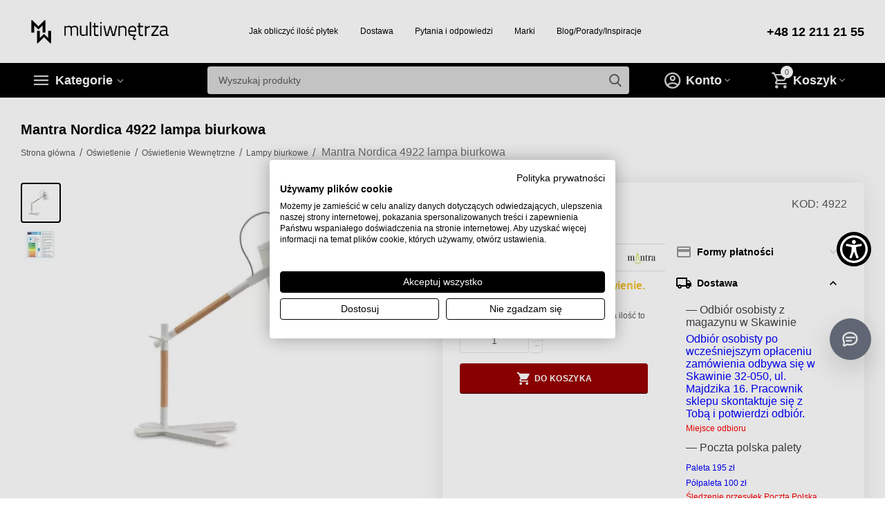

--- FILE ---
content_type: text/html; charset=utf-8
request_url: https://www.multiwnetrza.pl/oswietlenie/wewnetrzne/lampy-biurkowe/mantra-nordica-4922-lampa-biurkowa/
body_size: 45958
content:

<!DOCTYPE html>
<html 

    lang="pl"
    dir="ltr"
    class=""
>
<head>
<title>Mantra Nordica 4922 lampa biurkowa - Sklep MultiWnętrza</title>

<base href="https://www.multiwnetrza.pl/" />
<meta http-equiv="Content-Type" content="text/html; charset=utf-8" data-ca-mode="" />
<meta name="viewport" content="initial-scale=1.0, width=device-width" />

<meta name="description" content="Mantra Nordica 4922 lampa biurkowa to doskonały wybór dla osób ceniących elegancję, trwałość i komfort użytkowania w codziennym oświetleniu." />



    <meta name="keywords" content="biurkowa, sklep internetowy, kup online, mantra, lampa, nordica, multiwnetrza, oferta, 4922" />


<meta name="format-detection" content="telephone=no">


            <link rel="canonical" href="https://www.multiwnetrza.pl/oswietlenie/wewnetrzne/lampy-biurkowe/mantra-nordica-4922-lampa-biurkowa/" />
            



    <!-- Inline script moved to the bottom of the page -->
    <meta property="og:type" content="website" />
<meta property="og:locale" content="pl" />
<meta property="og:title" content="Mantra Nordica 4922 lampa biurkowa - Sklep MultiWnętrza" />
<meta property="og:description" content="Mantra Nordica 4922 lampa biurkowa to doskonały wybór dla osób ceniących elegancję, trwałość i komfort użytkowania w codziennym oświetleniu." />
<meta property="og:url" content="https://www.multiwnetrza.pl/oswietlenie/wewnetrzne/lampy-biurkowe/mantra-nordica-4922-lampa-biurkowa/" />
    <meta property="og:image" content="https://www.multiwnetrza.pl/images/detailed/4/4922.jpg" />

    <meta name="theme-color" content="#ffffff">

<!-- Google Tag Manager -->
<script>(function(w,d,s,l,i){w[l]=w[l]||[];w[l].push({'gtm.start':
new Date().getTime(),event:'gtm.js'});var f=d.getElementsByTagName(s)[0],
j=d.createElement(s),dl=l!='dataLayer'?'&l='+l:'';j.async=true;j.src=
'https://www.googletagmanager.com/gtm.js?id='+i+dl;f.parentNode.insertBefore(j,f);
})(window,document,'script','dataLayer','GTM-PN7G2J');</script>
<!-- End Google Tag Manager -->


    <link href="https://www.multiwnetrza.pl/images/logos/15/images.png" rel="shortcut icon" type="image/png" />


<link rel="preload" crossorigin="anonymous" as="font" href="https://www.multiwnetrza.pl/design/themes/abt__unitheme2/media/custom_fonts/MuseoSansBlack.woff?1763981998" type="font/woff" />
<link type="text/css" rel="stylesheet" href="https://www.multiwnetrza.pl/var/cache/misc/assets/design/themes/abt__unitheme2/css/standalone.4f7bdf4af3e589e016ac1039b3c4a6f1.css?1763981985" />

<!-- Inline script moved to the bottom of the page -->
<!-- Inline script moved to the bottom of the page -->

<!-- Inline script moved to the bottom of the page -->
<!-- Inline script moved to the bottom of the page -->
<noscript>
    <img height="1" width="1" style="display:none"
         src="https://www.facebook.com/tr?id=2244229039127600&ev=PageView&noscript=1";
    />
</noscript>
<script data-no-defer>(function(w,d,s,i,dl){w._ceneo = w._ceneo || function () {
w._ceneo.e = w._ceneo.e || []; w._ceneo.e.push(arguments); };
w._ceneo.e = w._ceneo.e || [];dl=dl===undefined?"dataLayer":dl;
const f = d.getElementsByTagName(s)[0], j = d.createElement(s);
j.defer = true;
j.src = "https://ssl.ceneo.pl/ct/v5/script.js?accountGuid=" + i + "&t=" +
Date.now() + (dl ? "&dl=" + dl : ''); f.parentNode.insertBefore(j, f);
})(window, document, "script", "8b5ffb3d-76f2-45d9-9e07-cef635bc3151");</script><!-- Inline script moved to the bottom of the page -->
<!-- Inline script moved to the bottom of the page -->

<!-- Smartsupp Live Chat script -->
<script type="text/javascript">
var _smartsupp = _smartsupp || {};
_smartsupp.key = '33266b4faaedce07aa9832153f3c8d4124391ae3';
window.smartsupp||(function(d) {
  var s,c,o=smartsupp=function(){ o._.push(arguments)};o._=[];
  s=d.getElementsByTagName('script')[0];c=d.createElement('script');
  c.type='text/javascript';c.charset='utf-8';c.async=true;
  c.src='https://www.smartsuppchat.com/loader.js?';s.parentNode.insertBefore(c,s);
})(document);
</script>

</head>

<body>
        <!-- Facebook Pixel Code -->
    <script data-no-defer>
        
        !function(f,b,e,v,n,t,s){if(f.fbq)return;n=f.fbq=function(){n.callMethod?
                n.callMethod.apply(n,arguments):n.queue.push(arguments)};if(!f._fbq)f._fbq=n;
                n.push=n;n.loaded=!0;n.version='2.0';n.queue=[];t=b.createElement(e);t.async=!0;
                t.src=v;s=b.getElementsByTagName(e)[0];s.parentNode.insertBefore(t,s)}(window,
            document,'script','https://connect.facebook.net/en_US/fbevents.js');
        
        fbq('init', '2244229039127600');
        fbq('track', 'PageView');

                    fbq('track', 'ViewContent', {"content_name":"Mantra Nordica 4922 lampa biurkowa","content_ids":[346],"content_type":"product","currency":"PLN","value":"1028.500000"});
                </script>
    <!-- End Facebook Pixel Code -->
    <noscript>
        <img height="1" width="1" style="display:none" src="https://www.facebook.com/tr?id=2244229039127600&ev=PageView&noscript=1" />
    </noscript>

        
        <div class="ty-tygh  " id="tygh_container">

        <div id="ajax_overlay" class="ty-ajax-overlay"></div>
<div id="ajax_loading_box" class="ty-ajax-loading-box"></div>

        <div class="cm-notification-container notification-container">
</div>

        <div class="ty-helper-container " id="tygh_main_container">
            
                 
                
<div class="tygh-top-panel clearfix">
    
            <div class="container-fluid  top-grid">
                                                
    
        </div>
    

</div>

<div class="tygh-header clearfix">
    
            <div class="container-fluid  header-grid  advanced-header">
                                                
                <div class="container-fluid-row">
<div class="row-fluid ">        <div class="span4 top-logo-grid " >
                    <div class="top-logo ">
                <div class="ty-logo-container">
    
            <a href="https://www.multiwnetrza.pl/" title="multiwnetrza logo">
        
    
<img class="ty-pict  ty-logo-container__image   cm-image" width="400" height="89" alt="multiwnetrza logo" title="multiwnetrza logo" id="det_img_2912241055" src="https://www.multiwnetrza.pl/images/logos/15/12121.jpg" />


    
            </a>
    </div>

                    </div>
            </div>

    
                                        
                
        <div class="span8 top-header-menu " >
                    <div class="hidden-phone ">
                


    
        <ul id="text_links_166" class="ty-text-links">
                            <li class="ty-text-links__item ty-level-0">
                    <a class="ty-text-links__a"
                                                    href="https://www.multiwnetrza.pl/jak-obliczyc-plytki-na-sciane-jak-obliczyc-plytki-na-podloge-kalkulator-plytek-ceramicznych/"
                                                                            target="_blank"
                                            >
                        Jak obliczyć ilość płytek
                    </a>
                                    </li>
                            <li class="ty-text-links__item ty-level-0">
                    <a class="ty-text-links__a"
                                                    href="https://www.multiwnetrza.pl/dostawa"
                                                                    >
                        Dostawa
                    </a>
                                    </li>
                            <li class="ty-text-links__item ty-level-0">
                    <a class="ty-text-links__a"
                                                    href="https://www.multiwnetrza.pl/pytania-i-odpowiedzi/"
                                                                    >
                        Pytania i odpowiedzi 
                    </a>
                                    </li>
                            <li class="ty-text-links__item ty-level-0 ty-menu-item__brands">
                    <a class="ty-text-links__a"
                                                    href="https://www.multiwnetrza.pl/index.php?dispatch=product_features.view_all&amp;filter_id=342"
                                                                    >
                        Marki
                    </a>
                                    </li>
                            <li class="ty-text-links__item ty-level-0">
                    <a class="ty-text-links__a"
                                                    href="https://www.multiwnetrza.pl/blog/"
                                                                    >
                        Blog/Porady/Inspiracje
                    </a>
                                    </li>
                    </ul>

    
                    </div>
            </div>

    
                                        
                
        <div class="span4 top-phones " >
                    <div class="top-phones-grid ">
                <div class="ty-wysiwyg-content"  data-ca-live-editor-object-id="0" data-ca-live-editor-object-type=""><div class="ut2-pn">
	<div class="ut2-pn__items">
		<a href="tel:+48 12 211 21 55">+48 12 211 21 55</a>
		
	</div>
	<div class="ut2-pn__link">
			</div>
</div></div>
                    </div>
            </div>
</div>
    </div>
                                        
                <div class="container-fluid-row container-fluid-row-full-width top-menu-grid">
<div class="row-fluid ">        <div class="span16 " >
                    <div class="row-fluid ">        <div class="span11 top-left-grid " >
                    <div class="row-fluid ">        <div class="span6 menu-grid " >
                    <div class="ty-dropdown-box  top-menu-grid-vetrtical">
        <div id="sw_dropdown_170" class="ty-dropdown-box__title cm-combination ">
            
                            <a>Kategorie</a>
                        

        </div>
        <div id="dropdown_170" class="cm-popup-box ty-dropdown-box__content hidden">
            

<a href="javascript:void(0);" rel="nofollow" class="ut2-btn-close hidden" onclick="$(this).parent().prev().removeClass('open');$(this).parent().addClass('hidden');"><i class="ut2-icon-baseline-close"></i></a><div class="ut2-menu__inbox"><ul class="ty-menu__items cm-responsive-menu"><li class="ty-menu__item ty-menu__item-nodrop first-lvl ty-menu-item__apparel" data-subitems-count="0" data-settings-cols="6"><a href="https://www.multiwnetrza.pl/plytki-dostepne-na-magazynie/" class="ty-menu__item-link a-first-lvl" title="Płytki do łazienki dostępne na magazynie"><span class="menu-lvl-ctn exp-wrap">
    
<img class="ty-pict  ut2-mwi-icon   cm-image" alt="" title="" width="85" height="85" src="https://www.multiwnetrza.pl/images/abt__ut2/menu-with-icon/20/dostępne_na_magazynie_pcdh-p3.jpg" />

<span><bdi>Płytki do łazienki dostępne na magazynie</bdi><span class="m-label" style="color: #ffffff; background-color: #05e04d; border: 1px solid #05e04d;">Dostępne na magazynie</span><br><span class="exp-mwi-text">Produkty dostępne na naszym magazynie</span></span></span></a></li><li class="ty-menu__item ty-menu__item-nodrop first-lvl ty-menu-item__apparel" data-subitems-count="0" data-settings-cols="6"><a href="https://www.multiwnetrza.pl/lampy-dostepne-na-magazynie" class="ty-menu__item-link a-first-lvl" title="Lampy wiszące dostępne na magazynie"><span class="menu-lvl-ctn exp-wrap">
    
<img class="ty-pict  ut2-mwi-icon   cm-image" alt="" title="" width="85" height="85" src="https://www.multiwnetrza.pl/images/abt__ut2/menu-with-icon/20/dostępne_na_magazynie_9cww-ys.jpg" />

<span><bdi>Lampy wiszące dostępne na magazynie</bdi><span class="m-label" style="color: #ffffff; background-color: #05e04d; border: 1px solid #05e04d;">Dostępne na magazynie</span><br><span class="exp-mwi-text">Produkty dostępne na naszym magazynie</span></span></span></a></li><li class="ty-menu__item ty-menu__item-nodrop first-lvl ty-menu-item__office" data-subitems-count="0" data-settings-cols="6"><a href="https://www.multiwnetrza.pl/outlet" class="ty-menu__item-link a-first-lvl" title="Outlet – wyjątkowe okazje"><span class="menu-lvl-ctn ">
    
<img class="ty-pict  ut2-mwi-icon   cm-image" alt="" title="" width="307" height="307" src="https://www.multiwnetrza.pl/images/abt__ut2/menu-with-icon/26/e40619a6-aafd-4ba5-993f-f0ab96efffb7_c7c6-gu11111111111111111.png" />

<span><bdi>Outlet – wyjątkowe okazje</bdi><span class="m-label" style="color: #ffffff; background-color: #000000; border: 1px solid #000000;">Wyjątkowe okazje</span></span></span></a></li><li class="ty-menu__item cm-menu-item-responsive first-lvl ty-menu-item__apparel" data-subitems-count="13" data-settings-cols="6"><a class="ty-menu__item-toggle ty-menu__menu-btn visible-phone cm-responsive-menu-toggle"><i class="ut2-icon-outline-expand_more"></i></a><a href="javascript:void(0)" class="ty-menu__item-link a-first-lvl" title="Płytki"><span class="menu-lvl-ctn exp-wrap">
    
<img class="ty-pict  ut2-mwi-icon   cm-image" alt="" title="" width="85" height="85" src="https://www.multiwnetrza.pl/images/abt__ut2/menu-with-icon/15/plytki__icon.png" />

<span><bdi>Płytki</bdi><span class="m-label" style="color: #ffffff; background-color: #ff0000; border: 1px solid #ff0000;">Najlepsze ceny</span><br><span class="exp-mwi-text">Najlepsze płytki wybranych producentów</span></span><i class="icon-right-dir ut2-icon-outline-arrow_forward"></i></span></a><div class="ty-menu__submenu" id="topmenu_72_170_893576965">    
        <div class="ty-menu__submenu-items cm-responsive-menu-submenu tree-level-dropdown clearfix" style="min-height:490px">
            <div style="min-height:490px">
                

    
    <div class="ty-menu__submenu-col"  style="width:16.666666666667%">
                    <div class="second-lvl" data-elem-index="0">
                
                                <div class="ty-menu__submenu-item-header">
                    <a href="https://www.multiwnetrza.pl/plytki/plytki-wielkoformatowe/" class="ty-menu__submenu-link no-items" title="Płytki - Płytki Wielkoformatowe">                        <bdi>Płytki Wielkoformatowe</bdi>
                    </a>
                                    </div>
                            </div>
                    <div class="second-lvl" data-elem-index="1">
                
                                <div class="ty-menu__submenu-item-header">
                    <a href="https://www.multiwnetrza.pl/plytki/beton/" class="ty-menu__submenu-link no-items" title="Płytki - Płytki imitujące beton">                        <bdi>Płytki imitujące beton</bdi>
                    </a>
                                    </div>
                            </div>
                    <div class="second-lvl" data-elem-index="2">
                
                                <div class="ty-menu__submenu-item-header">
                    <a href="https://www.multiwnetrza.pl/plytki/lastryko/" class="ty-menu__submenu-link no-items" title="Płytki - Płytki Lastryko">                        <bdi>Płytki Lastryko</bdi>
                    </a>
                                    </div>
                            </div>
            </div>
    
    <div class="ty-menu__submenu-col"  style="width:16.666666666667%">
                    <div class="second-lvl" data-elem-index="3">
                
                                <div class="ty-menu__submenu-item-header">
                    <a href="https://www.multiwnetrza.pl/plytki/marmur/" class="ty-menu__submenu-link no-items" title="Płytki - Płytki imitujące Marmur">                        <bdi>Płytki imitujące Marmur</bdi>
                    </a>
                                    </div>
                            </div>
                    <div class="second-lvl" data-elem-index="4">
                
                                <div class="ty-menu__submenu-item-header">
                    <a href="https://www.multiwnetrza.pl/plytki/kamien/" class="ty-menu__submenu-link no-items" title="Płytki - Płytki imitujące Kamień">                        <bdi>Płytki imitujące Kamień</bdi>
                    </a>
                                    </div>
                            </div>
            </div>
    
    <div class="ty-menu__submenu-col"  style="width:16.666666666667%">
                    <div class="second-lvl" data-elem-index="5">
                
                                <div class="ty-menu__submenu-item-header">
                    <a href="https://www.multiwnetrza.pl/plytki/drewno/" class="ty-menu__submenu-link no-items" title="Płytki - Płytki imitujące Drewno">                        <bdi>Płytki imitujące Drewno</bdi>
                    </a>
                                    </div>
                            </div>
                    <div class="second-lvl" data-elem-index="6">
                
                                <div class="ty-menu__submenu-item-header">
                    <a href="https://www.multiwnetrza.pl/plytki/hexagon/" class="ty-menu__submenu-link no-items" title="Płytki - Płytki Heksagonalne">                        <bdi>Płytki Heksagonalne</bdi>
                    </a>
                                    </div>
                            </div>
            </div>
    
    <div class="ty-menu__submenu-col"  style="width:16.666666666667%">
                    <div class="second-lvl" data-elem-index="7">
                
                                <div class="ty-menu__submenu-item-header">
                    <a href="https://www.multiwnetrza.pl/plytki/patchwork/" class="ty-menu__submenu-link no-items" title="Płytki - Płytki Patchwork">                        <bdi>Płytki Patchwork</bdi>
                    </a>
                                    </div>
                            </div>
                    <div class="second-lvl" data-elem-index="8">
                
                                <div class="ty-menu__submenu-item-header">
                    <a href="https://www.multiwnetrza.pl/plytki/monokolor/" class="ty-menu__submenu-link no-items" title="Płytki - Płytki Monocolor">                        <bdi>Płytki Monocolor</bdi>
                    </a>
                                    </div>
                            </div>
            </div>
    
    <div class="ty-menu__submenu-col"  style="width:16.666666666667%">
                    <div class="second-lvl" data-elem-index="9">
                
                                <div class="ty-menu__submenu-item-header">
                    <a href="https://www.multiwnetrza.pl/plytki/dekoracyjne/" class="ty-menu__submenu-link no-items" title="Płytki - Płytki Dekoracyjne">                        <bdi>Płytki Dekoracyjne</bdi>
                    </a>
                                    </div>
                            </div>
                    <div class="second-lvl" data-elem-index="10">
                
                                <div class="ty-menu__submenu-item-header">
                    <a href="https://www.multiwnetrza.pl/plytki/mozaika/" class="ty-menu__submenu-link no-items" title="Płytki - Płytki Mozaika">                        <bdi>Płytki Mozaika</bdi>
                    </a>
                                    </div>
                            </div>
            </div>
    
    <div class="ty-menu__submenu-col"  style="width:16.666666666667%">
                    <div class="second-lvl" data-elem-index="11">
                
                                <div class="ty-menu__submenu-item-header">
                    <a href="https://www.multiwnetrza.pl/plytki/rozmiary-plytek/" class="ty-menu__submenu-link" title="Płytki - Rozmiary Płytek">                        <bdi>Rozmiary Płytek</bdi>
                    </a>
                    <i class="icon-right-dir ut2-icon-outline-arrow_forward"></i>                </div>
                                    <a class="ty-menu__item-toggle visible-phone cm-responsive-menu-toggle">
                        <i class="ut2-icon-outline-expand_more"></i>
                    </a>
                    <div class="ty-menu__submenu" style="min-height: 490px">
                                                    <div class="sub-title-two-level"><bdi>Rozmiary Płytek</bdi></div>                                                                                                                    <div class="ty-menu__submenu-list tree-level-col cm-responsive-menu-submenu" >
                                    
                                                                                                                    <div class="ty-menu__submenu-item">
                                            <a href="https://www.multiwnetrza.pl/plytki/rozmiary-plytek/plytki-60x60/" class="ty-menu__submenu-link">
                                                <bdi>Płytki 60x60 
                                                                                                    </bdi>
                                            </a>
                                        </div>
                                                                                                                    <div class="ty-menu__submenu-item">
                                            <a href="https://www.multiwnetrza.pl/plytki/rozmiary-plytek/plytki-120x120/" class="ty-menu__submenu-link">
                                                <bdi>Płytki 120x120 
                                                                                                    </bdi>
                                            </a>
                                        </div>
                                                                                                                    <div class="ty-menu__submenu-item">
                                            <a href="https://www.multiwnetrza.pl/plytki/rozmiary-plytek/plytki-60x120/" class="ty-menu__submenu-link">
                                                <bdi>Płytki 60x120
                                                                                                    </bdi>
                                            </a>
                                        </div>
                                                                        

                                </div>
                                                                                            <div class="ty-menu__submenu-list tree-level-col cm-responsive-menu-submenu" >
                                    
                                                                                                                    <div class="ty-menu__submenu-item">
                                            <a href="https://www.multiwnetrza.pl/plytki/rozmiary-plytek/plytki-100x100/" class="ty-menu__submenu-link">
                                                <bdi>Płytki 100x100
                                                                                                    </bdi>
                                            </a>
                                        </div>
                                                                                                                    <div class="ty-menu__submenu-item">
                                            <a href="https://www.multiwnetrza.pl/plytki/rozmiary-plytek/plytki-90x90/" class="ty-menu__submenu-link">
                                                <bdi>Płytki 90x90
                                                                                                    </bdi>
                                            </a>
                                        </div>
                                                                                                                    <div class="ty-menu__submenu-item">
                                            <a href="https://www.multiwnetrza.pl/plytki/rozmiary-plytek/plytki-80x80/" class="ty-menu__submenu-link">
                                                <bdi>Płytki 80x80 
                                                                                                    </bdi>
                                            </a>
                                        </div>
                                                                        

                                </div>
                                                                                    
                                                    <div class="ut2-mwi-html  hidden-phone"></div>
                                                                    </div>
                            </div>
                    <div class="second-lvl" data-elem-index="12">
                
                                <div class="ty-menu__submenu-item-header">
                    <a href="https://www.multiwnetrza.pl/plytki/rodzaje-wykonczenia/" class="ty-menu__submenu-link" title="Płytki - Rodzaje zastosowania">                        <bdi>Rodzaje zastosowania</bdi>
                    </a>
                    <i class="icon-right-dir ut2-icon-outline-arrow_forward"></i>                </div>
                                    <a class="ty-menu__item-toggle visible-phone cm-responsive-menu-toggle">
                        <i class="ut2-icon-outline-expand_more"></i>
                    </a>
                    <div class="ty-menu__submenu" style="min-height: 490px">
                                                    <div class="sub-title-two-level"><bdi>Rodzaje zastosowania</bdi></div>                                                                                                                    <div class="ty-menu__submenu-list tree-level-col cm-responsive-menu-submenu" >
                                    
                                                                                                                    <div class="ty-menu__submenu-item">
                                            <a href="https://www.multiwnetrza.pl/plytki/rodzaje-wykonczenia/plytki-scienne/" class="ty-menu__submenu-link">
                                                <bdi>Płytki podłogowe
                                                                                                    </bdi>
                                            </a>
                                        </div>
                                                                                                                    <div class="ty-menu__submenu-item">
                                            <a href="https://www.multiwnetrza.pl/plytki/rodzaje-wykonczenia/plytki-podlogowe/" class="ty-menu__submenu-link">
                                                <bdi>Płytki ścienne
                                                                                                    </bdi>
                                            </a>
                                        </div>
                                                                        

                                </div>
                                                                                            <div class="ty-menu__submenu-list tree-level-col cm-responsive-menu-submenu" >
                                    
                                                                                                                    <div class="ty-menu__submenu-item">
                                            <a href="https://www.multiwnetrza.pl/plytki/rodzaje-wykonczenia/plytki-dekoracyjne/" class="ty-menu__submenu-link">
                                                <bdi>Płytki Dekoracyjne
                                                                                                    </bdi>
                                            </a>
                                        </div>
                                                                        

                                </div>
                                                                                    
                                                    <div class="ut2-mwi-html  hidden-phone"></div>
                                                                    </div>
                            </div>
            </div>


<!-- Inline script moved to the bottom of the page -->
            </div>
        </div>
    

</div></li><li class="ty-menu__item cm-menu-item-responsive first-lvl ty-menu-item__sport" data-subitems-count="8" data-settings-cols="6"><a class="ty-menu__item-toggle ty-menu__menu-btn visible-phone cm-responsive-menu-toggle"><i class="ut2-icon-outline-expand_more"></i></a><a href="https://www.multiwnetrza.pl/wyposazenie-lazienki/" class="ty-menu__item-link a-first-lvl" title="Wyposażenie Łazienki"><span class="menu-lvl-ctn exp-wrap">
    
<img class="ty-pict  ut2-mwi-icon   cm-image" alt="" title="" width="64" height="64" src="https://www.multiwnetrza.pl/images/abt__ut2/menu-with-icon/15/wyposazenie_lazienki__icon.png" />

<span><bdi>Wyposażenie Łazienki</bdi><br><span class="exp-mwi-text">Wszystko do twojej łazienki</span></span><i class="icon-right-dir ut2-icon-outline-arrow_forward"></i></span></a><div class="ty-menu__submenu" id="topmenu_72_170_820117447">    
        <div class="ty-menu__submenu-items cm-responsive-menu-submenu  clearfix" style="min-height:490px">
            <div style="min-height:490px">
                

    
    <div class="ty-menu__submenu-col"  style="width:16.666666666667%">
                    <div class="second-lvl" data-elem-index="0">
                
                                <div class="ty-menu__submenu-item-header">
                    <a href="https://www.multiwnetrza.pl/wyposazenie-lazienki/ceramika-lazienkowa/" class="ty-menu__submenu-link" title="Wyposażenie Łazienki - Ceramika łazienkowa">                        <bdi>Ceramika łazienkowa</bdi>
                    </a>
                                    </div>
                                    <a class="ty-menu__item-toggle visible-phone cm-responsive-menu-toggle">
                        <i class="ut2-icon-outline-expand_more"></i>
                    </a>
                    <div class="ty-menu__submenu" >
                                                    <div class="ty-menu__submenu-list cm-responsive-menu-submenu" >
                                                                
                                                                                                        <div class="ty-menu__submenu-item">
                                        <a href="https://www.multiwnetrza.pl/wyposazenie-lazienki/ceramika-lazienkowa/miski-wc/" class="ty-menu__submenu-link" >
                                            <bdi>Miski WC
                                                                                            </bdi>
                                        </a>
                                    </div>
                                                                                                        <div class="ty-menu__submenu-item">
                                        <a href="https://www.multiwnetrza.pl/wyposazenie-lazienki/ceramika-lazienkowa/deski-wc/" class="ty-menu__submenu-link" >
                                            <bdi>Deski WC
                                                                                            </bdi>
                                        </a>
                                    </div>
                                                                                                        <div class="ty-menu__submenu-item">
                                        <a href="https://www.multiwnetrza.pl/wyposazenie-lazienki/ceramika-lazienkowa/bidety/" class="ty-menu__submenu-link" >
                                            <bdi>Bidety
                                                                                            </bdi>
                                        </a>
                                    </div>
                                                                                                        <div class="ty-menu__submenu-item">
                                        <a href="https://www.multiwnetrza.pl/wyposazenie-lazienki/ceramika-lazienkowa/umywalki/" class="ty-menu__submenu-link" >
                                            <bdi>Umywalki
                                                                                            </bdi>
                                        </a>
                                    </div>
                                                                                                        <div class="ty-menu__submenu-item">
                                        <a href="https://www.multiwnetrza.pl/wyposazenie-lazienki/ceramika-lazienkowa/akcesoria/" class="ty-menu__submenu-link" >
                                            <bdi>Akcesoria
                                                                                            </bdi>
                                        </a>
                                    </div>
                                                                

                            </div>
                                                    
                                                                    </div>
                            </div>
                    <div class="second-lvl" data-elem-index="1">
                
                                <div class="ty-menu__submenu-item-header">
                    <a href="https://www.multiwnetrza.pl/wyposazenie-lazienki/baterie/" class="ty-menu__submenu-link" title="Wyposażenie Łazienki - Baterie">                        <bdi>Baterie</bdi>
                    </a>
                                    </div>
                                    <a class="ty-menu__item-toggle visible-phone cm-responsive-menu-toggle">
                        <i class="ut2-icon-outline-expand_more"></i>
                    </a>
                    <div class="ty-menu__submenu" >
                                                    <div class="ty-menu__submenu-list cm-responsive-menu-submenu" >
                                                                
                                                                                                        <div class="ty-menu__submenu-item">
                                        <a href="https://www.multiwnetrza.pl/wyposazenie-lazienki/baterie/umywalkowe/" class="ty-menu__submenu-link" >
                                            <bdi>Baterie Umywalkowe
                                                                                            </bdi>
                                        </a>
                                    </div>
                                                                                                        <div class="ty-menu__submenu-item">
                                        <a href="https://www.multiwnetrza.pl/wyposazenie-lazienki/baterie/bidetowe/" class="ty-menu__submenu-link" >
                                            <bdi>Baterie Bidetowe
                                                                                            </bdi>
                                        </a>
                                    </div>
                                                                                                        <div class="ty-menu__submenu-item">
                                        <a href="https://www.multiwnetrza.pl/wyposazenie-lazienki/baterie/wannowe/" class="ty-menu__submenu-link" >
                                            <bdi>Baterie Wannowe
                                                                                            </bdi>
                                        </a>
                                    </div>
                                                                                                        <div class="ty-menu__submenu-item">
                                        <a href="https://www.multiwnetrza.pl/wyposazenie-lazienki/baterie/prysznicowe/" class="ty-menu__submenu-link" >
                                            <bdi>Baterie Prysznicowe
                                                                                            </bdi>
                                        </a>
                                    </div>
                                                                                                        <div class="ty-menu__submenu-item">
                                        <a href="https://www.multiwnetrza.pl/wyposazenie-lazienki/baterie/zestawy-prysznicowe/" class="ty-menu__submenu-link" >
                                            <bdi>Zestawy prysznicowe
                                                                                            </bdi>
                                        </a>
                                    </div>
                                                                                                        <div class="ty-menu__submenu-item">
                                        <a href="https://www.multiwnetrza.pl/wyposazenie-lazienki/baterie/zawory-i-elementy-podtynkowe/" class="ty-menu__submenu-link" >
                                            <bdi>Zawory i elementy podtynkowe
                                                                                            </bdi>
                                        </a>
                                    </div>
                                                                

                            </div>
                                                    
                                                                    </div>
                            </div>
            </div>
    
    <div class="ty-menu__submenu-col"  style="width:16.666666666667%">
                    <div class="second-lvl" data-elem-index="2">
                
                                <div class="ty-menu__submenu-item-header">
                    <a href="https://www.multiwnetrza.pl/wyposazenie-lazienki/wanny/" class="ty-menu__submenu-link" title="Wyposażenie Łazienki - Wanny">                        <bdi>Wanny</bdi>
                    </a>
                                    </div>
                                    <a class="ty-menu__item-toggle visible-phone cm-responsive-menu-toggle">
                        <i class="ut2-icon-outline-expand_more"></i>
                    </a>
                    <div class="ty-menu__submenu" >
                                                    <div class="ty-menu__submenu-list cm-responsive-menu-submenu" >
                                                                
                                                                                                        <div class="ty-menu__submenu-item">
                                        <a href="https://www.multiwnetrza.pl/wyposazenie-lazienki/wanny/wolnostojace/" class="ty-menu__submenu-link" >
                                            <bdi>Wanny Wolnostojące
                                                                                            </bdi>
                                        </a>
                                    </div>
                                                                                                        <div class="ty-menu__submenu-item">
                                        <a href="https://www.multiwnetrza.pl/wyposazenie-lazienki/wanny/prostostokatne/" class="ty-menu__submenu-link" >
                                            <bdi>Wanny Prostostokątne
                                                                                            </bdi>
                                        </a>
                                    </div>
                                                                                                        <div class="ty-menu__submenu-item">
                                        <a href="https://www.multiwnetrza.pl/wyposazenie-lazienki/wanny/owalne-i-okragle/" class="ty-menu__submenu-link" >
                                            <bdi>Wanny Owalne i okrągłe
                                                                                            </bdi>
                                        </a>
                                    </div>
                                                                                                        <div class="ty-menu__submenu-item">
                                        <a href="https://www.multiwnetrza.pl/wyposazenie-lazienki/wanny/narozne/" class="ty-menu__submenu-link" >
                                            <bdi>Wanny Narożne
                                                                                            </bdi>
                                        </a>
                                    </div>
                                                                                                        <div class="ty-menu__submenu-item">
                                        <a href="https://www.multiwnetrza.pl/wyposazenie-lazienki/wanny/asymetryczne/" class="ty-menu__submenu-link" >
                                            <bdi>Wanny Asymetryczne
                                                                                            </bdi>
                                        </a>
                                    </div>
                                                                                                        <div class="ty-menu__submenu-item">
                                        <a href="https://www.multiwnetrza.pl/wyposazenie-lazienki/wanny/akcesoria/" class="ty-menu__submenu-link" >
                                            <bdi>Akcesoria do Wanny 
                                                                                            </bdi>
                                        </a>
                                    </div>
                                                                

                            </div>
                                                    
                                                                    </div>
                            </div>
                    <div class="second-lvl" data-elem-index="3">
                
                                <div class="ty-menu__submenu-item-header">
                    <a href="https://www.multiwnetrza.pl/wyposazenie-lazienki/kabiny-prysznicowe/" class="ty-menu__submenu-link" title="Wyposażenie Łazienki - Kabiny prysznicowe">                        <bdi>Kabiny prysznicowe</bdi>
                    </a>
                                    </div>
                                    <a class="ty-menu__item-toggle visible-phone cm-responsive-menu-toggle">
                        <i class="ut2-icon-outline-expand_more"></i>
                    </a>
                    <div class="ty-menu__submenu" >
                                                    <div class="ty-menu__submenu-list cm-responsive-menu-submenu" >
                                                                
                                                                                                        <div class="ty-menu__submenu-item">
                                        <a href="https://www.multiwnetrza.pl/wyposazenie-lazienki/kabiny-prysznicowe/walk-in/" class="ty-menu__submenu-link" >
                                            <bdi>Walk-in
                                                                                            </bdi>
                                        </a>
                                    </div>
                                                                

                            </div>
                                                    
                                                                    </div>
                            </div>
            </div>
    
    <div class="ty-menu__submenu-col"  style="width:16.666666666667%">
                    <div class="second-lvl" data-elem-index="4">
                
                                <div class="ty-menu__submenu-item-header">
                    <a href="https://www.multiwnetrza.pl/wyposazenie-lazienki/stelaze-podtynkowe/" class="ty-menu__submenu-link" title="Wyposażenie Łazienki - Stelaże podtynkowe">                        <bdi>Stelaże podtynkowe</bdi>
                    </a>
                                    </div>
                                    <a class="ty-menu__item-toggle visible-phone cm-responsive-menu-toggle">
                        <i class="ut2-icon-outline-expand_more"></i>
                    </a>
                    <div class="ty-menu__submenu" >
                                                    <div class="ty-menu__submenu-list cm-responsive-menu-submenu" >
                                                                
                                                                                                        <div class="ty-menu__submenu-item">
                                        <a href="https://www.multiwnetrza.pl/wyposazenie-lazienki/stelaze-podtynkowe/przyciski/" class="ty-menu__submenu-link" >
                                            <bdi>Przyciski
                                                                                            </bdi>
                                        </a>
                                    </div>
                                                                                                        <div class="ty-menu__submenu-item">
                                        <a href="https://www.multiwnetrza.pl/wyposazenie-lazienki/stelaze-podtynkowe/wc/" class="ty-menu__submenu-link" >
                                            <bdi>WC
                                                                                            </bdi>
                                        </a>
                                    </div>
                                                                                                        <div class="ty-menu__submenu-item">
                                        <a href="https://www.multiwnetrza.pl/wyposazenie-lazienki/stelaze-podtynkowe/zestawy/" class="ty-menu__submenu-link" >
                                            <bdi>Zestawy
                                                                                            </bdi>
                                        </a>
                                    </div>
                                                                

                            </div>
                                                    
                                                                    </div>
                            </div>
            </div>
    
    <div class="ty-menu__submenu-col"  style="width:16.666666666667%">
                    <div class="second-lvl" data-elem-index="5">
                
                                <div class="ty-menu__submenu-item-header">
                    <a href="https://www.multiwnetrza.pl/wyposazenie-lazienki/brodziki/" class="ty-menu__submenu-link no-items" title="Wyposażenie Łazienki - Brodziki">                        <bdi>Brodziki</bdi>
                    </a>
                                    </div>
                            </div>
            </div>
    
    <div class="ty-menu__submenu-col"  style="width:16.666666666667%">
                    <div class="second-lvl" data-elem-index="6">
                
                                <div class="ty-menu__submenu-item-header">
                    <a href="https://www.multiwnetrza.pl/wyposazenie-lazienki/akcesoria/" class="ty-menu__submenu-link no-items" title="Wyposażenie Łazienki - Odwodnienia liniowe">                        <bdi>Odwodnienia liniowe</bdi>
                    </a>
                                    </div>
                            </div>
            </div>
    
    <div class="ty-menu__submenu-col"  style="width:16.666666666667%">
                    <div class="second-lvl" data-elem-index="7">
                
                                <div class="ty-menu__submenu-item-header">
                    <a href="https://www.multiwnetrza.pl/wyposazenie-lazienki/syfony-korki-zawory/" class="ty-menu__submenu-link no-items" title="Wyposażenie Łazienki - Syfony - Korki - Zawory">                        <bdi>Syfony - Korki - Zawory</bdi>
                    </a>
                                    </div>
                            </div>
            </div>

    <div class="ut2-mwi-html bottom hidden-phone"><h4>Wyposażenie Łazienki</h4></div>


            </div>
        </div>
    

</div></li><li class="ty-menu__item cm-menu-item-responsive ty-menu__item-active first-lvl ty-menu-item__office" data-subitems-count="4" data-settings-cols="6"><a class="ty-menu__item-toggle ty-menu__menu-btn visible-phone cm-responsive-menu-toggle"><i class="ut2-icon-outline-expand_more"></i></a><a href="https://www.multiwnetrza.pl/oswietlenie/" class="ty-menu__item-link a-first-lvl" title="Oświetlenie"><span class="menu-lvl-ctn exp-wrap">
    
<img class="ty-pict  ut2-mwi-icon   cm-image" alt="" title="" width="64" height="64" src="https://www.multiwnetrza.pl/images/abt__ut2/menu-with-icon/15/oswietlenie__icon.png" />

<span><bdi>Oświetlenie</bdi><br><span class="exp-mwi-text">Niebanalne oświetlenie do każdego pomieszczenia</span></span><i class="icon-right-dir ut2-icon-outline-arrow_forward"></i></span></a><div class="ty-menu__submenu" id="topmenu_72_170_3751825590">    
        <div class="ty-menu__submenu-items cm-responsive-menu-submenu  clearfix" style="min-height:490px">
            <div style="min-height:490px">
                

    
    <div class="ty-menu__submenu-col"  style="width:16.666666666667%">
                    <div class="second-lvl" data-elem-index="0">
                
                                <div class="ty-menu__submenu-item-header">
                    <a href="https://www.multiwnetrza.pl/oswietlenie/wewnetrzne/" class="ty-menu__submenu-link" title="Oświetlenie - Oświetlenie Wewnętrzne">                        <bdi>Oświetlenie Wewnętrzne</bdi>
                    </a>
                                    </div>
                                    <a class="ty-menu__item-toggle visible-phone cm-responsive-menu-toggle">
                        <i class="ut2-icon-outline-expand_more"></i>
                    </a>
                    <div class="ty-menu__submenu" >
                                                    <div class="ty-menu__submenu-list cm-responsive-menu-submenu" >
                                                                
                                                                                                        <div class="ty-menu__submenu-item">
                                        <a href="https://www.multiwnetrza.pl/oswietlenie/wewnetrzne/lampy-podlogowe-pl/" class="ty-menu__submenu-link" >
                                            <bdi>Lampy podłogowe
                                                                                            </bdi>
                                        </a>
                                    </div>
                                                                                                        <div class="ty-menu__submenu-item">
                                        <a href="https://www.multiwnetrza.pl/oswietlenie/wewnetrzne/oswietlenie-i-systemy-szynowe/" class="ty-menu__submenu-link" >
                                            <bdi>Systemy szynowe
                                                                                            </bdi>
                                        </a>
                                    </div>
                                                                                                        <div class="ty-menu__submenu-item">
                                        <a href="https://www.multiwnetrza.pl/oswietlenie/wewnetrzne/lampy-wiszace/" class="ty-menu__submenu-link" >
                                            <bdi>Lampy wiszące
                                                                                            </bdi>
                                        </a>
                                    </div>
                                                                                                        <div class="ty-menu__submenu-item">
                                        <a href="https://www.multiwnetrza.pl/oswietlenie/wewnetrzne/lampy-sufitowe/" class="ty-menu__submenu-link" >
                                            <bdi>Lampy sufitowe
                                                                                            </bdi>
                                        </a>
                                    </div>
                                                                                                        <div class="ty-menu__submenu-item">
                                        <a href="https://www.multiwnetrza.pl/oswietlenie/wewnetrzne/lampy-scienne/" class="ty-menu__submenu-link" >
                                            <bdi>Lampy ścienne
                                                                                            </bdi>
                                        </a>
                                    </div>
                                                                                                        <div class="ty-menu__submenu-item">
                                        <a href="https://www.multiwnetrza.pl/oswietlenie/wewnetrzne/lampy-halogenowe/" class="ty-menu__submenu-link" >
                                            <bdi>Lampy halogenowe
                                                                                            </bdi>
                                        </a>
                                    </div>
                                                                

                            </div>
                                                    
                                                                    </div>
                            </div>
            </div>
    
    <div class="ty-menu__submenu-col"  style="width:16.666666666667%">
                    <div class="second-lvl" data-elem-index="1">
                
                                <div class="ty-menu__submenu-item-header">
                    <a href="https://www.multiwnetrza.pl/oswietlenie/zewnetrzne/" class="ty-menu__submenu-link no-items" title="Oświetlenie - Oświetlenie Zewnętrzne ">                        <bdi>Oświetlenie Zewnętrzne </bdi>
                    </a>
                                    </div>
                            </div>
            </div>
    
    <div class="ty-menu__submenu-col"  style="width:16.666666666667%">
                    <div class="second-lvl" data-elem-index="2">
                
                                <div class="ty-menu__submenu-item-header">
                    <a href="https://www.multiwnetrza.pl/oswietlenie/nowosci-max-light/" class="ty-menu__submenu-link no-items" title="Oświetlenie - Nowości Max Light ">                        <bdi>Nowości Max Light </bdi>
                    </a>
                                    </div>
                            </div>
            </div>
    
    <div class="ty-menu__submenu-col"  style="width:16.666666666667%">
                    <div class="second-lvl" data-elem-index="3">
                
                                <div class="ty-menu__submenu-item-header">
                    <a href="https://www.multiwnetrza.pl/oswietlenie/linia-select-maxlight/" class="ty-menu__submenu-link no-items" title="Oświetlenie - Linia Select - Maxlight">                        <bdi>Linia Select - Maxlight</bdi>
                    </a>
                                    </div>
                            </div>
            </div>

    <div class="ut2-mwi-html bottom hidden-phone"><h4>Oświetlenie</h4></div>


            </div>
        </div>
    

</div></li><li class="ty-menu__item cm-menu-item-responsive first-lvl ty-menu-item__media" data-subitems-count="2" data-settings-cols="6"><a class="ty-menu__item-toggle ty-menu__menu-btn visible-phone cm-responsive-menu-toggle"><i class="ut2-icon-outline-expand_more"></i></a><a href="https://www.multiwnetrza.pl/meble/" class="ty-menu__item-link a-first-lvl" title="Meble"><span class="menu-lvl-ctn exp-wrap">
    
<img class="ty-pict  ut2-mwi-icon   cm-image" alt="" title="" width="64" height="64" src="https://www.multiwnetrza.pl/images/abt__ut2/menu-with-icon/15/meble__icon.png" />

<span><bdi>Meble</bdi><br><span class="exp-mwi-text">Produkty meblarskie najwyższej jakość</span></span><i class="icon-right-dir ut2-icon-outline-arrow_forward"></i></span></a><div class="ty-menu__submenu" id="topmenu_72_170_1032283036">    
        <div class="ty-menu__submenu-items ty-menu__submenu-items-simple cm-responsive-menu-submenu" data-cols-count="6" style="min-height:490px">
                    <div class="ty-menu__submenu-item" style="width:16.666666666667%">
        <a class="ty-menu__submenu-link" href="https://www.multiwnetrza.pl/meble/ogrodowe/" title="Meble - Meble do ogrodu">            <bdi>Meble do ogrodu</bdi>
        </a>
    </div>
        <div class="ty-menu__submenu-item" style="width:16.666666666667%">
        <a class="ty-menu__submenu-link" href="https://www.multiwnetrza.pl/meble/lazienkowe/" title="Meble - Meble Łazienkowe">            <bdi>Meble Łazienkowe</bdi>
        </a>
    </div>

    <div class="ut2-mwi-html bottom hidden-phone"><h4>meble łazienkowe</h4></div>

        </div>
    

</div></li><li class="ty-menu__item cm-menu-item-responsive first-lvl ty-menu-item__media" data-subitems-count="1" data-settings-cols="6"><a class="ty-menu__item-toggle ty-menu__menu-btn visible-phone cm-responsive-menu-toggle"><i class="ut2-icon-outline-expand_more"></i></a><a href="https://www.multiwnetrza.pl/domowe-spa/" class="ty-menu__item-link a-first-lvl" title="Domowe Spa"><span class="menu-lvl-ctn exp-wrap">
    
<img class="ty-pict  ut2-mwi-icon   cm-image" alt="" title="" width="64" height="64" src="https://www.multiwnetrza.pl/images/abt__ut2/menu-with-icon/15/domowe_spa__icon.png" />

<span><bdi>Domowe Spa</bdi><br><span class="exp-mwi-text">Domowe SPA w Twoim domu</span></span><i class="icon-right-dir ut2-icon-outline-arrow_forward"></i></span></a><div class="ty-menu__submenu" id="topmenu_72_170_3191534365">    
        <div class="ty-menu__submenu-items ty-menu__submenu-items-simple cm-responsive-menu-submenu" data-cols-count="6" style="min-height:490px">
                    <div class="ty-menu__submenu-item" style="width:16.666666666667%">
        <a class="ty-menu__submenu-link" href="https://www.multiwnetrza.pl/domowe-spa/baseny-z-hydromasazem/" title="Domowe Spa - Baseny z Hydromasażem">            <bdi>Baseny z Hydromasażem</bdi>
        </a>
    </div>

    <div class="ut2-mwi-html bottom hidden-phone"><h4>Domowe Spa</h4></div>

        </div>
    

</div></li><li class="ty-menu__item ty-menu__item-nodrop first-lvl ty-menu-item__brands" data-subitems-count="0" data-settings-cols="6"><a href="https://www.multiwnetrza.pl/index.php?dispatch=product_features.view_all" class="ty-menu__item-link a-first-lvl" title="Nasze Marki"><span class="menu-lvl-ctn exp-wrap">
    
<img class="ty-pict  ut2-mwi-icon   cm-image" alt="" title="" width="64" height="64" src="https://www.multiwnetrza.pl/images/abt__ut2/menu-with-icon/1/226-abt__ut2_mwi__icon.png" />

<span><bdi>Nasze Marki</bdi><br><span class="exp-mwi-text">Pełna lista wszystkich marek w sklepie. Przeglądaj wszystkie marki.</span></span></span></a></li><li class="ty-menu__item cm-menu-item-responsive first-lvl last ty-menu-item__products" data-subitems-count="8" data-settings-cols="6"><a class="ty-menu__item-toggle ty-menu__menu-btn visible-phone cm-responsive-menu-toggle"><i class="ut2-icon-outline-expand_more"></i></a><a href="javascript:void(0)" class="ty-menu__item-link a-first-lvl" title="Katalog produktów"><span class="menu-lvl-ctn exp-wrap">
    
<img class="ty-pict  ut2-mwi-icon   cm-image" alt="" title="" width="64" height="64" src="https://www.multiwnetrza.pl/images/abt__ut2/menu-with-icon/1/210-abt__ut2_mwi__icon.png" />

<span><bdi>Katalog produktów</bdi><br><span class="exp-mwi-text">Cały katalog produktów będących w naszej ofercie</span></span><i class="icon-right-dir ut2-icon-outline-arrow_forward"></i></span></a><div class="ty-menu__submenu" id="topmenu_72_170_1292753582">    
        <div class="ty-menu__submenu-items cm-responsive-menu-submenu  clearfix" style="min-height:490px">
            <div style="min-height:490px">
                

    
    <div class="ty-menu__submenu-col"  style="width:16.666666666667%">
                    <div class="second-lvl" data-elem-index="0">
                
                                <div class="ty-menu__submenu-item-header">
                    <a href="https://www.multiwnetrza.pl/plytki/" class="ty-menu__submenu-link" title="Katalog produktów - Płytki">                        <bdi>Płytki</bdi>
                    </a>
                                    </div>
                                    <a class="ty-menu__item-toggle visible-phone cm-responsive-menu-toggle">
                        <i class="ut2-icon-outline-expand_more"></i>
                    </a>
                    <div class="ty-menu__submenu" >
                                                    <div class="ty-menu__submenu-list cm-responsive-menu-submenu" >
                                                                
                                                                                                        <div class="ty-menu__submenu-item">
                                        <a href="https://www.multiwnetrza.pl/plytki/plytki-wielkoformatowe/" class="ty-menu__submenu-link" >
                                            <bdi>Płytki Wielkoformatowe
                                                                                            </bdi>
                                        </a>
                                    </div>
                                                                                                        <div class="ty-menu__submenu-item">
                                        <a href="https://www.multiwnetrza.pl/plytki/beton/" class="ty-menu__submenu-link" >
                                            <bdi>Płytki imitujące beton
                                                                                            </bdi>
                                        </a>
                                    </div>
                                                                                                        <div class="ty-menu__submenu-item">
                                        <a href="https://www.multiwnetrza.pl/plytki/lastryko/" class="ty-menu__submenu-link" >
                                            <bdi>Płytki Lastryko
                                                                                            </bdi>
                                        </a>
                                    </div>
                                                                                                        <div class="ty-menu__submenu-item">
                                        <a href="https://www.multiwnetrza.pl/plytki/marmur/" class="ty-menu__submenu-link" >
                                            <bdi>Płytki imitujące Marmur
                                                                                            </bdi>
                                        </a>
                                    </div>
                                                                                                        <div class="ty-menu__submenu-item">
                                        <a href="https://www.multiwnetrza.pl/plytki/kamien/" class="ty-menu__submenu-link" >
                                            <bdi>Płytki imitujące Kamień
                                                                                            </bdi>
                                        </a>
                                    </div>
                                                                                                        <div class="ty-menu__submenu-item">
                                        <a href="https://www.multiwnetrza.pl/plytki/drewno/" class="ty-menu__submenu-link" >
                                            <bdi>Płytki imitujące Drewno
                                                                                            </bdi>
                                        </a>
                                    </div>
                                                                

                            </div>
                                                    
                                                                    </div>
                            </div>
                    <div class="second-lvl" data-elem-index="1">
                
                                <div class="ty-menu__submenu-item-header">
                    <a href="https://www.multiwnetrza.pl/wyposazenie-lazienki/" class="ty-menu__submenu-link" title="Katalog produktów - Wyposażenie Łazienki">                        <bdi>Wyposażenie Łazienki</bdi>
                    </a>
                                    </div>
                                    <a class="ty-menu__item-toggle visible-phone cm-responsive-menu-toggle">
                        <i class="ut2-icon-outline-expand_more"></i>
                    </a>
                    <div class="ty-menu__submenu" >
                                                    <div class="ty-menu__submenu-list cm-responsive-menu-submenu" >
                                                                
                                                                                                        <div class="ty-menu__submenu-item">
                                        <a href="https://www.multiwnetrza.pl/wyposazenie-lazienki/ceramika-lazienkowa/" class="ty-menu__submenu-link" >
                                            <bdi>Ceramika łazienkowa
                                                                                            </bdi>
                                        </a>
                                    </div>
                                                                                                        <div class="ty-menu__submenu-item">
                                        <a href="https://www.multiwnetrza.pl/wyposazenie-lazienki/baterie/" class="ty-menu__submenu-link" >
                                            <bdi>Baterie
                                                                                            </bdi>
                                        </a>
                                    </div>
                                                                                                        <div class="ty-menu__submenu-item">
                                        <a href="https://www.multiwnetrza.pl/wyposazenie-lazienki/wanny/" class="ty-menu__submenu-link" >
                                            <bdi>Wanny
                                                                                            </bdi>
                                        </a>
                                    </div>
                                                                                                        <div class="ty-menu__submenu-item">
                                        <a href="https://www.multiwnetrza.pl/wyposazenie-lazienki/kabiny-prysznicowe/" class="ty-menu__submenu-link" >
                                            <bdi>Kabiny prysznicowe
                                                                                            </bdi>
                                        </a>
                                    </div>
                                                                                                        <div class="ty-menu__submenu-item">
                                        <a href="https://www.multiwnetrza.pl/wyposazenie-lazienki/stelaze-podtynkowe/" class="ty-menu__submenu-link" >
                                            <bdi>Stelaże podtynkowe
                                                                                            </bdi>
                                        </a>
                                    </div>
                                                                                                        <div class="ty-menu__submenu-item">
                                        <a href="https://www.multiwnetrza.pl/wyposazenie-lazienki/brodziki/" class="ty-menu__submenu-link" >
                                            <bdi>Brodziki
                                                                                            </bdi>
                                        </a>
                                    </div>
                                                                

                            </div>
                                                    
                                                                    </div>
                            </div>
            </div>
    
    <div class="ty-menu__submenu-col"  style="width:16.666666666667%">
                    <div class="second-lvl" data-elem-index="2">
                
                                <div class="ty-menu__submenu-item-header">
                    <a href="https://www.multiwnetrza.pl/oswietlenie/" class="ty-menu__submenu-link" title="Katalog produktów - Oświetlenie">                        <bdi>Oświetlenie</bdi>
                    </a>
                                    </div>
                                    <a class="ty-menu__item-toggle visible-phone cm-responsive-menu-toggle">
                        <i class="ut2-icon-outline-expand_more"></i>
                    </a>
                    <div class="ty-menu__submenu" >
                                                    <div class="ty-menu__submenu-list cm-responsive-menu-submenu" >
                                                                
                                                                                                        <div class="ty-menu__submenu-item">
                                        <a href="https://www.multiwnetrza.pl/oswietlenie/wewnetrzne/" class="ty-menu__submenu-link" >
                                            <bdi>Oświetlenie Wewnętrzne
                                                                                            </bdi>
                                        </a>
                                    </div>
                                                                                                        <div class="ty-menu__submenu-item">
                                        <a href="https://www.multiwnetrza.pl/oswietlenie/zewnetrzne/" class="ty-menu__submenu-link" >
                                            <bdi>Oświetlenie Zewnętrzne 
                                                                                            </bdi>
                                        </a>
                                    </div>
                                                                                                        <div class="ty-menu__submenu-item">
                                        <a href="https://www.multiwnetrza.pl/oswietlenie/nowosci-max-light/" class="ty-menu__submenu-link" >
                                            <bdi>Nowości Max Light 
                                                                                            </bdi>
                                        </a>
                                    </div>
                                                                                                        <div class="ty-menu__submenu-item">
                                        <a href="https://www.multiwnetrza.pl/oswietlenie/linia-select-maxlight/" class="ty-menu__submenu-link" >
                                            <bdi>Linia Select - Maxlight
                                                                                            </bdi>
                                        </a>
                                    </div>
                                                                

                            </div>
                                                    
                                                                    </div>
                            </div>
                    <div class="second-lvl" data-elem-index="3">
                
                                <div class="ty-menu__submenu-item-header">
                    <a href="https://www.multiwnetrza.pl/domowe-spa/" class="ty-menu__submenu-link" title="Katalog produktów - Domowe Spa">                        <bdi>Domowe Spa</bdi>
                    </a>
                                    </div>
                                    <a class="ty-menu__item-toggle visible-phone cm-responsive-menu-toggle">
                        <i class="ut2-icon-outline-expand_more"></i>
                    </a>
                    <div class="ty-menu__submenu" >
                                                    <div class="ty-menu__submenu-list cm-responsive-menu-submenu" >
                                                                
                                                                                                        <div class="ty-menu__submenu-item">
                                        <a href="https://www.multiwnetrza.pl/domowe-spa/baseny-z-hydromasazem/" class="ty-menu__submenu-link" >
                                            <bdi>Baseny z Hydromasażem
                                                                                            </bdi>
                                        </a>
                                    </div>
                                                                

                            </div>
                                                    
                                                                    </div>
                            </div>
            </div>
    
    <div class="ty-menu__submenu-col"  style="width:16.666666666667%">
                    <div class="second-lvl" data-elem-index="4">
                
                                <div class="ty-menu__submenu-item-header">
                    <a href="https://www.multiwnetrza.pl/meble/" class="ty-menu__submenu-link" title="Katalog produktów - Meble">                        <bdi>Meble</bdi>
                    </a>
                                    </div>
                                    <a class="ty-menu__item-toggle visible-phone cm-responsive-menu-toggle">
                        <i class="ut2-icon-outline-expand_more"></i>
                    </a>
                    <div class="ty-menu__submenu" >
                                                    <div class="ty-menu__submenu-list cm-responsive-menu-submenu" >
                                                                
                                                                                                        <div class="ty-menu__submenu-item">
                                        <a href="https://www.multiwnetrza.pl/meble/ogrodowe/" class="ty-menu__submenu-link" >
                                            <bdi>Meble do ogrodu
                                                                                            </bdi>
                                        </a>
                                    </div>
                                                                                                        <div class="ty-menu__submenu-item">
                                        <a href="https://www.multiwnetrza.pl/meble/lazienkowe/" class="ty-menu__submenu-link" >
                                            <bdi>Meble Łazienkowe
                                                                                            </bdi>
                                        </a>
                                    </div>
                                                                

                            </div>
                                                    
                                                                    </div>
                            </div>
            </div>
    
    <div class="ty-menu__submenu-col"  style="width:16.666666666667%">
                    <div class="second-lvl" data-elem-index="5">
                
                                <div class="ty-menu__submenu-item-header">
                    <a href="https://www.multiwnetrza.pl/plytki-dostepne-na-magazynie/" class="ty-menu__submenu-link no-items" title="Katalog produktów - Płytki do łazienki dostępne na magazynie">                        <bdi>Płytki do łazienki dostępne na magazynie</bdi>
                    </a>
                                    </div>
                            </div>
            </div>
    
    <div class="ty-menu__submenu-col"  style="width:16.666666666667%">
                    <div class="second-lvl" data-elem-index="6">
                
                                <div class="ty-menu__submenu-item-header">
                    <a href="https://www.multiwnetrza.pl/lampy-dostepne-na-magazynie/" class="ty-menu__submenu-link no-items" title="Katalog produktów - Lampy dekoracyjne dostępne na magazynie">                        <bdi>Lampy dekoracyjne dostępne na magazynie</bdi>
                    </a>
                                    </div>
                            </div>
            </div>
    
    <div class="ty-menu__submenu-col"  style="width:16.666666666667%">
                    <div class="second-lvl" data-elem-index="7">
                
                                <div class="ty-menu__submenu-item-header">
                    <a href="https://www.multiwnetrza.pl/outlet/" class="ty-menu__submenu-link no-items" title="Katalog produktów - Outlet – wyjątkowe okazje">                        <bdi>Outlet – wyjątkowe okazje</bdi>
                    </a>
                                    </div>
                            </div>
            </div>

    <div class="ut2-mwi-html bottom hidden-phone"><h4>Katalog produktów</h4></div>


            </div>
        </div>
    

</div></li>
</ul></div>

        </div>
    </div>
            </div>


                                        
            
        <div class="span10 search-grid " >
                    <div class="top-search ">
                <a href="javascript:void(0);" rel="nofollow" onclick="$(this).parent().next().toggleClass('hidden');$(this).next().toggleClass('view');$(this).toggleClass('hidden');" class="ut2-btn-search"><i class="ut2-icon-search"></i></a>

<div class="ty-search-block">
    <form action="https://www.multiwnetrza.pl/" name="search_form" method="get">
        <input type="hidden" name="match" value="all" />
        <input type="hidden" name="subcats" value="Y" />
        <input type="hidden" name="pcode_from_q" value="Y" />
        <input type="hidden" name="pshort" value="Y" />
        <input type="hidden" name="pfull" value="Y" />
        <input type="hidden" name="pname" value="Y" />
        <input type="hidden" name="pkeywords" value="Y" />
        <input type="hidden" name="search_performed" value="Y" />

        


        <input type="text" name="q" value="" id="search_input" title="Wyszukaj produkty" class="ty-search-block__input cm-hint" /><button title="Szukaj" class="ty-search-magnifier" type="submit"><i class="ut2-icon-search"></i></button>
<input type="hidden" name="dispatch" value="products.search" />
        
    <input type="hidden" name="security_hash" class="cm-no-hide-input" value="424c5d06d5610c705f8d88c1ad81ee63" /></form>
</div>


                    </div>
            </div>
</div>
            </div>


                                        
            
        <div class="span5 account-cart-grid " >
                    <div class="ut2-top-cart-content ty-float-right">
                
    <div class="ty-dropdown-box" id="cart_status_172">
        <div id="sw_dropdown_172" class="ty-dropdown-box__title cm-combination">
        <a href="https://www.multiwnetrza.pl/cart/" class="ac-title ty-hand">
            
                                    <i class="ut2-icon-outline-cart empty"><span class="ty-minicart-count ty-hand empty">0</span></i><span>Koszyk<i class="ut2-icon-outline-expand_more"></i></span>
                            

        </a>
        </div>
        <div id="dropdown_172" class="cm-popup-box ty-dropdown-box__content ty-dropdown-box__content--cart hidden">
            
                <div class="cm-cart-content cm-cart-content-thumb cm-cart-content-delete">
                        <div class="ty-cart-items">
                                                            <div class="ty-cart-items__empty ty-center">Koszyk jest pusty</div>
                                                        
                            
                                                        

                            
                        </div>

                                            <div class="cm-cart-buttons ty-cart-content__buttons buttons-container hidden">
                            <a href="https://www.multiwnetrza.pl/cart/" rel="nofollow" class="ty-btn ty-btn__secondary">Zobacz koszyk</a>
                                                                        
 

    <a href="https://www.multiwnetrza.pl/checkout/"  class="ty-btn ty-btn__primary " ><span 
        class="ty-icon ty-icon-ok"
                
            ></span><span>Kasa</span></a>


                                                    </div>
                    
                </div>
            

        </div>
    <!--cart_status_172--></div>


                    </div><div class="ut2-top-my-account ty-float-right">
                
<div class="ty-dropdown-box" id="account_info_173">
    <div id="sw_dropdown_74" class="ty-dropdown-box__title cm-combination">
        <div>
            
                <a class="ac-title" href="https://www.multiwnetrza.pl/profiles-update/">
	                <i class="ut2-icon-outline-account-circle"></i>
                    <span >Konto<i class="ut2-icon-outline-expand_more"></i></span>
                </a>
            

        </div>
    </div>

    <div id="dropdown_74" class="cm-popup-box ty-dropdown-box__content hidden">

                <ul class="ty-account-info">
            
                            <li class="ty-account-info__item ty-dropdown-box__item"><a class="ty-account-info__a underlined" href="https://www.multiwnetrza.pl/orders/" rel="nofollow">Zamówienia</a></li>
                            


        </ul>

                    <div class="ty-account-info__orders updates-wrapper track-orders" id="track_orders_block_173">
                <form action="https://www.multiwnetrza.pl/" method="POST" class="cm-ajax cm-post cm-ajax-full-render" name="track_order_quick">
                    <input type="hidden" name="result_ids" value="track_orders_block_*" />
                    <input type="hidden" name="return_url" value="index.php?dispatch=products.view&amp;product_id=346" />

                    <div class="ty-account-info__orders-txt">Śledź swoje zamówienie</div>

                    <div class="ty-account-info__orders-input ty-control-group ty-input-append">
                        <label for="track_order_item173" class="cm-required hidden">Śledź swoje zamówienie</label>
                        <input type="text" size="20" class="ty-input-text cm-hint" id="track_order_item173" name="track_data" value="Numer zamówienia/E-mail" />
                        <button title="Szukaj" class="ty-btn-go" type="submit"><span 
        class="ty-icon ty-icon-right-dir ty-btn-go__icon"
                
            ></span></button>
<input type="hidden" name="dispatch" value="orders.track_request" />

                        
                    </div>
                <input type="hidden" name="security_hash" class="cm-no-hide-input" value="424c5d06d5610c705f8d88c1ad81ee63" /></form>
                <!--track_orders_block_173--></div>
        
        <div class="ty-account-info__buttons buttons-container">
                            <a href="https://www.multiwnetrza.pl/login/?return_url=index.php%3Fdispatch%3Dproducts.view%26product_id%3D346" data-ca-target-id="login_block173" class="cm-dialog-opener cm-dialog-auto-size ty-btn ty-btn__secondary" rel="nofollow">Zaloguj się</a><a href="https://www.multiwnetrza.pl/profiles-add/" rel="nofollow" class="ty-btn ty-btn__primary">Rejestracja</a>
                <div  id="login_block173" class="hidden" title="Zaloguj się">
                    <div class="ty-login-popup">
                        


    <div id="popup173_login_popup_form_container">
            <form name="popup173_form" action="https://www.multiwnetrza.pl/" method="post" class="cm-ajax cm-ajax-full-render">
                    <input type="hidden" name="result_ids" value="popup173_login_popup_form_container" />
            <input type="hidden" name="login_block_id" value="popup173" />
            <input type="hidden" name="quick_login" value="1" />
        
        <input type="hidden" name="return_url" value="index.php?dispatch=products.view&amp;product_id=346" />
        <input type="hidden" name="redirect_url" value="index.php?dispatch=products.view&amp;product_id=346" />

        
        <div class="ty-control-group">
            <label for="login_popup173" class="ty-login__filed-label ty-control-group__label cm-required cm-trim cm-email">E-mail</label>
            <input type="text" id="login_popup173" name="user_login" size="30" value="" class="ty-login__input cm-focus" />
        </div>

        <div class="ty-control-group ty-password-forgot">
            <label for="psw_popup173" class="ty-login__filed-label ty-control-group__label ty-password-forgot__label cm-required">Hasło</label><a href="https://www.multiwnetrza.pl/index.php?dispatch=auth.recover_password" class="ty-password-forgot__a"  tabindex="5">Nie pamiętasz hasła?</a>
            <input type="password" id="psw_popup173" name="password" size="30" value="" class="ty-login__input" maxlength="32" />
        </div>

                    
            <div class="ty-login-reglink ty-center">
                <a class="ty-login-reglink__a" href="https://www.multiwnetrza.pl/profiles-add/" rel="nofollow">Zarejestruj nowe konto</a>
            </div>
        
                                            <div class="captcha ty-control-group">
                <label for="recaptcha_697fa2122174d" class="cm-required cm-recaptcha ty-captcha__label">Zabezpieczenie antyspamowe</label>
                <div id="recaptcha_697fa2122174d" class="cm-recaptcha"></div>
            </div>
            

        
        
            <div class="buttons-container clearfix">
                <div class="ty-float-right">
                        
 
    <button  class="ty-btn__login ty-btn__secondary ty-btn" type="submit" name="dispatch[auth.login]" ><span><span>Zaloguj się</span></span></button>


                </div>
                <div class="ty-login__remember-me">
                    <label for="remember_me_popup173" class="ty-login__remember-me-label"><input class="checkbox" type="checkbox" name="remember_me" id="remember_me_popup173" value="Y" />zapamiętaj mnie</label>
                </div>
            </div>
        

    <input type="hidden" name="security_hash" class="cm-no-hide-input" value="424c5d06d5610c705f8d88c1ad81ee63" /></form>

    <!--popup173_login_popup_form_container--></div>

                    </div>
                </div>
                    </div>
<!--account_info_173--></div>
</div>
                    </div>
            </div>
</div>
            </div>
</div>
    </div>
    
        </div>
    

</div>

<div class="tygh-content clearfix">
    
            <div class="container-fluid  content-grid">
                                                
                <div class="container-fluid-row">
<div class="row-fluid ">        <div class="span16 main-content-grid ut2-bottom" >
                    <!-- Inline script moved to the bottom of the page -->


<div class="ut2-pb ty-product-block ty-product-detail">
	
			<h1 class="ut2-pb__title" ><bdi>Mantra Nordica 4922 lampa biurkowa</bdi></h1>
		

	 <div class="ut2-breadcrumbs__wrapper">
		 
			 <div id="breadcrumbs_61">

                    <div class="ty-breadcrumbs clearfix ">
            <a href="https://www.multiwnetrza.pl/" class="ty-breadcrumbs__a"><bdi>Strona główna</bdi></a><span class="ty-breadcrumbs__slash">/</span><a href="https://www.multiwnetrza.pl/oswietlenie/" class="ty-breadcrumbs__a"><bdi>Oświetlenie</bdi></a><span class="ty-breadcrumbs__slash">/</span><a href="https://www.multiwnetrza.pl/oswietlenie/wewnetrzne/" class="ty-breadcrumbs__a"><bdi>Oświetlenie Wewnętrzne</bdi></a><span class="ty-breadcrumbs__slash">/</span><a href="https://www.multiwnetrza.pl/oswietlenie/wewnetrzne/lampy-biurkowe/" class="ty-breadcrumbs__a"><bdi>Lampy biurkowe</bdi></a><span class="ty-breadcrumbs__slash">/</span><span class="ty-breadcrumbs__current"><bdi>Mantra Nordica 4922 lampa biurkowa</bdi></span>
        </div>

        
                <!-- Inline script moved to the bottom of the page -->
            <!--breadcrumbs_61--></div>
		 

	 </div>

	<div class="ut2-pb__wrapper clearfix">

    
                                

    
    





































    


            <div class="ut2-pb__img-wrapper ty-product-block__img-wrapper">
                
                    
                        <div class="ut2-pb__img cm-reload-346" data-ca-previewer="true" id="product_images_346_update">
								                        	


    
    
    
    
<div class="ab_vg-images-wrapper clearfix" data-ca-previewer="true">
                                        
            
    

    <div id="product_images_346697fa2122f78d" class="ty-product-img cm-preview-wrapper ab-vertical" style="width: -webkit-calc(100% - 62px);width: calc(100% - 72px); max-height: 450px;">
    

    


        
                            
    
        
                    
    
                <a id="det_img_link_346697fa2122f78d_4347" data-ca-image-id="preview[product_images_346697fa2122f78d]" class="cm-image-previewer cm-previewer ty-previewer" data-ca-image-width="3898" data-ca-image-height="3543" href="https://www.multiwnetrza.pl/images/thumbnails/4331/3543/detailed/4/4922.jpg" title="Biała lampa biurkowa z drewnianymi wstawkami"><img class="ty-pict     cm-image" alt="Biała lampa biurkowa z drewnianymi wstawkami" title="Biała lampa biurkowa z drewnianymi wstawkami" srcset="https://www.multiwnetrza.pl/images/thumbnails/1100/900/detailed/4/4922.jpg.webp 2x" id="det_img_346697fa2122f78d_4347" width="550" height="450" src="https://www.multiwnetrza.pl/images/thumbnails/550/450/detailed/4/4922.jpg.webp" /><svg class="ty-pict__container" aria-hidden="true" width="550" height="450" viewBox="0 0 550 450" style="max-height: 100%; max-width: 100%; position: absolute; top: 0; left: 50%; transform: translateX(-50%); z-index: -1;"><rect fill="transparent" width="550" height="450"></rect></svg>
<span class="ty-previewer__icon hidden-phone"></span></a>


                                                                                                    
    
                <a id="det_img_link_346697fa2122f78d_4346" data-ca-image-id="preview[product_images_346697fa2122f78d]" class="cm-image-previewer hidden cm-previewer ty-previewer" data-ca-image-width="500" data-ca-image-height="400" href="https://www.multiwnetrza.pl/images/thumbnails/500/410/detailed/4/etykietka_hzmp-vi.PNG" title="Tabela energetyczna lampy"><img class="ty-pict     cm-image" alt="Tabela energetyczna lampy" title="Tabela energetyczna lampy" srcset="https://www.multiwnetrza.pl/images/thumbnails/1100/900/detailed/4/etykietka_hzmp-vi.PNG.webp 2x" id="det_img_346697fa2122f78d_4346" width="550" height="450" src="https://www.multiwnetrza.pl/images/thumbnails/550/450/detailed/4/etykietka_hzmp-vi.PNG.webp" /><svg class="ty-pict__container" aria-hidden="true" width="550" height="450" viewBox="0 0 550 450" style="max-height: 100%; max-width: 100%; position: absolute; top: 0; left: 50%; transform: translateX(-50%); z-index: -1;"><rect fill="transparent" width="550" height="450"></rect></svg>
<span class="ty-previewer__icon hidden-phone"></span></a>

                    
        
            </div>

    
    

                                    <div class="ty-product-thumbnails ty-center ab-vertical-thumbnails" style="width: 61px;" id="images_preview_346697fa2122f78d">
                <a href="javascript:void(0)" data-ca-gallery-large-id="det_img_link_346697fa2122f78d_4347" class="cm-thumbnails-mini ty-product-thumbnails__item active" data-ca-image-order="0" data-ca-parent="#product_images_346697fa2122f78d">            
    
                        <img class="ty-pict     cm-image" alt="Biała lampa biurkowa z drewnianymi wstawkami" title="Biała lampa biurkowa z drewnianymi wstawkami" srcset="https://www.multiwnetrza.pl/images/thumbnails/100/100/detailed/4/4922.jpg.webp 2x" width="50" height="50" id="det_img_346697fa2122f78d_4347_mini" src="https://www.multiwnetrza.pl/images/thumbnails/50/50/detailed/4/4922.jpg.webp" />

</a><a href="javascript:void(0)" data-ca-gallery-large-id="det_img_link_346697fa2122f78d_4346" class="cm-thumbnails-mini ty-product-thumbnails__item" data-ca-image-order="1" data-ca-parent="#product_images_346697fa2122f78d">            
    
                        <img class="ty-pict     cm-image" alt="Tabela energetyczna lampy" title="Tabela energetyczna lampy" srcset="https://www.multiwnetrza.pl/images/thumbnails/100/100/detailed/4/etykietka_hzmp-vi.PNG.webp 2x" width="50" height="50" id="det_img_346697fa2122f78d_4346_mini" src="https://www.multiwnetrza.pl/images/thumbnails/50/50/detailed/4/etykietka_hzmp-vi.PNG.webp" />

</a>            </div>
            </div>

<!--override with ab__image_previewers-->
    <!-- Inline script moved to the bottom of the page -->


<!-- Inline script moved to the bottom of the page -->



        <template id="ab__image_previewer_template_preview[product_images_346697fa2122f78d]">
                        <div class="pswp" tabindex="-1" role="dialog" aria-hidden="true">
            <div class="pswp__bg"></div>
            <div class="pswp__scroll-wrap">
                <div class="pswp__container">
                    <div class="pswp__item"></div>
                    <div class="pswp__item"></div>
                    <div class="pswp__item"></div>
                </div>
                <div class="pswp__ui pswp__ui--hidden">
                    <div class="pswp__top-bar">
                        <div class="pswp__title">Mantra Nordica 4922 lampa biurkowa</div>
                        <button class="pswp__button pswp__button--close" title="Close (Esc)"></button>
                        <button class="pswp__button pswp__button--share" title="Share"></button>
                        <button class="pswp__button pswp__button--fs" title="Toggle fullscreen"></button>
                        <button class="pswp__button pswp__button--zoom" title="Zoom in/out"></button>
                        <div class="pswp__preloader">
                            <div class="pswp__preloader__icn">
                                <div class="pswp__preloader__cut">
                                    <div class="pswp__preloader__donut"></div>
                                </div>
                            </div>
                        </div>
                    </div>
                    <div class="pswp__share-modal pswp__share-modal--hidden pswp__single-tap">
                        <div class="pswp__share-tooltip"></div>
                    </div>
                    <button class="pswp__button pswp__button--arrow--left" title="Previous (arrow left)"></button>
                    <button class="pswp__button pswp__button--arrow--right" title="Next (arrow right)"></button>
                                            <div class="pswp__counter"></div>
                        <div class="pswp__dots">
                        </div>
                                        <div class="pswp__caption avail">
                        <div class="pswp__caption__center">
                                        
            

    <div class="pswp__price-wrap">   
        <bdi><span>1,028.50</span>&nbsp;PLN</bdi>
                    
    </div>

    <div class="pswp__button_external" data-ca-external-click-id="button_cart_346">
        
                        
 

    <a   class="ty-btn ty-btn__primary ty-btn__add-to-cart cm-form-dialog-closer " ><span 
        class="ty-icon ut2-icon-outline-cart"
                
            ></span><span>Do koszyka</span></a>

    



    </div>

        
                        </div>
                    </div>
                </div>
            </div>
        </div>
    
    </template>


	                        <!--product_images_346_update--></div>
                        	                                    

            </div>
            <div class="ut2-pb__right">
                                <form action="https://www.multiwnetrza.pl/" method="post" name="product_form_346" enctype="multipart/form-data" class="cm-disable-empty-files  cm-ajax cm-ajax-full-render cm-ajax-status-middle ">
<input type="hidden" name="result_ids" value="cart_status*,wish_list*,checkout*,account_info*,abt__ut2_wishlist_count" />
<input type="hidden" name="redirect_url" value="index.php?dispatch=products.view&amp;product_id=346" />
<input type="hidden" name="product_data[346][product_id]" value="346" />


                                                                                
                <div class="top-product-layer">
                    
    
                
        <a title="Zadaj pytanie" data-ca-target-id="new_thread_login_form" class="vc__l cm-dialog-opener cm-dialog-auto-size" rel="nofollow">
            <span 
        class="ut2-icon ut2-icon-outline-announcement"
                
            ></span>
            <span class="ajx-link">Zadaj pytanie</span>
        </a>
    
            
<div class="ut2-pb__sku">            
        <div class="ty-control-group ty-sku-item cm-hidden-wrapper" id="sku_update_346">
            <input type="hidden" name="appearance[show_sku]" value="1" />
                            <label class="ty-control-group__label" id="sku_346">KOD:</label>
                        <span class="ty-control-group__item cm-reload-346" id="product_code_346">4922<!--product_code_346--></span>
        </div>
        

    </div>	            </div>

				<div class="cols-wrap">

					


					<div class="col-left">

	                    <div class="prices-container price-wrap">
	                        	                        <div class="ty-product-prices">
	                                        <span class="cm-reload-346" id="old_price_update_346">
            <input type="hidden" name="appearance[show_old_price]" value="1" />
            
                        

        <!--old_price_update_346--></span>
    	                            
	                            	                                <div class="ut2-pb__price-actual">
	                                        <span class="cm-reload-346 ty-price-update" id="price_update_346">
        <input type="hidden" name="appearance[show_price_values]" value="1" />
        <input type="hidden" name="appearance[show_price]" value="1" />
                                
                                    <span class="ty-price" id="line_discounted_price_346"><bdi><span id="sec_discounted_price_346" class="ty-price-num">1,028.50</span>&nbsp;<span class="ty-price-num">PLN</span></bdi></span>
                            
            <span class="m2_mikanet_product"> /szt</span>
            
                        <div>
                </div>
                        <!--price_update_346--></span>

	                                </div>
	                            
	                            	                                
	                                        <span class="cm-reload-346" id="line_discount_update_346">
            <input type="hidden" name="appearance[show_price_values]" value="1" />
            <input type="hidden" name="appearance[show_list_discount]" value="1" />
                    <!--line_discount_update_346--></span>
    

	                            	                        </div>
	                        
	                                                                
    
        
                    

                                                                    
                                        
                                            <div class="ut2-pb__product-brand">
                                                

    <div class="ty-features-list"><a href="https://www.multiwnetrza.pl/oswietlenie/wewnetrzne/lampy-biurkowe/?features_hash=342-1231" title="Marki: ">            
    
                <img class="ty-pict     cm-image" alt="mantra logo" title="mantra logo" srcset="https://www.multiwnetrza.pl/images/thumbnails/160/80/feature_variant/19/mantra-logo.jpg.webp 2x" width="80" height="40" src="https://www.multiwnetrza.pl/images/thumbnails/80/40/feature_variant/19/mantra-logo.jpg.webp" />

</a></div>
                                            </div>
                                        

                                    

                                                            	                    </div>

		                						    <span></span>



		                		                <div class="ut2-pb__option">
		                    		                            <div class="cm-reload-346 js-product-options-346" id="product_options_update_346">
        <input type="hidden" name="appearance[show_product_options]" value="1" />
                            <span style="font-weight: bold;">Dostępność:</span> 
    <span style="color:#f1c232; font-weight: bold;">Towar na zamówienie. Zapytaj o czas realizacji </span>    

    
                                                        

<input type="hidden" name="appearance[details_page]" value="1" />
    <input type="hidden" name="additional_info[info_type]" value="D" />
    <input type="hidden" name="additional_info[is_preview]" value="" />
    <input type="hidden" name="additional_info[get_icon]" value="1" />
    <input type="hidden" name="additional_info[get_detailed]" value="1" />
    <input type="hidden" name="additional_info[get_additional]" value="" />
    <input type="hidden" name="additional_info[get_options]" value="1" />
    <input type="hidden" name="additional_info[get_discounts]" value="1" />
    <input type="hidden" name="additional_info[get_features]" value="" />
    <input type="hidden" name="additional_info[get_extra]" value="" />
    <input type="hidden" name="additional_info[get_taxed_prices]" value="1" />
    <input type="hidden" name="additional_info[get_for_one_product]" value="1" />
    <input type="hidden" name="additional_info[detailed_params]" value="1" />
    <input type="hidden" name="additional_info[features_display_on]" value="C" />
    <input type="hidden" name="additional_info[get_active_options]" value="" />
    <input type="hidden" name="additional_info[get_only_selectable_options]" value="" />
    <input type="hidden" name="additional_info[get_variation_features_variants]" value="1" />
    <input type="hidden" name="additional_info[get_variation_info]" value="1" />
    <input type="hidden" name="additional_info[get_variation_name]" value="1" />
    <input type="hidden" name="additional_info[get_product_type]" value="" />


<!-- Inline script moved to the bottom of the page -->

        

    <!--product_options_update_346--></div>
    
		                </div>
		                
		                <div class="ut2-pb__advanced-option clearfix">
		                    		                    		                                <div class="cm-reload-346" id="advanced_options_update_346">
            
            
            

        <!--advanced_options_update_346--></div>
    
		                    		                </div>

		                		                    

		                		                <div class="ut2-qty__wrap min-qty ut2-pb__field-group">
		                    		                                                        <div class="cm-reload-346" id="qty_update_346">
        <input type="hidden" name="appearance[show_qty]" value="1" />
        <input type="hidden" name="appearance[capture_options_vs_qty]" value="" />
                                                <div class="ty-qty clearfix changer" id="qty_346">
                                <label class="ty-control-group__label" for="qty_count_346">Ilość:</label>                     <div  style="width:120px !important" class="ty-center ty-value-changer cm-value-changer">
                                                      <a class="cm-increase-new ty-value-changer__increase" id="346" precision="1" title="1" min_qty="1">&#43;</a>
                                                  <input style="width:100px !important" 
                          
                         type="text" size="6" class="ty-value-changer__input cm-amount" id="qty_count_346" name="product_data[346][amount]" value="1" data-ca-min-qty="1" />
                                                      <a class="cm-decrease-new ty-value-changer__decrease" id="346" precision="1" title="1" min_qty="1">&minus;</a>
                                              </div>
            </div>
                            <!--qty_update_346--></div>


		                    		                        
                    <p class="ty-min-qty-description">Minimalna ilość to <b>1</b>.</p>
            


		                </div>
		                
		                		                <div class="ut2-pb__button ty-product-block__button">
		                    
		                    		                    <div class="cm-reload-346 " id="add_to_cart_update_346">
<input type="hidden" name="appearance[show_add_to_cart]" value="1" />
<input type="hidden" name="appearance[show_list_buttons]" value="1" />
<input type="hidden" name="appearance[but_role]" value="big" />
<input type="hidden" name="appearance[quick_view]" value="" />



                    
 
    <button id="button_cart_346" class="ty-btn__primary ty-btn__add-to-cart cm-form-dialog-closer ty-btn" type="submit" name="dispatch[checkout.add..346]" ><span><i class="ut2-icon-outline-cart"></i><span>Do koszyka</span></span></button>


    





<!--add_to_cart_update_346--></div>


		                    		                    
		                </div>
		                
                                            </div>
					<div class="col-right">

	                	
    
        <div class="ab__motivation_block ab__vertical_tabs loaded" data-ca-product-id="346" data-ca-result-id="ab__mb_id_61_346">
        <div id="ab__mb_id_61_346">
            <div class="ab__mb_items fill">
                <div class="ab__mb_item" style="background-color: #ffffff"><div id="sw_ab__mb_id_61_346_2" class="ab__mb_item-title cm-combination"><i class="ut2-icon-baseline-credit_card ab__mb_item-icon" style="color:#999999"></i><div class="ab__mb_item-name" >Formy płatności</div>
</div><div id="ab__mb_id_61_346_2" class="ab__mb_item-description" style="display: none;">
<div class="ty-wysiwyg-content ab-mb-style-presets">
            <ul>
<li>— Wpłata na konto przelewem:
65-1240-4432-1111-0010-1654-9231</li>
<li>— Szybkie Płatności On-Line: Przelewy24</li>
<li>— Dostawa kurierem za pobraniem</li>
</ul>
    </div>
</div></div><div class="ab__mb_item" style="background-color: #ffffff"><div id="sw_ab__mb_id_61_346_1" class="ab__mb_item-title cm-combination open"><i class="ut2-icon-outline-local_shipping ab__mb_item-icon" style="color:#000000"></i><div class="ab__mb_item-name" >Dostawa</div>
</div><div id="ab__mb_id_61_346_1" class="ab__mb_item-description">
<div class="ty-wysiwyg-content ab-mb-style-presets">
            <ul>

  <li>
<p>—  Odbiór osobisty z magazynu w Skawinie</p>
<span style="color: blue">Odbiór osobisty po wcześniejszym opłaceniu zamówienia odbywa się w Skawinie 32-050, ul. Majdzika 16. Pracownik sklepu skontaktuje się z Tobą i potwierdzi odbiór. </span>
<p> <a href="https://maps.app.goo.gl/qJModMw34tVHAwu96" target="_blank"><span style="color: red">Miejsce odbioru</span></a> </p>
    <p>— Poczta polska palety</p>
    <li>
      <a href="https://www.multiwnetrza.pl/pytania-i-odpowiedzi/#Czy%20musz%C4%99%20zak%C5%82ada%C4%87%20konto%20%C5%BCeby%20dokona%C4%87%20zakupu?">
        <span style="color: blue">Paleta 195 zł</span>
      </a>
    </li>
    <li>
      <a href="https://www.multiwnetrza.pl/pytania-i-odpowiedzi/#Czy%20musz%C4%99%20zak%C5%82ada%C4%87%20konto%20%C5%BCeby%20dokona%C4%87%20zakupu?">
        
        <span style="color: blue">Półpaleta 100 zł</span>
      </a>
    </li>
    <a href="https://emonitoring.poczta-polska.pl/" target="_blank"><span style="color: red">Śledzenie przesyłek Poczta Polska</span></a>
  </li>
  <li>
    <p>— DPD paczki</p>
    <li>
      <p>
       
        <span style="color: blue;">Paczka DPD 20 zł</span>
      </p>
    </li>
    <li>
      <p>
       
<span style="color: blue;">Paczka DPD Pobranie 30 zł</span>
</p>
</li>
<a href="https://www.dpd.com/pl/pl/odbieram-paczke/" target="_blank"><span style="color: red">Śledzenie przesyłek DPD</span></a>

  </li>
  <li>
    — ubezpieczenie przesyłki
  </li>
</ul>
    </div>
</div></div>
            </div>
        <!--ab__mb_id_61_346--></div>
    </div>
    



		                
						
	                        



		                
		                		                


		                                            <div>
                                


                            </div>
		                
		                


	            	</div>
				</div>

								<input type="hidden" name="security_hash" class="cm-no-hide-input" value="424c5d06d5610c705f8d88c1ad81ee63" /></form>


						            

		                
	            
			</div>
        
    
            <div id="new_thread_login_form" class="hidden ty-vendor-communication-login" title="Zaloguj się">
    <div class="ty-login-popup">
        <h3>
            Zaloguj się, abyśmy mogli powiadomić Cię o odpowiedzi
        </h3>
        


    <div id="new_thread_login_form_popup_login_popup_form_container">
            <form name="new_thread_login_form_popup_form" action="https://www.multiwnetrza.pl/" method="post" class="cm-ajax cm-ajax-full-render">
                    <input type="hidden" name="result_ids" value="new_thread_login_form_popup_login_popup_form_container" />
            <input type="hidden" name="login_block_id" value="new_thread_login_form_popup" />
            <input type="hidden" name="quick_login" value="1" />
        
        <input type="hidden" name="return_url" value="index.php?dispatch=products.view&amp;product_id=346" />
        <input type="hidden" name="redirect_url" value="index.php?dispatch=products.view&amp;product_id=346" />

        
        <div class="ty-control-group">
            <label for="login_new_thread_login_form_popup" class="ty-login__filed-label ty-control-group__label cm-required cm-trim cm-email">E-mail</label>
            <input type="text" id="login_new_thread_login_form_popup" name="user_login" size="30" value="" class="ty-login__input cm-focus" />
        </div>

        <div class="ty-control-group ty-password-forgot">
            <label for="psw_new_thread_login_form_popup" class="ty-login__filed-label ty-control-group__label ty-password-forgot__label cm-required">Hasło</label><a href="https://www.multiwnetrza.pl/index.php?dispatch=auth.recover_password" class="ty-password-forgot__a"  tabindex="5">Nie pamiętasz hasła?</a>
            <input type="password" id="psw_new_thread_login_form_popup" name="password" size="30" value="" class="ty-login__input" maxlength="32" />
        </div>

                    
            <div class="ty-login-reglink ty-center">
                <a class="ty-login-reglink__a" href="https://www.multiwnetrza.pl/profiles-add/" rel="nofollow">Zarejestruj nowe konto</a>
            </div>
        
                                            <div class="captcha ty-control-group">
                <label for="recaptcha_697fa2123f21b" class="cm-required cm-recaptcha ty-captcha__label">Zabezpieczenie antyspamowe</label>
                <div id="recaptcha_697fa2123f21b" class="cm-recaptcha"></div>
            </div>
            

        
        
            <div class="buttons-container clearfix">
                <div class="ty-float-right">
                        
 
    <button  class="ty-btn__login ty-btn__secondary ty-btn" type="submit" name="dispatch[auth.login]" ><span><span>Zaloguj się</span></span></button>


                </div>
                <div class="ty-login__remember-me">
                    <label for="remember_me_new_thread_login_form_popup" class="ty-login__remember-me-label"><input class="checkbox" type="checkbox" name="remember_me" id="remember_me_new_thread_login_form_popup" value="Y" />zapamiętaj mnie</label>
                </div>
            </div>
        

    <input type="hidden" name="security_hash" class="cm-no-hide-input" value="424c5d06d5610c705f8d88c1ad81ee63" /></form>

    <!--new_thread_login_form_popup_login_popup_form_container--></div>

    </div>
</div>

    
    </div>

    
        





    
            
            




                                            

<!-- Inline script moved to the bottom of the page -->

<div class="ty-tabs cm-j-tabs  clearfix"><ul class="ty-tabs__list" ><li id="description" class="ty-tabs__item cm-js active"><a class="ty-tabs__a" >Opis</a></li><li id="question_tab" class="ty-tabs__item cm-js"><a class="ty-tabs__a" >Zapytaj o produkt</a></li><li id="product_tab_18" class="ty-tabs__item cm-js"><a class="ty-tabs__a" >Bezpieczeństwo</a></li></ul></div>

<div class="cm-tabs-content ty-tabs__content clearfix" id="tabs_content">
                            
            
                            
                                    

                        <div id="content_description" class="ty-wysiwyg-content content-description" data-ab-smc-tab-hide="N|N|Y"data-ab-smc-more="Więcej"data-ab-smc-less="Less"data-ab-smc-height="250"data-ab-smc-tab-override-h="N">                                    
    <div ><div id="content_description" class="wysiwyg-content" style="display: block;">
<p>Cechy produktu:</p>
<div id="content_description" class="wysiwyg-content" style="display: block;">
<div id="content_description" class="wysiwyg-content" style="display: block;">
<p>Wysokość: 58 cm.</p>
<p>Szerokość: 50 cm.</p>
<p>Moc:1 x 23W E27</p>
<p>Wykończenie: biały metal, drewno</p>
</div>
</div>
</div></div>

                            </div>

                                
            
                        
                <div id="content_features" class="ty-wysiwyg-content content-features">
                                                        
                            
                </div>
            

                                
            
                        
                <div id="content_files" class="ty-wysiwyg-content content-files">
                                                        

                            
                </div>
            

                                
            
                        
                <div id="content_tags" class="ty-wysiwyg-content content-tags">
                                                        
    

                            
                </div>
            

                                
            
                        
                <div id="content_attachments" class="ty-wysiwyg-content content-attachments">
                                                        

                            
                </div>
            

                                            
            
                        
                <div id="content_discussion" class="ty-wysiwyg-content content-discussion">
                                                        

    

                            
                </div>
            

                                
            
                        
                <div id="content_required_products" class="ty-wysiwyg-content content-required_products">
                                                        

                            
                </div>
            

                                
            
                        
                <div id="content_ab__deal_of_the_day" class="ty-wysiwyg-content content-ab__deal_of_the_day">
                                                        

                            
                </div>
            

                                
            
                        
                <div id="content_ab__video_gallery" class="ty-wysiwyg-content content-ab__video_gallery">
                                                        



                            
                </div>
            

                                
            
                        
                <div id="content_product_bundles" class="ty-wysiwyg-content content-product_bundles">
                                                        



                            
                </div>
            

                                
            
                            
                                    

                        <div id="content_question_tab" class="ty-wysiwyg-content content-question_tab" data-ab-smc-tab-hide="N|N|Y"data-ab-smc-more="Więcej"data-ab-smc-less="Less"data-ab-smc-height="250"data-ab-smc-tab-override-h="N">                                    
<form action="https://www.multiwnetrza.pl/" method="post" name="question_form">
	<input type="hidden" name="product_id" value="346" />
	<input type="hidden" name="question_values[product]" value="Mantra Nordica 4922 lampa biurkowa" />	

	<div class="ty-control-group">
		<label for="elm_name" class="ty-control-group__title cm-required">Nazwa</label>
		<input id="elm_name" class="ty-form-builder__input-text ty-input-text" size="50" type="text" name="question_values[name]" value="" />
	</div>

	<div class="ty-control-group">
		<label for="elm_email" class="ty-control-group__title cm-required cm-email">E-mail</label>
		<input id="elm_email" class="ty-form-builder__input-text ty-input-text" size="50" type="text" name="question_values[email]" value="" />
	</div>

	<div class="ty-control-group">
		<label for="elm_phone" class="ty-control-group__title cm-phone">Telefon</label>
		<input id="elm_phone" class="ty-form-builder__input-text ty-input-text" size="50" type="text" name="question_values[phone]" value="" />
	</div>

	<div class="ty-control-group">
		<label for="elm_question" class="ty-control-group__title cm-required">Wpisz swoje pytanie</label>
		<textarea id="elm_question" class="ty-form-builder__textarea" name="question_values[question]" cols="67" rows="10"></textarea>
	</div>

	                                    <div class="captcha ty-control-group">
                <label for="recaptcha_697fa2124793f" class="cm-required cm-recaptcha ty-captcha__label">Zabezpieczenie antyspamowe</label>
                <div id="recaptcha_697fa2124793f" class="cm-recaptcha"></div>
            </div>
            

	<div class="buttons-container">
		    
 
    <button  class=" ty-btn" type="submit" name="dispatch[hw_product_questions.send]" ><span><span>Wyślij</span></span></button>


	</div>
<input type="hidden" name="security_hash" class="cm-no-hide-input" value="424c5d06d5610c705f8d88c1ad81ee63" /></form>

                            </div>

                                
            
                            
                                    

                        <div id="content_product_tab_18" class="ty-wysiwyg-content content-product_tab_18" data-ab-smc-tab-hide="N|N|Y"data-ab-smc-more="Więcej"data-ab-smc-less="Less"data-ab-smc-height="250"data-ab-smc-tab-override-h="N">                                    <div class="ty-wysiwyg-content">
            Produkt posiada Certyfikat CE 
        </div>
                            </div>

            
</div>



    
                    

        

    
    <div class="ut2-pb__share-block"><div class="share-link"><i class="ut2-icon-share"></i>Share</div><div class="ut2-social-buttons ut2-upload-block" data-ut2-object-type="product" data-ut2-object-dispatch="products.view" data-ut2-action="social_buttons" data-ut2-object-id="346"></div></div>

</div>

<div class="product-details">
</div>
            </div>
</div>
    </div>
                                        
                                        
                <div class="container-fluid-row container-fluid-row-full-width fill--gray">
<div class="row-fluid ">        <div class="span16 ut2-top-bottom" >
                    <div class="row-fluid ">        <div class="span16  " >
                    <div id="scroll_list_83_697fa21274558" class="owl-carousel ty-scroller-list ty-scroller grid-list">
            
            <div class="ut2-gl__item col5">

                

                                                        
                    

    
    








































                                        <form action="https://www.multiwnetrza.pl/" method="post" name="product_form_8300050212" enctype="multipart/form-data" class="cm-disable-empty-files  cm-ajax cm-ajax-full-render cm-ajax-status-middle ">
<input type="hidden" name="result_ids" value="cart_status*,wish_list*,checkout*,account_info*,abt__ut2_wishlist_count" />
<input type="hidden" name="redirect_url" value="index.php?dispatch=products.view&amp;product_id=346" />
<input type="hidden" name="product_data[50212][product_id]" value="50212" />


                    

                        <div class="ut2-gl__body">
                            <div class="ut2-gl__image " style="height: 270px">
                                
                                                                    <a href="https://www.multiwnetrza.pl/plytki/rozmiary-plytek/plytki-120x120/florim-b-and-w-marble-breach-120x120x0-6-plytka-gresowa-matowa/">
                                                    
    
                <img class="ty-pict     cm-image" alt="Florim B&amp;W Marble Breach 120x120x0,6 Płytka Gresowa Matowa" title="Florim B&amp;W Marble Breach 120x120x0,6 Płytka Gresowa Matowa" srcset="https://www.multiwnetrza.pl/images/thumbnails/540/540/detailed/20/florim-120x120-765575-foto2_sqil-qw.jpg.webp 2x" width="270" height="270" src="https://www.multiwnetrza.pl/images/thumbnails/270/270/detailed/20/florim-120x120-765575-foto2_sqil-qw.jpg.webp" />


                                    </a>
                                

                                                                                        <input type="hidden" name="ab__stickers_output_side" value="L">
            
                            

                                    
                                                                                        
                    
                                                                    <div class="ab-stickers-container ab-stickers-container__BL column-filling">
                                                                                                                                                                
                                                                                                        <div class="ab-sticker-full_size" data-ab-sticker-id="1-937d-pl-832f6d191d7d185f7f0ddc53e56c1ca8" data-placeholders='a:1:{s:8:&quot;[amount]&quot;;s:1:&quot;6&quot;;}'></div>
                                                                                    </div>
                                                        

    
    

                                <div class="ut2-gl__buttons" id="ut2_list_buttons_50212_83_697fa21274558_blocks_products_products_scroller_advanced">
                                                                                                                                            <!--ut2_list_buttons_50212_83_697fa21274558_blocks_products_products_scroller_advanced--></div>

                                                                                                                                                                    </div>
                            
                            
                            <div class="ut2-gl__content">

							
                            	<div class="ut2-gl__rating ut2-rating-stars">

                                    

                                    
	    	<i class="ab__vg-icon-video youtube-icon"></i>
    


                                                                                                                                                                 <span class="ty-nowrap ty-stars"><i class="ty-icon-star-empty"></i><i class="ty-icon-star-empty"></i><i class="ty-icon-star-empty"></i><i class="ty-icon-star-empty"></i><i class="ty-icon-star-empty"></i></span>
                                                                                                            </div>
							


                                                                                                        
        <div class="ty-control-group ty-sku-item cm-hidden-wrapper" id="sku_update_8300050212">
            <input type="hidden" name="appearance[show_sku]" value="1" />
                            <label class="ty-control-group__label" id="sku_8300050212">KOD:</label>
                        <span class="ty-control-group__item cm-reload-8300050212" id="product_code_8300050212">765566<!--product_code_8300050212--></span>
        </div>
        

    
                            
                            <div class="ut2-gl__name">
                                
                                
                                                                
            <a href="https://www.multiwnetrza.pl/plytki/rozmiary-plytek/plytki-120x120/florim-b-and-w-marble-breach-120x120x0-6-plytka-gresowa-matowa/" class="product-title" title="Florim B&amp;W Marble Breach 120x120x0,6 Płytka Gresowa Matowa" >Florim B&W Marble Breach 120x120x0,6 Płytka Gresowa Matowa</a>    


                            </div>

                            <div class="ut2-gl__amount">
                                                                    <span></span>


                            </div>

                                                        <div class="ut2-gl__price	pr-mix" style="min-height: 42px;">
                                <div>
                                                                                    <span class="cm-reload-8300050212" id="old_price_update_8300050212">
            <input type="hidden" name="appearance[show_old_price]" value="1" />
            
                        

        <!--old_price_update_8300050212--></span>
    
                                                                            <span class="cm-reload-8300050212 ty-price-update" id="price_update_8300050212">
        <input type="hidden" name="appearance[show_price_values]" value="1" />
        <input type="hidden" name="appearance[show_price]" value="1" />
                                
                                    <span class="ty-price" id="line_discounted_price_8300050212"><bdi><span id="sec_discounted_price_8300050212" class="ty-price-num">298.00</span>&nbsp;<span class="ty-price-num">PLN</span></bdi></span>
                            
            
                                        <div>
                    <div class="m2_mikanet_divy">
                        <span class="m2_mikanet_ilosc">Ilość m2 w paczce</span>
                        <span class="m2_mikanet_ilos_krok"> 2.88</span>
                    </div>
                    <div>
                        <div class="m2_mikanet_divy">
                             <span class="m2_mikanet_cena_za_paczka">Cena za paczkę: </span>
                             <span class="m2_mikanet_cena_za_paczka_zl">858.24&nbsp;PLN</span>
                        </div>
                    </div>
                </div>
        <div>
                        
                    <span style="font-weight: bold;">Dostępność:</span> 
    <span style="color:#6aa84f; ">Towar w magazynie. Wysyłka 2-3 dni. </span>    

            </div>
                        <!--price_update_8300050212--></span>

                                </div>
                                <div>
                                                                            

                                                                            
								</div>
                            </div>
                            
                            </div>

                                                    </div>

                    

                                        <input type="hidden" name="security_hash" class="cm-no-hide-input" value="424c5d06d5610c705f8d88c1ad81ee63" /></form>


                                

            </div>
        

            
            <div class="ut2-gl__item col5">

                

                                                        
                    

    
    








































                                        <form action="https://www.multiwnetrza.pl/" method="post" name="product_form_830004520" enctype="multipart/form-data" class="cm-disable-empty-files  cm-ajax cm-ajax-full-render cm-ajax-status-middle ">
<input type="hidden" name="result_ids" value="cart_status*,wish_list*,checkout*,account_info*,abt__ut2_wishlist_count" />
<input type="hidden" name="redirect_url" value="index.php?dispatch=products.view&amp;product_id=346" />
<input type="hidden" name="product_data[4520][product_id]" value="4520" />


                    

                        <div class="ut2-gl__body">
                            <div class="ut2-gl__image " style="height: 270px">
                                
                                                                    <a href="https://www.multiwnetrza.pl/plytki/kamien/rex-reves-de-rex-reve-noisette-120x120x0-6-plytka-gresowa-matowa/">
                                                    
    
                <img class="ty-pict     cm-image" alt="Rex Reves de Rex Reve Noisette 120x120x0,6cm" title="Rex Reves de Rex Reve Noisette 120x120x0,6cm" srcset="https://www.multiwnetrza.pl/images/thumbnails/540/540/detailed/15/reve-noisette-120x120_711j-mb.jpg.webp 2x" width="270" height="270" src="https://www.multiwnetrza.pl/images/thumbnails/270/270/detailed/15/reve-noisette-120x120_711j-mb.jpg.webp" />


                                    </a>
                                

                                                                                        <input type="hidden" name="ab__stickers_output_side" value="L">
            
                            

                                    
                                                                                        
                    
                                                                    <div class="ab-stickers-container ab-stickers-container__BL column-filling">
                                                                                                                                                                
                                                                                                        <div class="ab-sticker-full_size" data-ab-sticker-id="1-937d-pl-5950b5a0044ed41ccc73e16a67b84519" data-placeholders='a:1:{s:8:&quot;[amount]&quot;;s:2:&quot;32&quot;;}'></div>
                                                                                    </div>
                                                        

    
    

                                <div class="ut2-gl__buttons" id="ut2_list_buttons_4520_83_697fa21274558_blocks_products_products_scroller_advanced">
                                                                                                                                            <!--ut2_list_buttons_4520_83_697fa21274558_blocks_products_products_scroller_advanced--></div>

                                                                                                                                                                    </div>
                            
                            
                            <div class="ut2-gl__content">

							
                            	<div class="ut2-gl__rating ut2-rating-stars">

                                    

                                    
	    	<i class="ab__vg-icon-video youtube-icon"></i>
    


                                                                                                                                                                 <span class="ty-nowrap ty-stars"><i class="ty-icon-star-empty"></i><i class="ty-icon-star-empty"></i><i class="ty-icon-star-empty"></i><i class="ty-icon-star-empty"></i><i class="ty-icon-star-empty"></i></span>
                                                                                                            </div>
							


                                                                                                        
        <div class="ty-control-group ty-sku-item cm-hidden-wrapper" id="sku_update_830004520">
            <input type="hidden" name="appearance[show_sku]" value="1" />
                            <label class="ty-control-group__label" id="sku_830004520">KOD:</label>
                        <span class="ty-control-group__item cm-reload-830004520" id="product_code_830004520">769905<!--product_code_830004520--></span>
        </div>
        

    
                            
                            <div class="ut2-gl__name">
                                
                                
                                                                
            <a href="https://www.multiwnetrza.pl/plytki/kamien/rex-reves-de-rex-reve-noisette-120x120x0-6-plytka-gresowa-matowa/" class="product-title" title="Rex Reves de Rex Noisette 120x120x0,6 Płytka gresowa matowa" >Rex Reves de Rex Noisette 120x120x0,6 Płytka gresowa matowa</a>    


                            </div>

                            <div class="ut2-gl__amount">
                                                                    <span></span>


                            </div>

                                                        <div class="ut2-gl__price	pr-mix" style="min-height: 42px;">
                                <div>
                                                                                    <span class="cm-reload-830004520" id="old_price_update_830004520">
            <input type="hidden" name="appearance[show_old_price]" value="1" />
            
                        

        <!--old_price_update_830004520--></span>
    
                                                                            <span class="cm-reload-830004520 ty-price-update" id="price_update_830004520">
        <input type="hidden" name="appearance[show_price_values]" value="1" />
        <input type="hidden" name="appearance[show_price]" value="1" />
                                
                                    <span class="ty-price" id="line_discounted_price_830004520"><bdi><span id="sec_discounted_price_830004520" class="ty-price-num">247.99</span>&nbsp;<span class="ty-price-num">PLN</span></bdi></span>
                            
            
                                        <div>
                    <div class="m2_mikanet_divy">
                        <span class="m2_mikanet_ilosc">Ilość m2 w paczce</span>
                        <span class="m2_mikanet_ilos_krok"> 2.88</span>
                    </div>
                    <div>
                        <div class="m2_mikanet_divy">
                             <span class="m2_mikanet_cena_za_paczka">Cena za paczkę: </span>
                             <span class="m2_mikanet_cena_za_paczka_zl">714.21&nbsp;PLN</span>
                        </div>
                    </div>
                </div>
        <div>
                        
                    <span style="font-weight: bold;">Dostępność:</span> 
    <span style="color:#6aa84f; ">Towar w magazynie. Wysyłka 2-3 dni. </span>    

            </div>
                        <!--price_update_830004520--></span>

                                </div>
                                <div>
                                                                            

                                                                            
								</div>
                            </div>
                            
                            </div>

                                                    </div>

                    

                                        <input type="hidden" name="security_hash" class="cm-no-hide-input" value="424c5d06d5610c705f8d88c1ad81ee63" /></form>


                                

            </div>
        

            
            <div class="ut2-gl__item col5">

                

                                                        
                    

    
    








































                                        <form action="https://www.multiwnetrza.pl/" method="post" name="product_form_8300050211" enctype="multipart/form-data" class="cm-disable-empty-files  cm-ajax cm-ajax-full-render cm-ajax-status-middle ">
<input type="hidden" name="result_ids" value="cart_status*,wish_list*,checkout*,account_info*,abt__ut2_wishlist_count" />
<input type="hidden" name="redirect_url" value="index.php?dispatch=products.view&amp;product_id=346" />
<input type="hidden" name="product_data[50211][product_id]" value="50211" />


                    

                        <div class="ut2-gl__body">
                            <div class="ut2-gl__image " style="height: 270px">
                                
                                                                    <a href="https://www.multiwnetrza.pl/plytki/rozmiary-plytek/plytki-120x120/florim-b-and-w-marble-breach-120x120x0-6-plytka-gresowa-wysoki-polysk/">
                                                    
    
                <img class="ty-pict     cm-image" alt="Florim B&amp;W Marble Breach 120x120x0,6 Płytka Gresowa Wysoki Połysk" title="Florim B&amp;W Marble Breach 120x120x0,6 Płytka Gresowa Wysoki Połysk" srcset="https://www.multiwnetrza.pl/images/thumbnails/540/540/detailed/20/florim-120x120-765575.jpg.webp 2x" width="270" height="270" src="https://www.multiwnetrza.pl/images/thumbnails/270/270/detailed/20/florim-120x120-765575.jpg.webp" />


                                    </a>
                                

                                                                                        <input type="hidden" name="ab__stickers_output_side" value="L">
            
                            

                                    
                                                                                        
                    
                                                                    <div class="ab-stickers-container ab-stickers-container__BL column-filling">
                                                                                                                                                                
                                                                                                        <div class="ab-sticker-full_size" data-ab-sticker-id="1-937d-pl-651c7d0bad31e4c0077ec2e3d5b70f7b" data-placeholders='a:1:{s:8:&quot;[amount]&quot;;s:1:&quot;3&quot;;}'></div>
                                                                                    </div>
                                                        

    
    

                                <div class="ut2-gl__buttons" id="ut2_list_buttons_50211_83_697fa21274558_blocks_products_products_scroller_advanced">
                                                                                                                                            <!--ut2_list_buttons_50211_83_697fa21274558_blocks_products_products_scroller_advanced--></div>

                                                                                                                                                                    </div>
                            
                            
                            <div class="ut2-gl__content">

							
                            	<div class="ut2-gl__rating ut2-rating-stars">

                                    

                                    
	    	<i class="ab__vg-icon-video youtube-icon"></i>
    


                                                                                                                                                                 <span class="ty-nowrap ty-stars"><i class="ty-icon-star-empty"></i><i class="ty-icon-star-empty"></i><i class="ty-icon-star-empty"></i><i class="ty-icon-star-empty"></i><i class="ty-icon-star-empty"></i></span>
                                                                                                            </div>
							


                                                                                                        
        <div class="ty-control-group ty-sku-item cm-hidden-wrapper" id="sku_update_8300050211">
            <input type="hidden" name="appearance[show_sku]" value="1" />
                            <label class="ty-control-group__label" id="sku_8300050211">KOD:</label>
                        <span class="ty-control-group__item cm-reload-8300050211" id="product_code_8300050211">765575<!--product_code_8300050211--></span>
        </div>
        

    
                            
                            <div class="ut2-gl__name">
                                
                                
                                                                
            <a href="https://www.multiwnetrza.pl/plytki/rozmiary-plytek/plytki-120x120/florim-b-and-w-marble-breach-120x120x0-6-plytka-gresowa-wysoki-polysk/" class="product-title" title="Florim B&amp;W Marble Breach 120x120x0,6 Płytka Gresowa Wysoki Połysk" >Florim B&W Marble Breach 120x120x0,6 Płytka Gresowa Wysoki Połysk</a>    


                            </div>

                            <div class="ut2-gl__amount">
                                                                    <span></span>


                            </div>

                                                        <div class="ut2-gl__price	pr-mix" style="min-height: 42px;">
                                <div>
                                                                                    <span class="cm-reload-8300050211" id="old_price_update_8300050211">
            <input type="hidden" name="appearance[show_old_price]" value="1" />
            
                        

        <!--old_price_update_8300050211--></span>
    
                                                                            <span class="cm-reload-8300050211 ty-price-update" id="price_update_8300050211">
        <input type="hidden" name="appearance[show_price_values]" value="1" />
        <input type="hidden" name="appearance[show_price]" value="1" />
                                
                                    <span class="ty-price" id="line_discounted_price_8300050211"><bdi><span id="sec_discounted_price_8300050211" class="ty-price-num">339.00</span>&nbsp;<span class="ty-price-num">PLN</span></bdi></span>
                            
            
                                        <div>
                    <div class="m2_mikanet_divy">
                        <span class="m2_mikanet_ilosc">Ilość m2 w paczce</span>
                        <span class="m2_mikanet_ilos_krok"> 2.88</span>
                    </div>
                    <div>
                        <div class="m2_mikanet_divy">
                             <span class="m2_mikanet_cena_za_paczka">Cena za paczkę: </span>
                             <span class="m2_mikanet_cena_za_paczka_zl">976.32&nbsp;PLN</span>
                        </div>
                    </div>
                </div>
        <div>
                        
                    <span style="font-weight: bold;">Dostępność:</span> 
    <span style="color:#6aa84f; ">Towar w magazynie. Wysyłka 2-3 dni. </span>    

            </div>
                        <!--price_update_8300050211--></span>

                                </div>
                                <div>
                                                                            

                                                                            
								</div>
                            </div>
                            
                            </div>

                                                    </div>

                    

                                        <input type="hidden" name="security_hash" class="cm-no-hide-input" value="424c5d06d5610c705f8d88c1ad81ee63" /></form>


                                

            </div>
        

            
            <div class="ut2-gl__item col5">

                

                                                        
                    

    
    








































                                        <form action="https://www.multiwnetrza.pl/" method="post" name="product_form_8300050213" enctype="multipart/form-data" class="cm-disable-empty-files  cm-ajax cm-ajax-full-render cm-ajax-status-middle ">
<input type="hidden" name="result_ids" value="cart_status*,wish_list*,checkout*,account_info*,abt__ut2_wishlist_count" />
<input type="hidden" name="redirect_url" value="index.php?dispatch=products.view&amp;product_id=346" />
<input type="hidden" name="product_data[50213][product_id]" value="50213" />


                    

                        <div class="ut2-gl__body">
                            <div class="ut2-gl__image " style="height: 270px">
                                
                                                                    <a href="https://www.multiwnetrza.pl/plytki/kamien/florim-reves-de-rex-perle-120x120x0-6-plytka-gresowa-matowa/">
                                                    
    
                <img class="ty-pict     cm-image" alt="Florim Reves De Rex Perle 120x120x0,6 Płytka Gresowa Matowa" title="Florim Reves De Rex Perle 120x120x0,6 Płytka Gresowa Matowa" srcset="https://www.multiwnetrza.pl/images/thumbnails/540/540/detailed/20/florim-120x120-769906.jpg.webp 2x" width="270" height="270" src="https://www.multiwnetrza.pl/images/thumbnails/270/270/detailed/20/florim-120x120-769906.jpg.webp" />


                                    </a>
                                

                                                                                        <input type="hidden" name="ab__stickers_output_side" value="L">
            
                            

                                    
                                                                                        
                    
                                                                    <div class="ab-stickers-container ab-stickers-container__BL column-filling">
                                                                                                                                                                
                                                                                                        <div class="ab-sticker-full_size" data-ab-sticker-id="1-937d-pl-5fc6f365728ce29facf70b8fc728ac0c" data-placeholders='a:1:{s:8:&quot;[amount]&quot;;s:2:&quot;58&quot;;}'></div>
                                                                                    </div>
                                                        

    
    

                                <div class="ut2-gl__buttons" id="ut2_list_buttons_50213_83_697fa21274558_blocks_products_products_scroller_advanced">
                                                                                                                                            <!--ut2_list_buttons_50213_83_697fa21274558_blocks_products_products_scroller_advanced--></div>

                                                                                                                                                                    </div>
                            
                            
                            <div class="ut2-gl__content">

							
                            	<div class="ut2-gl__rating ut2-rating-stars">

                                    

                                    
	    	<i class="ab__vg-icon-video youtube-icon"></i>
    


                                                                                                                                                                 <span class="ty-nowrap ty-stars"><i class="ty-icon-star-empty"></i><i class="ty-icon-star-empty"></i><i class="ty-icon-star-empty"></i><i class="ty-icon-star-empty"></i><i class="ty-icon-star-empty"></i></span>
                                                                                                            </div>
							


                                                                                                        
        <div class="ty-control-group ty-sku-item cm-hidden-wrapper" id="sku_update_8300050213">
            <input type="hidden" name="appearance[show_sku]" value="1" />
                            <label class="ty-control-group__label" id="sku_8300050213">KOD:</label>
                        <span class="ty-control-group__item cm-reload-8300050213" id="product_code_8300050213">769906<!--product_code_8300050213--></span>
        </div>
        

    
                            
                            <div class="ut2-gl__name">
                                
                                
                                                                
            <a href="https://www.multiwnetrza.pl/plytki/kamien/florim-reves-de-rex-perle-120x120x0-6-plytka-gresowa-matowa/" class="product-title" title="Florim Reves De Rex Perle 120x120x0,6 Płytka Gresowa Matowa" >Florim Reves De Rex Perle 120x120x0,6 Płytka Gresowa Matowa</a>    


                            </div>

                            <div class="ut2-gl__amount">
                                                                    <span></span>


                            </div>

                                                        <div class="ut2-gl__price	pr-mix" style="min-height: 42px;">
                                <div>
                                                                                    <span class="cm-reload-8300050213" id="old_price_update_8300050213">
            <input type="hidden" name="appearance[show_old_price]" value="1" />
            
                        

        <!--old_price_update_8300050213--></span>
    
                                                                            <span class="cm-reload-8300050213 ty-price-update" id="price_update_8300050213">
        <input type="hidden" name="appearance[show_price_values]" value="1" />
        <input type="hidden" name="appearance[show_price]" value="1" />
                                
                                    <span class="ty-price" id="line_discounted_price_8300050213"><bdi><span id="sec_discounted_price_8300050213" class="ty-price-num">223.00</span>&nbsp;<span class="ty-price-num">PLN</span></bdi></span>
                            
            
                                        <div>
                    <div class="m2_mikanet_divy">
                        <span class="m2_mikanet_ilosc">Ilość m2 w paczce</span>
                        <span class="m2_mikanet_ilos_krok"> 2.88</span>
                    </div>
                    <div>
                        <div class="m2_mikanet_divy">
                             <span class="m2_mikanet_cena_za_paczka">Cena za paczkę: </span>
                             <span class="m2_mikanet_cena_za_paczka_zl">642.24&nbsp;PLN</span>
                        </div>
                    </div>
                </div>
        <div>
                        
                    <span style="font-weight: bold;">Dostępność:</span> 
    <span style="color:#6aa84f; ">Towar w magazynie. Wysyłka 2-3 dni. </span>    

            </div>
                        <!--price_update_8300050213--></span>

                                </div>
                                <div>
                                                                            

                                                                            
								</div>
                            </div>
                            
                            </div>

                                                    </div>

                    

                                        <input type="hidden" name="security_hash" class="cm-no-hide-input" value="424c5d06d5610c705f8d88c1ad81ee63" /></form>


                                

            </div>
        

            
            <div class="ut2-gl__item col5">

                

                                                        
                    

    
    








































                                        <form action="https://www.multiwnetrza.pl/" method="post" name="product_form_8300012" enctype="multipart/form-data" class="cm-disable-empty-files  cm-ajax cm-ajax-full-render cm-ajax-status-middle ">
<input type="hidden" name="result_ids" value="cart_status*,wish_list*,checkout*,account_info*,abt__ut2_wishlist_count" />
<input type="hidden" name="redirect_url" value="index.php?dispatch=products.view&amp;product_id=346" />
<input type="hidden" name="product_data[12][product_id]" value="12" />


                    

                        <div class="ut2-gl__body">
                            <div class="ut2-gl__image " style="height: 270px">
                                
                                                                    <a href="https://www.multiwnetrza.pl/plytki/beton/porcelanosa-rodano-caliza-59-6x59-6-plytka-gresowa-matowa/">
                                                    
    
                <img class="ty-pict     cm-image" alt="Płytka gresowa o strukturze betonu" title="Płytka gresowa o strukturze betonu" srcset="https://www.multiwnetrza.pl/images/thumbnails/540/540/detailed/3/PORCELANOSA_RODANO_CALIZA_59,6X59,6.jpg.webp 2x" width="270" height="270" src="https://www.multiwnetrza.pl/images/thumbnails/270/270/detailed/3/PORCELANOSA_RODANO_CALIZA_59,6X59,6.jpg.webp" />


                                    </a>
                                

                                                                                                
            
    

                                <div class="ut2-gl__buttons" id="ut2_list_buttons_12_83_697fa21274558_blocks_products_products_scroller_advanced">
                                                                                                                                            <!--ut2_list_buttons_12_83_697fa21274558_blocks_products_products_scroller_advanced--></div>

                                                                                                                                                                    </div>
                            
                            
                            <div class="ut2-gl__content">

							
                            	<div class="ut2-gl__rating ut2-rating-stars">

                                    

                                    



                                                                                                                                                                 <span class="ty-nowrap ty-stars"><i class="ty-icon-star-empty"></i><i class="ty-icon-star-empty"></i><i class="ty-icon-star-empty"></i><i class="ty-icon-star-empty"></i><i class="ty-icon-star-empty"></i></span>
                                                                                                            </div>
							


                                                                                                        
        <div class="ty-control-group ty-sku-item cm-hidden-wrapper" id="sku_update_8300012">
            <input type="hidden" name="appearance[show_sku]" value="1" />
                            <label class="ty-control-group__label" id="sku_8300012">KOD:</label>
                        <span class="ty-control-group__item cm-reload-8300012" id="product_code_8300012">100138632<!--product_code_8300012--></span>
        </div>
        

    
                            
                            <div class="ut2-gl__name">
                                
                                
                                                                
            <a href="https://www.multiwnetrza.pl/plytki/beton/porcelanosa-rodano-caliza-59-6x59-6-plytka-gresowa-matowa/" class="product-title" title="Porcelanosa Rodano Caliza 59,6x59,6 Płytka gresowa matowa" >Porcelanosa Rodano Caliza 59,6x59,6 Płytka gresowa matowa</a>    


                            </div>

                            <div class="ut2-gl__amount">
                                                                    <span></span>


                            </div>

                                                        <div class="ut2-gl__price	pr-mix" style="min-height: 42px;">
                                <div>
                                                                                    <span class="cm-reload-8300012" id="old_price_update_8300012">
            <input type="hidden" name="appearance[show_old_price]" value="1" />
            
                        

        <!--old_price_update_8300012--></span>
    
                                                                            <span class="cm-reload-8300012 ty-price-update" id="price_update_8300012">
        <input type="hidden" name="appearance[show_price_values]" value="1" />
        <input type="hidden" name="appearance[show_price]" value="1" />
                                
                                    <span class="ty-price" id="line_discounted_price_8300012"><bdi><span id="sec_discounted_price_8300012" class="ty-price-num">240.00</span>&nbsp;<span class="ty-price-num">PLN</span></bdi></span>
                            
            
                                        <div>
                    <div class="m2_mikanet_divy">
                        <span class="m2_mikanet_ilosc">Ilość m2 w paczce</span>
                        <span class="m2_mikanet_ilos_krok"> 1.42</span>
                    </div>
                    <div>
                        <div class="m2_mikanet_divy">
                             <span class="m2_mikanet_cena_za_paczka">Cena za paczkę: </span>
                             <span class="m2_mikanet_cena_za_paczka_zl">340.8&nbsp;PLN</span>
                        </div>
                    </div>
                </div>
        <div>
                        
                    <span style="font-weight: bold;">Dostępność:</span> 
    <span style="color:#f1c232; font-weight: bold;">Towar na zamówienie. Zapytaj o czas realizacji </span>    

            </div>
                        <!--price_update_8300012--></span>

                                </div>
                                <div>
                                                                            

                                                                            
								</div>
                            </div>
                            
                            </div>

                                                    </div>

                    

                                        <input type="hidden" name="security_hash" class="cm-no-hide-input" value="424c5d06d5610c705f8d88c1ad81ee63" /></form>


                                

            </div>
        

            
            <div class="ut2-gl__item col5">

                

                                                        
                    

    
    








































                                        <form action="https://www.multiwnetrza.pl/" method="post" name="product_form_830004622" enctype="multipart/form-data" class="cm-disable-empty-files  cm-ajax cm-ajax-full-render cm-ajax-status-middle ">
<input type="hidden" name="result_ids" value="cart_status*,wish_list*,checkout*,account_info*,abt__ut2_wishlist_count" />
<input type="hidden" name="redirect_url" value="index.php?dispatch=products.view&amp;product_id=346" />
<input type="hidden" name="product_data[4622][product_id]" value="4622" />


                    

                        <div class="ut2-gl__body">
                            <div class="ut2-gl__image " style="height: 270px">
                                
                                                                    <a href="https://www.multiwnetrza.pl/plytki/drewno/porcelanosa-noa-r-tanzania-almond-59-6x59-6-plytka-gresowa-matowa/">
                                                    
    
                <img class="ty-pict     cm-image" alt="Porcelanosa Noa Tanzania Almond" title="Porcelanosa Noa Tanzania Almond" srcset="https://www.multiwnetrza.pl/images/thumbnails/540/540/detailed/20/porcelanosa-noa-tanzania-almond.jpg.webp 2x" width="270" height="270" src="https://www.multiwnetrza.pl/images/thumbnails/270/270/detailed/20/porcelanosa-noa-tanzania-almond.jpg.webp" />


                                    </a>
                                

                                                                                        <input type="hidden" name="ab__stickers_output_side" value="L">
            
                            

                                    
                                                                                        
                    
                                                                    <div class="ab-stickers-container ab-stickers-container__BL column-filling">
                                                                                                                                                                
                                                                                                        <div class="ab-sticker-full_size" data-ab-sticker-id="1-937d-pl-5fc6f365728ce29facf70b8fc728ac0c" data-placeholders='a:1:{s:8:&quot;[amount]&quot;;s:2:&quot;58&quot;;}'></div>
                                                                                    </div>
                                                        

    
    

                                <div class="ut2-gl__buttons" id="ut2_list_buttons_4622_83_697fa21274558_blocks_products_products_scroller_advanced">
                                                                                                                                            <!--ut2_list_buttons_4622_83_697fa21274558_blocks_products_products_scroller_advanced--></div>

                                                                                                                                                                    </div>
                            
                            
                            <div class="ut2-gl__content">

							
                            	<div class="ut2-gl__rating ut2-rating-stars">

                                    

                                    
	    	<i class="ab__vg-icon-video youtube-icon"></i>
    


                                                                                                                                                                 <span class="ty-nowrap ty-stars"><i class="ty-icon-star-empty"></i><i class="ty-icon-star-empty"></i><i class="ty-icon-star-empty"></i><i class="ty-icon-star-empty"></i><i class="ty-icon-star-empty"></i></span>
                                                                                                            </div>
							


                                                                                                        
        <div class="ty-control-group ty-sku-item cm-hidden-wrapper" id="sku_update_830004622">
            <input type="hidden" name="appearance[show_sku]" value="1" />
                            <label class="ty-control-group__label" id="sku_830004622">KOD:</label>
                        <span class="ty-control-group__item cm-reload-830004622" id="product_code_830004622">100337415<!--product_code_830004622--></span>
        </div>
        

    
                            
                            <div class="ut2-gl__name">
                                
                                
                                                                
            <a href="https://www.multiwnetrza.pl/plytki/drewno/porcelanosa-noa-r-tanzania-almond-59-6x59-6-plytka-gresowa-matowa/" class="product-title" title="Porcelanosa Noa Tanzania Almond 59,6X120 Płytka gresowa matowa" >Porcelanosa Noa Tanzania Almond 59,6X120 Płytka gresowa matowa</a>    


                            </div>

                            <div class="ut2-gl__amount">
                                                                    <span></span>


                            </div>

                                                        <div class="ut2-gl__price	pr-mix" style="min-height: 42px;">
                                <div>
                                                                                    <span class="cm-reload-830004622" id="old_price_update_830004622">
            <input type="hidden" name="appearance[show_old_price]" value="1" />
            
                        

        <!--old_price_update_830004622--></span>
    
                                                                            <span class="cm-reload-830004622 ty-price-update" id="price_update_830004622">
        <input type="hidden" name="appearance[show_price_values]" value="1" />
        <input type="hidden" name="appearance[show_price]" value="1" />
                                
                                    <span class="ty-price" id="line_discounted_price_830004622"><bdi><span id="sec_discounted_price_830004622" class="ty-price-num">248.00</span>&nbsp;<span class="ty-price-num">PLN</span></bdi></span>
                            
            
                                        <div>
                    <div class="m2_mikanet_divy">
                        <span class="m2_mikanet_ilosc">Ilość m2 w paczce</span>
                        <span class="m2_mikanet_ilos_krok"> 2.14</span>
                    </div>
                    <div>
                        <div class="m2_mikanet_divy">
                             <span class="m2_mikanet_cena_za_paczka">Cena za paczkę: </span>
                             <span class="m2_mikanet_cena_za_paczka_zl">530.72&nbsp;PLN</span>
                        </div>
                    </div>
                </div>
        <div>
                        
                    <span style="font-weight: bold;">Dostępność:</span> 
    <span style="color:#6aa84f; ">Towar w magazynie. Wysyłka 2-3 dni. </span>    

            </div>
                        <!--price_update_830004622--></span>

                                </div>
                                <div>
                                                                            

                                                                            
								</div>
                            </div>
                            
                            </div>

                                                    </div>

                    

                                        <input type="hidden" name="security_hash" class="cm-no-hide-input" value="424c5d06d5610c705f8d88c1ad81ee63" /></form>


                                

            </div>
        

            
            <div class="ut2-gl__item col5">

                

                                                        
                    

    
    








































                                        <form action="https://www.multiwnetrza.pl/" method="post" name="product_form_830003216" enctype="multipart/form-data" class="cm-disable-empty-files  cm-ajax cm-ajax-full-render cm-ajax-status-middle ">
<input type="hidden" name="result_ids" value="cart_status*,wish_list*,checkout*,account_info*,abt__ut2_wishlist_count" />
<input type="hidden" name="redirect_url" value="index.php?dispatch=products.view&amp;product_id=346" />
<input type="hidden" name="product_data[3216][product_id]" value="3216" />


                    

                        <div class="ut2-gl__body">
                            <div class="ut2-gl__image " style="height: 270px">
                                
                                                                    <a href="https://www.multiwnetrza.pl/plytki/beton/porcelanosa-bottega-caliza-80x80-plytka-ceramiczna-podlogowa/">
                                                    
    
                <img class="ty-pict     cm-image" alt="PORCELANOSA BOTTEGA CALIZA 80X80 PŁYTKA CERAMICZNA PODŁOGOWA" title="PORCELANOSA BOTTEGA CALIZA 80X80 PŁYTKA CERAMICZNA PODŁOGOWA" srcset="https://www.multiwnetrza.pl/images/thumbnails/540/540/detailed/13/cALIZA.jpg.webp 2x" width="270" height="270" src="https://www.multiwnetrza.pl/images/thumbnails/270/270/detailed/13/cALIZA.jpg.webp" />


                                    </a>
                                

                                                                                                
            
    

                                <div class="ut2-gl__buttons" id="ut2_list_buttons_3216_83_697fa21274558_blocks_products_products_scroller_advanced">
                                                                                                                                            <!--ut2_list_buttons_3216_83_697fa21274558_blocks_products_products_scroller_advanced--></div>

                                                                                                                                                                    </div>
                            
                            
                            <div class="ut2-gl__content">

							
                            	<div class="ut2-gl__rating ut2-rating-stars">

                                    

                                    
	    	<i class="ab__vg-icon-video youtube-icon"></i>
    


                                                                                                                                                                 <span class="ty-nowrap ty-stars"><i class="ty-icon-star-empty"></i><i class="ty-icon-star-empty"></i><i class="ty-icon-star-empty"></i><i class="ty-icon-star-empty"></i><i class="ty-icon-star-empty"></i></span>
                                                                                                            </div>
							


                                                                                                        
        <div class="ty-control-group ty-sku-item cm-hidden-wrapper" id="sku_update_830003216">
            <input type="hidden" name="appearance[show_sku]" value="1" />
                            <label class="ty-control-group__label" id="sku_830003216">KOD:</label>
                        <span class="ty-control-group__item cm-reload-830003216" id="product_code_830003216">100323039<!--product_code_830003216--></span>
        </div>
        

    
                            
                            <div class="ut2-gl__name">
                                
                                
                                                                
            <a href="https://www.multiwnetrza.pl/plytki/beton/porcelanosa-bottega-caliza-80x80-plytka-ceramiczna-podlogowa/" class="product-title" title="Porcelanosa Bottega Caliza 80x80 Płytka Ceramiczna Podłogowa" >Porcelanosa Bottega Caliza 80x80 Płytka Ceramiczna Podłogowa</a>    


                            </div>

                            <div class="ut2-gl__amount">
                                                                    <span></span>


                            </div>

                                                        <div class="ut2-gl__price	pr-mix" style="min-height: 42px;">
                                <div>
                                                                                    <span class="cm-reload-830003216" id="old_price_update_830003216">
            <input type="hidden" name="appearance[show_old_price]" value="1" />
            
                        

        <!--old_price_update_830003216--></span>
    
                                                                            <span class="cm-reload-830003216 ty-price-update" id="price_update_830003216">
        <input type="hidden" name="appearance[show_price_values]" value="1" />
        <input type="hidden" name="appearance[show_price]" value="1" />
                                
                                    <span class="ty-price" id="line_discounted_price_830003216"><bdi><span id="sec_discounted_price_830003216" class="ty-price-num">250.00</span>&nbsp;<span class="ty-price-num">PLN</span></bdi></span>
                            
            
                                        <div>
                    <div class="m2_mikanet_divy">
                        <span class="m2_mikanet_ilosc">Ilość m2 w paczce</span>
                        <span class="m2_mikanet_ilos_krok"> 1.28</span>
                    </div>
                    <div>
                        <div class="m2_mikanet_divy">
                             <span class="m2_mikanet_cena_za_paczka">Cena za paczkę: </span>
                             <span class="m2_mikanet_cena_za_paczka_zl">320&nbsp;PLN</span>
                        </div>
                    </div>
                </div>
        <div>
                        
                    <span style="font-weight: bold;">Dostępność:</span> 
    <span style="color:#f1c232; font-weight: bold;">Towar na zamówienie. Zapytaj o czas realizacji </span>    

            </div>
                        <!--price_update_830003216--></span>

                                </div>
                                <div>
                                                                            

                                                                            
								</div>
                            </div>
                            
                            </div>

                                                    </div>

                    

                                        <input type="hidden" name="security_hash" class="cm-no-hide-input" value="424c5d06d5610c705f8d88c1ad81ee63" /></form>


                                

            </div>
        

            
            <div class="ut2-gl__item col5">

                

                                                        
                    

    
    








































                                        <form action="https://www.multiwnetrza.pl/" method="post" name="product_form_830003200" enctype="multipart/form-data" class="cm-disable-empty-files  cm-ajax cm-ajax-full-render cm-ajax-status-middle ">
<input type="hidden" name="result_ids" value="cart_status*,wish_list*,checkout*,account_info*,abt__ut2_wishlist_count" />
<input type="hidden" name="redirect_url" value="index.php?dispatch=products.view&amp;product_id=346" />
<input type="hidden" name="product_data[3200][product_id]" value="3200" />


                    

                        <div class="ut2-gl__body">
                            <div class="ut2-gl__image " style="height: 270px">
                                
                                                                    <a href="https://www.multiwnetrza.pl/plytki/beton/porcelanosa-prada-acero-45x120-plytka-ceramiczna-scienna/">
                                                    
    
                <img class="ty-pict     cm-image" alt="PŁYTKA CERAMICZNA PRACA ACERO 45X120 PORCELANOSA" title="PŁYTKA CERAMICZNA PRACA ACERO 45X120 PORCELANOSA" srcset="https://www.multiwnetrza.pl/images/thumbnails/540/540/detailed/13/100239845.jpg.webp 2x" width="270" height="270" src="https://www.multiwnetrza.pl/images/thumbnails/270/270/detailed/13/100239845.jpg.webp" />


                                    </a>
                                

                                                                                                
            
    

                                <div class="ut2-gl__buttons" id="ut2_list_buttons_3200_83_697fa21274558_blocks_products_products_scroller_advanced">
                                                                                                                                            <!--ut2_list_buttons_3200_83_697fa21274558_blocks_products_products_scroller_advanced--></div>

                                                                                                                                                                    </div>
                            
                            
                            <div class="ut2-gl__content">

							
                            	<div class="ut2-gl__rating ut2-rating-stars">

                                    

                                    
	    	<i class="ab__vg-icon-video youtube-icon"></i>
    


                                                                                                                                                                 <span class="ty-nowrap ty-stars"><i class="ty-icon-star-empty"></i><i class="ty-icon-star-empty"></i><i class="ty-icon-star-empty"></i><i class="ty-icon-star-empty"></i><i class="ty-icon-star-empty"></i></span>
                                                                                                            </div>
							


                                                                                                        
        <div class="ty-control-group ty-sku-item cm-hidden-wrapper" id="sku_update_830003200">
            <input type="hidden" name="appearance[show_sku]" value="1" />
                            <label class="ty-control-group__label" id="sku_830003200">KOD:</label>
                        <span class="ty-control-group__item cm-reload-830003200" id="product_code_830003200">P35800731<!--product_code_830003200--></span>
        </div>
        

    
                            
                            <div class="ut2-gl__name">
                                
                                
                                                                
            <a href="https://www.multiwnetrza.pl/plytki/beton/porcelanosa-prada-acero-45x120-plytka-ceramiczna-scienna/" class="product-title" title="Porcelanosa Prada Acero 45x120 Płytka Ceramiczna Ścienna" >Porcelanosa Prada Acero 45x120 Płytka Ceramiczna Ścienna</a>    


                            </div>

                            <div class="ut2-gl__amount">
                                                                    <span></span>


                            </div>

                                                        <div class="ut2-gl__price	pr-mix" style="min-height: 42px;">
                                <div>
                                                                                    <span class="cm-reload-830003200" id="old_price_update_830003200">
            <input type="hidden" name="appearance[show_old_price]" value="1" />
            
                        

        <!--old_price_update_830003200--></span>
    
                                                                            <span class="cm-reload-830003200 ty-price-update" id="price_update_830003200">
        <input type="hidden" name="appearance[show_price_values]" value="1" />
        <input type="hidden" name="appearance[show_price]" value="1" />
                                
                                    <span class="ty-price" id="line_discounted_price_830003200"><bdi><span id="sec_discounted_price_830003200" class="ty-price-num">245.00</span>&nbsp;<span class="ty-price-num">PLN</span></bdi></span>
                            
            
                                        <div>
                    <div class="m2_mikanet_divy">
                        <span class="m2_mikanet_ilosc">Ilość m2 w paczce</span>
                        <span class="m2_mikanet_ilos_krok"> 1.62</span>
                    </div>
                    <div>
                        <div class="m2_mikanet_divy">
                             <span class="m2_mikanet_cena_za_paczka">Cena za paczkę: </span>
                             <span class="m2_mikanet_cena_za_paczka_zl">396.9&nbsp;PLN</span>
                        </div>
                    </div>
                </div>
        <div>
                        
                    <span style="font-weight: bold;">Dostępność:</span> 
    <span style="color:#f1c232; font-weight: bold;">Towar na zamówienie. Zapytaj o czas realizacji </span>    

            </div>
                        <!--price_update_830003200--></span>

                                </div>
                                <div>
                                                                            

                                                                            
								</div>
                            </div>
                            
                            </div>

                                                    </div>

                    

                                        <input type="hidden" name="security_hash" class="cm-no-hide-input" value="424c5d06d5610c705f8d88c1ad81ee63" /></form>


                                

            </div>
        

            
            <div class="ut2-gl__item col5">

                

                                                        
                    

    
    








































                                        <form action="https://www.multiwnetrza.pl/" method="post" name="product_form_830003420" enctype="multipart/form-data" class="cm-disable-empty-files  cm-ajax cm-ajax-full-render cm-ajax-status-middle ">
<input type="hidden" name="result_ids" value="cart_status*,wish_list*,checkout*,account_info*,abt__ut2_wishlist_count" />
<input type="hidden" name="redirect_url" value="index.php?dispatch=products.view&amp;product_id=346" />
<input type="hidden" name="product_data[3420][product_id]" value="3420" />


                    

                        <div class="ut2-gl__body">
                            <div class="ut2-gl__image " style="height: 270px">
                                
                                                                    <a href="https://www.multiwnetrza.pl/plytki/rozmiary-plytek/plytki-120x120/porcelanosa-karachi-grey-120x120-plytka-gresowa-mat/">
                                                    
    
                <img class="ty-pict     cm-image" alt="Porcelanosa Karachi Grey" title="Porcelanosa Karachi Grey" srcset="https://www.multiwnetrza.pl/images/thumbnails/540/540/detailed/13/porcelanosa-karach-grey-120-120.jpg.webp 2x" width="270" height="270" src="https://www.multiwnetrza.pl/images/thumbnails/270/270/detailed/13/porcelanosa-karach-grey-120-120.jpg.webp" />


                                    </a>
                                

                                                                                        <input type="hidden" name="ab__stickers_output_side" value="L">
            
                            

                                    
                                                                                        
                    
                                                                    <div class="ab-stickers-container ab-stickers-container__BL column-filling">
                                                                                                                                                                
                                                                                                        <div class="ab-sticker-full_size" data-ab-sticker-id="1-937d-pl-4ce2d84b33ec6cd5c35545a36b805a35" data-placeholders='a:1:{s:8:&quot;[amount]&quot;;s:2:&quot;44&quot;;}'></div>
                                                                                    </div>
                                                        

    
    

                                <div class="ut2-gl__buttons" id="ut2_list_buttons_3420_83_697fa21274558_blocks_products_products_scroller_advanced">
                                                                                                                                            <!--ut2_list_buttons_3420_83_697fa21274558_blocks_products_products_scroller_advanced--></div>

                                                                                                                                                                    </div>
                            
                            
                            <div class="ut2-gl__content">

							
                            	<div class="ut2-gl__rating ut2-rating-stars">

                                    

                                    
	    	<i class="ab__vg-icon-video youtube-icon"></i>
    


                                                                                                                                                                 <span class="ty-nowrap ty-stars"><i class="ty-icon-star-empty"></i><i class="ty-icon-star-empty"></i><i class="ty-icon-star-empty"></i><i class="ty-icon-star-empty"></i><i class="ty-icon-star-empty"></i></span>
                                                                                                            </div>
							


                                                                                                        
        <div class="ty-control-group ty-sku-item cm-hidden-wrapper" id="sku_update_830003420">
            <input type="hidden" name="appearance[show_sku]" value="1" />
                            <label class="ty-control-group__label" id="sku_830003420">KOD:</label>
                        <span class="ty-control-group__item cm-reload-830003420" id="product_code_830003420">100309223<!--product_code_830003420--></span>
        </div>
        

    
                            
                            <div class="ut2-gl__name">
                                
                                
                                                                
            <a href="https://www.multiwnetrza.pl/plytki/rozmiary-plytek/plytki-120x120/porcelanosa-karachi-grey-120x120-plytka-gresowa-mat/" class="product-title" title="Porcelanosa Karachi Grey 120x120x8,5mm płytka gresowa mat" >Porcelanosa Karachi Grey 120x120x8,5mm płytka gresowa mat</a>    


                            </div>

                            <div class="ut2-gl__amount">
                                                                    <span></span>


                            </div>

                                                        <div class="ut2-gl__price	pr-mix" style="min-height: 42px;">
                                <div>
                                                                                    <span class="cm-reload-830003420" id="old_price_update_830003420">
            <input type="hidden" name="appearance[show_old_price]" value="1" />
            
                        

        <!--old_price_update_830003420--></span>
    
                                                                            <span class="cm-reload-830003420 ty-price-update" id="price_update_830003420">
        <input type="hidden" name="appearance[show_price_values]" value="1" />
        <input type="hidden" name="appearance[show_price]" value="1" />
                                
                                    <span class="ty-price" id="line_discounted_price_830003420"><bdi><span id="sec_discounted_price_830003420" class="ty-price-num">280.00</span>&nbsp;<span class="ty-price-num">PLN</span></bdi></span>
                            
            
                                        <div>
                    <div class="m2_mikanet_divy">
                        <span class="m2_mikanet_ilosc">Ilość m2 w paczce</span>
                        <span class="m2_mikanet_ilos_krok"> 1.44</span>
                    </div>
                    <div>
                        <div class="m2_mikanet_divy">
                             <span class="m2_mikanet_cena_za_paczka">Cena za paczkę: </span>
                             <span class="m2_mikanet_cena_za_paczka_zl">403.2&nbsp;PLN</span>
                        </div>
                    </div>
                </div>
        <div>
                        
                    <span style="font-weight: bold;">Dostępność:</span> 
    <span style="color:#6aa84f; ">Towar w magazynie. Wysyłka 2-3 dni. </span>    

            </div>
                        <!--price_update_830003420--></span>

                                </div>
                                <div>
                                                                            

                                                                            
								</div>
                            </div>
                            
                            </div>

                                                    </div>

                    

                                        <input type="hidden" name="security_hash" class="cm-no-hide-input" value="424c5d06d5610c705f8d88c1ad81ee63" /></form>


                                

            </div>
        

            
            <div class="ut2-gl__item col5">

                

                                                        
                    

    
    








































                                        <form action="https://www.multiwnetrza.pl/" method="post" name="product_form_830003765" enctype="multipart/form-data" class="cm-disable-empty-files  cm-ajax cm-ajax-full-render cm-ajax-status-middle ">
<input type="hidden" name="result_ids" value="cart_status*,wish_list*,checkout*,account_info*,abt__ut2_wishlist_count" />
<input type="hidden" name="redirect_url" value="index.php?dispatch=products.view&amp;product_id=346" />
<input type="hidden" name="product_data[3765][product_id]" value="3765" />


                    

                        <div class="ut2-gl__body">
                            <div class="ut2-gl__image " style="height: 270px">
                                
                                                                    <a href="https://www.multiwnetrza.pl/plytki/marmur/rex-i-classici-di-rex-statuario-soft-60x120x0-6-plytka-gresowa/">
                                                    
    
                <img class="ty-pict     cm-image" alt="Rex I Classici di Rex Statuario Soft 60x120x0,6cm" title="Rex I Classici di Rex Statuario Soft 60x120x0,6cm" srcset="https://www.multiwnetrza.pl/images/thumbnails/540/540/detailed/14/rex-i-classici-di-rex-statuario-60x120_z983-u3.jpg.webp 2x" width="270" height="270" src="https://www.multiwnetrza.pl/images/thumbnails/270/270/detailed/14/rex-i-classici-di-rex-statuario-60x120_z983-u3.jpg.webp" />


                                    </a>
                                

                                                                                                
            
    

                                <div class="ut2-gl__buttons" id="ut2_list_buttons_3765_83_697fa21274558_blocks_products_products_scroller_advanced">
                                                                                                                                            <!--ut2_list_buttons_3765_83_697fa21274558_blocks_products_products_scroller_advanced--></div>

                                                                                                                                                                    </div>
                            
                            
                            <div class="ut2-gl__content">

							
                            	<div class="ut2-gl__rating ut2-rating-stars">

                                    

                                    



                                                                                                                                                                 <span class="ty-nowrap ty-stars"><i class="ty-icon-star-empty"></i><i class="ty-icon-star-empty"></i><i class="ty-icon-star-empty"></i><i class="ty-icon-star-empty"></i><i class="ty-icon-star-empty"></i></span>
                                                                                                            </div>
							


                                                                                                        
        <div class="ty-control-group ty-sku-item cm-hidden-wrapper" id="sku_update_830003765">
            <input type="hidden" name="appearance[show_sku]" value="1" />
                            <label class="ty-control-group__label" id="sku_830003765">KOD:</label>
                        <span class="ty-control-group__item cm-reload-830003765" id="product_code_830003765">746595<!--product_code_830003765--></span>
        </div>
        

    
                            
                            <div class="ut2-gl__name">
                                
                                
                                                                
            <a href="https://www.multiwnetrza.pl/plytki/marmur/rex-i-classici-di-rex-statuario-soft-60x120x0-6-plytka-gresowa/" class="product-title" title="Rex I Classici di Rex Statuario Soft 60x120x0,6 Płytka gresowa" >Rex I Classici di Rex Statuario Soft 60x120x0,6 Płytka gresowa</a>    


                            </div>

                            <div class="ut2-gl__amount">
                                                                    <span></span>


                            </div>

                                                        <div class="ut2-gl__price	pr-mix" style="min-height: 42px;">
                                <div>
                                                                                    <span class="cm-reload-830003765" id="old_price_update_830003765">
            <input type="hidden" name="appearance[show_old_price]" value="1" />
            
                        

        <!--old_price_update_830003765--></span>
    
                                                                            <span class="cm-reload-830003765 ty-price-update" id="price_update_830003765">
        <input type="hidden" name="appearance[show_price_values]" value="1" />
        <input type="hidden" name="appearance[show_price]" value="1" />
                                
                                    <span class="ty-price" id="line_discounted_price_830003765"><bdi><span id="sec_discounted_price_830003765" class="ty-price-num">239.00</span>&nbsp;<span class="ty-price-num">PLN</span></bdi></span>
                            
            
                                        <div>
                    <div class="m2_mikanet_divy">
                        <span class="m2_mikanet_ilosc">Ilość m2 w paczce</span>
                        <span class="m2_mikanet_ilos_krok"> 1.44</span>
                    </div>
                    <div>
                        <div class="m2_mikanet_divy">
                             <span class="m2_mikanet_cena_za_paczka">Cena za paczkę: </span>
                             <span class="m2_mikanet_cena_za_paczka_zl">344.16&nbsp;PLN</span>
                        </div>
                    </div>
                </div>
        <div>
                        
                    <span style="font-weight: bold;">Dostępność:</span> 
    <span style="color:#f1c232; font-weight: bold;">Towar na zamówienie. Zapytaj o czas realizacji </span>    

            </div>
                        <!--price_update_830003765--></span>

                                </div>
                                <div>
                                                                            

                                                                            
								</div>
                            </div>
                            
                            </div>

                                                    </div>

                    

                                        <input type="hidden" name="security_hash" class="cm-no-hide-input" value="424c5d06d5610c705f8d88c1ad81ee63" /></form>


                                

            </div>
        

            
            <div class="ut2-gl__item col5">

                

                                                        
                    

    
    








































                                        <form action="https://www.multiwnetrza.pl/" method="post" name="product_form_830003541" enctype="multipart/form-data" class="cm-disable-empty-files  cm-ajax cm-ajax-full-render cm-ajax-status-middle ">
<input type="hidden" name="result_ids" value="cart_status*,wish_list*,checkout*,account_info*,abt__ut2_wishlist_count" />
<input type="hidden" name="redirect_url" value="index.php?dispatch=products.view&amp;product_id=346" />
<input type="hidden" name="product_data[3541][product_id]" value="3541" />


                    

                        <div class="ut2-gl__body">
                            <div class="ut2-gl__image " style="height: 270px">
                                
                                                                    <a href="https://www.multiwnetrza.pl/plytki/beton/baldocer-urban-tesla-grey-40x120-plytka-scienna-matowa/">
                                                    
    
                <img class="ty-pict     cm-image" alt="Baldocer Tesla Urban Grey 40x120" title="Baldocer Tesla Urban Grey 40x120" srcset="https://www.multiwnetrza.pl/images/thumbnails/540/540/detailed/5/urban-grey-tesla.jpg.webp 2x" width="270" height="270" src="https://www.multiwnetrza.pl/images/thumbnails/270/270/detailed/5/urban-grey-tesla.jpg.webp" />


                                    </a>
                                

                                                                                                
            
    

                                <div class="ut2-gl__buttons" id="ut2_list_buttons_3541_83_697fa21274558_blocks_products_products_scroller_advanced">
                                                                                                                                            <!--ut2_list_buttons_3541_83_697fa21274558_blocks_products_products_scroller_advanced--></div>

                                                                                                                                                                    </div>
                            
                            
                            <div class="ut2-gl__content">

							
                            	<div class="ut2-gl__rating ut2-rating-stars">

                                    

                                    



                                                                                                                                                                 <span class="ty-nowrap ty-stars"><i class="ty-icon-star-empty"></i><i class="ty-icon-star-empty"></i><i class="ty-icon-star-empty"></i><i class="ty-icon-star-empty"></i><i class="ty-icon-star-empty"></i></span>
                                                                                                            </div>
							


                            
                            <div class="ut2-gl__name">
                                
                                
                                                                
            <a href="https://www.multiwnetrza.pl/plytki/beton/baldocer-urban-tesla-grey-40x120-plytka-scienna-matowa/" class="product-title" title="Baldocer Urban Tesla Grey 40x120 Płytka ścienna matowa" >Baldocer Urban Tesla Grey 40x120 Płytka ścienna matowa</a>    


                            </div>

                            <div class="ut2-gl__amount">
                                                                    <span></span>


                            </div>

                                                        <div class="ut2-gl__price	pr-mix" style="min-height: 42px;">
                                <div>
                                                                                    <span class="cm-reload-830003541" id="old_price_update_830003541">
            <input type="hidden" name="appearance[show_old_price]" value="1" />
            
                        

        <!--old_price_update_830003541--></span>
    
                                                                            <span class="cm-reload-830003541 ty-price-update" id="price_update_830003541">
        <input type="hidden" name="appearance[show_price_values]" value="1" />
        <input type="hidden" name="appearance[show_price]" value="1" />
                                
                                    <span class="ty-price" id="line_discounted_price_830003541"><bdi><span id="sec_discounted_price_830003541" class="ty-price-num">149.00</span>&nbsp;<span class="ty-price-num">PLN</span></bdi></span>
                            
            
                                        <div>
                    <div class="m2_mikanet_divy">
                        <span class="m2_mikanet_ilosc">Ilość m2 w paczce</span>
                        <span class="m2_mikanet_ilos_krok"> 1.44</span>
                    </div>
                    <div>
                        <div class="m2_mikanet_divy">
                             <span class="m2_mikanet_cena_za_paczka">Cena za paczkę: </span>
                             <span class="m2_mikanet_cena_za_paczka_zl">214.56&nbsp;PLN</span>
                        </div>
                    </div>
                </div>
        <div>
                        
                    <span style="font-weight: bold;">Dostępność:</span> 
    <span style="color:#f1c232; font-weight: bold;">Towar na zamówienie. Zapytaj o czas realizacji </span>    

            </div>
                        <!--price_update_830003541--></span>

                                </div>
                                <div>
                                                                            

                                                                            
								</div>
                            </div>
                            
                            </div>

                                                    </div>

                    

                                        <input type="hidden" name="security_hash" class="cm-no-hide-input" value="424c5d06d5610c705f8d88c1ad81ee63" /></form>


                                

            </div>
        

            
            <div class="ut2-gl__item col5">

                

                                                        
                    

    
    








































                                        <form action="https://www.multiwnetrza.pl/" method="post" name="product_form_83000529" enctype="multipart/form-data" class="cm-disable-empty-files  cm-ajax cm-ajax-full-render cm-ajax-status-middle ">
<input type="hidden" name="result_ids" value="cart_status*,wish_list*,checkout*,account_info*,abt__ut2_wishlist_count" />
<input type="hidden" name="redirect_url" value="index.php?dispatch=products.view&amp;product_id=346" />
<input type="hidden" name="product_data[529][product_id]" value="529" />


                    

                        <div class="ut2-gl__body">
                            <div class="ut2-gl__image " style="height: 270px">
                                
                                                                    <a href="https://www.multiwnetrza.pl/plytki/dekoracyjne/peronda-fs-rombos-n-45x45-plytka-gresowa-matowa/">
                                                    
    
                <img class="ty-pict     cm-image" alt="Peronda FS Rombos-N 45x45 Płytka gresowa matowa" title="Peronda FS Rombos-N 45x45 Płytka gresowa matowa" srcset="https://www.multiwnetrza.pl/images/thumbnails/540/540/detailed/4/big_16447_FS_ROMBOS_N.jpg.webp 2x" width="270" height="270" src="https://www.multiwnetrza.pl/images/thumbnails/270/270/detailed/4/big_16447_FS_ROMBOS_N.jpg.webp" />


                                    </a>
                                

                                                                                                
            
    

                                <div class="ut2-gl__buttons" id="ut2_list_buttons_529_83_697fa21274558_blocks_products_products_scroller_advanced">
                                                                                                                                            <!--ut2_list_buttons_529_83_697fa21274558_blocks_products_products_scroller_advanced--></div>

                                                                                                                                                                    </div>
                            
                            
                            <div class="ut2-gl__content">

							
                            	<div class="ut2-gl__rating ut2-rating-stars">

                                    

                                    



                                                                                                                                                                 <span class="ty-nowrap ty-stars"><i class="ty-icon-star-empty"></i><i class="ty-icon-star-empty"></i><i class="ty-icon-star-empty"></i><i class="ty-icon-star-empty"></i><i class="ty-icon-star-empty"></i></span>
                                                                                                            </div>
							


                                                                                                        
        <div class="ty-control-group ty-sku-item cm-hidden-wrapper" id="sku_update_83000529">
            <input type="hidden" name="appearance[show_sku]" value="1" />
                            <label class="ty-control-group__label" id="sku_83000529">KOD:</label>
                        <span class="ty-control-group__item cm-reload-83000529" id="product_code_83000529">16447<!--product_code_83000529--></span>
        </div>
        

    
                            
                            <div class="ut2-gl__name">
                                
                                
                                                                
            <a href="https://www.multiwnetrza.pl/plytki/dekoracyjne/peronda-fs-rombos-n-45x45-plytka-gresowa-matowa/" class="product-title" title="Peronda FS Rombos-N 45x45 Płytka gresowa matowa" >Peronda FS Rombos-N 45x45 Płytka gresowa matowa</a>    


                            </div>

                            <div class="ut2-gl__amount">
                                                                    <span></span>


                            </div>

                                                        <div class="ut2-gl__price	pr-mix" style="min-height: 42px;">
                                <div>
                                                                                    <span class="cm-reload-83000529" id="old_price_update_83000529">
            <input type="hidden" name="appearance[show_old_price]" value="1" />
            
                        

        <!--old_price_update_83000529--></span>
    
                                                                            <span class="cm-reload-83000529 ty-price-update" id="price_update_83000529">
        <input type="hidden" name="appearance[show_price_values]" value="1" />
        <input type="hidden" name="appearance[show_price]" value="1" />
                                
                                    <span class="ty-price" id="line_discounted_price_83000529"><bdi><span id="sec_discounted_price_83000529" class="ty-price-num">139.00</span>&nbsp;<span class="ty-price-num">PLN</span></bdi></span>
                            
            
                                        <div>
                    <div class="m2_mikanet_divy">
                        <span class="m2_mikanet_ilosc">Ilość m2 w paczce</span>
                        <span class="m2_mikanet_ilos_krok"> 1</span>
                    </div>
                    <div>
                        <div class="m2_mikanet_divy">
                             <span class="m2_mikanet_cena_za_paczka">Cena za paczkę: </span>
                             <span class="m2_mikanet_cena_za_paczka_zl">139&nbsp;PLN</span>
                        </div>
                    </div>
                </div>
        <div>
                        
                    <span style="font-weight: bold;">Dostępność:</span> 
    <span style="color:#f1c232; font-weight: bold;">Towar na zamówienie. Zapytaj o czas realizacji </span>    

            </div>
                        <!--price_update_83000529--></span>

                                </div>
                                <div>
                                                                            

                                                                            
								</div>
                            </div>
                            
                            </div>

                                                    </div>

                    

                                        <input type="hidden" name="security_hash" class="cm-no-hide-input" value="424c5d06d5610c705f8d88c1ad81ee63" /></form>


                                

            </div>
        

            
            <div class="ut2-gl__item col5">

                

                                                        
                    

    
    








































                                        <form action="https://www.multiwnetrza.pl/" method="post" name="product_form_8300047980" enctype="multipart/form-data" class="cm-disable-empty-files  cm-ajax cm-ajax-full-render cm-ajax-status-middle ">
<input type="hidden" name="result_ids" value="cart_status*,wish_list*,checkout*,account_info*,abt__ut2_wishlist_count" />
<input type="hidden" name="redirect_url" value="index.php?dispatch=products.view&amp;product_id=346" />
<input type="hidden" name="product_data[47980][product_id]" value="47980" />


                    

                        <div class="ut2-gl__body">
                            <div class="ut2-gl__image " style="height: 270px">
                                
                                                                    <a href="https://www.multiwnetrza.pl/plytki/drewno/keraben-naturwood-art-moka-40x120-plytka-gresowa-matowa/">
                                                    
    
                <img class="ty-pict     cm-image" alt="Keraben Naturwood Art Moka 40x120 Płytka Gresowa Matowa" title="Keraben Naturwood Art Moka 40x120 Płytka Gresowa Matowa" srcset="https://www.multiwnetrza.pl/images/thumbnails/540/540/detailed/19/keraben-naturwood-art-moka-40x120.jpg.webp 2x" width="270" height="270" src="https://www.multiwnetrza.pl/images/thumbnails/270/270/detailed/19/keraben-naturwood-art-moka-40x120.jpg.webp" />


                                    </a>
                                

                                                                                                
            
    

                                <div class="ut2-gl__buttons" id="ut2_list_buttons_47980_83_697fa21274558_blocks_products_products_scroller_advanced">
                                                                                                                                            <!--ut2_list_buttons_47980_83_697fa21274558_blocks_products_products_scroller_advanced--></div>

                                                                                                                                                                    </div>
                            
                            
                            <div class="ut2-gl__content">

							
                            	<div class="ut2-gl__rating ut2-rating-stars">

                                    

                                    



                                                                                                                                                                 <span class="ty-nowrap ty-stars"><i class="ty-icon-star-empty"></i><i class="ty-icon-star-empty"></i><i class="ty-icon-star-empty"></i><i class="ty-icon-star-empty"></i><i class="ty-icon-star-empty"></i></span>
                                                                                                            </div>
							


                                                                                                        
        <div class="ty-control-group ty-sku-item cm-hidden-wrapper" id="sku_update_8300047980">
            <input type="hidden" name="appearance[show_sku]" value="1" />
                            <label class="ty-control-group__label" id="sku_8300047980">KOD:</label>
                        <span class="ty-control-group__item cm-reload-8300047980" id="product_code_8300047980">R0001238<!--product_code_8300047980--></span>
        </div>
        

    
                            
                            <div class="ut2-gl__name">
                                
                                
                                                                
            <a href="https://www.multiwnetrza.pl/plytki/drewno/keraben-naturwood-art-moka-40x120-plytka-gresowa-matowa/" class="product-title" title="Keraben Naturwood Art Moka 40x120 Płytka Ścienna Matowa" >Keraben Naturwood Art Moka 40x120 Płytka Ścienna Matowa</a>    


                            </div>

                            <div class="ut2-gl__amount">
                                                                    <span></span>


                            </div>

                                                        <div class="ut2-gl__price	pr-mix" style="min-height: 42px;">
                                <div>
                                                                                    <span class="cm-reload-8300047980" id="old_price_update_8300047980">
            <input type="hidden" name="appearance[show_old_price]" value="1" />
            
                        

        <!--old_price_update_8300047980--></span>
    
                                                                            <span class="cm-reload-8300047980 ty-price-update" id="price_update_8300047980">
        <input type="hidden" name="appearance[show_price_values]" value="1" />
        <input type="hidden" name="appearance[show_price]" value="1" />
                                
                                    <span class="ty-price" id="line_discounted_price_8300047980"><bdi><span id="sec_discounted_price_8300047980" class="ty-price-num">189.00</span>&nbsp;<span class="ty-price-num">PLN</span></bdi></span>
                            
            
                                        <div>
                    <div class="m2_mikanet_divy">
                        <span class="m2_mikanet_ilosc">Ilość m2 w paczce</span>
                        <span class="m2_mikanet_ilos_krok"> 1.44</span>
                    </div>
                    <div>
                        <div class="m2_mikanet_divy">
                             <span class="m2_mikanet_cena_za_paczka">Cena za paczkę: </span>
                             <span class="m2_mikanet_cena_za_paczka_zl">272.16&nbsp;PLN</span>
                        </div>
                    </div>
                </div>
        <div>
                        
                    <span style="font-weight: bold;">Dostępność:</span> 
    <span style="color:#f1c232; font-weight: bold;">Towar na zamówienie. Zapytaj o czas realizacji </span>    

            </div>
                        <!--price_update_8300047980--></span>

                                </div>
                                <div>
                                                                            

                                                                            
								</div>
                            </div>
                            
                            </div>

                                                    </div>

                    

                                        <input type="hidden" name="security_hash" class="cm-no-hide-input" value="424c5d06d5610c705f8d88c1ad81ee63" /></form>


                                

            </div>
        

            
            <div class="ut2-gl__item col5">

                

                                                        
                    

    
    








































                                        <form action="https://www.multiwnetrza.pl/" method="post" name="product_form_830003281" enctype="multipart/form-data" class="cm-disable-empty-files  cm-ajax cm-ajax-full-render cm-ajax-status-middle ">
<input type="hidden" name="result_ids" value="cart_status*,wish_list*,checkout*,account_info*,abt__ut2_wishlist_count" />
<input type="hidden" name="redirect_url" value="index.php?dispatch=products.view&amp;product_id=346" />
<input type="hidden" name="product_data[3281][product_id]" value="3281" />


                    

                        <div class="ut2-gl__body">
                            <div class="ut2-gl__image " style="height: 270px">
                                
                                                                    <a href="https://www.multiwnetrza.pl/plytki/marmur/ariana-epoque-black-120x60-plytka-gresowa-matowa/">
                                                    
    
                <img class="ty-pict     cm-image" alt="Ariana Epoque Black 120x60 Płytka gresowa matowa" title="Ariana Epoque Black 120x60 Płytka gresowa matowa" srcset="https://www.multiwnetrza.pl/images/thumbnails/540/540/detailed/13/307_1_black_60x120_08.jpg.webp 2x" width="270" height="270" src="https://www.multiwnetrza.pl/images/thumbnails/270/270/detailed/13/307_1_black_60x120_08.jpg.webp" />


                                    </a>
                                

                                                                                                
            
    

                                <div class="ut2-gl__buttons" id="ut2_list_buttons_3281_83_697fa21274558_blocks_products_products_scroller_advanced">
                                                                                                                                            <!--ut2_list_buttons_3281_83_697fa21274558_blocks_products_products_scroller_advanced--></div>

                                                                                                                                                                    </div>
                            
                            
                            <div class="ut2-gl__content">

							
                            	<div class="ut2-gl__rating ut2-rating-stars">

                                    

                                    
	    	<i class="ab__vg-icon-video youtube-icon"></i>
    


                                                                                                                                                                 <span class="ty-nowrap ty-stars"><i class="ty-icon-star-empty"></i><i class="ty-icon-star-empty"></i><i class="ty-icon-star-empty"></i><i class="ty-icon-star-empty"></i><i class="ty-icon-star-empty"></i></span>
                                                                                                            </div>
							


                                                                                                        
        <div class="ty-control-group ty-sku-item cm-hidden-wrapper" id="sku_update_830003281">
            <input type="hidden" name="appearance[show_sku]" value="1" />
                            <label class="ty-control-group__label" id="sku_830003281">KOD:</label>
                        <span class="ty-control-group__item cm-reload-830003281" id="product_code_830003281">0004295<!--product_code_830003281--></span>
        </div>
        

    
                            
                            <div class="ut2-gl__name">
                                
                                
                                                                
            <a href="https://www.multiwnetrza.pl/plytki/marmur/ariana-epoque-black-120x60-plytka-gresowa-matowa/" class="product-title" title="Ariana Epoque Black 120x60 Płytka gresowa matowa" >Ariana Epoque Black 120x60 Płytka gresowa matowa</a>    


                            </div>

                            <div class="ut2-gl__amount">
                                                                    <span></span>


                            </div>

                                                        <div class="ut2-gl__price	pr-mix" style="min-height: 42px;">
                                <div>
                                                                                    <span class="cm-reload-830003281" id="old_price_update_830003281">
            <input type="hidden" name="appearance[show_old_price]" value="1" />
            
                        

        <!--old_price_update_830003281--></span>
    
                                                                            <span class="cm-reload-830003281 ty-price-update" id="price_update_830003281">
        <input type="hidden" name="appearance[show_price_values]" value="1" />
        <input type="hidden" name="appearance[show_price]" value="1" />
                                
                                    <span class="ty-price" id="line_discounted_price_830003281"><bdi><span id="sec_discounted_price_830003281" class="ty-price-num">216.20</span>&nbsp;<span class="ty-price-num">PLN</span></bdi></span>
                            
            
                                        <div>
                    <div class="m2_mikanet_divy">
                        <span class="m2_mikanet_ilosc">Ilość m2 w paczce</span>
                        <span class="m2_mikanet_ilos_krok"> 1.44</span>
                    </div>
                    <div>
                        <div class="m2_mikanet_divy">
                             <span class="m2_mikanet_cena_za_paczka">Cena za paczkę: </span>
                             <span class="m2_mikanet_cena_za_paczka_zl">311.33&nbsp;PLN</span>
                        </div>
                    </div>
                </div>
        <div>
                        
                    <span style="font-weight: bold;">Dostępność:</span> 
    <span style="color:#f1c232; font-weight: bold;">Towar na zamówienie. Zapytaj o czas realizacji </span>    

            </div>
                        <!--price_update_830003281--></span>

                                </div>
                                <div>
                                                                            

                                                                            
								</div>
                            </div>
                            
                            </div>

                                                    </div>

                    

                                        <input type="hidden" name="security_hash" class="cm-no-hide-input" value="424c5d06d5610c705f8d88c1ad81ee63" /></form>


                                

            </div>
        

            
            <div class="ut2-gl__item col5">

                

                                                        
                    

    
    








































                                        <form action="https://www.multiwnetrza.pl/" method="post" name="product_form_830003287" enctype="multipart/form-data" class="cm-disable-empty-files  cm-ajax cm-ajax-full-render cm-ajax-status-middle ">
<input type="hidden" name="result_ids" value="cart_status*,wish_list*,checkout*,account_info*,abt__ut2_wishlist_count" />
<input type="hidden" name="redirect_url" value="index.php?dispatch=products.view&amp;product_id=346" />
<input type="hidden" name="product_data[3287][product_id]" value="3287" />


                    

                        <div class="ut2-gl__body">
                            <div class="ut2-gl__image " style="height: 270px">
                                
                                                                    <a href="https://www.multiwnetrza.pl/plytki/marmur/emil-ceramica-tele-di-marmo-statuario-michelangelo-120x60-natural/">
                                                    
    
                <img class="ty-pict     cm-image" alt="Emil Ceramica płytka gresowa marmurowa" title="Emil Ceramica płytka gresowa marmurowa" srcset="https://www.multiwnetrza.pl/images/thumbnails/540/540/detailed/13/b_emilceramica_tele_di_marmo_edch_c46m0r_statuario_michelangelo_nat_7a69-n6._rett._120-240_1.jpg.webp 2x" width="270" height="270" src="https://www.multiwnetrza.pl/images/thumbnails/270/270/detailed/13/b_emilceramica_tele_di_marmo_edch_c46m0r_statuario_michelangelo_nat_7a69-n6._rett._120-240_1.jpg.webp" />


                                    </a>
                                

                                                                                                
                    <div class="ty-product-labels ty-product-labels--left-top   cm-reload-830003287" id="product_labels_update_830003287">
                            
                                
    <div  class="ty-product-labels__item   ty-product-labels__item--shipping">
        <div class="ty-product-labels__content">Darmowa wysyłka</div>
    </div>

                                    

        
            <!--product_labels_update_830003287--></div>
            
    

                                <div class="ut2-gl__buttons" id="ut2_list_buttons_3287_83_697fa21274558_blocks_products_products_scroller_advanced">
                                                                                                                                            <!--ut2_list_buttons_3287_83_697fa21274558_blocks_products_products_scroller_advanced--></div>

                                                                                                                                                                    </div>
                            
                            
                            <div class="ut2-gl__content">

							
                            	<div class="ut2-gl__rating ut2-rating-stars">

                                    

                                    
	    	<i class="ab__vg-icon-video youtube-icon"></i>
    


                                                                                                                                                                 <span class="ty-nowrap ty-stars"><i class="ty-icon-star-empty"></i><i class="ty-icon-star-empty"></i><i class="ty-icon-star-empty"></i><i class="ty-icon-star-empty"></i><i class="ty-icon-star-empty"></i></span>
                                                                                                            </div>
							


                                                                                                        
        <div class="ty-control-group ty-sku-item cm-hidden-wrapper" id="sku_update_830003287">
            <input type="hidden" name="appearance[show_sku]" value="1" />
                            <label class="ty-control-group__label" id="sku_830003287">KOD:</label>
                        <span class="ty-control-group__item cm-reload-830003287" id="product_code_830003287">ED47<!--product_code_830003287--></span>
        </div>
        

    
                            
                            <div class="ut2-gl__name">
                                
                                
                                                                
            <a href="https://www.multiwnetrza.pl/plytki/marmur/emil-ceramica-tele-di-marmo-statuario-michelangelo-120x60-natural/" class="product-title" title="Emil Ceramica Tele Di Marmo Statuario Michelangelo 120x60 Natural" >Emil Ceramica Tele Di Marmo Statuario Michelangelo 120x60 Natural</a>    


                            </div>

                            <div class="ut2-gl__amount">
                                                                    <span></span>


                            </div>

                                                        <div class="ut2-gl__price	pr-mix" style="min-height: 42px;">
                                <div>
                                                                                    <span class="cm-reload-830003287" id="old_price_update_830003287">
            <input type="hidden" name="appearance[show_old_price]" value="1" />
            
                        

        <!--old_price_update_830003287--></span>
    
                                                                            <span class="cm-reload-830003287 ty-price-update" id="price_update_830003287">
        <input type="hidden" name="appearance[show_price_values]" value="1" />
        <input type="hidden" name="appearance[show_price]" value="1" />
                                
                                    <span class="ty-price" id="line_discounted_price_830003287"><bdi><span id="sec_discounted_price_830003287" class="ty-price-num">219.02</span>&nbsp;<span class="ty-price-num">PLN</span></bdi></span>
                            
            
                                        <div>
                    <div class="m2_mikanet_divy">
                        <span class="m2_mikanet_ilosc">Ilość m2 w paczce</span>
                        <span class="m2_mikanet_ilos_krok"> 1.44</span>
                    </div>
                    <div>
                        <div class="m2_mikanet_divy">
                             <span class="m2_mikanet_cena_za_paczka">Cena za paczkę: </span>
                             <span class="m2_mikanet_cena_za_paczka_zl">315.39&nbsp;PLN</span>
                        </div>
                    </div>
                </div>
        <div>
                        
                    <span style="font-weight: bold;">Dostępność:</span> 
    <span style="color:#f1c232; font-weight: bold;">Towar na zamówienie. Zapytaj o czas realizacji </span>    

            </div>
                        <!--price_update_830003287--></span>

                                </div>
                                <div>
                                                                            

                                                                            
								</div>
                            </div>
                            
                            </div>

                                                    </div>

                    

                                        <input type="hidden" name="security_hash" class="cm-no-hide-input" value="424c5d06d5610c705f8d88c1ad81ee63" /></form>


                                

            </div>
        

            
            <div class="ut2-gl__item col5">

                

                                                        
                    

    
    








































                                        <form action="https://www.multiwnetrza.pl/" method="post" name="product_form_830003361" enctype="multipart/form-data" class="cm-disable-empty-files  cm-ajax cm-ajax-full-render cm-ajax-status-middle ">
<input type="hidden" name="result_ids" value="cart_status*,wish_list*,checkout*,account_info*,abt__ut2_wishlist_count" />
<input type="hidden" name="redirect_url" value="index.php?dispatch=products.view&amp;product_id=346" />
<input type="hidden" name="product_data[3361][product_id]" value="3361" />


                    

                        <div class="ut2-gl__body">
                            <div class="ut2-gl__image " style="height: 270px">
                                
                                                                    <a href="https://www.multiwnetrza.pl/plytki/marmur/cerrad-calacatta-gold-59-7x59-7x0-8-plytka-gresowa-mat/">
                                                    
    
                <img class="ty-pict     cm-image" alt="płytka gresowa imitująca kamień calacatta cerrad" title="płytka gresowa imitująca kamień calacatta cerrad" srcset="https://www.multiwnetrza.pl/images/thumbnails/540/540/detailed/13/Cerrad-calacatta-gold.jpg.webp 2x" width="270" height="270" src="https://www.multiwnetrza.pl/images/thumbnails/270/270/detailed/13/Cerrad-calacatta-gold.jpg.webp" />


                                    </a>
                                

                                                                                                
            
    

                                <div class="ut2-gl__buttons" id="ut2_list_buttons_3361_83_697fa21274558_blocks_products_products_scroller_advanced">
                                                                                                                                            <!--ut2_list_buttons_3361_83_697fa21274558_blocks_products_products_scroller_advanced--></div>

                                                                                                                                                                    </div>
                            
                            
                            <div class="ut2-gl__content">

							
                            	<div class="ut2-gl__rating ut2-rating-stars">

                                    

                                    



                                                                                                                                                                 <span class="ty-nowrap ty-stars"><i class="ty-icon-star-empty"></i><i class="ty-icon-star-empty"></i><i class="ty-icon-star-empty"></i><i class="ty-icon-star-empty"></i><i class="ty-icon-star-empty"></i></span>
                                                                                                            </div>
							


                                                                                                        
        <div class="ty-control-group ty-sku-item cm-hidden-wrapper" id="sku_update_830003361">
            <input type="hidden" name="appearance[show_sku]" value="1" />
                            <label class="ty-control-group__label" id="sku_830003361">KOD:</label>
                        <span class="ty-control-group__item cm-reload-830003361" id="product_code_830003361">5903313315210<!--product_code_830003361--></span>
        </div>
        

    
                            
                            <div class="ut2-gl__name">
                                
                                
                                                                
            <a href="https://www.multiwnetrza.pl/plytki/marmur/cerrad-calacatta-gold-59-7x59-7x0-8-plytka-gresowa-mat/" class="product-title" title="Cerrad Calacatta Gold 59,7x59,7x0,8 Płytka Gresowa Mat" >Cerrad Calacatta Gold 59,7x59,7x0,8 Płytka Gresowa Mat</a>    


                            </div>

                            <div class="ut2-gl__amount">
                                                                    <span></span>


                            </div>

                                                        <div class="ut2-gl__price	pr-mix" style="min-height: 42px;">
                                <div>
                                                                                    <span class="cm-reload-830003361" id="old_price_update_830003361">
            <input type="hidden" name="appearance[show_old_price]" value="1" />
            
                        

        <!--old_price_update_830003361--></span>
    
                                                                            <span class="cm-reload-830003361 ty-price-update" id="price_update_830003361">
        <input type="hidden" name="appearance[show_price_values]" value="1" />
        <input type="hidden" name="appearance[show_price]" value="1" />
                                
                                    <span class="ty-price" id="line_discounted_price_830003361"><bdi><span id="sec_discounted_price_830003361" class="ty-price-num">89.90</span>&nbsp;<span class="ty-price-num">PLN</span></bdi></span>
                            
            
                                        <div>
                    <div class="m2_mikanet_divy">
                        <span class="m2_mikanet_ilosc">Ilość m2 w paczce</span>
                        <span class="m2_mikanet_ilos_krok"> 1.43</span>
                    </div>
                    <div>
                        <div class="m2_mikanet_divy">
                             <span class="m2_mikanet_cena_za_paczka">Cena za paczkę: </span>
                             <span class="m2_mikanet_cena_za_paczka_zl">128.56&nbsp;PLN</span>
                        </div>
                    </div>
                </div>
        <div>
                        
                    <span style="font-weight: bold;">Dostępność:</span> 
    <span style="color:#f1c232; font-weight: bold;">Towar na zamówienie. Zapytaj o czas realizacji </span>    

            </div>
                        <!--price_update_830003361--></span>

                                </div>
                                <div>
                                                                            

                                                                            
								</div>
                            </div>
                            
                            </div>

                                                    </div>

                    

                                        <input type="hidden" name="security_hash" class="cm-no-hide-input" value="424c5d06d5610c705f8d88c1ad81ee63" /></form>


                                

            </div>
        

            
            <div class="ut2-gl__item col5">

                

                                                        
                    

    
    








































                                        <form action="https://www.multiwnetrza.pl/" method="post" name="product_form_8300049666" enctype="multipart/form-data" class="cm-disable-empty-files  cm-ajax cm-ajax-full-render cm-ajax-status-middle ">
<input type="hidden" name="result_ids" value="cart_status*,wish_list*,checkout*,account_info*,abt__ut2_wishlist_count" />
<input type="hidden" name="redirect_url" value="index.php?dispatch=products.view&amp;product_id=346" />
<input type="hidden" name="product_data[49666][product_id]" value="49666" />


                    

                        <div class="ut2-gl__body">
                            <div class="ut2-gl__image " style="height: 270px">
                                
                                                                    <a href="https://www.multiwnetrza.pl/plytki/beton/halcon-doge-murano-60x120-plytka-gresowa-matowa/">
                                                    
    
                <img class="ty-pict     cm-image" alt="szara płytka na podłoge" title="szara płytka na podłoge" srcset="https://www.multiwnetrza.pl/images/thumbnails/540/540/detailed/19/halcon-doge-murano-60x120.jpg.webp 2x" width="270" height="270" src="https://www.multiwnetrza.pl/images/thumbnails/270/270/detailed/19/halcon-doge-murano-60x120.jpg.webp" />


                                    </a>
                                

                                                                                        <input type="hidden" name="ab__stickers_output_side" value="L">
            
                            

                                    
                                                                                        
                    
                                                                    <div class="ab-stickers-container ab-stickers-container__BL column-filling">
                                                                                                                                                                
                                                                                                        <div class="ab-sticker-full_size" data-ab-sticker-id="1-937d-pl-53dc4030750c1a9ae22b4c57a2bf3b02" data-placeholders='a:1:{s:8:&quot;[amount]&quot;;s:2:&quot;12&quot;;}'></div>
                                                                                    </div>
                                                        

    
    

                                <div class="ut2-gl__buttons" id="ut2_list_buttons_49666_83_697fa21274558_blocks_products_products_scroller_advanced">
                                                                                                                                            <!--ut2_list_buttons_49666_83_697fa21274558_blocks_products_products_scroller_advanced--></div>

                                                                                                                                                                    </div>
                            
                            
                            <div class="ut2-gl__content">

							
                            	<div class="ut2-gl__rating ut2-rating-stars">

                                    

                                    
	    	<i class="ab__vg-icon-video youtube-icon"></i>
    


                                                                                                                                                                 <span class="ty-nowrap ty-stars"><i class="ty-icon-star-empty"></i><i class="ty-icon-star-empty"></i><i class="ty-icon-star-empty"></i><i class="ty-icon-star-empty"></i><i class="ty-icon-star-empty"></i></span>
                                                                                                            </div>
							


                            
                            <div class="ut2-gl__name">
                                
                                
                                                                
            <a href="https://www.multiwnetrza.pl/plytki/beton/halcon-doge-murano-60x120-plytka-gresowa-matowa/" class="product-title" title="Halcon Doge Murano 60x120 Płytka Gresowa Matowa" >Halcon Doge Murano 60x120 Płytka Gresowa Matowa</a>    


                            </div>

                            <div class="ut2-gl__amount">
                                                                    <span></span>


                            </div>

                                                        <div class="ut2-gl__price	pr-mix" style="min-height: 42px;">
                                <div>
                                                                                    <span class="cm-reload-8300049666" id="old_price_update_8300049666">
            <input type="hidden" name="appearance[show_old_price]" value="1" />
            
                        

        <!--old_price_update_8300049666--></span>
    
                                                                            <span class="cm-reload-8300049666 ty-price-update" id="price_update_8300049666">
        <input type="hidden" name="appearance[show_price_values]" value="1" />
        <input type="hidden" name="appearance[show_price]" value="1" />
                                
                                    <span class="ty-price" id="line_discounted_price_8300049666"><bdi><span id="sec_discounted_price_8300049666" class="ty-price-num">90.00</span>&nbsp;<span class="ty-price-num">PLN</span></bdi></span>
                            
            
                                        <div>
                    <div class="m2_mikanet_divy">
                        <span class="m2_mikanet_ilosc">Ilość m2 w paczce</span>
                        <span class="m2_mikanet_ilos_krok"> 1.44</span>
                    </div>
                    <div>
                        <div class="m2_mikanet_divy">
                             <span class="m2_mikanet_cena_za_paczka">Cena za paczkę: </span>
                             <span class="m2_mikanet_cena_za_paczka_zl">129.6&nbsp;PLN</span>
                        </div>
                    </div>
                </div>
        <div>
                        
                    <span style="font-weight: bold;">Dostępność:</span> 
    <span style="color:#6aa84f; ">Towar w magazynie. Wysyłka 2-3 dni. </span>    

            </div>
                        <!--price_update_8300049666--></span>

                                </div>
                                <div>
                                                                            

                                                                            
								</div>
                            </div>
                            
                            </div>

                                                    </div>

                    

                                        <input type="hidden" name="security_hash" class="cm-no-hide-input" value="424c5d06d5610c705f8d88c1ad81ee63" /></form>


                                

            </div>
        

            
            <div class="ut2-gl__item col5">

                

                                                        
                    

    
    








































                                        <form action="https://www.multiwnetrza.pl/" method="post" name="product_form_8300049665" enctype="multipart/form-data" class="cm-disable-empty-files  cm-ajax cm-ajax-full-render cm-ajax-status-middle ">
<input type="hidden" name="result_ids" value="cart_status*,wish_list*,checkout*,account_info*,abt__ut2_wishlist_count" />
<input type="hidden" name="redirect_url" value="index.php?dispatch=products.view&amp;product_id=346" />
<input type="hidden" name="product_data[49665][product_id]" value="49665" />


                    

                        <div class="ut2-gl__body">
                            <div class="ut2-gl__image " style="height: 270px">
                                
                                                                    <a href="https://www.multiwnetrza.pl/plytki/beton/halcon-doge-san-marco-60x120-pltka-gresowa-matowa/">
                                                    
    
                <img class="ty-pict     cm-image" alt="Halcon Doge San Marco 60x120 Płytka Gresowa Matowa" title="Halcon Doge San Marco 60x120 Płytka Gresowa Matowa" srcset="https://www.multiwnetrza.pl/images/thumbnails/540/540/detailed/19/halcon-doge-san-marco-60x120.jpg.webp 2x" width="270" height="270" src="https://www.multiwnetrza.pl/images/thumbnails/270/270/detailed/19/halcon-doge-san-marco-60x120.jpg.webp" />


                                    </a>
                                

                                                                                                
            
    

                                <div class="ut2-gl__buttons" id="ut2_list_buttons_49665_83_697fa21274558_blocks_products_products_scroller_advanced">
                                                                                                                                            <!--ut2_list_buttons_49665_83_697fa21274558_blocks_products_products_scroller_advanced--></div>

                                                                                                                                                                    </div>
                            
                            
                            <div class="ut2-gl__content">

							
                            	<div class="ut2-gl__rating ut2-rating-stars">

                                    

                                    
	    	<i class="ab__vg-icon-video youtube-icon"></i>
    


                                                                                                                                                                 <span class="ty-nowrap ty-stars"><i class="ty-icon-star-empty"></i><i class="ty-icon-star-empty"></i><i class="ty-icon-star-empty"></i><i class="ty-icon-star-empty"></i><i class="ty-icon-star-empty"></i></span>
                                                                                                            </div>
							


                            
                            <div class="ut2-gl__name">
                                
                                
                                                                
            <a href="https://www.multiwnetrza.pl/plytki/beton/halcon-doge-san-marco-60x120-pltka-gresowa-matowa/" class="product-title" title="Halcon Doge San Marco 60x120 Płytka Gresowa Matowa" >Halcon Doge San Marco 60x120 Płytka Gresowa Matowa</a>    


                            </div>

                            <div class="ut2-gl__amount">
                                                                    <span></span>


                            </div>

                                                        <div class="ut2-gl__price	pr-mix" style="min-height: 42px;">
                                <div>
                                                                                    <span class="cm-reload-8300049665" id="old_price_update_8300049665">
            <input type="hidden" name="appearance[show_old_price]" value="1" />
            
                        

        <!--old_price_update_8300049665--></span>
    
                                                                            <span class="cm-reload-8300049665 ty-price-update" id="price_update_8300049665">
        <input type="hidden" name="appearance[show_price_values]" value="1" />
        <input type="hidden" name="appearance[show_price]" value="1" />
                                
                                    <span class="ty-price" id="line_discounted_price_8300049665"><bdi><span id="sec_discounted_price_8300049665" class="ty-price-num">90.00</span>&nbsp;<span class="ty-price-num">PLN</span></bdi></span>
                            
            
                                        <div>
                    <div class="m2_mikanet_divy">
                        <span class="m2_mikanet_ilosc">Ilość m2 w paczce</span>
                        <span class="m2_mikanet_ilos_krok"> 1.44</span>
                    </div>
                    <div>
                        <div class="m2_mikanet_divy">
                             <span class="m2_mikanet_cena_za_paczka">Cena za paczkę: </span>
                             <span class="m2_mikanet_cena_za_paczka_zl">129.6&nbsp;PLN</span>
                        </div>
                    </div>
                </div>
        <div>
                        
                    <span style="font-weight: bold;">Dostępność:</span> 
    <span style="color:#f1c232; font-weight: bold;">Towar na zamówienie. Zapytaj o czas realizacji </span>    

            </div>
                        <!--price_update_8300049665--></span>

                                </div>
                                <div>
                                                                            

                                                                            
								</div>
                            </div>
                            
                            </div>

                                                    </div>

                    

                                        <input type="hidden" name="security_hash" class="cm-no-hide-input" value="424c5d06d5610c705f8d88c1ad81ee63" /></form>


                                

            </div>
        

            
            <div class="ut2-gl__item col5">

                

                                                        
                    

    
    








































                                        <form action="https://www.multiwnetrza.pl/" method="post" name="product_form_8300049668" enctype="multipart/form-data" class="cm-disable-empty-files  cm-ajax cm-ajax-full-render cm-ajax-status-middle ">
<input type="hidden" name="result_ids" value="cart_status*,wish_list*,checkout*,account_info*,abt__ut2_wishlist_count" />
<input type="hidden" name="redirect_url" value="index.php?dispatch=products.view&amp;product_id=346" />
<input type="hidden" name="product_data[49668][product_id]" value="49668" />


                    

                        <div class="ut2-gl__body">
                            <div class="ut2-gl__image " style="height: 270px">
                                
                                                                    <a href="https://www.multiwnetrza.pl/plytki/beton/halcon-intense-moon-60x120-plytka-gresowa-matowa/">
                                                    
    
                <img class="ty-pict     cm-image" alt="Halcon Intense Moon 60x120 Płytka Gresowa Matowa" title="Halcon Intense Moon 60x120 Płytka Gresowa Matowa" srcset="https://www.multiwnetrza.pl/images/thumbnails/540/540/detailed/19/halcon-intense-moon-60x120.jpg.webp 2x" width="270" height="270" src="https://www.multiwnetrza.pl/images/thumbnails/270/270/detailed/19/halcon-intense-moon-60x120.jpg.webp" />


                                    </a>
                                

                                                                                                
            
    

                                <div class="ut2-gl__buttons" id="ut2_list_buttons_49668_83_697fa21274558_blocks_products_products_scroller_advanced">
                                                                                                                                            <!--ut2_list_buttons_49668_83_697fa21274558_blocks_products_products_scroller_advanced--></div>

                                                                                                                                                                    </div>
                            
                            
                            <div class="ut2-gl__content">

							
                            	<div class="ut2-gl__rating ut2-rating-stars">

                                    

                                    



                                                                                                                                                                 <span class="ty-nowrap ty-stars"><i class="ty-icon-star-empty"></i><i class="ty-icon-star-empty"></i><i class="ty-icon-star-empty"></i><i class="ty-icon-star-empty"></i><i class="ty-icon-star-empty"></i></span>
                                                                                                            </div>
							


                            
                            <div class="ut2-gl__name">
                                
                                
                                                                
            <a href="https://www.multiwnetrza.pl/plytki/beton/halcon-intense-moon-60x120-plytka-gresowa-matowa/" class="product-title" title="Halcon Intense Moon 60x120 Płytka Gresowa Matowa" >Halcon Intense Moon 60x120 Płytka Gresowa Matowa</a>    


                            </div>

                            <div class="ut2-gl__amount">
                                                                    <span></span>


                            </div>

                                                        <div class="ut2-gl__price	pr-mix" style="min-height: 42px;">
                                <div>
                                                                                    <span class="cm-reload-8300049668" id="old_price_update_8300049668">
            <input type="hidden" name="appearance[show_old_price]" value="1" />
            
                        

        <!--old_price_update_8300049668--></span>
    
                                                                            <span class="cm-reload-8300049668 ty-price-update" id="price_update_8300049668">
        <input type="hidden" name="appearance[show_price_values]" value="1" />
        <input type="hidden" name="appearance[show_price]" value="1" />
                                
                                    <span class="ty-price" id="line_discounted_price_8300049668"><bdi><span id="sec_discounted_price_8300049668" class="ty-price-num">84.00</span>&nbsp;<span class="ty-price-num">PLN</span></bdi></span>
                            
            
                                        <div>
                    <div class="m2_mikanet_divy">
                        <span class="m2_mikanet_ilosc">Ilość m2 w paczce</span>
                        <span class="m2_mikanet_ilos_krok"> 1.44</span>
                    </div>
                    <div>
                        <div class="m2_mikanet_divy">
                             <span class="m2_mikanet_cena_za_paczka">Cena za paczkę: </span>
                             <span class="m2_mikanet_cena_za_paczka_zl">120.96&nbsp;PLN</span>
                        </div>
                    </div>
                </div>
        <div>
                        
                    <span style="font-weight: bold;">Dostępność:</span> 
    <span style="color:#f1c232; font-weight: bold;">Towar na zamówienie. Zapytaj o czas realizacji </span>    

            </div>
                        <!--price_update_8300049668--></span>

                                </div>
                                <div>
                                                                            

                                                                            
								</div>
                            </div>
                            
                            </div>

                                                    </div>

                    

                                        <input type="hidden" name="security_hash" class="cm-no-hide-input" value="424c5d06d5610c705f8d88c1ad81ee63" /></form>


                                

            </div>
        

            
            <div class="ut2-gl__item col5">

                

                                                        
                    

    
    








































                                        <form action="https://www.multiwnetrza.pl/" method="post" name="product_form_83000715" enctype="multipart/form-data" class="cm-disable-empty-files  cm-ajax cm-ajax-full-render cm-ajax-status-middle ">
<input type="hidden" name="result_ids" value="cart_status*,wish_list*,checkout*,account_info*,abt__ut2_wishlist_count" />
<input type="hidden" name="redirect_url" value="index.php?dispatch=products.view&amp;product_id=346" />
<input type="hidden" name="product_data[715][product_id]" value="715" />


                    

                        <div class="ut2-gl__body">
                            <div class="ut2-gl__image " style="height: 270px">
                                
                                                                    <a href="https://www.multiwnetrza.pl/wycofane-produkty/itt-ceramic-factory-gris-50x100-plytka-matowa-gresowa./">
                                                    
    
                <img class="ty-pict     cm-image" alt="Płytka gresowa o strukturze betonu" title="Płytka gresowa o strukturze betonu" srcset="https://www.multiwnetrza.pl/images/thumbnails/540/540/detailed/5/itt_ceramic_-100x50_Factory_Gris_5_2.jpg.webp 2x" width="270" height="270" src="https://www.multiwnetrza.pl/images/thumbnails/270/270/detailed/5/itt_ceramic_-100x50_Factory_Gris_5_2.jpg.webp" />


                                    </a>
                                

                                                                                        <input type="hidden" name="ab__stickers_output_side" value="L">
            
                            

                                    
                                                                                        
                    
                                                                    <div class="ab-stickers-container ab-stickers-container__TL column-filling">
                                                                                                                                                                
                                                                                                        <div class="ab-sticker-full_size" data-ab-sticker-id="30-d7ba-pl"></div>
                                                                                    </div>
                                                        

    
    

                                <div class="ut2-gl__buttons" id="ut2_list_buttons_715_83_697fa21274558_blocks_products_products_scroller_advanced">
                                                                                                                                            <!--ut2_list_buttons_715_83_697fa21274558_blocks_products_products_scroller_advanced--></div>

                                                                                                                                                                    </div>
                            
                            
                            <div class="ut2-gl__content">

							
                            	<div class="ut2-gl__rating ut2-rating-stars">

                                    

                                    



                                                                                                                                                                 <span class="ty-nowrap ty-stars"><i class="ty-icon-star-empty"></i><i class="ty-icon-star-empty"></i><i class="ty-icon-star-empty"></i><i class="ty-icon-star-empty"></i><i class="ty-icon-star-empty"></i></span>
                                                                                                            </div>
							


                                                                                                        
        <div class="ty-control-group ty-sku-item cm-hidden-wrapper" id="sku_update_83000715">
            <input type="hidden" name="appearance[show_sku]" value="1" />
                            <label class="ty-control-group__label" id="sku_83000715">KOD:</label>
                        <span class="ty-control-group__item cm-reload-83000715" id="product_code_83000715">ITT CERAMIC 102<!--product_code_83000715--></span>
        </div>
        

    
                            
                            <div class="ut2-gl__name">
                                
                                
                                                                
            <a href="https://www.multiwnetrza.pl/wycofane-produkty/itt-ceramic-factory-gris-50x100-plytka-matowa-gresowa./" class="product-title" title="Itt Ceramic Factory Gris 59,5x119,2 Płytka matowa gresowa" >Itt Ceramic Factory Gris 59,5x119,2 Płytka matowa gresowa</a>    


                            </div>

                            <div class="ut2-gl__amount">
                                                                    <span></span>


                            </div>

                                                        <div class="ut2-gl__price ut2-gl__no-price	pr-mix" style="min-height: 42px;">
                                <div>
                                                                                    <span class="cm-reload-83000715" id="old_price_update_83000715">
            <input type="hidden" name="appearance[show_old_price]" value="1" />
            
                        

        <!--old_price_update_83000715--></span>
    
                                                                            <span class="cm-reload-83000715 ty-price-update" id="price_update_83000715">
        <input type="hidden" name="appearance[show_price_values]" value="1" />
        <input type="hidden" name="appearance[show_price]" value="1" />
                                
                                    <span class="ty-no-price">[Skontaktuj się z nami w sprawie ceny]</span>
                                                
            
                                        <div>
                    <div class="m2_mikanet_divy">
                        <span class="m2_mikanet_ilosc">Ilość m2 w paczce</span>
                        <span class="m2_mikanet_ilos_krok"> 1.42</span>
                    </div>
                    <div>
                        <div class="m2_mikanet_divy">
                             <span class="m2_mikanet_cena_za_paczka">Cena za paczkę: </span>
                             <span class="m2_mikanet_cena_za_paczka_zl">0&nbsp;PLN</span>
                        </div>
                    </div>
                </div>
        <div>
                        
                    <span style="font-weight: bold;">Dostępność:</span> 
    <span style="color:#f1c232; font-weight: bold;">Towar na zamówienie. Zapytaj o czas realizacji </span>    

            </div>
                        <!--price_update_83000715--></span>

                                </div>
                                <div>
                                                                            

                                                                            
								</div>
                            </div>
                            
                            </div>

                                                    </div>

                    

                                        <input type="hidden" name="security_hash" class="cm-no-hide-input" value="424c5d06d5610c705f8d88c1ad81ee63" /></form>


                                

            </div>
        

            
            <div class="ut2-gl__item col5">

                

                                                        
                    

    
    








































                                        <form action="https://www.multiwnetrza.pl/" method="post" name="product_form_8300047505" enctype="multipart/form-data" class="cm-disable-empty-files  cm-ajax cm-ajax-full-render cm-ajax-status-middle ">
<input type="hidden" name="result_ids" value="cart_status*,wish_list*,checkout*,account_info*,abt__ut2_wishlist_count" />
<input type="hidden" name="redirect_url" value="index.php?dispatch=products.view&amp;product_id=346" />
<input type="hidden" name="product_data[47505][product_id]" value="47505" />


                    

                        <div class="ut2-gl__body">
                            <div class="ut2-gl__image " style="height: 270px">
                                
                                                                    <a href="https://www.multiwnetrza.pl/plytki/beton/cerrad-softcement-white-119-7x119-7x0-6-plytka-gresowa-matowa/">
                                                    
    
                <img class="ty-pict     cm-image" alt="Cerrad Softcement White 119,7x119,7x0,6 Płytka Gresowa Matowa" title="Cerrad Softcement White 119,7x119,7x0,6 Płytka Gresowa Matowa" srcset="https://www.multiwnetrza.pl/images/thumbnails/540/540/detailed/18/cerrad-softcement-white-1197x1197_077x-4g.jpg.webp 2x" width="270" height="270" src="https://www.multiwnetrza.pl/images/thumbnails/270/270/detailed/18/cerrad-softcement-white-1197x1197_077x-4g.jpg.webp" />


                                    </a>
                                

                                                                                        <input type="hidden" name="ab__stickers_output_side" value="L">
            
                            

                                    
                                                                                        
                    
                                                                    <div class="ab-stickers-container ab-stickers-container__BL column-filling">
                                                                                                                                                                
                                                                                                        <div class="ab-sticker-full_size" data-ab-sticker-id="1-937d-pl-506c820fd44de9b8df6391d8e9e977a6" data-placeholders='a:1:{s:8:&quot;[amount]&quot;;s:3:&quot;373&quot;;}'></div>
                                                                                    </div>
                                                        

    
    

                                <div class="ut2-gl__buttons" id="ut2_list_buttons_47505_83_697fa21274558_blocks_products_products_scroller_advanced">
                                                                                                                                            <!--ut2_list_buttons_47505_83_697fa21274558_blocks_products_products_scroller_advanced--></div>

                                                                                                                                                                    </div>
                            
                            
                            <div class="ut2-gl__content">

							
                            	<div class="ut2-gl__rating ut2-rating-stars">

                                    

                                    



                                                                                                                                                                 <span class="ty-nowrap ty-stars"><i class="ty-icon-star-empty"></i><i class="ty-icon-star-empty"></i><i class="ty-icon-star-empty"></i><i class="ty-icon-star-empty"></i><i class="ty-icon-star-empty"></i></span>
                                                                                                            </div>
							


                                                                                                        
        <div class="ty-control-group ty-sku-item cm-hidden-wrapper" id="sku_update_8300047505">
            <input type="hidden" name="appearance[show_sku]" value="1" />
                            <label class="ty-control-group__label" id="sku_8300047505">KOD:</label>
                        <span class="ty-control-group__item cm-reload-8300047505" id="product_code_8300047505">5903313336505<!--product_code_8300047505--></span>
        </div>
        

    
                            
                            <div class="ut2-gl__name">
                                
                                
                                                                
            <a href="https://www.multiwnetrza.pl/plytki/beton/cerrad-softcement-white-119-7x119-7x0-6-plytka-gresowa-matowa/" class="product-title" title="Cerrad Softcement White 119,7x119,7x0,8 Płytka Gresowa Matowa" >Cerrad Softcement White 119,7x119,7x0,8 Płytka Gresowa Matowa</a>    


                            </div>

                            <div class="ut2-gl__amount">
                                                                    <span></span>


                            </div>

                                                        <div class="ut2-gl__price	pr-mix" style="min-height: 42px;">
                                <div>
                                                                                    <span class="cm-reload-8300047505" id="old_price_update_8300047505">
            <input type="hidden" name="appearance[show_old_price]" value="1" />
            
                        

        <!--old_price_update_8300047505--></span>
    
                                                                            <span class="cm-reload-8300047505 ty-price-update" id="price_update_8300047505">
        <input type="hidden" name="appearance[show_price_values]" value="1" />
        <input type="hidden" name="appearance[show_price]" value="1" />
                                
                                    <span class="ty-price" id="line_discounted_price_8300047505"><bdi><span id="sec_discounted_price_8300047505" class="ty-price-num">140.00</span>&nbsp;<span class="ty-price-num">PLN</span></bdi></span>
                            
            
                                        <div>
                    <div class="m2_mikanet_divy">
                        <span class="m2_mikanet_ilosc">Ilość m2 w paczce</span>
                        <span class="m2_mikanet_ilos_krok"> 2.87</span>
                    </div>
                    <div>
                        <div class="m2_mikanet_divy">
                             <span class="m2_mikanet_cena_za_paczka">Cena za paczkę: </span>
                             <span class="m2_mikanet_cena_za_paczka_zl">401.8&nbsp;PLN</span>
                        </div>
                    </div>
                </div>
        <div>
                        
                    <span style="font-weight: bold;">Dostępność:</span> 
    <span style="color:#6aa84f; ">Towar w magazynie. Wysyłka 2-3 dni. </span>    

            </div>
                        <!--price_update_8300047505--></span>

                                </div>
                                <div>
                                                                            

                                                                            
								</div>
                            </div>
                            
                            </div>

                                                    </div>

                    

                                        <input type="hidden" name="security_hash" class="cm-no-hide-input" value="424c5d06d5610c705f8d88c1ad81ee63" /></form>


                                

            </div>
        

    </div>

    <!-- Inline script moved to the bottom of the page -->
<!-- Inline script moved to the bottom of the page --><div id="scroll_list_234_697fa212a5b06" class="owl-carousel ty-scroller-list ty-scroller grid-list">
            
            <div class="ut2-gl__item col5">

                

                                                        
                    

    
    








































                                        <form action="https://www.multiwnetrza.pl/" method="post" name="product_form_2340003229" enctype="multipart/form-data" class="cm-disable-empty-files  cm-ajax cm-ajax-full-render cm-ajax-status-middle ">
<input type="hidden" name="result_ids" value="cart_status*,wish_list*,checkout*,account_info*,abt__ut2_wishlist_count" />
<input type="hidden" name="redirect_url" value="index.php?dispatch=products.view&amp;product_id=346" />
<input type="hidden" name="product_data[3229][product_id]" value="3229" />


                    

                        <div class="ut2-gl__body">
                            <div class="ut2-gl__image " style="height: 270px">
                                
                                                                    <a href="https://www.multiwnetrza.pl/plytki/marmur/plyta-wielkoformatowa-atlas-concorde-marvel-calacatta-extra-lappato-120x278x0-6/">
                                                    
    
                <img class="ty-pict     cm-image" alt="Atlas Concorde Marvel Calacatta Extra Lappato 120x278x0,6" title="Atlas Concorde Marvel Calacatta Extra Lappato 120x278x0,6" srcset="https://www.multiwnetrza.pl/images/thumbnails/540/540/detailed/12/AtlasConcorde_Marvel_CalacattaExtra_120x278_Polished_A0BM_1.jpg.webp 2x" width="270" height="270" src="https://www.multiwnetrza.pl/images/thumbnails/270/270/detailed/12/AtlasConcorde_Marvel_CalacattaExtra_120x278_Polished_A0BM_1.jpg.webp" />


                                    </a>
                                

                                                                                        <input type="hidden" name="ab__stickers_output_side" value="L">
            
                            

                                    
                                                                                        
                    
                                                                    <div class="ab-stickers-container ab-stickers-container__BL column-filling">
                                                                                                                                                                
                                                                                                        <div class="ab-sticker-full_size" data-ab-sticker-id="1-937d-pl-d89a9310c6dfda825d4ed44675672edf" data-placeholders='a:1:{s:8:&quot;[amount]&quot;;s:2:&quot;40&quot;;}'></div>
                                                                                    </div>
                                                        

    
    

                                <div class="ut2-gl__buttons" id="ut2_list_buttons_3229_234_697fa212a5b06_blocks_products_products_scroller_advanced">
                                                                                                                                            <!--ut2_list_buttons_3229_234_697fa212a5b06_blocks_products_products_scroller_advanced--></div>

                                                                                                                                                                    </div>
                            
                            
                            <div class="ut2-gl__content">

							
                            	<div class="ut2-gl__rating ut2-rating-stars">

                                    

                                    
	    	<i class="ab__vg-icon-video youtube-icon"></i>
    


                                                                                                                                                                 <span class="ty-nowrap ty-stars"><i class="ty-icon-star-empty"></i><i class="ty-icon-star-empty"></i><i class="ty-icon-star-empty"></i><i class="ty-icon-star-empty"></i><i class="ty-icon-star-empty"></i></span>
                                                                                                            </div>
							


                                                                                                        
        <div class="ty-control-group ty-sku-item cm-hidden-wrapper" id="sku_update_2340003229">
            <input type="hidden" name="appearance[show_sku]" value="1" />
                            <label class="ty-control-group__label" id="sku_2340003229">KOD:</label>
                        <span class="ty-control-group__item cm-reload-2340003229" id="product_code_2340003229">A0BM<!--product_code_2340003229--></span>
        </div>
        

    
                            
                            <div class="ut2-gl__name">
                                
                                
                                                                
            <a href="https://www.multiwnetrza.pl/plytki/marmur/plyta-wielkoformatowa-atlas-concorde-marvel-calacatta-extra-lappato-120x278x0-6/" class="product-title" title="Atlas Concorde Marvel Calacatta Extra Lappato 120x278x0,6" >Atlas Concorde Marvel Calacatta Extra Lappato 120x278x0,6</a>    


                            </div>

                            <div class="ut2-gl__amount">
                                                                    <span></span>


                            </div>

                                                        <div class="ut2-gl__price	pr-mix" style="min-height: 42px;">
                                <div>
                                                                                    <span class="cm-reload-2340003229" id="old_price_update_2340003229">
            <input type="hidden" name="appearance[show_old_price]" value="1" />
            
                        

        <!--old_price_update_2340003229--></span>
    
                                                                            <span class="cm-reload-2340003229 ty-price-update" id="price_update_2340003229">
        <input type="hidden" name="appearance[show_price_values]" value="1" />
        <input type="hidden" name="appearance[show_price]" value="1" />
                                
                                    <span class="ty-price" id="line_discounted_price_2340003229"><bdi><span id="sec_discounted_price_2340003229" class="ty-price-num">499.00</span>&nbsp;<span class="ty-price-num">PLN</span></bdi></span>
                            
            
                                        <div>
                    <div class="m2_mikanet_divy">
                        <span class="m2_mikanet_ilosc">Ilość m2 w paczce</span>
                        <span class="m2_mikanet_ilos_krok"> 3.33</span>
                    </div>
                    <div>
                        <div class="m2_mikanet_divy">
                             <span class="m2_mikanet_cena_za_paczka">Cena za paczkę: </span>
                             <span class="m2_mikanet_cena_za_paczka_zl">1661.67&nbsp;PLN</span>
                        </div>
                    </div>
                </div>
        <div>
                        
                    <span style="font-weight: bold;">Dostępność:</span> 
    <span style="color:#6aa84f; ">Towar w magazynie. Wysyłka 2-3 dni. </span>    

            </div>
                        <!--price_update_2340003229--></span>

                                </div>
                                <div>
                                                                            

                                                                            
								</div>
                            </div>
                            
                            </div>

                                                    </div>

                    

                                        <input type="hidden" name="security_hash" class="cm-no-hide-input" value="424c5d06d5610c705f8d88c1ad81ee63" /></form>


                                

            </div>
        

            
            <div class="ut2-gl__item col5">

                

                                                        
                    

    
    








































                                        <form action="https://www.multiwnetrza.pl/" method="post" name="product_form_2340004605" enctype="multipart/form-data" class="cm-disable-empty-files  cm-ajax cm-ajax-full-render cm-ajax-status-middle ">
<input type="hidden" name="result_ids" value="cart_status*,wish_list*,checkout*,account_info*,abt__ut2_wishlist_count" />
<input type="hidden" name="redirect_url" value="index.php?dispatch=products.view&amp;product_id=346" />
<input type="hidden" name="product_data[4605][product_id]" value="4605" />


                    

                        <div class="ut2-gl__body">
                            <div class="ut2-gl__image " style="height: 270px">
                                
                                                                    <a href="https://www.multiwnetrza.pl/plytki/marmur/atlas-concorde-marvel-dream-black-atlantis-120x278x0-6-plytka-gresowa-lappato/">
                                                    
    
                <img class="ty-pict     cm-image" alt="Atlas Concorde Marvel Dream Black Atlantis 120x278x0,6cm" title="Atlas Concorde Marvel Dream Black Atlantis 120x278x0,6cm" srcset="https://www.multiwnetrza.pl/images/thumbnails/540/540/detailed/15/marvel-black-atlantis-120x278.jpg.webp 2x" width="270" height="270" src="https://www.multiwnetrza.pl/images/thumbnails/270/270/detailed/15/marvel-black-atlantis-120x278.jpg.webp" />


                                    </a>
                                

                                                                                                
            
    

                                <div class="ut2-gl__buttons" id="ut2_list_buttons_4605_234_697fa212a5b06_blocks_products_products_scroller_advanced">
                                                                                                                                            <!--ut2_list_buttons_4605_234_697fa212a5b06_blocks_products_products_scroller_advanced--></div>

                                                                                                                                                                    </div>
                            
                            
                            <div class="ut2-gl__content">

							
                            	<div class="ut2-gl__rating ut2-rating-stars">

                                    

                                    



                                                                                                                                                                 <span class="ty-nowrap ty-stars"><i class="ty-icon-star-empty"></i><i class="ty-icon-star-empty"></i><i class="ty-icon-star-empty"></i><i class="ty-icon-star-empty"></i><i class="ty-icon-star-empty"></i></span>
                                                                                                            </div>
							


                                                                                                        
        <div class="ty-control-group ty-sku-item cm-hidden-wrapper" id="sku_update_2340004605">
            <input type="hidden" name="appearance[show_sku]" value="1" />
                            <label class="ty-control-group__label" id="sku_2340004605">KOD:</label>
                        <span class="ty-control-group__item cm-reload-2340004605" id="product_code_2340004605">AOSG<!--product_code_2340004605--></span>
        </div>
        

    
                            
                            <div class="ut2-gl__name">
                                
                                
                                                                
            <a href="https://www.multiwnetrza.pl/plytki/marmur/atlas-concorde-marvel-dream-black-atlantis-120x278x0-6-plytka-gresowa-lappato/" class="product-title" title="Atlas Concorde Marvel Dream Black Atlantis 120x278x0,6 Płytka gresowa lappato" >Atlas Concorde Marvel Dream Black Atlantis 120x278x0,6 Płytka gresowa lappato</a>    


                            </div>

                            <div class="ut2-gl__amount">
                                                                    <span></span>


                            </div>

                                                        <div class="ut2-gl__price	pr-mix" style="min-height: 42px;">
                                <div>
                                                                                    <span class="cm-reload-2340004605" id="old_price_update_2340004605">
            <input type="hidden" name="appearance[show_old_price]" value="1" />
            
                        

        <!--old_price_update_2340004605--></span>
    
                                                                            <span class="cm-reload-2340004605 ty-price-update" id="price_update_2340004605">
        <input type="hidden" name="appearance[show_price_values]" value="1" />
        <input type="hidden" name="appearance[show_price]" value="1" />
                                
                                    <span class="ty-price" id="line_discounted_price_2340004605"><bdi><span id="sec_discounted_price_2340004605" class="ty-price-num">249.00</span>&nbsp;<span class="ty-price-num">PLN</span></bdi></span>
                            
            
                                        <div>
                    <div class="m2_mikanet_divy">
                        <span class="m2_mikanet_ilosc">Ilość m2 w paczce</span>
                        <span class="m2_mikanet_ilos_krok"> 3.336</span>
                    </div>
                    <div>
                        <div class="m2_mikanet_divy">
                             <span class="m2_mikanet_cena_za_paczka">Cena za paczkę: </span>
                             <span class="m2_mikanet_cena_za_paczka_zl">830.66&nbsp;PLN</span>
                        </div>
                    </div>
                </div>
        <div>
                        
                    <span style="font-weight: bold;">Dostępność:</span> 
    <span style="color:#f1c232; font-weight: bold;">Towar na zamówienie. Zapytaj o czas realizacji </span>    

            </div>
                        <!--price_update_2340004605--></span>

                                </div>
                                <div>
                                                                            

                                                                            
								</div>
                            </div>
                            
                            </div>

                                                    </div>

                    

                                        <input type="hidden" name="security_hash" class="cm-no-hide-input" value="424c5d06d5610c705f8d88c1ad81ee63" /></form>


                                

            </div>
        

            
            <div class="ut2-gl__item col5">

                

                                                        
                    

    
    








































                                        <form action="https://www.multiwnetrza.pl/" method="post" name="product_form_23400047081" enctype="multipart/form-data" class="cm-disable-empty-files  cm-ajax cm-ajax-full-render cm-ajax-status-middle ">
<input type="hidden" name="result_ids" value="cart_status*,wish_list*,checkout*,account_info*,abt__ut2_wishlist_count" />
<input type="hidden" name="redirect_url" value="index.php?dispatch=products.view&amp;product_id=346" />
<input type="hidden" name="product_data[47081][product_id]" value="47081" />


                    

                        <div class="ut2-gl__body">
                            <div class="ut2-gl__image " style="height: 270px">
                                
                                                                    <a href="https://www.multiwnetrza.pl/plytki/plytki-wielkoformatowe/atlas-concorde-boost-stone-ivory-120x278x0-6-plytka-gresowa-matowa-a6r8/">
                                                    
    
                <img class="ty-pict     cm-image" alt="Atlas Concorde Boost Stone Ivory 120x278x0,6 Płytka Gresowa Matowa" title="Atlas Concorde Boost Stone Ivory 120x278x0,6 Płytka Gresowa Matowa" srcset="https://www.multiwnetrza.pl/images/thumbnails/540/540/detailed/16/atlas-concorde-boost-stone-ivory-120x278-a6r8.jpg.webp 2x" width="270" height="270" src="https://www.multiwnetrza.pl/images/thumbnails/270/270/detailed/16/atlas-concorde-boost-stone-ivory-120x278-a6r8.jpg.webp" />


                                    </a>
                                

                                                                                        <input type="hidden" name="ab__stickers_output_side" value="L">
            
                            

                                    
                                                                                        
                    
                                                                    <div class="ab-stickers-container ab-stickers-container__BL column-filling">
                                                                                                                                                                
                                                                                                        <div class="ab-sticker-full_size" data-ab-sticker-id="1-937d-pl-eab417f741785c80147448992ce1f18b" data-placeholders='a:1:{s:8:&quot;[amount]&quot;;s:2:&quot;93&quot;;}'></div>
                                                                                    </div>
                                                        

    
    

                                <div class="ut2-gl__buttons" id="ut2_list_buttons_47081_234_697fa212a5b06_blocks_products_products_scroller_advanced">
                                                                                                                                            <!--ut2_list_buttons_47081_234_697fa212a5b06_blocks_products_products_scroller_advanced--></div>

                                                                                                                                                                    </div>
                            
                            
                            <div class="ut2-gl__content">

							
                            	<div class="ut2-gl__rating ut2-rating-stars">

                                    

                                    
	    	<i class="ab__vg-icon-video youtube-icon"></i>
    


                                                                                                                                                                 <span class="ty-nowrap ty-stars"><i class="ty-icon-star-empty"></i><i class="ty-icon-star-empty"></i><i class="ty-icon-star-empty"></i><i class="ty-icon-star-empty"></i><i class="ty-icon-star-empty"></i></span>
                                                                                                            </div>
							


                                                                                                        
        <div class="ty-control-group ty-sku-item cm-hidden-wrapper" id="sku_update_23400047081">
            <input type="hidden" name="appearance[show_sku]" value="1" />
                            <label class="ty-control-group__label" id="sku_23400047081">KOD:</label>
                        <span class="ty-control-group__item cm-reload-23400047081" id="product_code_23400047081">A6R8<!--product_code_23400047081--></span>
        </div>
        

    
                            
                            <div class="ut2-gl__name">
                                
                                
                                                                
            <a href="https://www.multiwnetrza.pl/plytki/plytki-wielkoformatowe/atlas-concorde-boost-stone-ivory-120x278x0-6-plytka-gresowa-matowa-a6r8/" class="product-title" title="Atlas Concorde Boost Stone Ivory 120x278x0,6 Płytka Gresowa Matowa A6R8" >Atlas Concorde Boost Stone Ivory 120x278x0,6 Płytka Gresowa Matowa A6R8</a>    


                            </div>

                            <div class="ut2-gl__amount">
                                                                    <span></span>


                            </div>

                                                        <div class="ut2-gl__price	pr-mix" style="min-height: 42px;">
                                <div>
                                                                                    <span class="cm-reload-23400047081" id="old_price_update_23400047081">
            <input type="hidden" name="appearance[show_old_price]" value="1" />
            
                        

        <!--old_price_update_23400047081--></span>
    
                                                                            <span class="cm-reload-23400047081 ty-price-update" id="price_update_23400047081">
        <input type="hidden" name="appearance[show_price_values]" value="1" />
        <input type="hidden" name="appearance[show_price]" value="1" />
                                
                                    <span class="ty-price" id="line_discounted_price_23400047081"><bdi><span id="sec_discounted_price_23400047081" class="ty-price-num">499.00</span>&nbsp;<span class="ty-price-num">PLN</span></bdi></span>
                            
            
                                        <div>
                    <div class="m2_mikanet_divy">
                        <span class="m2_mikanet_ilosc">Ilość m2 w paczce</span>
                        <span class="m2_mikanet_ilos_krok"> 3.336</span>
                    </div>
                    <div>
                        <div class="m2_mikanet_divy">
                             <span class="m2_mikanet_cena_za_paczka">Cena za paczkę: </span>
                             <span class="m2_mikanet_cena_za_paczka_zl">1664.66&nbsp;PLN</span>
                        </div>
                    </div>
                </div>
        <div>
                        
                    <span style="font-weight: bold;">Dostępność:</span> 
    <span style="color:#6aa84f; ">Towar w magazynie. Wysyłka 2-3 dni. </span>    

            </div>
                        <!--price_update_23400047081--></span>

                                </div>
                                <div>
                                                                            

                                                                            
								</div>
                            </div>
                            
                            </div>

                                                    </div>

                    

                                        <input type="hidden" name="security_hash" class="cm-no-hide-input" value="424c5d06d5610c705f8d88c1ad81ee63" /></form>


                                

            </div>
        

            
            <div class="ut2-gl__item col5">

                

                                                        
                    

    
    








































                                        <form action="https://www.multiwnetrza.pl/" method="post" name="product_form_23400047082" enctype="multipart/form-data" class="cm-disable-empty-files  cm-ajax cm-ajax-full-render cm-ajax-status-middle ">
<input type="hidden" name="result_ids" value="cart_status*,wish_list*,checkout*,account_info*,abt__ut2_wishlist_count" />
<input type="hidden" name="redirect_url" value="index.php?dispatch=products.view&amp;product_id=346" />
<input type="hidden" name="product_data[47082][product_id]" value="47082" />


                    

                        <div class="ut2-gl__body">
                            <div class="ut2-gl__image " style="height: 270px">
                                
                                                                    <a href="https://www.multiwnetrza.pl/plytki/marmur/atlas-concorde-boost-stone-cream-120x278x0-6-plytka-gresowa-matowa-a6r9/">
                                                    
    
                <img class="ty-pict     cm-image" alt="Atlas Concorde Boost Stone Cream 120x278x0,6 Płytka Gresowa Matowa" title="Atlas Concorde Boost Stone Cream 120x278x0,6 Płytka Gresowa Matowa" srcset="https://www.multiwnetrza.pl/images/thumbnails/540/540/detailed/16/atlas-concorde-boost-stone-cream-120x278-a6r9.jpg.webp 2x" width="270" height="270" src="https://www.multiwnetrza.pl/images/thumbnails/270/270/detailed/16/atlas-concorde-boost-stone-cream-120x278-a6r9.jpg.webp" />


                                    </a>
                                

                                                                                        <input type="hidden" name="ab__stickers_output_side" value="L">
            
                            

                                    
                                                                                        
                    
                                                                    <div class="ab-stickers-container ab-stickers-container__BL column-filling">
                                                                                                                                                                
                                                                                                        <div class="ab-sticker-full_size" data-ab-sticker-id="1-937d-pl-33a855f832e62ec63c6a4df2fd0d20d3" data-placeholders='a:1:{s:8:&quot;[amount]&quot;;s:2:&quot;10&quot;;}'></div>
                                                                                    </div>
                                                        

    
    

                                <div class="ut2-gl__buttons" id="ut2_list_buttons_47082_234_697fa212a5b06_blocks_products_products_scroller_advanced">
                                                                                                                                            <!--ut2_list_buttons_47082_234_697fa212a5b06_blocks_products_products_scroller_advanced--></div>

                                                                                                                                                                    </div>
                            
                            
                            <div class="ut2-gl__content">

							
                            	<div class="ut2-gl__rating ut2-rating-stars">

                                    

                                    
	    	<i class="ab__vg-icon-video youtube-icon"></i>
    


                                                                                                                                                                 <span class="ty-nowrap ty-stars"><i class="ty-icon-star-empty"></i><i class="ty-icon-star-empty"></i><i class="ty-icon-star-empty"></i><i class="ty-icon-star-empty"></i><i class="ty-icon-star-empty"></i></span>
                                                                                                            </div>
							


                                                                                                        
        <div class="ty-control-group ty-sku-item cm-hidden-wrapper" id="sku_update_23400047082">
            <input type="hidden" name="appearance[show_sku]" value="1" />
                            <label class="ty-control-group__label" id="sku_23400047082">KOD:</label>
                        <span class="ty-control-group__item cm-reload-23400047082" id="product_code_23400047082">A6R9<!--product_code_23400047082--></span>
        </div>
        

    
                            
                            <div class="ut2-gl__name">
                                
                                
                                                                
            <a href="https://www.multiwnetrza.pl/plytki/marmur/atlas-concorde-boost-stone-cream-120x278x0-6-plytka-gresowa-matowa-a6r9/" class="product-title" title="Atlas Concorde Boost Stone Cream 120x278x0,6 Płytka Gresowa Matowa" >Atlas Concorde Boost Stone Cream 120x278x0,6 Płytka Gresowa Matowa</a>    


                            </div>

                            <div class="ut2-gl__amount">
                                                                    <span></span>


                            </div>

                                                        <div class="ut2-gl__price	pr-mix" style="min-height: 42px;">
                                <div>
                                                                                    <span class="cm-reload-23400047082" id="old_price_update_23400047082">
            <input type="hidden" name="appearance[show_old_price]" value="1" />
            
                        

        <!--old_price_update_23400047082--></span>
    
                                                                            <span class="cm-reload-23400047082 ty-price-update" id="price_update_23400047082">
        <input type="hidden" name="appearance[show_price_values]" value="1" />
        <input type="hidden" name="appearance[show_price]" value="1" />
                                
                                    <span class="ty-price" id="line_discounted_price_23400047082"><bdi><span id="sec_discounted_price_23400047082" class="ty-price-num">439.00</span>&nbsp;<span class="ty-price-num">PLN</span></bdi></span>
                            
            
                                        <div>
                    <div class="m2_mikanet_divy">
                        <span class="m2_mikanet_ilosc">Ilość m2 w paczce</span>
                        <span class="m2_mikanet_ilos_krok"> 3.336</span>
                    </div>
                    <div>
                        <div class="m2_mikanet_divy">
                             <span class="m2_mikanet_cena_za_paczka">Cena za paczkę: </span>
                             <span class="m2_mikanet_cena_za_paczka_zl">1464.5&nbsp;PLN</span>
                        </div>
                    </div>
                </div>
        <div>
                        
                    <span style="font-weight: bold;">Dostępność:</span> 
    <span style="color:#6aa84f; ">Towar w magazynie. Wysyłka 2-3 dni. </span>    

            </div>
                        <!--price_update_23400047082--></span>

                                </div>
                                <div>
                                                                            

                                                                            
								</div>
                            </div>
                            
                            </div>

                                                    </div>

                    

                                        <input type="hidden" name="security_hash" class="cm-no-hide-input" value="424c5d06d5610c705f8d88c1ad81ee63" /></form>


                                

            </div>
        

            
            <div class="ut2-gl__item col5">

                

                                                        
                    

    
    








































                                        <form action="https://www.multiwnetrza.pl/" method="post" name="product_form_2340002958" enctype="multipart/form-data" class="cm-disable-empty-files  cm-ajax cm-ajax-full-render cm-ajax-status-middle ">
<input type="hidden" name="result_ids" value="cart_status*,wish_list*,checkout*,account_info*,abt__ut2_wishlist_count" />
<input type="hidden" name="redirect_url" value="index.php?dispatch=products.view&amp;product_id=346" />
<input type="hidden" name="product_data[2958][product_id]" value="2958" />


                    

                        <div class="ut2-gl__body">
                            <div class="ut2-gl__image " style="height: 270px">
                                
                                                                    <a href="https://www.multiwnetrza.pl/plytki/kamien/atlas-concorde-brave-gypsum-75x75-plytka-gresowa/">
                                                    
    
                <img class="ty-pict     cm-image" alt="Atlas Concorde Brave Gypsum 75x75" title="Atlas Concorde Brave Gypsum 75x75" srcset="https://www.multiwnetrza.pl/images/thumbnails/540/540/detailed/12/Gypsum_75x75_Matt.jpg.webp 2x" width="270" height="270" src="https://www.multiwnetrza.pl/images/thumbnails/270/270/detailed/12/Gypsum_75x75_Matt.jpg.webp" />


                                    </a>
                                

                                                                                        <input type="hidden" name="ab__stickers_output_side" value="L">
            
                            

                                    
                                                                                        
                    
                                                                    <div class="ab-stickers-container ab-stickers-container__BL column-filling">
                                                                                                                                                                
                                                                                                        <div class="ab-sticker-full_size" data-ab-sticker-id="1-937d-pl-832f6d191d7d185f7f0ddc53e56c1ca8" data-placeholders='a:1:{s:8:&quot;[amount]&quot;;s:1:&quot;6&quot;;}'></div>
                                                                                    </div>
                                                        

    
    

                                <div class="ut2-gl__buttons" id="ut2_list_buttons_2958_234_697fa212a5b06_blocks_products_products_scroller_advanced">
                                                                                                                                            <!--ut2_list_buttons_2958_234_697fa212a5b06_blocks_products_products_scroller_advanced--></div>

                                                                                                                                                                    </div>
                            
                            
                            <div class="ut2-gl__content">

							
                            	<div class="ut2-gl__rating ut2-rating-stars">

                                    

                                    
	    	<i class="ab__vg-icon-video youtube-icon"></i>
    


                                                                                                                                                                 <span class="ty-nowrap ty-stars"><i class="ty-icon-star-empty"></i><i class="ty-icon-star-empty"></i><i class="ty-icon-star-empty"></i><i class="ty-icon-star-empty"></i><i class="ty-icon-star-empty"></i></span>
                                                                                                            </div>
							


                                                                                                        
        <div class="ty-control-group ty-sku-item cm-hidden-wrapper" id="sku_update_2340002958">
            <input type="hidden" name="appearance[show_sku]" value="1" />
                            <label class="ty-control-group__label" id="sku_2340002958">KOD:</label>
                        <span class="ty-control-group__item cm-reload-2340002958" id="product_code_2340002958">AXAJ<!--product_code_2340002958--></span>
        </div>
        

    
                            
                            <div class="ut2-gl__name">
                                
                                
                                                                
            <a href="https://www.multiwnetrza.pl/plytki/kamien/atlas-concorde-brave-gypsum-75x75-plytka-gresowa/" class="product-title" title="Atlas Concorde Brave Gypsum 75x75 Płytka Gresowa" >Atlas Concorde Brave Gypsum 75x75 Płytka Gresowa</a>    


                            </div>

                            <div class="ut2-gl__amount">
                                                                    <span></span>


                            </div>

                                                        <div class="ut2-gl__price	pr-mix" style="min-height: 42px;">
                                <div>
                                                                                    <span class="cm-reload-2340002958" id="old_price_update_2340002958">
            <input type="hidden" name="appearance[show_old_price]" value="1" />
            
                        

        <!--old_price_update_2340002958--></span>
    
                                                                            <span class="cm-reload-2340002958 ty-price-update" id="price_update_2340002958">
        <input type="hidden" name="appearance[show_price_values]" value="1" />
        <input type="hidden" name="appearance[show_price]" value="1" />
                                
                                    <span class="ty-price" id="line_discounted_price_2340002958"><bdi><span id="sec_discounted_price_2340002958" class="ty-price-num">180.00</span>&nbsp;<span class="ty-price-num">PLN</span></bdi></span>
                            
            
                                        <div>
                    <div class="m2_mikanet_divy">
                        <span class="m2_mikanet_ilosc">Ilość m2 w paczce</span>
                        <span class="m2_mikanet_ilos_krok"> 1.125</span>
                    </div>
                    <div>
                        <div class="m2_mikanet_divy">
                             <span class="m2_mikanet_cena_za_paczka">Cena za paczkę: </span>
                             <span class="m2_mikanet_cena_za_paczka_zl">202.5&nbsp;PLN</span>
                        </div>
                    </div>
                </div>
        <div>
                        
                    <span style="font-weight: bold;">Dostępność:</span> 
    <span style="color:#6aa84f; ">Towar w magazynie. Wysyłka 2-3 dni. </span>    

            </div>
                        <!--price_update_2340002958--></span>

                                </div>
                                <div>
                                                                            

                                                                            
								</div>
                            </div>
                            
                            </div>

                                                    </div>

                    

                                        <input type="hidden" name="security_hash" class="cm-no-hide-input" value="424c5d06d5610c705f8d88c1ad81ee63" /></form>


                                

            </div>
        

            
            <div class="ut2-gl__item col5">

                

                                                        
                    

    
    








































                                        <form action="https://www.multiwnetrza.pl/" method="post" name="product_form_2340002959" enctype="multipart/form-data" class="cm-disable-empty-files  cm-ajax cm-ajax-full-render cm-ajax-status-middle ">
<input type="hidden" name="result_ids" value="cart_status*,wish_list*,checkout*,account_info*,abt__ut2_wishlist_count" />
<input type="hidden" name="redirect_url" value="index.php?dispatch=products.view&amp;product_id=346" />
<input type="hidden" name="product_data[2959][product_id]" value="2959" />


                    

                        <div class="ut2-gl__body">
                            <div class="ut2-gl__image " style="height: 270px">
                                
                                                                    <a href="https://www.multiwnetrza.pl/plytki/kamien/atlas-concorde-brave-gypsum-75x150-plytka-gresowa/">
                                                    
    
                <img class="ty-pict     cm-image" alt="Atlas Concorde Brave Gypsum 75x150" title="Atlas Concorde Brave Gypsum 75x150" srcset="https://www.multiwnetrza.pl/images/thumbnails/540/540/detailed/12/Gypsum_75x150_Matt_sgxi-1s.jpg.webp 2x" width="270" height="270" src="https://www.multiwnetrza.pl/images/thumbnails/270/270/detailed/12/Gypsum_75x150_Matt_sgxi-1s.jpg.webp" />


                                    </a>
                                

                                                                                        <input type="hidden" name="ab__stickers_output_side" value="L">
            
                            

                                    
                                                                                        
                    
                                                                    <div class="ab-stickers-container ab-stickers-container__BL column-filling">
                                                                                                                                                                
                                                                                                        <div class="ab-sticker-full_size" data-ab-sticker-id="1-937d-pl-51bb1613f23494c2228528122608e450" data-placeholders='a:1:{s:8:&quot;[amount]&quot;;s:3:&quot;262&quot;;}'></div>
                                                                                    </div>
                                                        

    
    

                                <div class="ut2-gl__buttons" id="ut2_list_buttons_2959_234_697fa212a5b06_blocks_products_products_scroller_advanced">
                                                                                                                                            <!--ut2_list_buttons_2959_234_697fa212a5b06_blocks_products_products_scroller_advanced--></div>

                                                                                                                                                                    </div>
                            
                            
                            <div class="ut2-gl__content">

							
                            	<div class="ut2-gl__rating ut2-rating-stars">

                                    

                                    
	    	<i class="ab__vg-icon-video youtube-icon"></i>
    


                                                                                                                                                                 <span class="ty-nowrap ty-stars"><i class="ty-icon-star-empty"></i><i class="ty-icon-star-empty"></i><i class="ty-icon-star-empty"></i><i class="ty-icon-star-empty"></i><i class="ty-icon-star-empty"></i></span>
                                                                                                            </div>
							


                                                                                                        
        <div class="ty-control-group ty-sku-item cm-hidden-wrapper" id="sku_update_2340002959">
            <input type="hidden" name="appearance[show_sku]" value="1" />
                            <label class="ty-control-group__label" id="sku_2340002959">KOD:</label>
                        <span class="ty-control-group__item cm-reload-2340002959" id="product_code_2340002959">A7G5<!--product_code_2340002959--></span>
        </div>
        

    
                            
                            <div class="ut2-gl__name">
                                
                                
                                                                
            <a href="https://www.multiwnetrza.pl/plytki/kamien/atlas-concorde-brave-gypsum-75x150-plytka-gresowa/" class="product-title" title="Atlas Concorde Brave Gypsum 75x150 Płytka Gresowa" >Atlas Concorde Brave Gypsum 75x150 Płytka Gresowa</a>    


                            </div>

                            <div class="ut2-gl__amount">
                                                                    <span></span>


                            </div>

                                                        <div class="ut2-gl__price	pr-mix" style="min-height: 42px;">
                                <div>
                                                                                    <span class="cm-reload-2340002959" id="old_price_update_2340002959">
            <input type="hidden" name="appearance[show_old_price]" value="1" />
            
                        

        <!--old_price_update_2340002959--></span>
    
                                                                            <span class="cm-reload-2340002959 ty-price-update" id="price_update_2340002959">
        <input type="hidden" name="appearance[show_price_values]" value="1" />
        <input type="hidden" name="appearance[show_price]" value="1" />
                                
                                    <span class="ty-price" id="line_discounted_price_2340002959"><bdi><span id="sec_discounted_price_2340002959" class="ty-price-num">280.00</span>&nbsp;<span class="ty-price-num">PLN</span></bdi></span>
                            
            
                                        <div>
                    <div class="m2_mikanet_divy">
                        <span class="m2_mikanet_ilosc">Ilość m2 w paczce</span>
                        <span class="m2_mikanet_ilos_krok"> 1.125</span>
                    </div>
                    <div>
                        <div class="m2_mikanet_divy">
                             <span class="m2_mikanet_cena_za_paczka">Cena za paczkę: </span>
                             <span class="m2_mikanet_cena_za_paczka_zl">315&nbsp;PLN</span>
                        </div>
                    </div>
                </div>
        <div>
                        
                    <span style="font-weight: bold;">Dostępność:</span> 
    <span style="color:#6aa84f; ">Towar w magazynie. Wysyłka 2-3 dni. </span>    

            </div>
                        <!--price_update_2340002959--></span>

                                </div>
                                <div>
                                                                            

                                                                            
								</div>
                            </div>
                            
                            </div>

                                                    </div>

                    

                                        <input type="hidden" name="security_hash" class="cm-no-hide-input" value="424c5d06d5610c705f8d88c1ad81ee63" /></form>


                                

            </div>
        

            
            <div class="ut2-gl__item col5">

                

                                                        
                    

    
    








































                                        <form action="https://www.multiwnetrza.pl/" method="post" name="product_form_2340002965" enctype="multipart/form-data" class="cm-disable-empty-files  cm-ajax cm-ajax-full-render cm-ajax-status-middle ">
<input type="hidden" name="result_ids" value="cart_status*,wish_list*,checkout*,account_info*,abt__ut2_wishlist_count" />
<input type="hidden" name="redirect_url" value="index.php?dispatch=products.view&amp;product_id=346" />
<input type="hidden" name="product_data[2965][product_id]" value="2965" />


                    

                        <div class="ut2-gl__body">
                            <div class="ut2-gl__image " style="height: 270px">
                                
                                                                    <a href="https://www.multiwnetrza.pl/plytki/kamien/atlas-concorde-brave-pearl-75x75-plytka-gresowa/">
                                                    
    
                <img class="ty-pict     cm-image" alt="Atlas Concorde Brave Pearl 75x75" title="Atlas Concorde Brave Pearl 75x75" srcset="https://www.multiwnetrza.pl/images/thumbnails/540/540/detailed/12/b_axak_bravepearl75x75_1_p70t-6k.jpg.webp 2x" width="270" height="270" src="https://www.multiwnetrza.pl/images/thumbnails/270/270/detailed/12/b_axak_bravepearl75x75_1_p70t-6k.jpg.webp" />


                                    </a>
                                

                                                                                                
            
    

                                <div class="ut2-gl__buttons" id="ut2_list_buttons_2965_234_697fa212a5b06_blocks_products_products_scroller_advanced">
                                                                                                                                            <!--ut2_list_buttons_2965_234_697fa212a5b06_blocks_products_products_scroller_advanced--></div>

                                                                                                                                                                    </div>
                            
                            
                            <div class="ut2-gl__content">

							
                            	<div class="ut2-gl__rating ut2-rating-stars">

                                    

                                    
	    	<i class="ab__vg-icon-video youtube-icon"></i>
    


                                                                                                                                                                 <span class="ty-nowrap ty-stars"><i class="ty-icon-star-empty"></i><i class="ty-icon-star-empty"></i><i class="ty-icon-star-empty"></i><i class="ty-icon-star-empty"></i><i class="ty-icon-star-empty"></i></span>
                                                                                                            </div>
							


                                                                                                        
        <div class="ty-control-group ty-sku-item cm-hidden-wrapper" id="sku_update_2340002965">
            <input type="hidden" name="appearance[show_sku]" value="1" />
                            <label class="ty-control-group__label" id="sku_2340002965">KOD:</label>
                        <span class="ty-control-group__item cm-reload-2340002965" id="product_code_2340002965">AXAK<!--product_code_2340002965--></span>
        </div>
        

    
                            
                            <div class="ut2-gl__name">
                                
                                
                                                                
            <a href="https://www.multiwnetrza.pl/plytki/kamien/atlas-concorde-brave-pearl-75x75-plytka-gresowa/" class="product-title" title="Atlas Concorde Brave Pearl 75x75 Płytka Gresowa" >Atlas Concorde Brave Pearl 75x75 Płytka Gresowa</a>    


                            </div>

                            <div class="ut2-gl__amount">
                                                                    <span></span>


                            </div>

                                                        <div class="ut2-gl__price	pr-mix" style="min-height: 42px;">
                                <div>
                                                                                    <span class="cm-reload-2340002965" id="old_price_update_2340002965">
            <input type="hidden" name="appearance[show_old_price]" value="1" />
            
                        

        <!--old_price_update_2340002965--></span>
    
                                                                            <span class="cm-reload-2340002965 ty-price-update" id="price_update_2340002965">
        <input type="hidden" name="appearance[show_price_values]" value="1" />
        <input type="hidden" name="appearance[show_price]" value="1" />
                                
                                    <span class="ty-price" id="line_discounted_price_2340002965"><bdi><span id="sec_discounted_price_2340002965" class="ty-price-num">249.00</span>&nbsp;<span class="ty-price-num">PLN</span></bdi></span>
                            
            
                                        <div>
                    <div class="m2_mikanet_divy">
                        <span class="m2_mikanet_ilosc">Ilość m2 w paczce</span>
                        <span class="m2_mikanet_ilos_krok"> 1.125</span>
                    </div>
                    <div>
                        <div class="m2_mikanet_divy">
                             <span class="m2_mikanet_cena_za_paczka">Cena za paczkę: </span>
                             <span class="m2_mikanet_cena_za_paczka_zl">280.13&nbsp;PLN</span>
                        </div>
                    </div>
                </div>
        <div>
                        
                    <span style="font-weight: bold;">Dostępność:</span> 
    <span style="color:#f1c232; font-weight: bold;">Towar na zamówienie. Zapytaj o czas realizacji </span>    

            </div>
                        <!--price_update_2340002965--></span>

                                </div>
                                <div>
                                                                            

                                                                            
								</div>
                            </div>
                            
                            </div>

                                                    </div>

                    

                                        <input type="hidden" name="security_hash" class="cm-no-hide-input" value="424c5d06d5610c705f8d88c1ad81ee63" /></form>


                                

            </div>
        

            
            <div class="ut2-gl__item col5">

                

                                                        
                    

    
    








































                                        <form action="https://www.multiwnetrza.pl/" method="post" name="product_form_23400047083" enctype="multipart/form-data" class="cm-disable-empty-files  cm-ajax cm-ajax-full-render cm-ajax-status-middle ">
<input type="hidden" name="result_ids" value="cart_status*,wish_list*,checkout*,account_info*,abt__ut2_wishlist_count" />
<input type="hidden" name="redirect_url" value="index.php?dispatch=products.view&amp;product_id=346" />
<input type="hidden" name="product_data[47083][product_id]" value="47083" />


                    

                        <div class="ut2-gl__body">
                            <div class="ut2-gl__image " style="height: 270px">
                                
                                                                    <a href="https://www.multiwnetrza.pl/plytki/rozmiary-plytek/plytki-120x120/atlas-concorde-boost-stone-cream-120x120x0-9-plytka-gresowa-matowa-a6qu/">
                                                    
    
                <img class="ty-pict     cm-image" alt="Atlas Concorde Boost Stone Cream 120x120x0,9 Płytka Gresowa Matowa" title="Atlas Concorde Boost Stone Cream 120x120x0,9 Płytka Gresowa Matowa" srcset="https://www.multiwnetrza.pl/images/thumbnails/540/540/detailed/16/atlas-concorde-boost-stone-cream-120x120-a6qu.jpg.webp 2x" width="270" height="270" src="https://www.multiwnetrza.pl/images/thumbnails/270/270/detailed/16/atlas-concorde-boost-stone-cream-120x120-a6qu.jpg.webp" />


                                    </a>
                                

                                                                                        <input type="hidden" name="ab__stickers_output_side" value="L">
            
                            

                                    
                                                                                        
                    
                                                                    <div class="ab-stickers-container ab-stickers-container__BL column-filling">
                                                                                                                                                                
                                                                                                        <div class="ab-sticker-full_size" data-ab-sticker-id="1-937d-pl-b803fe5627a2ce196b32266dabbf10c2" data-placeholders='a:1:{s:8:&quot;[amount]&quot;;s:2:&quot;84&quot;;}'></div>
                                                                                    </div>
                                                        

    
    

                                <div class="ut2-gl__buttons" id="ut2_list_buttons_47083_234_697fa212a5b06_blocks_products_products_scroller_advanced">
                                                                                                                                            <!--ut2_list_buttons_47083_234_697fa212a5b06_blocks_products_products_scroller_advanced--></div>

                                                                                                                                                                    </div>
                            
                            
                            <div class="ut2-gl__content">

							
                            	<div class="ut2-gl__rating ut2-rating-stars">

                                    

                                    
	    	<i class="ab__vg-icon-video youtube-icon"></i>
    


                                                                                                                                                                 <span class="ty-nowrap ty-stars"><i class="ty-icon-star-empty"></i><i class="ty-icon-star-empty"></i><i class="ty-icon-star-empty"></i><i class="ty-icon-star-empty"></i><i class="ty-icon-star-empty"></i></span>
                                                                                                            </div>
							


                                                                                                        
        <div class="ty-control-group ty-sku-item cm-hidden-wrapper" id="sku_update_23400047083">
            <input type="hidden" name="appearance[show_sku]" value="1" />
                            <label class="ty-control-group__label" id="sku_23400047083">KOD:</label>
                        <span class="ty-control-group__item cm-reload-23400047083" id="product_code_23400047083">A6QU<!--product_code_23400047083--></span>
        </div>
        

    
                            
                            <div class="ut2-gl__name">
                                
                                
                                                                
            <a href="https://www.multiwnetrza.pl/plytki/rozmiary-plytek/plytki-120x120/atlas-concorde-boost-stone-cream-120x120x0-9-plytka-gresowa-matowa-a6qu/" class="product-title" title="Atlas Concorde Boost Stone Cream 120x120x0,9 Płytka Gresowa Matowa A6QU" >Atlas Concorde Boost Stone Cream 120x120x0,9 Płytka Gresowa Matowa A6QU</a>    


                            </div>

                            <div class="ut2-gl__amount">
                                                                    <span></span>


                            </div>

                                                        <div class="ut2-gl__price	pr-mix" style="min-height: 42px;">
                                <div>
                                                                                    <span class="cm-reload-23400047083" id="old_price_update_23400047083">
            <input type="hidden" name="appearance[show_old_price]" value="1" />
            
                        

        <!--old_price_update_23400047083--></span>
    
                                                                            <span class="cm-reload-23400047083 ty-price-update" id="price_update_23400047083">
        <input type="hidden" name="appearance[show_price_values]" value="1" />
        <input type="hidden" name="appearance[show_price]" value="1" />
                                
                                    <span class="ty-price" id="line_discounted_price_23400047083"><bdi><span id="sec_discounted_price_23400047083" class="ty-price-num">290.00</span>&nbsp;<span class="ty-price-num">PLN</span></bdi></span>
                            
            
                                        <div>
                    <div class="m2_mikanet_divy">
                        <span class="m2_mikanet_ilosc">Ilość m2 w paczce</span>
                        <span class="m2_mikanet_ilos_krok"> 2.88</span>
                    </div>
                    <div>
                        <div class="m2_mikanet_divy">
                             <span class="m2_mikanet_cena_za_paczka">Cena za paczkę: </span>
                             <span class="m2_mikanet_cena_za_paczka_zl">835.2&nbsp;PLN</span>
                        </div>
                    </div>
                </div>
        <div>
                        
                    <span style="font-weight: bold;">Dostępność:</span> 
    <span style="color:#6aa84f; ">Towar w magazynie. Wysyłka 2-3 dni. </span>    

            </div>
                        <!--price_update_23400047083--></span>

                                </div>
                                <div>
                                                                            

                                                                            
								</div>
                            </div>
                            
                            </div>

                                                    </div>

                    

                                        <input type="hidden" name="security_hash" class="cm-no-hide-input" value="424c5d06d5610c705f8d88c1ad81ee63" /></form>


                                

            </div>
        

            
            <div class="ut2-gl__item col5">

                

                                                        
                    

    
    








































                                        <form action="https://www.multiwnetrza.pl/" method="post" name="product_form_2340002966" enctype="multipart/form-data" class="cm-disable-empty-files  cm-ajax cm-ajax-full-render cm-ajax-status-middle ">
<input type="hidden" name="result_ids" value="cart_status*,wish_list*,checkout*,account_info*,abt__ut2_wishlist_count" />
<input type="hidden" name="redirect_url" value="index.php?dispatch=products.view&amp;product_id=346" />
<input type="hidden" name="product_data[2966][product_id]" value="2966" />


                    

                        <div class="ut2-gl__body">
                            <div class="ut2-gl__image " style="height: 270px">
                                
                                                                    <a href="https://www.multiwnetrza.pl/plytki/kamien/atlas-concorde-brave-pearl-75x150-plytka-gresowa/">
                                                    
    
                <img class="ty-pict     cm-image" alt="Atlas Concorde Brave Pearl 75x75 Płytka Gresowa" title="Atlas Concorde Brave Pearl 75x75 Płytka Gresowa" srcset="https://www.multiwnetrza.pl/images/thumbnails/540/540/detailed/12/Pearl_75x150_Matt_8fbw-t2.jpg.webp 2x" width="270" height="270" src="https://www.multiwnetrza.pl/images/thumbnails/270/270/detailed/12/Pearl_75x150_Matt_8fbw-t2.jpg.webp" />


                                    </a>
                                

                                                                                        <input type="hidden" name="ab__stickers_output_side" value="L">
            
                            

                                    
                                                                                        
                    
                                                                    <div class="ab-stickers-container ab-stickers-container__BL column-filling">
                                                                                                                                                                
                                                                                                        <div class="ab-sticker-full_size" data-ab-sticker-id="1-937d-pl-dc47b0101ab0b0003094d6bab09a45b5" data-placeholders='a:1:{s:8:&quot;[amount]&quot;;s:1:&quot;4&quot;;}'></div>
                                                                                    </div>
                                                        

    
    

                                <div class="ut2-gl__buttons" id="ut2_list_buttons_2966_234_697fa212a5b06_blocks_products_products_scroller_advanced">
                                                                                                                                            <!--ut2_list_buttons_2966_234_697fa212a5b06_blocks_products_products_scroller_advanced--></div>

                                                                                                                                                                    </div>
                            
                            
                            <div class="ut2-gl__content">

							
                            	<div class="ut2-gl__rating ut2-rating-stars">

                                    

                                    
	    	<i class="ab__vg-icon-video youtube-icon"></i>
    


                                                                                                                                                                 <span class="ty-nowrap ty-stars"><i class="ty-icon-star-empty"></i><i class="ty-icon-star-empty"></i><i class="ty-icon-star-empty"></i><i class="ty-icon-star-empty"></i><i class="ty-icon-star-empty"></i></span>
                                                                                                            </div>
							


                                                                                                        
        <div class="ty-control-group ty-sku-item cm-hidden-wrapper" id="sku_update_2340002966">
            <input type="hidden" name="appearance[show_sku]" value="1" />
                            <label class="ty-control-group__label" id="sku_2340002966">KOD:</label>
                        <span class="ty-control-group__item cm-reload-2340002966" id="product_code_2340002966">AXAP<!--product_code_2340002966--></span>
        </div>
        

    
                            
                            <div class="ut2-gl__name">
                                
                                
                                                                
            <a href="https://www.multiwnetrza.pl/plytki/kamien/atlas-concorde-brave-pearl-75x150-plytka-gresowa/" class="product-title" title="Atlas Concorde Brave Pearl 75x150 Płytka Gresowa" >Atlas Concorde Brave Pearl 75x150 Płytka Gresowa</a>    


                            </div>

                            <div class="ut2-gl__amount">
                                                                    <span></span>


                            </div>

                                                        <div class="ut2-gl__price	pr-mix" style="min-height: 42px;">
                                <div>
                                                                                    <span class="cm-reload-2340002966" id="old_price_update_2340002966">
            <input type="hidden" name="appearance[show_old_price]" value="1" />
            
                        

        <!--old_price_update_2340002966--></span>
    
                                                                            <span class="cm-reload-2340002966 ty-price-update" id="price_update_2340002966">
        <input type="hidden" name="appearance[show_price_values]" value="1" />
        <input type="hidden" name="appearance[show_price]" value="1" />
                                
                                    <span class="ty-price" id="line_discounted_price_2340002966"><bdi><span id="sec_discounted_price_2340002966" class="ty-price-num">280.00</span>&nbsp;<span class="ty-price-num">PLN</span></bdi></span>
                            
            
                                        <div>
                    <div class="m2_mikanet_divy">
                        <span class="m2_mikanet_ilosc">Ilość m2 w paczce</span>
                        <span class="m2_mikanet_ilos_krok"> 1.125</span>
                    </div>
                    <div>
                        <div class="m2_mikanet_divy">
                             <span class="m2_mikanet_cena_za_paczka">Cena za paczkę: </span>
                             <span class="m2_mikanet_cena_za_paczka_zl">315&nbsp;PLN</span>
                        </div>
                    </div>
                </div>
        <div>
                        
                    <span style="font-weight: bold;">Dostępność:</span> 
    <span style="color:#6aa84f; ">Towar w magazynie. Wysyłka 2-3 dni. </span>    

            </div>
                        <!--price_update_2340002966--></span>

                                </div>
                                <div>
                                                                            

                                                                            
								</div>
                            </div>
                            
                            </div>

                                                    </div>

                    

                                        <input type="hidden" name="security_hash" class="cm-no-hide-input" value="424c5d06d5610c705f8d88c1ad81ee63" /></form>


                                

            </div>
        

            
            <div class="ut2-gl__item col5">

                

                                                        
                    

    
    








































                                        <form action="https://www.multiwnetrza.pl/" method="post" name="product_form_2340002968" enctype="multipart/form-data" class="cm-disable-empty-files  cm-ajax cm-ajax-full-render cm-ajax-status-middle ">
<input type="hidden" name="result_ids" value="cart_status*,wish_list*,checkout*,account_info*,abt__ut2_wishlist_count" />
<input type="hidden" name="redirect_url" value="index.php?dispatch=products.view&amp;product_id=346" />
<input type="hidden" name="product_data[2968][product_id]" value="2968" />


                    

                        <div class="ut2-gl__body">
                            <div class="ut2-gl__image " style="height: 270px">
                                
                                                                    <a href="https://www.multiwnetrza.pl/plytki/kamien/atlas-concorde-brave-grey-60x60-plytka-gresowa/">
                                                    
    
                <img class="ty-pict     cm-image" alt="Atlas Concorde Brave Grey 60x6" title="Atlas Concorde Brave Grey 60x6" srcset="https://www.multiwnetrza.pl/images/thumbnails/540/540/detailed/12/b_axav_brave_grey_60x60_lastra_20mm_1.jpg.webp 2x" width="270" height="270" src="https://www.multiwnetrza.pl/images/thumbnails/270/270/detailed/12/b_axav_brave_grey_60x60_lastra_20mm_1.jpg.webp" />


                                    </a>
                                

                                                                                                
            
    

                                <div class="ut2-gl__buttons" id="ut2_list_buttons_2968_234_697fa212a5b06_blocks_products_products_scroller_advanced">
                                                                                                                                            <!--ut2_list_buttons_2968_234_697fa212a5b06_blocks_products_products_scroller_advanced--></div>

                                                                                                                                                                    </div>
                            
                            
                            <div class="ut2-gl__content">

							
                            	<div class="ut2-gl__rating ut2-rating-stars">

                                    

                                    
	    	<i class="ab__vg-icon-video youtube-icon"></i>
    


                                                                                                                                                                 <span class="ty-nowrap ty-stars"><i class="ty-icon-star-empty"></i><i class="ty-icon-star-empty"></i><i class="ty-icon-star-empty"></i><i class="ty-icon-star-empty"></i><i class="ty-icon-star-empty"></i></span>
                                                                                                            </div>
							


                                                                                                        
        <div class="ty-control-group ty-sku-item cm-hidden-wrapper" id="sku_update_2340002968">
            <input type="hidden" name="appearance[show_sku]" value="1" />
                            <label class="ty-control-group__label" id="sku_2340002968">KOD:</label>
                        <span class="ty-control-group__item cm-reload-2340002968" id="product_code_2340002968">AW9W<!--product_code_2340002968--></span>
        </div>
        

    
                            
                            <div class="ut2-gl__name">
                                
                                
                                                                
            <a href="https://www.multiwnetrza.pl/plytki/kamien/atlas-concorde-brave-grey-60x60-plytka-gresowa/" class="product-title" title="Atlas Concorde Brave Grey 60x60 Płytka Gresowa" >Atlas Concorde Brave Grey 60x60 Płytka Gresowa</a>    


                            </div>

                            <div class="ut2-gl__amount">
                                                                    <span></span>


                            </div>

                                                        <div class="ut2-gl__price	pr-mix" style="min-height: 42px;">
                                <div>
                                                                                    <span class="cm-reload-2340002968" id="old_price_update_2340002968">
            <input type="hidden" name="appearance[show_old_price]" value="1" />
            
                        

        <!--old_price_update_2340002968--></span>
    
                                                                            <span class="cm-reload-2340002968 ty-price-update" id="price_update_2340002968">
        <input type="hidden" name="appearance[show_price_values]" value="1" />
        <input type="hidden" name="appearance[show_price]" value="1" />
                                
                                    <span class="ty-price" id="line_discounted_price_2340002968"><bdi><span id="sec_discounted_price_2340002968" class="ty-price-num">198.00</span>&nbsp;<span class="ty-price-num">PLN</span></bdi></span>
                            
            
                                        <div>
                    <div class="m2_mikanet_divy">
                        <span class="m2_mikanet_ilosc">Ilość m2 w paczce</span>
                        <span class="m2_mikanet_ilos_krok"> 1.08</span>
                    </div>
                    <div>
                        <div class="m2_mikanet_divy">
                             <span class="m2_mikanet_cena_za_paczka">Cena za paczkę: </span>
                             <span class="m2_mikanet_cena_za_paczka_zl">213.84&nbsp;PLN</span>
                        </div>
                    </div>
                </div>
        <div>
                        
                    <span style="font-weight: bold;">Dostępność:</span> 
    <span style="color:#f1c232; font-weight: bold;">Towar na zamówienie. Zapytaj o czas realizacji </span>    

            </div>
                        <!--price_update_2340002968--></span>

                                </div>
                                <div>
                                                                            

                                                                            
								</div>
                            </div>
                            
                            </div>

                                                    </div>

                    

                                        <input type="hidden" name="security_hash" class="cm-no-hide-input" value="424c5d06d5610c705f8d88c1ad81ee63" /></form>


                                

            </div>
        

            
            <div class="ut2-gl__item col5">

                

                                                        
                    

    
    








































                                        <form action="https://www.multiwnetrza.pl/" method="post" name="product_form_2340004601" enctype="multipart/form-data" class="cm-disable-empty-files  cm-ajax cm-ajax-full-render cm-ajax-status-middle ">
<input type="hidden" name="result_ids" value="cart_status*,wish_list*,checkout*,account_info*,abt__ut2_wishlist_count" />
<input type="hidden" name="redirect_url" value="index.php?dispatch=products.view&amp;product_id=346" />
<input type="hidden" name="product_data[4601][product_id]" value="4601" />


                    

                        <div class="ut2-gl__body">
                            <div class="ut2-gl__image " style="height: 270px">
                                
                                                                    <a href="https://www.multiwnetrza.pl/plytki/beton/atlas-concorde-boost-pro-ivory-75x75x0-9-plytka-gresowa-matowa/">
                                                    
    
                <img class="ty-pict     cm-image" alt="Atlas Concorde Boost Pro Ivory 75x75x0,9cm" title="Atlas Concorde Boost Pro Ivory 75x75x0,9cm" srcset="https://www.multiwnetrza.pl/images/thumbnails/540/540/detailed/15/ivory-75x75.jpg.webp 2x" width="270" height="270" src="https://www.multiwnetrza.pl/images/thumbnails/270/270/detailed/15/ivory-75x75.jpg.webp" />


                                    </a>
                                

                                                                                                
            
    

                                <div class="ut2-gl__buttons" id="ut2_list_buttons_4601_234_697fa212a5b06_blocks_products_products_scroller_advanced">
                                                                                                                                            <!--ut2_list_buttons_4601_234_697fa212a5b06_blocks_products_products_scroller_advanced--></div>

                                                                                                                                                                    </div>
                            
                            
                            <div class="ut2-gl__content">

							
                            	<div class="ut2-gl__rating ut2-rating-stars">

                                    

                                    
	    	<i class="ab__vg-icon-video youtube-icon"></i>
    


                                                                                                                                                                 <span class="ty-nowrap ty-stars"><i class="ty-icon-star-empty"></i><i class="ty-icon-star-empty"></i><i class="ty-icon-star-empty"></i><i class="ty-icon-star-empty"></i><i class="ty-icon-star-empty"></i></span>
                                                                                                            </div>
							


                                                                                                        
        <div class="ty-control-group ty-sku-item cm-hidden-wrapper" id="sku_update_2340004601">
            <input type="hidden" name="appearance[show_sku]" value="1" />
                            <label class="ty-control-group__label" id="sku_2340004601">KOD:</label>
                        <span class="ty-control-group__item cm-reload-2340004601" id="product_code_2340004601">A28F<!--product_code_2340004601--></span>
        </div>
        

    
                            
                            <div class="ut2-gl__name">
                                
                                
                                                                
            <a href="https://www.multiwnetrza.pl/plytki/beton/atlas-concorde-boost-pro-ivory-75x75x0-9-plytka-gresowa-matowa/" class="product-title" title="Atlas Concorde Boost Pro Ivory 75x75x0,9 Płytka gresowa matowa" >Atlas Concorde Boost Pro Ivory 75x75x0,9 Płytka gresowa matowa</a>    


                            </div>

                            <div class="ut2-gl__amount">
                                                                    <span></span>


                            </div>

                                                        <div class="ut2-gl__price ut2-gl__no-price	pr-mix" style="min-height: 42px;">
                                <div>
                                                                                    <span class="cm-reload-2340004601" id="old_price_update_2340004601">
            <input type="hidden" name="appearance[show_old_price]" value="1" />
            
                        

        <!--old_price_update_2340004601--></span>
    
                                                                            <span class="cm-reload-2340004601 ty-price-update" id="price_update_2340004601">
        <input type="hidden" name="appearance[show_price_values]" value="1" />
        <input type="hidden" name="appearance[show_price]" value="1" />
                                
                                    <span class="ty-no-price">[Skontaktuj się z nami w sprawie ceny]</span>
                                                
            
                                        <div>
                    <div class="m2_mikanet_divy">
                        <span class="m2_mikanet_ilosc">Ilość m2 w paczce</span>
                        <span class="m2_mikanet_ilos_krok"> 1.125</span>
                    </div>
                    <div>
                        <div class="m2_mikanet_divy">
                             <span class="m2_mikanet_cena_za_paczka">Cena za paczkę: </span>
                             <span class="m2_mikanet_cena_za_paczka_zl">0&nbsp;PLN</span>
                        </div>
                    </div>
                </div>
        <div>
                        
                    <span style="font-weight: bold;">Dostępność:</span> 
    <span style="color:#f1c232; font-weight: bold;">Towar na zamówienie. Zapytaj o czas realizacji </span>    

            </div>
                        <!--price_update_2340004601--></span>

                                </div>
                                <div>
                                                                            

                                                                            
								</div>
                            </div>
                            
                            </div>

                                                    </div>

                    

                                        <input type="hidden" name="security_hash" class="cm-no-hide-input" value="424c5d06d5610c705f8d88c1ad81ee63" /></form>


                                

            </div>
        

            
            <div class="ut2-gl__item col5">

                

                                                        
                    

    
    








































                                        <form action="https://www.multiwnetrza.pl/" method="post" name="product_form_2340002964" enctype="multipart/form-data" class="cm-disable-empty-files  cm-ajax cm-ajax-full-render cm-ajax-status-middle ">
<input type="hidden" name="result_ids" value="cart_status*,wish_list*,checkout*,account_info*,abt__ut2_wishlist_count" />
<input type="hidden" name="redirect_url" value="index.php?dispatch=products.view&amp;product_id=346" />
<input type="hidden" name="product_data[2964][product_id]" value="2964" />


                    

                        <div class="ut2-gl__body">
                            <div class="ut2-gl__image " style="height: 270px">
                                
                                                                    <a href="https://www.multiwnetrza.pl/plytki/kamien/atlas-concorde-brave-pearl-60x60-plytka-gresowa/">
                                                    
    
                <img class="ty-pict     cm-image" alt="Atlas Concorde Brave Pearl" title="Atlas Concorde Brave Pearl" srcset="https://www.multiwnetrza.pl/images/thumbnails/540/540/detailed/12/b_axak_bravepearl75x75_1.jpg.webp 2x" width="270" height="270" src="https://www.multiwnetrza.pl/images/thumbnails/270/270/detailed/12/b_axak_bravepearl75x75_1.jpg.webp" />


                                    </a>
                                

                                                                                                
            
    

                                <div class="ut2-gl__buttons" id="ut2_list_buttons_2964_234_697fa212a5b06_blocks_products_products_scroller_advanced">
                                                                                                                                            <!--ut2_list_buttons_2964_234_697fa212a5b06_blocks_products_products_scroller_advanced--></div>

                                                                                                                                                                    </div>
                            
                            
                            <div class="ut2-gl__content">

							
                            	<div class="ut2-gl__rating ut2-rating-stars">

                                    

                                    
	    	<i class="ab__vg-icon-video youtube-icon"></i>
    


                                                                                                                                                                 <span class="ty-nowrap ty-stars"><i class="ty-icon-star-empty"></i><i class="ty-icon-star-empty"></i><i class="ty-icon-star-empty"></i><i class="ty-icon-star-empty"></i><i class="ty-icon-star-empty"></i></span>
                                                                                                            </div>
							


                                                                                                        
        <div class="ty-control-group ty-sku-item cm-hidden-wrapper" id="sku_update_2340002964">
            <input type="hidden" name="appearance[show_sku]" value="1" />
                            <label class="ty-control-group__label" id="sku_2340002964">KOD:</label>
                        <span class="ty-control-group__item cm-reload-2340002964" id="product_code_2340002964">AW9V<!--product_code_2340002964--></span>
        </div>
        

    
                            
                            <div class="ut2-gl__name">
                                
                                
                                                                
            <a href="https://www.multiwnetrza.pl/plytki/kamien/atlas-concorde-brave-pearl-60x60-plytka-gresowa/" class="product-title" title="Atlas Concorde Brave Pearl 60x60 Płytka Gresowa" >Atlas Concorde Brave Pearl 60x60 Płytka Gresowa</a>    


                            </div>

                            <div class="ut2-gl__amount">
                                                                    <span></span>


                            </div>

                                                        <div class="ut2-gl__price	pr-mix" style="min-height: 42px;">
                                <div>
                                                                                    <span class="cm-reload-2340002964" id="old_price_update_2340002964">
            <input type="hidden" name="appearance[show_old_price]" value="1" />
            
                        

        <!--old_price_update_2340002964--></span>
    
                                                                            <span class="cm-reload-2340002964 ty-price-update" id="price_update_2340002964">
        <input type="hidden" name="appearance[show_price_values]" value="1" />
        <input type="hidden" name="appearance[show_price]" value="1" />
                                
                                    <span class="ty-price" id="line_discounted_price_2340002964"><bdi><span id="sec_discounted_price_2340002964" class="ty-price-num">160.00</span>&nbsp;<span class="ty-price-num">PLN</span></bdi></span>
                            
            
                                        <div>
                    <div class="m2_mikanet_divy">
                        <span class="m2_mikanet_ilosc">Ilość m2 w paczce</span>
                        <span class="m2_mikanet_ilos_krok"> 1.08</span>
                    </div>
                    <div>
                        <div class="m2_mikanet_divy">
                             <span class="m2_mikanet_cena_za_paczka">Cena za paczkę: </span>
                             <span class="m2_mikanet_cena_za_paczka_zl">172.8&nbsp;PLN</span>
                        </div>
                    </div>
                </div>
        <div>
                        
                    <span style="font-weight: bold;">Dostępność:</span> 
    <span style="color:#f1c232; font-weight: bold;">Towar na zamówienie. Zapytaj o czas realizacji </span>    

            </div>
                        <!--price_update_2340002964--></span>

                                </div>
                                <div>
                                                                            

                                                                            
								</div>
                            </div>
                            
                            </div>

                                                    </div>

                    

                                        <input type="hidden" name="security_hash" class="cm-no-hide-input" value="424c5d06d5610c705f8d88c1ad81ee63" /></form>


                                

            </div>
        

            
            <div class="ut2-gl__item col5">

                

                                                        
                    

    
    








































                                        <form action="https://www.multiwnetrza.pl/" method="post" name="product_form_2340002967" enctype="multipart/form-data" class="cm-disable-empty-files  cm-ajax cm-ajax-full-render cm-ajax-status-middle ">
<input type="hidden" name="result_ids" value="cart_status*,wish_list*,checkout*,account_info*,abt__ut2_wishlist_count" />
<input type="hidden" name="redirect_url" value="index.php?dispatch=products.view&amp;product_id=346" />
<input type="hidden" name="product_data[2967][product_id]" value="2967" />


                    

                        <div class="ut2-gl__body">
                            <div class="ut2-gl__image " style="height: 270px">
                                
                                                                    <a href="https://www.multiwnetrza.pl/plytki/kamien/atlas-concorde-brave-grey-75x75-plytka-gresowa/">
                                                    
    
                <img class="ty-pict     cm-image" alt="Atlas Concorde Brave Grey 75x75 Płytka Gresowa" title="Atlas Concorde Brave Grey 75x75 Płytka Gresowa" srcset="https://www.multiwnetrza.pl/images/thumbnails/540/540/detailed/12/b_axav_brave_grey_60x60_lastra_20mm_1_bbgo-wr.jpg.webp 2x" width="270" height="270" src="https://www.multiwnetrza.pl/images/thumbnails/270/270/detailed/12/b_axav_brave_grey_60x60_lastra_20mm_1_bbgo-wr.jpg.webp" />


                                    </a>
                                

                                                                                        <input type="hidden" name="ab__stickers_output_side" value="L">
            
                            

                                    
                                                                                        
                    
                                                                    <div class="ab-stickers-container ab-stickers-container__BL column-filling">
                                                                                                                                                                
                                                                                                        <div class="ab-sticker-full_size" data-ab-sticker-id="1-937d-pl-99ba6d043d7c1c4388dc5fb0d13f4770" data-placeholders='a:1:{s:8:&quot;[amount]&quot;;s:2:&quot;11&quot;;}'></div>
                                                                                    </div>
                                                        

    
    

                                <div class="ut2-gl__buttons" id="ut2_list_buttons_2967_234_697fa212a5b06_blocks_products_products_scroller_advanced">
                                                                                                                                            <!--ut2_list_buttons_2967_234_697fa212a5b06_blocks_products_products_scroller_advanced--></div>

                                                                                                                                                                    </div>
                            
                            
                            <div class="ut2-gl__content">

							
                            	<div class="ut2-gl__rating ut2-rating-stars">

                                    

                                    
	    	<i class="ab__vg-icon-video youtube-icon"></i>
    


                                                                                                                                                                 <span class="ty-nowrap ty-stars"><i class="ty-icon-star-empty"></i><i class="ty-icon-star-empty"></i><i class="ty-icon-star-empty"></i><i class="ty-icon-star-empty"></i><i class="ty-icon-star-empty"></i></span>
                                                                                                            </div>
							


                                                                                                        
        <div class="ty-control-group ty-sku-item cm-hidden-wrapper" id="sku_update_2340002967">
            <input type="hidden" name="appearance[show_sku]" value="1" />
                            <label class="ty-control-group__label" id="sku_2340002967">KOD:</label>
                        <span class="ty-control-group__item cm-reload-2340002967" id="product_code_2340002967">AXAL<!--product_code_2340002967--></span>
        </div>
        

    
                            
                            <div class="ut2-gl__name">
                                
                                
                                                                
            <a href="https://www.multiwnetrza.pl/plytki/kamien/atlas-concorde-brave-grey-75x75-plytka-gresowa/" class="product-title" title="Atlas Concorde Brave Grey 75x75 Płytka Gresowa" >Atlas Concorde Brave Grey 75x75 Płytka Gresowa</a>    


                            </div>

                            <div class="ut2-gl__amount">
                                                                    <span></span>


                            </div>

                                                        <div class="ut2-gl__price	pr-mix" style="min-height: 42px;">
                                <div>
                                                                                    <span class="cm-reload-2340002967" id="old_price_update_2340002967">
            <input type="hidden" name="appearance[show_old_price]" value="1" />
            
                        

        <!--old_price_update_2340002967--></span>
    
                                                                            <span class="cm-reload-2340002967 ty-price-update" id="price_update_2340002967">
        <input type="hidden" name="appearance[show_price_values]" value="1" />
        <input type="hidden" name="appearance[show_price]" value="1" />
                                
                                    <span class="ty-price" id="line_discounted_price_2340002967"><bdi><span id="sec_discounted_price_2340002967" class="ty-price-num">279.00</span>&nbsp;<span class="ty-price-num">PLN</span></bdi></span>
                            
            
                                        <div>
                    <div class="m2_mikanet_divy">
                        <span class="m2_mikanet_ilosc">Ilość m2 w paczce</span>
                        <span class="m2_mikanet_ilos_krok"> 1.125</span>
                    </div>
                    <div>
                        <div class="m2_mikanet_divy">
                             <span class="m2_mikanet_cena_za_paczka">Cena za paczkę: </span>
                             <span class="m2_mikanet_cena_za_paczka_zl">313.88&nbsp;PLN</span>
                        </div>
                    </div>
                </div>
        <div>
                        
                    <span style="font-weight: bold;">Dostępność:</span> 
    <span style="color:#6aa84f; ">Towar w magazynie. Wysyłka 2-3 dni. </span>    

            </div>
                        <!--price_update_2340002967--></span>

                                </div>
                                <div>
                                                                            

                                                                            
								</div>
                            </div>
                            
                            </div>

                                                    </div>

                    

                                        <input type="hidden" name="security_hash" class="cm-no-hide-input" value="424c5d06d5610c705f8d88c1ad81ee63" /></form>


                                

            </div>
        

    </div>

    
<!-- Inline script moved to the bottom of the page --><div id="scroll_list_235_697fa212d93c5" class="owl-carousel ty-scroller-list ty-scroller grid-list">
            
            <div class="ut2-gl__item col5">

                

                                                        
                    

    
    








































                                        <form action="https://www.multiwnetrza.pl/" method="post" name="product_form_235000223138" enctype="multipart/form-data" class="cm-disable-empty-files  cm-ajax cm-ajax-full-render cm-ajax-status-middle ">
<input type="hidden" name="result_ids" value="cart_status*,wish_list*,checkout*,account_info*,abt__ut2_wishlist_count" />
<input type="hidden" name="redirect_url" value="index.php?dispatch=products.view&amp;product_id=346" />
<input type="hidden" name="product_data[223138][product_id]" value="223138" />


                    

                        <div class="ut2-gl__body">
                            <div class="ut2-gl__image " style="height: 270px">
                                
                                                                    <a href="https://www.multiwnetrza.pl/plytki/kamien/porcelanosa-canal-roma-marfil-45x120x1-plytka-gresowa-matowa/">
                                                    
    
                <img class="ty-pict     cm-image" alt="Porcelanosa Canal Roma Marfil 45x120x1 Płytka Gresowa Matowa" title="Porcelanosa Canal Roma Marfil 45x120x1 Płytka Gresowa Matowa" srcset="https://www.multiwnetrza.pl/images/thumbnails/540/540/detailed/23/porcelanosa-45x120-100320059.jpg.webp 2x" width="270" height="270" src="https://www.multiwnetrza.pl/images/thumbnails/270/270/detailed/23/porcelanosa-45x120-100320059.jpg.webp" />


                                    </a>
                                

                                                                                        <input type="hidden" name="ab__stickers_output_side" value="L">
            
                            

                                    
                                                                                        
                    
                                                                    <div class="ab-stickers-container ab-stickers-container__BL column-filling">
                                                                                                                                                                
                                                                                                        <div class="ab-sticker-full_size" data-ab-sticker-id="1-937d-pl-dc47b0101ab0b0003094d6bab09a45b5" data-placeholders='a:1:{s:8:&quot;[amount]&quot;;s:1:&quot;4&quot;;}'></div>
                                                                                    </div>
                                                        

    
    

                                <div class="ut2-gl__buttons" id="ut2_list_buttons_223138_235_697fa212d93c5_blocks_products_products_scroller_advanced">
                                                                                                                                            <!--ut2_list_buttons_223138_235_697fa212d93c5_blocks_products_products_scroller_advanced--></div>

                                                                                                                                                                    </div>
                            
                            
                            <div class="ut2-gl__content">

							
                            	<div class="ut2-gl__rating ut2-rating-stars">

                                    

                                    



                                                                                                                                                                 <span class="ty-nowrap ty-stars"><i class="ty-icon-star-empty"></i><i class="ty-icon-star-empty"></i><i class="ty-icon-star-empty"></i><i class="ty-icon-star-empty"></i><i class="ty-icon-star-empty"></i></span>
                                                                                                            </div>
							


                                                                                                        
        <div class="ty-control-group ty-sku-item cm-hidden-wrapper" id="sku_update_235000223138">
            <input type="hidden" name="appearance[show_sku]" value="1" />
                            <label class="ty-control-group__label" id="sku_235000223138">KOD:</label>
                        <span class="ty-control-group__item cm-reload-235000223138" id="product_code_235000223138">100320059<!--product_code_235000223138--></span>
        </div>
        

    
                            
                            <div class="ut2-gl__name">
                                
                                
                                                                
            <a href="https://www.multiwnetrza.pl/plytki/kamien/porcelanosa-canal-roma-marfil-45x120x1-plytka-gresowa-matowa/" class="product-title" title="Porcelanosa Canal Roma Marfil 45x120x1 Płytka Gresowa Matowa Ścienna" >Porcelanosa Canal Roma Marfil 45x120x1 Płytka Gresowa Matowa Ścienna</a>    


                            </div>

                            <div class="ut2-gl__amount">
                                                                    <span></span>


                            </div>

                                                        <div class="ut2-gl__price	pr-mix" style="min-height: 42px;">
                                <div>
                                                                                    <span class="cm-reload-235000223138" id="old_price_update_235000223138">
            <input type="hidden" name="appearance[show_old_price]" value="1" />
            
                        

        <!--old_price_update_235000223138--></span>
    
                                                                            <span class="cm-reload-235000223138 ty-price-update" id="price_update_235000223138">
        <input type="hidden" name="appearance[show_price_values]" value="1" />
        <input type="hidden" name="appearance[show_price]" value="1" />
                                
                                    <span class="ty-price" id="line_discounted_price_235000223138"><bdi><span id="sec_discounted_price_235000223138" class="ty-price-num">250.00</span>&nbsp;<span class="ty-price-num">PLN</span></bdi></span>
                            
            
                                        <div>
                    <div class="m2_mikanet_divy">
                        <span class="m2_mikanet_ilosc">Ilość m2 w paczce</span>
                        <span class="m2_mikanet_ilos_krok"> 1.62</span>
                    </div>
                    <div>
                        <div class="m2_mikanet_divy">
                             <span class="m2_mikanet_cena_za_paczka">Cena za paczkę: </span>
                             <span class="m2_mikanet_cena_za_paczka_zl">405&nbsp;PLN</span>
                        </div>
                    </div>
                </div>
        <div>
                        
                    <span style="font-weight: bold;">Dostępność:</span> 
    <span style="color:#6aa84f; ">Towar w magazynie. Wysyłka 2-3 dni. </span>    

            </div>
                        <!--price_update_235000223138--></span>

                                </div>
                                <div>
                                                                            

                                                                            
								</div>
                            </div>
                            
                            </div>

                                                    </div>

                    

                                        <input type="hidden" name="security_hash" class="cm-no-hide-input" value="424c5d06d5610c705f8d88c1ad81ee63" /></form>


                                

            </div>
        

            
            <div class="ut2-gl__item col5">

                

                                                        
                    

    
    








































                                        <form action="https://www.multiwnetrza.pl/" method="post" name="product_form_235000130570" enctype="multipart/form-data" class="cm-disable-empty-files  cm-ajax cm-ajax-full-render cm-ajax-status-middle ">
<input type="hidden" name="result_ids" value="cart_status*,wish_list*,checkout*,account_info*,abt__ut2_wishlist_count" />
<input type="hidden" name="redirect_url" value="index.php?dispatch=products.view&amp;product_id=346" />
<input type="hidden" name="product_data[130570][product_id]" value="130570" />


                    

                        <div class="ut2-gl__body">
                            <div class="ut2-gl__image " style="height: 270px">
                                
                                                                    <a href="https://www.multiwnetrza.pl/plytki/kamien/porcelanosa-canal-roma-noce-45x120x1-plytka-ceramiczna-matowa-scienna/">
                                                    
    
                <img class="ty-pict     cm-image" alt="Porcelanosa Canal Roma Noce 45x120x1 Płytka Ceramiczna Matowa ścienna" title="Porcelanosa Canal Roma Noce 45x120x1 Płytka Ceramiczna Matowa ścienna" srcset="https://www.multiwnetrza.pl/images/thumbnails/540/540/detailed/22/porcenalosa-canal-roma-noce-45x120-100319161.jpg.webp 2x" width="270" height="270" src="https://www.multiwnetrza.pl/images/thumbnails/270/270/detailed/22/porcenalosa-canal-roma-noce-45x120-100319161.jpg.webp" />


                                    </a>
                                

                                                                                        <input type="hidden" name="ab__stickers_output_side" value="L">
            
                            

                                    
                                                                                        
                    
                                                                    <div class="ab-stickers-container ab-stickers-container__BL column-filling">
                                                                                                                                                                
                                                                                                        <div class="ab-sticker-full_size" data-ab-sticker-id="1-937d-pl-05c92c7b9ed72141d30d934f476b0f9b" data-placeholders='a:1:{s:8:&quot;[amount]&quot;;s:2:&quot;50&quot;;}'></div>
                                                                                    </div>
                                                        

    
    

                                <div class="ut2-gl__buttons" id="ut2_list_buttons_130570_235_697fa212d93c5_blocks_products_products_scroller_advanced">
                                                                                                                                            <!--ut2_list_buttons_130570_235_697fa212d93c5_blocks_products_products_scroller_advanced--></div>

                                                                                                                                                                    </div>
                            
                            
                            <div class="ut2-gl__content">

							
                            	<div class="ut2-gl__rating ut2-rating-stars">

                                    

                                    



                                                                                                                                                                 <span class="ty-nowrap ty-stars"><i class="ty-icon-star-empty"></i><i class="ty-icon-star-empty"></i><i class="ty-icon-star-empty"></i><i class="ty-icon-star-empty"></i><i class="ty-icon-star-empty"></i></span>
                                                                                                            </div>
							


                                                                                                        
        <div class="ty-control-group ty-sku-item cm-hidden-wrapper" id="sku_update_235000130570">
            <input type="hidden" name="appearance[show_sku]" value="1" />
                            <label class="ty-control-group__label" id="sku_235000130570">KOD:</label>
                        <span class="ty-control-group__item cm-reload-235000130570" id="product_code_235000130570">100319161<!--product_code_235000130570--></span>
        </div>
        

    
                            
                            <div class="ut2-gl__name">
                                
                                
                                                                
            <a href="https://www.multiwnetrza.pl/plytki/kamien/porcelanosa-canal-roma-noce-45x120x1-plytka-ceramiczna-matowa-scienna/" class="product-title" title="Porcelanosa Canal Roma Noce 45x120x1 Płytka Ceramiczna Matowa ścienna" >Porcelanosa Canal Roma Noce 45x120x1 Płytka Ceramiczna Matowa ścienna</a>    


                            </div>

                            <div class="ut2-gl__amount">
                                                                    <span></span>


                            </div>

                                                        <div class="ut2-gl__price	pr-mix" style="min-height: 42px;">
                                <div>
                                                                                    <span class="cm-reload-235000130570" id="old_price_update_235000130570">
            <input type="hidden" name="appearance[show_old_price]" value="1" />
            
                        

        <!--old_price_update_235000130570--></span>
    
                                                                            <span class="cm-reload-235000130570 ty-price-update" id="price_update_235000130570">
        <input type="hidden" name="appearance[show_price_values]" value="1" />
        <input type="hidden" name="appearance[show_price]" value="1" />
                                
                                    <span class="ty-price" id="line_discounted_price_235000130570"><bdi><span id="sec_discounted_price_235000130570" class="ty-price-num">265.00</span>&nbsp;<span class="ty-price-num">PLN</span></bdi></span>
                            
            
                                        <div>
                    <div class="m2_mikanet_divy">
                        <span class="m2_mikanet_ilosc">Ilość m2 w paczce</span>
                        <span class="m2_mikanet_ilos_krok"> 1.62</span>
                    </div>
                    <div>
                        <div class="m2_mikanet_divy">
                             <span class="m2_mikanet_cena_za_paczka">Cena za paczkę: </span>
                             <span class="m2_mikanet_cena_za_paczka_zl">429.3&nbsp;PLN</span>
                        </div>
                    </div>
                </div>
        <div>
                        
                    <span style="font-weight: bold;">Dostępność:</span> 
    <span style="color:#6aa84f; ">Towar w magazynie. Wysyłka 2-3 dni. </span>    

            </div>
                        <!--price_update_235000130570--></span>

                                </div>
                                <div>
                                                                            

                                                                            
								</div>
                            </div>
                            
                            </div>

                                                    </div>

                    

                                        <input type="hidden" name="security_hash" class="cm-no-hide-input" value="424c5d06d5610c705f8d88c1ad81ee63" /></form>


                                

            </div>
        

            
            <div class="ut2-gl__item col5">

                

                                                        
                    

    
    








































                                        <form action="https://www.multiwnetrza.pl/" method="post" name="product_form_2350004616" enctype="multipart/form-data" class="cm-disable-empty-files  cm-ajax cm-ajax-full-render cm-ajax-status-middle ">
<input type="hidden" name="result_ids" value="cart_status*,wish_list*,checkout*,account_info*,abt__ut2_wishlist_count" />
<input type="hidden" name="redirect_url" value="index.php?dispatch=products.view&amp;product_id=346" />
<input type="hidden" name="product_data[4616][product_id]" value="4616" />


                    

                        <div class="ut2-gl__body">
                            <div class="ut2-gl__image " style="height: 270px">
                                
                                                                    <a href="https://www.multiwnetrza.pl/plytki/drewno/porcelanosa-ice-nebraska-tea-45x120-plytka-scienna-matowa/">
                                                    
    
                <img class="ty-pict     cm-image" alt="Porcelanosa Ice Nebraska Tea 45x120cm" title="Porcelanosa Ice Nebraska Tea 45x120cm" srcset="https://www.multiwnetrza.pl/images/thumbnails/540/540/detailed/15/ice-nebraska-tea-45x120.jpg.webp 2x" width="270" height="270" src="https://www.multiwnetrza.pl/images/thumbnails/270/270/detailed/15/ice-nebraska-tea-45x120.jpg.webp" />


                                    </a>
                                

                                                                                        <input type="hidden" name="ab__stickers_output_side" value="L">
            
                            

                                    
                                                                                        
                    
                                                                    <div class="ab-stickers-container ab-stickers-container__BL column-filling">
                                                                                                                                                                
                                                                                                        <div class="ab-sticker-full_size" data-ab-sticker-id="1-937d-pl-34403d0e9257df10d98eadf4dc2aae76" data-placeholders='a:1:{s:8:&quot;[amount]&quot;;s:3:&quot;127&quot;;}'></div>
                                                                                    </div>
                                                        

    
    

                                <div class="ut2-gl__buttons" id="ut2_list_buttons_4616_235_697fa212d93c5_blocks_products_products_scroller_advanced">
                                                                                                                                            <!--ut2_list_buttons_4616_235_697fa212d93c5_blocks_products_products_scroller_advanced--></div>

                                                                                                                                                                    </div>
                            
                            
                            <div class="ut2-gl__content">

							
                            	<div class="ut2-gl__rating ut2-rating-stars">

                                    

                                    
	    	<i class="ab__vg-icon-video youtube-icon"></i>
    


                                                                                                                                                                 <span class="ty-nowrap ty-stars"><i class="ty-icon-star-empty"></i><i class="ty-icon-star-empty"></i><i class="ty-icon-star-empty"></i><i class="ty-icon-star-empty"></i><i class="ty-icon-star-empty"></i></span>
                                                                                                            </div>
							


                                                                                                        
        <div class="ty-control-group ty-sku-item cm-hidden-wrapper" id="sku_update_2350004616">
            <input type="hidden" name="appearance[show_sku]" value="1" />
                            <label class="ty-control-group__label" id="sku_2350004616">KOD:</label>
                        <span class="ty-control-group__item cm-reload-2350004616" id="product_code_2350004616">100300114<!--product_code_2350004616--></span>
        </div>
        

    
                            
                            <div class="ut2-gl__name">
                                
                                
                                                                
            <a href="https://www.multiwnetrza.pl/plytki/drewno/porcelanosa-ice-nebraska-tea-45x120-plytka-scienna-matowa/" class="product-title" title="Porcelanosa Ice Nebraska Tea 45x120 Płytka ścienna matowa" >Porcelanosa Ice Nebraska Tea 45x120 Płytka ścienna matowa</a>    


                            </div>

                            <div class="ut2-gl__amount">
                                                                    <span></span>


                            </div>

                                                        <div class="ut2-gl__price	pr-mix" style="min-height: 42px;">
                                <div>
                                                                                    <span class="cm-reload-2350004616" id="old_price_update_2350004616">
            <input type="hidden" name="appearance[show_old_price]" value="1" />
            
                        

        <!--old_price_update_2350004616--></span>
    
                                                                            <span class="cm-reload-2350004616 ty-price-update" id="price_update_2350004616">
        <input type="hidden" name="appearance[show_price_values]" value="1" />
        <input type="hidden" name="appearance[show_price]" value="1" />
                                
                                    <span class="ty-price" id="line_discounted_price_2350004616"><bdi><span id="sec_discounted_price_2350004616" class="ty-price-num">260.00</span>&nbsp;<span class="ty-price-num">PLN</span></bdi></span>
                            
            
                                        <div>
                    <div class="m2_mikanet_divy">
                        <span class="m2_mikanet_ilosc">Ilość m2 w paczce</span>
                        <span class="m2_mikanet_ilos_krok"> 1.62</span>
                    </div>
                    <div>
                        <div class="m2_mikanet_divy">
                             <span class="m2_mikanet_cena_za_paczka">Cena za paczkę: </span>
                             <span class="m2_mikanet_cena_za_paczka_zl">421.2&nbsp;PLN</span>
                        </div>
                    </div>
                </div>
        <div>
                        
                    <span style="font-weight: bold;">Dostępność:</span> 
    <span style="color:#6aa84f; ">Towar w magazynie. Wysyłka 2-3 dni. </span>    

            </div>
                        <!--price_update_2350004616--></span>

                                </div>
                                <div>
                                                                            

                                                                            
								</div>
                            </div>
                            
                            </div>

                                                    </div>

                    

                                        <input type="hidden" name="security_hash" class="cm-no-hide-input" value="424c5d06d5610c705f8d88c1ad81ee63" /></form>


                                

            </div>
        

            
            <div class="ut2-gl__item col5">

                

                                                        
                    

    
    








































                                        <form action="https://www.multiwnetrza.pl/" method="post" name="product_form_2350004622" enctype="multipart/form-data" class="cm-disable-empty-files  cm-ajax cm-ajax-full-render cm-ajax-status-middle ">
<input type="hidden" name="result_ids" value="cart_status*,wish_list*,checkout*,account_info*,abt__ut2_wishlist_count" />
<input type="hidden" name="redirect_url" value="index.php?dispatch=products.view&amp;product_id=346" />
<input type="hidden" name="product_data[4622][product_id]" value="4622" />


                    

                        <div class="ut2-gl__body">
                            <div class="ut2-gl__image " style="height: 270px">
                                
                                                                    <a href="https://www.multiwnetrza.pl/plytki/drewno/porcelanosa-noa-r-tanzania-almond-59-6x59-6-plytka-gresowa-matowa/">
                                                    
    
                <img class="ty-pict     cm-image" alt="Porcelanosa Noa Tanzania Almond" title="Porcelanosa Noa Tanzania Almond" srcset="https://www.multiwnetrza.pl/images/thumbnails/540/540/detailed/20/porcelanosa-noa-tanzania-almond.jpg.webp 2x" width="270" height="270" src="https://www.multiwnetrza.pl/images/thumbnails/270/270/detailed/20/porcelanosa-noa-tanzania-almond.jpg.webp" />


                                    </a>
                                

                                                                                        <input type="hidden" name="ab__stickers_output_side" value="L">
            
                            

                                    
                                                                                        
                    
                                                                    <div class="ab-stickers-container ab-stickers-container__BL column-filling">
                                                                                                                                                                
                                                                                                        <div class="ab-sticker-full_size" data-ab-sticker-id="1-937d-pl-5fc6f365728ce29facf70b8fc728ac0c" data-placeholders='a:1:{s:8:&quot;[amount]&quot;;s:2:&quot;58&quot;;}'></div>
                                                                                    </div>
                                                        

    
    

                                <div class="ut2-gl__buttons" id="ut2_list_buttons_4622_235_697fa212d93c5_blocks_products_products_scroller_advanced">
                                                                                                                                            <!--ut2_list_buttons_4622_235_697fa212d93c5_blocks_products_products_scroller_advanced--></div>

                                                                                                                                                                    </div>
                            
                            
                            <div class="ut2-gl__content">

							
                            	<div class="ut2-gl__rating ut2-rating-stars">

                                    

                                    
	    	<i class="ab__vg-icon-video youtube-icon"></i>
    


                                                                                                                                                                 <span class="ty-nowrap ty-stars"><i class="ty-icon-star-empty"></i><i class="ty-icon-star-empty"></i><i class="ty-icon-star-empty"></i><i class="ty-icon-star-empty"></i><i class="ty-icon-star-empty"></i></span>
                                                                                                            </div>
							


                                                                                                        
        <div class="ty-control-group ty-sku-item cm-hidden-wrapper" id="sku_update_2350004622">
            <input type="hidden" name="appearance[show_sku]" value="1" />
                            <label class="ty-control-group__label" id="sku_2350004622">KOD:</label>
                        <span class="ty-control-group__item cm-reload-2350004622" id="product_code_2350004622">100337415<!--product_code_2350004622--></span>
        </div>
        

    
                            
                            <div class="ut2-gl__name">
                                
                                
                                                                
            <a href="https://www.multiwnetrza.pl/plytki/drewno/porcelanosa-noa-r-tanzania-almond-59-6x59-6-plytka-gresowa-matowa/" class="product-title" title="Porcelanosa Noa Tanzania Almond 59,6X120 Płytka gresowa matowa" >Porcelanosa Noa Tanzania Almond 59,6X120 Płytka gresowa matowa</a>    


                            </div>

                            <div class="ut2-gl__amount">
                                                                    <span></span>


                            </div>

                                                        <div class="ut2-gl__price	pr-mix" style="min-height: 42px;">
                                <div>
                                                                                    <span class="cm-reload-2350004622" id="old_price_update_2350004622">
            <input type="hidden" name="appearance[show_old_price]" value="1" />
            
                        

        <!--old_price_update_2350004622--></span>
    
                                                                            <span class="cm-reload-2350004622 ty-price-update" id="price_update_2350004622">
        <input type="hidden" name="appearance[show_price_values]" value="1" />
        <input type="hidden" name="appearance[show_price]" value="1" />
                                
                                    <span class="ty-price" id="line_discounted_price_2350004622"><bdi><span id="sec_discounted_price_2350004622" class="ty-price-num">248.00</span>&nbsp;<span class="ty-price-num">PLN</span></bdi></span>
                            
            
                                        <div>
                    <div class="m2_mikanet_divy">
                        <span class="m2_mikanet_ilosc">Ilość m2 w paczce</span>
                        <span class="m2_mikanet_ilos_krok"> 2.14</span>
                    </div>
                    <div>
                        <div class="m2_mikanet_divy">
                             <span class="m2_mikanet_cena_za_paczka">Cena za paczkę: </span>
                             <span class="m2_mikanet_cena_za_paczka_zl">530.72&nbsp;PLN</span>
                        </div>
                    </div>
                </div>
        <div>
                        
                    <span style="font-weight: bold;">Dostępność:</span> 
    <span style="color:#6aa84f; ">Towar w magazynie. Wysyłka 2-3 dni. </span>    

            </div>
                        <!--price_update_2350004622--></span>

                                </div>
                                <div>
                                                                            

                                                                            
								</div>
                            </div>
                            
                            </div>

                                                    </div>

                    

                                        <input type="hidden" name="security_hash" class="cm-no-hide-input" value="424c5d06d5610c705f8d88c1ad81ee63" /></form>


                                

            </div>
        

            
            <div class="ut2-gl__item col5">

                

                                                        
                    

    
    








































                                        <form action="https://www.multiwnetrza.pl/" method="post" name="product_form_2350003420" enctype="multipart/form-data" class="cm-disable-empty-files  cm-ajax cm-ajax-full-render cm-ajax-status-middle ">
<input type="hidden" name="result_ids" value="cart_status*,wish_list*,checkout*,account_info*,abt__ut2_wishlist_count" />
<input type="hidden" name="redirect_url" value="index.php?dispatch=products.view&amp;product_id=346" />
<input type="hidden" name="product_data[3420][product_id]" value="3420" />


                    

                        <div class="ut2-gl__body">
                            <div class="ut2-gl__image " style="height: 270px">
                                
                                                                    <a href="https://www.multiwnetrza.pl/plytki/rozmiary-plytek/plytki-120x120/porcelanosa-karachi-grey-120x120-plytka-gresowa-mat/">
                                                    
    
                <img class="ty-pict     cm-image" alt="Porcelanosa Karachi Grey" title="Porcelanosa Karachi Grey" srcset="https://www.multiwnetrza.pl/images/thumbnails/540/540/detailed/13/porcelanosa-karach-grey-120-120.jpg.webp 2x" width="270" height="270" src="https://www.multiwnetrza.pl/images/thumbnails/270/270/detailed/13/porcelanosa-karach-grey-120-120.jpg.webp" />


                                    </a>
                                

                                                                                        <input type="hidden" name="ab__stickers_output_side" value="L">
            
                            

                                    
                                                                                        
                    
                                                                    <div class="ab-stickers-container ab-stickers-container__BL column-filling">
                                                                                                                                                                
                                                                                                        <div class="ab-sticker-full_size" data-ab-sticker-id="1-937d-pl-4ce2d84b33ec6cd5c35545a36b805a35" data-placeholders='a:1:{s:8:&quot;[amount]&quot;;s:2:&quot;44&quot;;}'></div>
                                                                                    </div>
                                                        

    
    

                                <div class="ut2-gl__buttons" id="ut2_list_buttons_3420_235_697fa212d93c5_blocks_products_products_scroller_advanced">
                                                                                                                                            <!--ut2_list_buttons_3420_235_697fa212d93c5_blocks_products_products_scroller_advanced--></div>

                                                                                                                                                                    </div>
                            
                            
                            <div class="ut2-gl__content">

							
                            	<div class="ut2-gl__rating ut2-rating-stars">

                                    

                                    
	    	<i class="ab__vg-icon-video youtube-icon"></i>
    


                                                                                                                                                                 <span class="ty-nowrap ty-stars"><i class="ty-icon-star-empty"></i><i class="ty-icon-star-empty"></i><i class="ty-icon-star-empty"></i><i class="ty-icon-star-empty"></i><i class="ty-icon-star-empty"></i></span>
                                                                                                            </div>
							


                                                                                                        
        <div class="ty-control-group ty-sku-item cm-hidden-wrapper" id="sku_update_2350003420">
            <input type="hidden" name="appearance[show_sku]" value="1" />
                            <label class="ty-control-group__label" id="sku_2350003420">KOD:</label>
                        <span class="ty-control-group__item cm-reload-2350003420" id="product_code_2350003420">100309223<!--product_code_2350003420--></span>
        </div>
        

    
                            
                            <div class="ut2-gl__name">
                                
                                
                                                                
            <a href="https://www.multiwnetrza.pl/plytki/rozmiary-plytek/plytki-120x120/porcelanosa-karachi-grey-120x120-plytka-gresowa-mat/" class="product-title" title="Porcelanosa Karachi Grey 120x120x8,5mm płytka gresowa mat" >Porcelanosa Karachi Grey 120x120x8,5mm płytka gresowa mat</a>    


                            </div>

                            <div class="ut2-gl__amount">
                                                                    <span></span>


                            </div>

                                                        <div class="ut2-gl__price	pr-mix" style="min-height: 42px;">
                                <div>
                                                                                    <span class="cm-reload-2350003420" id="old_price_update_2350003420">
            <input type="hidden" name="appearance[show_old_price]" value="1" />
            
                        

        <!--old_price_update_2350003420--></span>
    
                                                                            <span class="cm-reload-2350003420 ty-price-update" id="price_update_2350003420">
        <input type="hidden" name="appearance[show_price_values]" value="1" />
        <input type="hidden" name="appearance[show_price]" value="1" />
                                
                                    <span class="ty-price" id="line_discounted_price_2350003420"><bdi><span id="sec_discounted_price_2350003420" class="ty-price-num">280.00</span>&nbsp;<span class="ty-price-num">PLN</span></bdi></span>
                            
            
                                        <div>
                    <div class="m2_mikanet_divy">
                        <span class="m2_mikanet_ilosc">Ilość m2 w paczce</span>
                        <span class="m2_mikanet_ilos_krok"> 1.44</span>
                    </div>
                    <div>
                        <div class="m2_mikanet_divy">
                             <span class="m2_mikanet_cena_za_paczka">Cena za paczkę: </span>
                             <span class="m2_mikanet_cena_za_paczka_zl">403.2&nbsp;PLN</span>
                        </div>
                    </div>
                </div>
        <div>
                        
                    <span style="font-weight: bold;">Dostępność:</span> 
    <span style="color:#6aa84f; ">Towar w magazynie. Wysyłka 2-3 dni. </span>    

            </div>
                        <!--price_update_2350003420--></span>

                                </div>
                                <div>
                                                                            

                                                                            
								</div>
                            </div>
                            
                            </div>

                                                    </div>

                    

                                        <input type="hidden" name="security_hash" class="cm-no-hide-input" value="424c5d06d5610c705f8d88c1ad81ee63" /></form>


                                

            </div>
        

            
            <div class="ut2-gl__item col5">

                

                                                        
                    

    
    








































                                        <form action="https://www.multiwnetrza.pl/" method="post" name="product_form_2350003211" enctype="multipart/form-data" class="cm-disable-empty-files  cm-ajax cm-ajax-full-render cm-ajax-status-middle ">
<input type="hidden" name="result_ids" value="cart_status*,wish_list*,checkout*,account_info*,abt__ut2_wishlist_count" />
<input type="hidden" name="redirect_url" value="index.php?dispatch=products.view&amp;product_id=346" />
<input type="hidden" name="product_data[3211][product_id]" value="3211" />


                    

                        <div class="ut2-gl__body">
                            <div class="ut2-gl__image " style="height: 270px">
                                
                                                                    <a href="https://www.multiwnetrza.pl/plytki/beton/porcelanosa-spiga-bottega-caliza-45x120-plytka-scienna-matowa/">
                                                    
    
                <img class="ty-pict     cm-image" alt="PŁYTKA CERAMICZNA PORCELANOSA BOTTEGA CALIZA 45X120" title="PŁYTKA CERAMICZNA PORCELANOSA BOTTEGA CALIZA 45X120" srcset="https://www.multiwnetrza.pl/images/thumbnails/540/540/detailed/13/100225104.jpg.webp 2x" width="270" height="270" src="https://www.multiwnetrza.pl/images/thumbnails/270/270/detailed/13/100225104.jpg.webp" />


                                    </a>
                                

                                                                                                
            
    

                                <div class="ut2-gl__buttons" id="ut2_list_buttons_3211_235_697fa212d93c5_blocks_products_products_scroller_advanced">
                                                                                                                                            <!--ut2_list_buttons_3211_235_697fa212d93c5_blocks_products_products_scroller_advanced--></div>

                                                                                                                                                                    </div>
                            
                            
                            <div class="ut2-gl__content">

							
                            	<div class="ut2-gl__rating ut2-rating-stars">

                                    

                                    
	    	<i class="ab__vg-icon-video youtube-icon"></i>
    


                                                                                                                                                                 <span class="ty-nowrap ty-stars"><i class="ty-icon-star-empty"></i><i class="ty-icon-star-empty"></i><i class="ty-icon-star-empty"></i><i class="ty-icon-star-empty"></i><i class="ty-icon-star-empty"></i></span>
                                                                                                            </div>
							


                                                                                                        
        <div class="ty-control-group ty-sku-item cm-hidden-wrapper" id="sku_update_2350003211">
            <input type="hidden" name="appearance[show_sku]" value="1" />
                            <label class="ty-control-group__label" id="sku_2350003211">KOD:</label>
                        <span class="ty-control-group__item cm-reload-2350003211" id="product_code_2350003211">100214820<!--product_code_2350003211--></span>
        </div>
        

    
                            
                            <div class="ut2-gl__name">
                                
                                
                                                                
            <a href="https://www.multiwnetrza.pl/plytki/beton/porcelanosa-spiga-bottega-caliza-45x120-plytka-scienna-matowa/" class="product-title" title="Porcelanosa Spiga Bottega Caliza 45x120 Płytka Ścienna Matowa" >Porcelanosa Spiga Bottega Caliza 45x120 Płytka Ścienna Matowa</a>    


                            </div>

                            <div class="ut2-gl__amount">
                                                                    <span></span>


                            </div>

                                                        <div class="ut2-gl__price	pr-mix" style="min-height: 42px;">
                                <div>
                                                                                    <span class="cm-reload-2350003211" id="old_price_update_2350003211">
            <input type="hidden" name="appearance[show_old_price]" value="1" />
            
                        

        <!--old_price_update_2350003211--></span>
    
                                                                            <span class="cm-reload-2350003211 ty-price-update" id="price_update_2350003211">
        <input type="hidden" name="appearance[show_price_values]" value="1" />
        <input type="hidden" name="appearance[show_price]" value="1" />
                                
                                    <span class="ty-price" id="line_discounted_price_2350003211"><bdi><span id="sec_discounted_price_2350003211" class="ty-price-num">245.00</span>&nbsp;<span class="ty-price-num">PLN</span></bdi></span>
                            
            
                                        <div>
                    <div class="m2_mikanet_divy">
                        <span class="m2_mikanet_ilosc">Ilość m2 w paczce</span>
                        <span class="m2_mikanet_ilos_krok"> 1.62</span>
                    </div>
                    <div>
                        <div class="m2_mikanet_divy">
                             <span class="m2_mikanet_cena_za_paczka">Cena za paczkę: </span>
                             <span class="m2_mikanet_cena_za_paczka_zl">396.9&nbsp;PLN</span>
                        </div>
                    </div>
                </div>
        <div>
                        
                    <span style="font-weight: bold;">Dostępność:</span> 
    <span style="color:#f1c232; font-weight: bold;">Towar na zamówienie. Zapytaj o czas realizacji </span>    

            </div>
                        <!--price_update_2350003211--></span>

                                </div>
                                <div>
                                                                            

                                                                            
								</div>
                            </div>
                            
                            </div>

                                                    </div>

                    

                                        <input type="hidden" name="security_hash" class="cm-no-hide-input" value="424c5d06d5610c705f8d88c1ad81ee63" /></form>


                                

            </div>
        

            
            <div class="ut2-gl__item col5">

                

                                                        
                    

    
    








































                                        <form action="https://www.multiwnetrza.pl/" method="post" name="product_form_2350003216" enctype="multipart/form-data" class="cm-disable-empty-files  cm-ajax cm-ajax-full-render cm-ajax-status-middle ">
<input type="hidden" name="result_ids" value="cart_status*,wish_list*,checkout*,account_info*,abt__ut2_wishlist_count" />
<input type="hidden" name="redirect_url" value="index.php?dispatch=products.view&amp;product_id=346" />
<input type="hidden" name="product_data[3216][product_id]" value="3216" />


                    

                        <div class="ut2-gl__body">
                            <div class="ut2-gl__image " style="height: 270px">
                                
                                                                    <a href="https://www.multiwnetrza.pl/plytki/beton/porcelanosa-bottega-caliza-80x80-plytka-ceramiczna-podlogowa/">
                                                    
    
                <img class="ty-pict     cm-image" alt="PORCELANOSA BOTTEGA CALIZA 80X80 PŁYTKA CERAMICZNA PODŁOGOWA" title="PORCELANOSA BOTTEGA CALIZA 80X80 PŁYTKA CERAMICZNA PODŁOGOWA" srcset="https://www.multiwnetrza.pl/images/thumbnails/540/540/detailed/13/cALIZA.jpg.webp 2x" width="270" height="270" src="https://www.multiwnetrza.pl/images/thumbnails/270/270/detailed/13/cALIZA.jpg.webp" />


                                    </a>
                                

                                                                                                
            
    

                                <div class="ut2-gl__buttons" id="ut2_list_buttons_3216_235_697fa212d93c5_blocks_products_products_scroller_advanced">
                                                                                                                                            <!--ut2_list_buttons_3216_235_697fa212d93c5_blocks_products_products_scroller_advanced--></div>

                                                                                                                                                                    </div>
                            
                            
                            <div class="ut2-gl__content">

							
                            	<div class="ut2-gl__rating ut2-rating-stars">

                                    

                                    
	    	<i class="ab__vg-icon-video youtube-icon"></i>
    


                                                                                                                                                                 <span class="ty-nowrap ty-stars"><i class="ty-icon-star-empty"></i><i class="ty-icon-star-empty"></i><i class="ty-icon-star-empty"></i><i class="ty-icon-star-empty"></i><i class="ty-icon-star-empty"></i></span>
                                                                                                            </div>
							


                                                                                                        
        <div class="ty-control-group ty-sku-item cm-hidden-wrapper" id="sku_update_2350003216">
            <input type="hidden" name="appearance[show_sku]" value="1" />
                            <label class="ty-control-group__label" id="sku_2350003216">KOD:</label>
                        <span class="ty-control-group__item cm-reload-2350003216" id="product_code_2350003216">100323039<!--product_code_2350003216--></span>
        </div>
        

    
                            
                            <div class="ut2-gl__name">
                                
                                
                                                                
            <a href="https://www.multiwnetrza.pl/plytki/beton/porcelanosa-bottega-caliza-80x80-plytka-ceramiczna-podlogowa/" class="product-title" title="Porcelanosa Bottega Caliza 80x80 Płytka Ceramiczna Podłogowa" >Porcelanosa Bottega Caliza 80x80 Płytka Ceramiczna Podłogowa</a>    


                            </div>

                            <div class="ut2-gl__amount">
                                                                    <span></span>


                            </div>

                                                        <div class="ut2-gl__price	pr-mix" style="min-height: 42px;">
                                <div>
                                                                                    <span class="cm-reload-2350003216" id="old_price_update_2350003216">
            <input type="hidden" name="appearance[show_old_price]" value="1" />
            
                        

        <!--old_price_update_2350003216--></span>
    
                                                                            <span class="cm-reload-2350003216 ty-price-update" id="price_update_2350003216">
        <input type="hidden" name="appearance[show_price_values]" value="1" />
        <input type="hidden" name="appearance[show_price]" value="1" />
                                
                                    <span class="ty-price" id="line_discounted_price_2350003216"><bdi><span id="sec_discounted_price_2350003216" class="ty-price-num">250.00</span>&nbsp;<span class="ty-price-num">PLN</span></bdi></span>
                            
            
                                        <div>
                    <div class="m2_mikanet_divy">
                        <span class="m2_mikanet_ilosc">Ilość m2 w paczce</span>
                        <span class="m2_mikanet_ilos_krok"> 1.28</span>
                    </div>
                    <div>
                        <div class="m2_mikanet_divy">
                             <span class="m2_mikanet_cena_za_paczka">Cena za paczkę: </span>
                             <span class="m2_mikanet_cena_za_paczka_zl">320&nbsp;PLN</span>
                        </div>
                    </div>
                </div>
        <div>
                        
                    <span style="font-weight: bold;">Dostępność:</span> 
    <span style="color:#f1c232; font-weight: bold;">Towar na zamówienie. Zapytaj o czas realizacji </span>    

            </div>
                        <!--price_update_2350003216--></span>

                                </div>
                                <div>
                                                                            

                                                                            
								</div>
                            </div>
                            
                            </div>

                                                    </div>

                    

                                        <input type="hidden" name="security_hash" class="cm-no-hide-input" value="424c5d06d5610c705f8d88c1ad81ee63" /></form>


                                

            </div>
        

            
            <div class="ut2-gl__item col5">

                

                                                        
                    

    
    








































                                        <form action="https://www.multiwnetrza.pl/" method="post" name="product_form_2350003209" enctype="multipart/form-data" class="cm-disable-empty-files  cm-ajax cm-ajax-full-render cm-ajax-status-middle ">
<input type="hidden" name="result_ids" value="cart_status*,wish_list*,checkout*,account_info*,abt__ut2_wishlist_count" />
<input type="hidden" name="redirect_url" value="index.php?dispatch=products.view&amp;product_id=346" />
<input type="hidden" name="product_data[3209][product_id]" value="3209" />


                    

                        <div class="ut2-gl__body">
                            <div class="ut2-gl__image " style="height: 270px">
                                
                                                                    <a href="https://www.multiwnetrza.pl/plytki/beton/porcelanosa-bottega-caliza-45x120-plytka-scienna-matowa/">
                                                    
    
                <img class="ty-pict     cm-image" alt="PŁYTKA CERAMICZNA PORCELANOSA BOTTEGA CALIZA 45X120" title="PŁYTKA CERAMICZNA PORCELANOSA BOTTEGA CALIZA 45X120" srcset="https://www.multiwnetrza.pl/images/thumbnails/540/540/detailed/13/100214661.jpg.webp 2x" width="270" height="270" src="https://www.multiwnetrza.pl/images/thumbnails/270/270/detailed/13/100214661.jpg.webp" />


                                    </a>
                                

                                                                                                
            
    

                                <div class="ut2-gl__buttons" id="ut2_list_buttons_3209_235_697fa212d93c5_blocks_products_products_scroller_advanced">
                                                                                                                                            <!--ut2_list_buttons_3209_235_697fa212d93c5_blocks_products_products_scroller_advanced--></div>

                                                                                                                                                                    </div>
                            
                            
                            <div class="ut2-gl__content">

							
                            	<div class="ut2-gl__rating ut2-rating-stars">

                                    

                                    
	    	<i class="ab__vg-icon-video youtube-icon"></i>
    


                                                                                                                                                                 <span class="ty-nowrap ty-stars"><i class="ty-icon-star-empty"></i><i class="ty-icon-star-empty"></i><i class="ty-icon-star-empty"></i><i class="ty-icon-star-empty"></i><i class="ty-icon-star-empty"></i></span>
                                                                                                            </div>
							


                                                                                                        
        <div class="ty-control-group ty-sku-item cm-hidden-wrapper" id="sku_update_2350003209">
            <input type="hidden" name="appearance[show_sku]" value="1" />
                            <label class="ty-control-group__label" id="sku_2350003209">KOD:</label>
                        <span class="ty-control-group__item cm-reload-2350003209" id="product_code_2350003209">100214661<!--product_code_2350003209--></span>
        </div>
        

    
                            
                            <div class="ut2-gl__name">
                                
                                
                                                                
            <a href="https://www.multiwnetrza.pl/plytki/beton/porcelanosa-bottega-caliza-45x120-plytka-scienna-matowa/" class="product-title" title="Porcelanosa Bottega Caliza 45x120 Płytka Ścienna Matowa" >Porcelanosa Bottega Caliza 45x120 Płytka Ścienna Matowa</a>    


                            </div>

                            <div class="ut2-gl__amount">
                                                                    <span></span>


                            </div>

                                                        <div class="ut2-gl__price	pr-mix" style="min-height: 42px;">
                                <div>
                                                                                    <span class="cm-reload-2350003209" id="old_price_update_2350003209">
            <input type="hidden" name="appearance[show_old_price]" value="1" />
            
                        

        <!--old_price_update_2350003209--></span>
    
                                                                            <span class="cm-reload-2350003209 ty-price-update" id="price_update_2350003209">
        <input type="hidden" name="appearance[show_price_values]" value="1" />
        <input type="hidden" name="appearance[show_price]" value="1" />
                                
                                    <span class="ty-price" id="line_discounted_price_2350003209"><bdi><span id="sec_discounted_price_2350003209" class="ty-price-num">235.00</span>&nbsp;<span class="ty-price-num">PLN</span></bdi></span>
                            
            
                                        <div>
                    <div class="m2_mikanet_divy">
                        <span class="m2_mikanet_ilosc">Ilość m2 w paczce</span>
                        <span class="m2_mikanet_ilos_krok"> 1.62</span>
                    </div>
                    <div>
                        <div class="m2_mikanet_divy">
                             <span class="m2_mikanet_cena_za_paczka">Cena za paczkę: </span>
                             <span class="m2_mikanet_cena_za_paczka_zl">380.7&nbsp;PLN</span>
                        </div>
                    </div>
                </div>
        <div>
                        
                    <span style="font-weight: bold;">Dostępność:</span> 
    <span style="color:#f1c232; font-weight: bold;">Towar na zamówienie. Zapytaj o czas realizacji </span>    

            </div>
                        <!--price_update_2350003209--></span>

                                </div>
                                <div>
                                                                            

                                                                            
								</div>
                            </div>
                            
                            </div>

                                                    </div>

                    

                                        <input type="hidden" name="security_hash" class="cm-no-hide-input" value="424c5d06d5610c705f8d88c1ad81ee63" /></form>


                                

            </div>
        

            
            <div class="ut2-gl__item col5">

                

                                                        
                    

    
    








































                                        <form action="https://www.multiwnetrza.pl/" method="post" name="product_form_2350003210" enctype="multipart/form-data" class="cm-disable-empty-files  cm-ajax cm-ajax-full-render cm-ajax-status-middle ">
<input type="hidden" name="result_ids" value="cart_status*,wish_list*,checkout*,account_info*,abt__ut2_wishlist_count" />
<input type="hidden" name="redirect_url" value="index.php?dispatch=products.view&amp;product_id=346" />
<input type="hidden" name="product_data[3210][product_id]" value="3210" />


                    

                        <div class="ut2-gl__body">
                            <div class="ut2-gl__image " style="height: 270px">
                                
                                                                    <a href="https://www.multiwnetrza.pl/plytki/beton/porcelanosa-spiga-bottega-acero-45x120-plytka-scienna-matowa/">
                                                    
    
                <img class="ty-pict     cm-image" alt="PŁYTKA CERAMICZNA PORCELANOSA SPIGA BOTTEGA ACERO 45X120" title="PŁYTKA CERAMICZNA PORCELANOSA SPIGA BOTTEGA ACERO 45X120" srcset="https://www.multiwnetrza.pl/images/thumbnails/540/540/detailed/13/SPIGA_BOTTEGA_ACERO.jpeg.webp 2x" width="270" height="270" src="https://www.multiwnetrza.pl/images/thumbnails/270/270/detailed/13/SPIGA_BOTTEGA_ACERO.jpeg.webp" />


                                    </a>
                                

                                                                                                
            
    

                                <div class="ut2-gl__buttons" id="ut2_list_buttons_3210_235_697fa212d93c5_blocks_products_products_scroller_advanced">
                                                                                                                                            <!--ut2_list_buttons_3210_235_697fa212d93c5_blocks_products_products_scroller_advanced--></div>

                                                                                                                                                                    </div>
                            
                            
                            <div class="ut2-gl__content">

							
                            	<div class="ut2-gl__rating ut2-rating-stars">

                                    

                                    
	    	<i class="ab__vg-icon-video youtube-icon"></i>
    


                                                                                                                                                                 <span class="ty-nowrap ty-stars"><i class="ty-icon-star-empty"></i><i class="ty-icon-star-empty"></i><i class="ty-icon-star-empty"></i><i class="ty-icon-star-empty"></i><i class="ty-icon-star-empty"></i></span>
                                                                                                            </div>
							


                                                                                                        
        <div class="ty-control-group ty-sku-item cm-hidden-wrapper" id="sku_update_2350003210">
            <input type="hidden" name="appearance[show_sku]" value="1" />
                            <label class="ty-control-group__label" id="sku_2350003210">KOD:</label>
                        <span class="ty-control-group__item cm-reload-2350003210" id="product_code_2350003210">100214812<!--product_code_2350003210--></span>
        </div>
        

    
                            
                            <div class="ut2-gl__name">
                                
                                
                                                                
            <a href="https://www.multiwnetrza.pl/plytki/beton/porcelanosa-spiga-bottega-acero-45x120-plytka-scienna-matowa/" class="product-title" title="Porcelanosa Spiga Bottega Acero 45x120 Płytka Ścienna Matowa" >Porcelanosa Spiga Bottega Acero 45x120 Płytka Ścienna Matowa</a>    


                            </div>

                            <div class="ut2-gl__amount">
                                                                    <span></span>


                            </div>

                                                        <div class="ut2-gl__price	pr-mix" style="min-height: 42px;">
                                <div>
                                                                                    <span class="cm-reload-2350003210" id="old_price_update_2350003210">
            <input type="hidden" name="appearance[show_old_price]" value="1" />
            
                        

        <!--old_price_update_2350003210--></span>
    
                                                                            <span class="cm-reload-2350003210 ty-price-update" id="price_update_2350003210">
        <input type="hidden" name="appearance[show_price_values]" value="1" />
        <input type="hidden" name="appearance[show_price]" value="1" />
                                
                                    <span class="ty-price" id="line_discounted_price_2350003210"><bdi><span id="sec_discounted_price_2350003210" class="ty-price-num">250.00</span>&nbsp;<span class="ty-price-num">PLN</span></bdi></span>
                            
            
                                        <div>
                    <div class="m2_mikanet_divy">
                        <span class="m2_mikanet_ilosc">Ilość m2 w paczce</span>
                        <span class="m2_mikanet_ilos_krok"> 1.62</span>
                    </div>
                    <div>
                        <div class="m2_mikanet_divy">
                             <span class="m2_mikanet_cena_za_paczka">Cena za paczkę: </span>
                             <span class="m2_mikanet_cena_za_paczka_zl">405&nbsp;PLN</span>
                        </div>
                    </div>
                </div>
        <div>
                        
                    <span style="font-weight: bold;">Dostępność:</span> 
    <span style="color:#f1c232; font-weight: bold;">Towar na zamówienie. Zapytaj o czas realizacji </span>    

            </div>
                        <!--price_update_2350003210--></span>

                                </div>
                                <div>
                                                                            

                                                                            
								</div>
                            </div>
                            
                            </div>

                                                    </div>

                    

                                        <input type="hidden" name="security_hash" class="cm-no-hide-input" value="424c5d06d5610c705f8d88c1ad81ee63" /></form>


                                

            </div>
        

            
            <div class="ut2-gl__item col5">

                

                                                        
                    

    
    








































                                        <form action="https://www.multiwnetrza.pl/" method="post" name="product_form_2350003200" enctype="multipart/form-data" class="cm-disable-empty-files  cm-ajax cm-ajax-full-render cm-ajax-status-middle ">
<input type="hidden" name="result_ids" value="cart_status*,wish_list*,checkout*,account_info*,abt__ut2_wishlist_count" />
<input type="hidden" name="redirect_url" value="index.php?dispatch=products.view&amp;product_id=346" />
<input type="hidden" name="product_data[3200][product_id]" value="3200" />


                    

                        <div class="ut2-gl__body">
                            <div class="ut2-gl__image " style="height: 270px">
                                
                                                                    <a href="https://www.multiwnetrza.pl/plytki/beton/porcelanosa-prada-acero-45x120-plytka-ceramiczna-scienna/">
                                                    
    
                <img class="ty-pict     cm-image" alt="PŁYTKA CERAMICZNA PRACA ACERO 45X120 PORCELANOSA" title="PŁYTKA CERAMICZNA PRACA ACERO 45X120 PORCELANOSA" srcset="https://www.multiwnetrza.pl/images/thumbnails/540/540/detailed/13/100239845.jpg.webp 2x" width="270" height="270" src="https://www.multiwnetrza.pl/images/thumbnails/270/270/detailed/13/100239845.jpg.webp" />


                                    </a>
                                

                                                                                                
            
    

                                <div class="ut2-gl__buttons" id="ut2_list_buttons_3200_235_697fa212d93c5_blocks_products_products_scroller_advanced">
                                                                                                                                            <!--ut2_list_buttons_3200_235_697fa212d93c5_blocks_products_products_scroller_advanced--></div>

                                                                                                                                                                    </div>
                            
                            
                            <div class="ut2-gl__content">

							
                            	<div class="ut2-gl__rating ut2-rating-stars">

                                    

                                    
	    	<i class="ab__vg-icon-video youtube-icon"></i>
    


                                                                                                                                                                 <span class="ty-nowrap ty-stars"><i class="ty-icon-star-empty"></i><i class="ty-icon-star-empty"></i><i class="ty-icon-star-empty"></i><i class="ty-icon-star-empty"></i><i class="ty-icon-star-empty"></i></span>
                                                                                                            </div>
							


                                                                                                        
        <div class="ty-control-group ty-sku-item cm-hidden-wrapper" id="sku_update_2350003200">
            <input type="hidden" name="appearance[show_sku]" value="1" />
                            <label class="ty-control-group__label" id="sku_2350003200">KOD:</label>
                        <span class="ty-control-group__item cm-reload-2350003200" id="product_code_2350003200">P35800731<!--product_code_2350003200--></span>
        </div>
        

    
                            
                            <div class="ut2-gl__name">
                                
                                
                                                                
            <a href="https://www.multiwnetrza.pl/plytki/beton/porcelanosa-prada-acero-45x120-plytka-ceramiczna-scienna/" class="product-title" title="Porcelanosa Prada Acero 45x120 Płytka Ceramiczna Ścienna" >Porcelanosa Prada Acero 45x120 Płytka Ceramiczna Ścienna</a>    


                            </div>

                            <div class="ut2-gl__amount">
                                                                    <span></span>


                            </div>

                                                        <div class="ut2-gl__price	pr-mix" style="min-height: 42px;">
                                <div>
                                                                                    <span class="cm-reload-2350003200" id="old_price_update_2350003200">
            <input type="hidden" name="appearance[show_old_price]" value="1" />
            
                        

        <!--old_price_update_2350003200--></span>
    
                                                                            <span class="cm-reload-2350003200 ty-price-update" id="price_update_2350003200">
        <input type="hidden" name="appearance[show_price_values]" value="1" />
        <input type="hidden" name="appearance[show_price]" value="1" />
                                
                                    <span class="ty-price" id="line_discounted_price_2350003200"><bdi><span id="sec_discounted_price_2350003200" class="ty-price-num">245.00</span>&nbsp;<span class="ty-price-num">PLN</span></bdi></span>
                            
            
                                        <div>
                    <div class="m2_mikanet_divy">
                        <span class="m2_mikanet_ilosc">Ilość m2 w paczce</span>
                        <span class="m2_mikanet_ilos_krok"> 1.62</span>
                    </div>
                    <div>
                        <div class="m2_mikanet_divy">
                             <span class="m2_mikanet_cena_za_paczka">Cena za paczkę: </span>
                             <span class="m2_mikanet_cena_za_paczka_zl">396.9&nbsp;PLN</span>
                        </div>
                    </div>
                </div>
        <div>
                        
                    <span style="font-weight: bold;">Dostępność:</span> 
    <span style="color:#f1c232; font-weight: bold;">Towar na zamówienie. Zapytaj o czas realizacji </span>    

            </div>
                        <!--price_update_2350003200--></span>

                                </div>
                                <div>
                                                                            

                                                                            
								</div>
                            </div>
                            
                            </div>

                                                    </div>

                    

                                        <input type="hidden" name="security_hash" class="cm-no-hide-input" value="424c5d06d5610c705f8d88c1ad81ee63" /></form>


                                

            </div>
        

            
            <div class="ut2-gl__item col5">

                

                                                        
                    

    
    








































                                        <form action="https://www.multiwnetrza.pl/" method="post" name="product_form_2350004793" enctype="multipart/form-data" class="cm-disable-empty-files  cm-ajax cm-ajax-full-render cm-ajax-status-middle ">
<input type="hidden" name="result_ids" value="cart_status*,wish_list*,checkout*,account_info*,abt__ut2_wishlist_count" />
<input type="hidden" name="redirect_url" value="index.php?dispatch=products.view&amp;product_id=346" />
<input type="hidden" name="product_data[4793][product_id]" value="4793" />


                    

                        <div class="ut2-gl__body">
                            <div class="ut2-gl__image " style="height: 270px">
                                
                                                                    <a href="https://www.multiwnetrza.pl/plytki/rozmiary-plytek/plytki-120x120/porcelanosa-prada-acero-120x120-plytka-gresowa/">
                                                    
    
                <img class="ty-pict     cm-image" alt="PORCELANOSA PRADA ACERO 120x120 PŁYTKA GRESOWA" title="PORCELANOSA PRADA ACERO 120x120 PŁYTKA GRESOWA" srcset="https://www.multiwnetrza.pl/images/thumbnails/540/540/detailed/15/prada-acero-porcelanosa-plytka-kamienna-gres-podloga.jpg.webp 2x" width="270" height="270" src="https://www.multiwnetrza.pl/images/thumbnails/270/270/detailed/15/prada-acero-porcelanosa-plytka-kamienna-gres-podloga.jpg.webp" />


                                    </a>
                                

                                                                                                
            
    

                                <div class="ut2-gl__buttons" id="ut2_list_buttons_4793_235_697fa212d93c5_blocks_products_products_scroller_advanced">
                                                                                                                                            <!--ut2_list_buttons_4793_235_697fa212d93c5_blocks_products_products_scroller_advanced--></div>

                                                                                                                                                                    </div>
                            
                            
                            <div class="ut2-gl__content">

							
                            	<div class="ut2-gl__rating ut2-rating-stars">

                                    

                                    
	    	<i class="ab__vg-icon-video youtube-icon"></i>
    


                                                                                                                                                                 <span class="ty-nowrap ty-stars"><i class="ty-icon-star-empty"></i><i class="ty-icon-star-empty"></i><i class="ty-icon-star-empty"></i><i class="ty-icon-star-empty"></i><i class="ty-icon-star-empty"></i></span>
                                                                                                            </div>
							


                                                                                                        
        <div class="ty-control-group ty-sku-item cm-hidden-wrapper" id="sku_update_2350004793">
            <input type="hidden" name="appearance[show_sku]" value="1" />
                            <label class="ty-control-group__label" id="sku_2350004793">KOD:</label>
                        <span class="ty-control-group__item cm-reload-2350004793" id="product_code_2350004793">PORCELANOSA 107<!--product_code_2350004793--></span>
        </div>
        

    
                            
                            <div class="ut2-gl__name">
                                
                                
                                                                
            <a href="https://www.multiwnetrza.pl/plytki/rozmiary-plytek/plytki-120x120/porcelanosa-prada-acero-120x120-plytka-gresowa/" class="product-title" title="Porcelanosa Prada Acero 120x120 Płytka Gresowa" >Porcelanosa Prada Acero 120x120 Płytka Gresowa</a>    


                            </div>

                            <div class="ut2-gl__amount">
                                                                    <span></span>


                            </div>

                                                        <div class="ut2-gl__price	pr-mix" style="min-height: 42px;">
                                <div>
                                                                                    <span class="cm-reload-2350004793" id="old_price_update_2350004793">
            <input type="hidden" name="appearance[show_old_price]" value="1" />
            
                        

        <!--old_price_update_2350004793--></span>
    
                                                                            <span class="cm-reload-2350004793 ty-price-update" id="price_update_2350004793">
        <input type="hidden" name="appearance[show_price_values]" value="1" />
        <input type="hidden" name="appearance[show_price]" value="1" />
                                
                                    <span class="ty-price" id="line_discounted_price_2350004793"><bdi><span id="sec_discounted_price_2350004793" class="ty-price-num">290.00</span>&nbsp;<span class="ty-price-num">PLN</span></bdi></span>
                            
            
                                        <div>
                    <div class="m2_mikanet_divy">
                        <span class="m2_mikanet_ilosc">Ilość m2 w paczce</span>
                        <span class="m2_mikanet_ilos_krok"> 1.44</span>
                    </div>
                    <div>
                        <div class="m2_mikanet_divy">
                             <span class="m2_mikanet_cena_za_paczka">Cena za paczkę: </span>
                             <span class="m2_mikanet_cena_za_paczka_zl">417.6&nbsp;PLN</span>
                        </div>
                    </div>
                </div>
        <div>
                        
                    <span style="font-weight: bold;">Dostępność:</span> 
    <span style="color:#f1c232; font-weight: bold;">Towar na zamówienie. Zapytaj o czas realizacji </span>    

            </div>
                        <!--price_update_2350004793--></span>

                                </div>
                                <div>
                                                                            

                                                                            
								</div>
                            </div>
                            
                            </div>

                                                    </div>

                    

                                        <input type="hidden" name="security_hash" class="cm-no-hide-input" value="424c5d06d5610c705f8d88c1ad81ee63" /></form>


                                

            </div>
        

    </div>

    
<!-- Inline script moved to the bottom of the page -->
            </div>
</div>

                                        
            
<div class="row-fluid ">        <div class="span16  " >
                        



<div class="ty-tabs cm-j-tabs cm-j-tabs-disable-convertation clearfix"><ul class="ty-tabs__list"><li id="abt__ut2_grid_tab_191_85_206_products_346" data-block="191_85_206_products_346" class="abt__ut2_grid_tabs ty-tabs__item cm-js cm-ajax active"><span class="ty-tabs__span">Wanny wolnostojące </span></li></ul></div>

<div class="cm-tabs-content ty-tabs__content clearfix">
    <div id="content_abt__ut2_grid_tab_191_85_206_products_346">                    

    
    
            



    
    
    
                
	
    
	
        	    
    
    
    
        	    
    
                
    
    
    
    
    
    
	    
	
		
    
        







<div id="scroll_list_85_697fa21308577" class="owl-carousel ty-scroller-list ty-scroller grid-list">
            
            <div class="ut2-gl__item col5">

                

                                                        
                    

    
    








































                                        <form action="https://www.multiwnetrza.pl/" method="post" name="product_form_85000648" enctype="multipart/form-data" class="cm-disable-empty-files  cm-ajax cm-ajax-full-render cm-ajax-status-middle ">
<input type="hidden" name="result_ids" value="cart_status*,wish_list*,checkout*,account_info*,abt__ut2_wishlist_count" />
<input type="hidden" name="redirect_url" value="index.php?dispatch=products.view&amp;product_id=346" />
<input type="hidden" name="product_data[648][product_id]" value="648" />


                    

                        <div class="ut2-gl__body">
                            <div class="ut2-gl__image " style="height: 270px">
                                
                                                                    <a href="https://www.multiwnetrza.pl/wyposazenie-lazienki/wanny/wolnostojace/mobi-gemini-pro-wanna-wolnostojaca-160x75/">
                                                    
    
                <img class="ty-pict     cm-image" alt="Mobi GEMINI PRO Wanna Wolnostojąca 160x75" title="Mobi GEMINI PRO Wanna Wolnostojąca 160x75" srcset="https://www.multiwnetrza.pl/images/thumbnails/540/540/detailed/19/mobi_gemini_pro.jpg.webp 2x" width="270" height="270" src="https://www.multiwnetrza.pl/images/thumbnails/270/270/detailed/19/mobi_gemini_pro.jpg.webp" />


                                    </a>
                                

                                                                                        <input type="hidden" name="ab__stickers_output_side" value="L">
            
                            

                                    
                                                                                        
                    
                                                                    <div class="ab-stickers-container ab-stickers-container__BL column-filling">
                                                                                                                                                                
                                                                                                        <div class="ab-sticker-full_size" data-ab-sticker-id="1-937d-pl-cd1ca50364fb6c51e567e14e2a9c8083" data-placeholders='a:1:{s:8:&quot;[amount]&quot;;s:1:&quot;7&quot;;}'></div>
                                                                                    </div>
                                                        

    
    

                                <div class="ut2-gl__buttons" id="ut2_list_buttons_648_85_697fa21308577_blocks_products_products_scroller_advanced">
                                                                            



    
        
<a class="ut2-quick-view-button cm-dialog-opener cm-tooltip cm-dialog-auto-size" title="Szybki podgląd" data-ca-view-id="648" data-ca-target-id="product_quick_view" href="https://www.multiwnetrza.pl/index.php?dispatch=products.quick_view&amp;product_id=648&amp;prev_url=index.php%3Fdispatch%3Dproducts.view%26product_id%3D346&amp;n_plain=Y&amp;n_items=648%2C2356%2C4738%2C47084%2C47335" data-ca-dialog-title="Szybki podgląd produktu" rel="nofollow"><i class="ut2-icon ut2-icon-baseline-visibility"></i></a>

                                                                                                                                            <!--ut2_list_buttons_648_85_697fa21308577_blocks_products_products_scroller_advanced--></div>

                                                                                                                                                                    </div>
                            
                            
                            <div class="ut2-gl__content">

							
                            	<div class="ut2-gl__rating ut2-rating-stars">

                                    

                                    



                                                                                                                                                                 <span class="ty-nowrap ty-stars"><i class="ty-icon-star-empty"></i><i class="ty-icon-star-empty"></i><i class="ty-icon-star-empty"></i><i class="ty-icon-star-empty"></i><i class="ty-icon-star-empty"></i></span>
                                                                                                            </div>
							


                                                                                                        
        <div class="ty-control-group ty-sku-item cm-hidden-wrapper" id="sku_update_85000648">
            <input type="hidden" name="appearance[show_sku]" value="1" />
                            <label class="ty-control-group__label" id="sku_85000648">KOD:</label>
                        <span class="ty-control-group__item cm-reload-85000648" id="product_code_85000648">BTFS00015C00G110A003 - D9015<!--product_code_85000648--></span>
        </div>
        

    
                            
                            <div class="ut2-gl__name">
                                
                                
                                                                
            <a href="https://www.multiwnetrza.pl/wyposazenie-lazienki/wanny/wolnostojace/mobi-gemini-pro-wanna-wolnostojaca-160x75/" class="product-title" title="Mobi Gemini Pro Wanna Wolnostojąca 160x75" >Mobi Gemini Pro Wanna Wolnostojąca 160x75</a>    


                            </div>

                            <div class="ut2-gl__amount">
                                                                    <span></span>


                            </div>

                                                        <div class="ut2-gl__price	pr-mix" style="min-height: 42px;">
                                <div>
                                                                                    <span class="cm-reload-85000648" id="old_price_update_85000648">
            <input type="hidden" name="appearance[show_old_price]" value="1" />
            
                        

        <!--old_price_update_85000648--></span>
    
                                                                            <span class="cm-reload-85000648 ty-price-update" id="price_update_85000648">
        <input type="hidden" name="appearance[show_price_values]" value="1" />
        <input type="hidden" name="appearance[show_price]" value="1" />
                                
                                    <span class="ty-price" id="line_discounted_price_85000648"><bdi><span id="sec_discounted_price_85000648" class="ty-price-num">6,097.00</span>&nbsp;<span class="ty-price-num">PLN</span></bdi></span>
                            
            
                        <div>
                        
                    <span style="font-weight: bold;">Dostępność:</span> 
    <span style="color:#6aa84f; ">Towar w magazynie. Wysyłka 2-3 dni. </span>    

            </div>
                        <!--price_update_85000648--></span>

                                </div>
                                <div>
                                                                            

                                                                            
								</div>
                            </div>
                            
                            </div>

                                                    </div>

                    

                                        <input type="hidden" name="security_hash" class="cm-no-hide-input" value="424c5d06d5610c705f8d88c1ad81ee63" /></form>


                                

            </div>
        

            
            <div class="ut2-gl__item col5">

                

                                                        
                    

    
    








































                                        <form action="https://www.multiwnetrza.pl/" method="post" name="product_form_850002356" enctype="multipart/form-data" class="cm-disable-empty-files  cm-ajax cm-ajax-full-render cm-ajax-status-middle ">
<input type="hidden" name="result_ids" value="cart_status*,wish_list*,checkout*,account_info*,abt__ut2_wishlist_count" />
<input type="hidden" name="redirect_url" value="index.php?dispatch=products.view&amp;product_id=346" />
<input type="hidden" name="product_data[2356][product_id]" value="2356" />


                    

                        <div class="ut2-gl__body">
                            <div class="ut2-gl__image " style="height: 270px">
                                
                                                                    <a href="https://www.multiwnetrza.pl/wyposazenie-lazienki/wanny/wolnostojace/mobi-tiza-wanna-wolnostojaca-170x85/">
                                                    
    
                                    <img class="ty-pict     cm-image" alt="Mobi tiza wanna wolnostojąca 170x85" title="Mobi tiza wanna wolnostojąca 170x85 - Wanny" srcset="https://www.multiwnetrza.pl/images/thumbnails/540/540/detailed/19/tiza_mobi.jpg.webp 2x" width="270" height="270" src="https://www.multiwnetrza.pl/images/thumbnails/270/270/detailed/19/tiza_mobi.jpg.webp" />


                                    </a>
                                

                                                                                        <input type="hidden" name="ab__stickers_output_side" value="L">
            
                            

                                    
                                                                                        
                    
                                                                    <div class="ab-stickers-container ab-stickers-container__BL column-filling">
                                                                                                                                                                
                                                                                                        <div class="ab-sticker-full_size" data-ab-sticker-id="1-937d-pl-651c7d0bad31e4c0077ec2e3d5b70f7b" data-placeholders='a:1:{s:8:&quot;[amount]&quot;;s:1:&quot;3&quot;;}'></div>
                                                                                    </div>
                                                        

    
    

                                <div class="ut2-gl__buttons" id="ut2_list_buttons_2356_85_697fa21308577_blocks_products_products_scroller_advanced">
                                                                            



    
        
<a class="ut2-quick-view-button cm-dialog-opener cm-tooltip cm-dialog-auto-size" title="Szybki podgląd" data-ca-view-id="2356" data-ca-target-id="product_quick_view" href="https://www.multiwnetrza.pl/index.php?dispatch=products.quick_view&amp;product_id=2356&amp;prev_url=index.php%3Fdispatch%3Dproducts.view%26product_id%3D346&amp;n_plain=Y&amp;n_items=648%2C2356%2C4738%2C47084%2C47335" data-ca-dialog-title="Szybki podgląd produktu" rel="nofollow"><i class="ut2-icon ut2-icon-baseline-visibility"></i></a>

                                                                                                                                            <!--ut2_list_buttons_2356_85_697fa21308577_blocks_products_products_scroller_advanced--></div>

                                                                                                                                                                    </div>
                            
                            
                            <div class="ut2-gl__content">

							
                            	<div class="ut2-gl__rating ut2-rating-stars">

                                    

                                    



                                                                                                                                                                 <span class="ty-nowrap ty-stars"><i class="ty-icon-star-empty"></i><i class="ty-icon-star-empty"></i><i class="ty-icon-star-empty"></i><i class="ty-icon-star-empty"></i><i class="ty-icon-star-empty"></i></span>
                                                                                                            </div>
							


                                                                                                        
        <div class="ty-control-group ty-sku-item cm-hidden-wrapper" id="sku_update_850002356">
            <input type="hidden" name="appearance[show_sku]" value="1" />
                            <label class="ty-control-group__label" id="sku_850002356">KOD:</label>
                        <span class="ty-control-group__item cm-reload-850002356" id="product_code_850002356">DTZ170<!--product_code_850002356--></span>
        </div>
        

    
                            
                            <div class="ut2-gl__name">
                                
                                
                                                                
            <a href="https://www.multiwnetrza.pl/wyposazenie-lazienki/wanny/wolnostojace/mobi-tiza-wanna-wolnostojaca-170x85/" class="product-title" title="Mobi Tiza Wanna wolnostojąca 170x85" >Mobi Tiza Wanna wolnostojąca 170x85</a>    


                            </div>

                            <div class="ut2-gl__amount">
                                                                    <span></span>


                            </div>

                                                        <div class="ut2-gl__price	pr-mix" style="min-height: 42px;">
                                <div>
                                                                                    <span class="cm-reload-850002356" id="old_price_update_850002356">
            <input type="hidden" name="appearance[show_old_price]" value="1" />
            
                        

        <!--old_price_update_850002356--></span>
    
                                                                            <span class="cm-reload-850002356 ty-price-update" id="price_update_850002356">
        <input type="hidden" name="appearance[show_price_values]" value="1" />
        <input type="hidden" name="appearance[show_price]" value="1" />
                                
                                    <span class="ty-price" id="line_discounted_price_850002356"><bdi><span id="sec_discounted_price_850002356" class="ty-price-num">6,699.00</span>&nbsp;<span class="ty-price-num">PLN</span></bdi></span>
                            
            
                        <div>
                        
                    <span style="font-weight: bold;">Dostępność:</span> 
    <span style="color:#6aa84f; ">Towar w magazynie. Wysyłka 2-3 dni. </span>    

            </div>
                        <!--price_update_850002356--></span>

                                </div>
                                <div>
                                                                            

                                                                            
								</div>
                            </div>
                            
                            </div>

                                                    </div>

                    

                                        <input type="hidden" name="security_hash" class="cm-no-hide-input" value="424c5d06d5610c705f8d88c1ad81ee63" /></form>


                                

            </div>
        

            
            <div class="ut2-gl__item col5">

                

                                                        
                    

    
    








































                                        <form action="https://www.multiwnetrza.pl/" method="post" name="product_form_850004738" enctype="multipart/form-data" class="cm-disable-empty-files  cm-ajax cm-ajax-full-render cm-ajax-status-middle ">
<input type="hidden" name="result_ids" value="cart_status*,wish_list*,checkout*,account_info*,abt__ut2_wishlist_count" />
<input type="hidden" name="redirect_url" value="index.php?dispatch=products.view&amp;product_id=346" />
<input type="hidden" name="product_data[4738][product_id]" value="4738" />


                    

                        <div class="ut2-gl__body">
                            <div class="ut2-gl__image " style="height: 270px">
                                
                                                                    <a href="https://www.multiwnetrza.pl/wyposazenie-lazienki/wanny/wolnostojace/mobi-design-monroe-wanna-wolnostojaca-przyscienna-158x86x58-dmo157/">
                                                    
    
                <img class="ty-pict     cm-image" alt="MOBI MONROE WANNA WOLNOSTOJĄCA PRZYŚCIENNA 158X86X58" title="MOBI MONROE WANNA WOLNOSTOJĄCA PRZYŚCIENNA 158X86X58" srcset="https://www.multiwnetrza.pl/images/thumbnails/540/540/detailed/19/mobi_monroe.png.webp 2x" width="270" height="270" src="https://www.multiwnetrza.pl/images/thumbnails/270/270/detailed/19/mobi_monroe.png.webp" />


                                    </a>
                                

                                                                                        <input type="hidden" name="ab__stickers_output_side" value="L">
            
                            

                                    
                                                                                        
                    
                                                                    <div class="ab-stickers-container ab-stickers-container__BL column-filling">
                                                                                                                                                                
                                                                                                        <div class="ab-sticker-full_size" data-ab-sticker-id="1-937d-pl-b7fd83127a901b7b0b40482db59e9b7c" data-placeholders='a:1:{s:8:&quot;[amount]&quot;;s:1:&quot;8&quot;;}'></div>
                                                                                    </div>
                                                        

    
    

                                <div class="ut2-gl__buttons" id="ut2_list_buttons_4738_85_697fa21308577_blocks_products_products_scroller_advanced">
                                                                            



    
        
<a class="ut2-quick-view-button cm-dialog-opener cm-tooltip cm-dialog-auto-size" title="Szybki podgląd" data-ca-view-id="4738" data-ca-target-id="product_quick_view" href="https://www.multiwnetrza.pl/index.php?dispatch=products.quick_view&amp;product_id=4738&amp;prev_url=index.php%3Fdispatch%3Dproducts.view%26product_id%3D346&amp;n_plain=Y&amp;n_items=648%2C2356%2C4738%2C47084%2C47335" data-ca-dialog-title="Szybki podgląd produktu" rel="nofollow"><i class="ut2-icon ut2-icon-baseline-visibility"></i></a>

                                                                                                                                            <!--ut2_list_buttons_4738_85_697fa21308577_blocks_products_products_scroller_advanced--></div>

                                                                                                                                                                    </div>
                            
                            
                            <div class="ut2-gl__content">

							
                            	<div class="ut2-gl__rating ut2-rating-stars">

                                    

                                    



                                                                                                                                                                 <span class="ty-nowrap ty-stars"><i class="ty-icon-star-empty"></i><i class="ty-icon-star-empty"></i><i class="ty-icon-star-empty"></i><i class="ty-icon-star-empty"></i><i class="ty-icon-star-empty"></i></span>
                                                                                                            </div>
							


                                                                                                        
        <div class="ty-control-group ty-sku-item cm-hidden-wrapper" id="sku_update_850004738">
            <input type="hidden" name="appearance[show_sku]" value="1" />
                            <label class="ty-control-group__label" id="sku_850004738">KOD:</label>
                        <span class="ty-control-group__item cm-reload-850004738" id="product_code_850004738">DMO157<!--product_code_850004738--></span>
        </div>
        

    
                            
                            <div class="ut2-gl__name">
                                
                                
                                                                
            <a href="https://www.multiwnetrza.pl/wyposazenie-lazienki/wanny/wolnostojace/mobi-design-monroe-wanna-wolnostojaca-przyscienna-158x86x58-dmo157/" class="product-title" title="Mobi Monroe Wanna Wolnostojąca Przyścienna 158x86x58" >Mobi Monroe Wanna Wolnostojąca Przyścienna 158x86x58</a>    


                            </div>

                            <div class="ut2-gl__amount">
                                                                    <span></span>


                            </div>

                                                        <div class="ut2-gl__price	pr-mix" style="min-height: 42px;">
                                <div>
                                                                                    <span class="cm-reload-850004738" id="old_price_update_850004738">
            <input type="hidden" name="appearance[show_old_price]" value="1" />
            
                        

        <!--old_price_update_850004738--></span>
    
                                                                            <span class="cm-reload-850004738 ty-price-update" id="price_update_850004738">
        <input type="hidden" name="appearance[show_price_values]" value="1" />
        <input type="hidden" name="appearance[show_price]" value="1" />
                                
                                    <span class="ty-price" id="line_discounted_price_850004738"><bdi><span id="sec_discounted_price_850004738" class="ty-price-num">5,900.00</span>&nbsp;<span class="ty-price-num">PLN</span></bdi></span>
                            
            
                        <div>
                        
                    <span style="font-weight: bold;">Dostępność:</span> 
    <span style="color:#6aa84f; ">Towar w magazynie. Wysyłka 2-3 dni. </span>    

            </div>
                        <!--price_update_850004738--></span>

                                </div>
                                <div>
                                                                            

                                                                            
								</div>
                            </div>
                            
                            </div>

                                                    </div>

                    

                                        <input type="hidden" name="security_hash" class="cm-no-hide-input" value="424c5d06d5610c705f8d88c1ad81ee63" /></form>


                                

            </div>
        

            
            <div class="ut2-gl__item col5">

                

                                                        
                    

    
    








































                                        <form action="https://www.multiwnetrza.pl/" method="post" name="product_form_8500047084" enctype="multipart/form-data" class="cm-disable-empty-files  cm-ajax cm-ajax-full-render cm-ajax-status-middle ">
<input type="hidden" name="result_ids" value="cart_status*,wish_list*,checkout*,account_info*,abt__ut2_wishlist_count" />
<input type="hidden" name="redirect_url" value="index.php?dispatch=products.view&amp;product_id=346" />
<input type="hidden" name="product_data[47084][product_id]" value="47084" />


                    

                        <div class="ut2-gl__body">
                            <div class="ut2-gl__image " style="height: 270px">
                                
                                                                    <a href="https://www.multiwnetrza.pl/wyposazenie-lazienki/wanny/wolnostojace/mobi-lena-pro-wanna-wolnostojaca-150x70-biala-polysk/">
                                                    
    
                <img class="ty-pict     cm-image" alt="MOBI LENA PRO WANNA WOLNOSTOJĄCA 150x70 BIAŁA POŁYSK BTFS00019C00G110A" title="MOBI LENA PRO WANNA WOLNOSTOJĄCA 150x70 BIAŁA POŁYSK BTFS00019C00G110A" srcset="https://www.multiwnetrza.pl/images/thumbnails/540/540/detailed/16/dział_wyposażenie_lena_pro_wanna_wolnostojąca_marmur_lany_multiwnetrza.jpg.webp 2x" width="270" height="270" src="https://www.multiwnetrza.pl/images/thumbnails/270/270/detailed/16/dział_wyposażenie_lena_pro_wanna_wolnostojąca_marmur_lany_multiwnetrza.jpg.webp" />


                                    </a>
                                

                                                                                                
                    <div class="ty-product-labels ty-product-labels--left-top   cm-reload-8500047084" id="product_labels_update_8500047084">
                            
                                
    <div  class="ty-product-labels__item   ty-product-labels__item--shipping">
        <div class="ty-product-labels__content">Darmowa wysyłka</div>
    </div>

                                    

        
            <!--product_labels_update_8500047084--></div>
            
    

                                <div class="ut2-gl__buttons" id="ut2_list_buttons_47084_85_697fa21308577_blocks_products_products_scroller_advanced">
                                                                            



    
        
<a class="ut2-quick-view-button cm-dialog-opener cm-tooltip cm-dialog-auto-size" title="Szybki podgląd" data-ca-view-id="47084" data-ca-target-id="product_quick_view" href="https://www.multiwnetrza.pl/index.php?dispatch=products.quick_view&amp;product_id=47084&amp;prev_url=index.php%3Fdispatch%3Dproducts.view%26product_id%3D346&amp;n_plain=Y&amp;n_items=648%2C2356%2C4738%2C47084%2C47335" data-ca-dialog-title="Szybki podgląd produktu" rel="nofollow"><i class="ut2-icon ut2-icon-baseline-visibility"></i></a>

                                                                                                                                            <!--ut2_list_buttons_47084_85_697fa21308577_blocks_products_products_scroller_advanced--></div>

                                                                                                                                                                    </div>
                            
                            
                            <div class="ut2-gl__content">

							
                            	<div class="ut2-gl__rating ut2-rating-stars">

                                    

                                    



                                                                                                                                                                 <span class="ty-nowrap ty-stars"><i class="ty-icon-star-empty"></i><i class="ty-icon-star-empty"></i><i class="ty-icon-star-empty"></i><i class="ty-icon-star-empty"></i><i class="ty-icon-star-empty"></i></span>
                                                                                                            </div>
							


                                                                                                        
        <div class="ty-control-group ty-sku-item cm-hidden-wrapper" id="sku_update_8500047084">
            <input type="hidden" name="appearance[show_sku]" value="1" />
                            <label class="ty-control-group__label" id="sku_8500047084">KOD:</label>
                        <span class="ty-control-group__item cm-reload-8500047084" id="product_code_8500047084">BTFS00019C00G110A<!--product_code_8500047084--></span>
        </div>
        

    
                            
                            <div class="ut2-gl__name">
                                
                                
                                                                
            <a href="https://www.multiwnetrza.pl/wyposazenie-lazienki/wanny/wolnostojace/mobi-lena-pro-wanna-wolnostojaca-150x70-biala-polysk/" class="product-title" title="Mobi Lena Pro Wanna Wolnostojąca 150x70 Biała Połysk BTFS00019C00G110A" >Mobi Lena Pro Wanna Wolnostojąca 150x70 Biała Połysk BTFS00019C00G110A</a>    


                            </div>

                            <div class="ut2-gl__amount">
                                                                    <span></span>


                            </div>

                                                        <div class="ut2-gl__price	pr-mix" style="min-height: 42px;">
                                <div>
                                                                                    <span class="cm-reload-8500047084" id="old_price_update_8500047084">
            <input type="hidden" name="appearance[show_old_price]" value="1" />
            
                        

        <!--old_price_update_8500047084--></span>
    
                                                                            <span class="cm-reload-8500047084 ty-price-update" id="price_update_8500047084">
        <input type="hidden" name="appearance[show_price_values]" value="1" />
        <input type="hidden" name="appearance[show_price]" value="1" />
                                
                                    <span class="ty-price" id="line_discounted_price_8500047084"><bdi><span id="sec_discounted_price_8500047084" class="ty-price-num">5,852.00</span>&nbsp;<span class="ty-price-num">PLN</span></bdi></span>
                            
            
                        <div>
                        
                    <span style="font-weight: bold;">Dostępność:</span> 
    <span style="color:#f1c232; font-weight: bold;">Towar na zamówienie. Zapytaj o czas realizacji </span>    

            </div>
                        <!--price_update_8500047084--></span>

                                </div>
                                <div>
                                                                            

                                                                            
								</div>
                            </div>
                            
                            </div>

                                                    </div>

                    

                                        <input type="hidden" name="security_hash" class="cm-no-hide-input" value="424c5d06d5610c705f8d88c1ad81ee63" /></form>


                                

            </div>
        

            
            <div class="ut2-gl__item col5">

                

                                                        
                    

    
    








































                                        <form action="https://www.multiwnetrza.pl/" method="post" name="product_form_8500047335" enctype="multipart/form-data" class="cm-disable-empty-files  cm-ajax cm-ajax-full-render cm-ajax-status-middle ">
<input type="hidden" name="result_ids" value="cart_status*,wish_list*,checkout*,account_info*,abt__ut2_wishlist_count" />
<input type="hidden" name="redirect_url" value="index.php?dispatch=products.view&amp;product_id=346" />
<input type="hidden" name="product_data[47335][product_id]" value="47335" />


                    

                        <div class="ut2-gl__body">
                            <div class="ut2-gl__image " style="height: 270px">
                                
                                                                    <a href="https://www.multiwnetrza.pl/wyposazenie-lazienki/wanny/wolnostojace/mobi-infinity-pro-wanna-wolnostojaca-170x75x65cm-d890/">
                                                    
    
                <img class="ty-pict     cm-image" alt="Mobi Infinity Pro Wanna Wolnostojąca 170x75x65cm D890" title="Mobi Infinity Pro Wanna Wolnostojąca 170x75x65cm D890" srcset="https://www.multiwnetrza.pl/images/thumbnails/540/540/detailed/17/mobi-infinity-pro-wanna-wolnostojaca-170x75x65-d890.jpg.webp 2x" width="270" height="270" src="https://www.multiwnetrza.pl/images/thumbnails/270/270/detailed/17/mobi-infinity-pro-wanna-wolnostojaca-170x75x65-d890.jpg.webp" />


                                    </a>
                                

                                                                                        <input type="hidden" name="ab__stickers_output_side" value="L">
            
                            

                                    
                                                                                        
                    
                                                                    <div class="ab-stickers-container ab-stickers-container__BL column-filling">
                                                                                                                                                                
                                                                                                        <div class="ab-sticker-full_size" data-ab-sticker-id="1-937d-pl-cd1ca50364fb6c51e567e14e2a9c8083" data-placeholders='a:1:{s:8:&quot;[amount]&quot;;s:1:&quot;7&quot;;}'></div>
                                                                                    </div>
                                                        

    
    

                                <div class="ut2-gl__buttons" id="ut2_list_buttons_47335_85_697fa21308577_blocks_products_products_scroller_advanced">
                                                                            



    
        
<a class="ut2-quick-view-button cm-dialog-opener cm-tooltip cm-dialog-auto-size" title="Szybki podgląd" data-ca-view-id="47335" data-ca-target-id="product_quick_view" href="https://www.multiwnetrza.pl/index.php?dispatch=products.quick_view&amp;product_id=47335&amp;prev_url=index.php%3Fdispatch%3Dproducts.view%26product_id%3D346&amp;n_plain=Y&amp;n_items=648%2C2356%2C4738%2C47084%2C47335" data-ca-dialog-title="Szybki podgląd produktu" rel="nofollow"><i class="ut2-icon ut2-icon-baseline-visibility"></i></a>

                                                                                                                                            <!--ut2_list_buttons_47335_85_697fa21308577_blocks_products_products_scroller_advanced--></div>

                                                                                                                                                                    </div>
                            
                            
                            <div class="ut2-gl__content">

							
                            	<div class="ut2-gl__rating ut2-rating-stars">

                                    

                                    



                                                                                                                                                                 <span class="ty-nowrap ty-stars"><i class="ty-icon-star-empty"></i><i class="ty-icon-star-empty"></i><i class="ty-icon-star-empty"></i><i class="ty-icon-star-empty"></i><i class="ty-icon-star-empty"></i></span>
                                                                                                            </div>
							


                                                                                                        
        <div class="ty-control-group ty-sku-item cm-hidden-wrapper" id="sku_update_8500047335">
            <input type="hidden" name="appearance[show_sku]" value="1" />
                            <label class="ty-control-group__label" id="sku_8500047335">KOD:</label>
                        <span class="ty-control-group__item cm-reload-8500047335" id="product_code_8500047335">D8905<!--product_code_8500047335--></span>
        </div>
        

    
                            
                            <div class="ut2-gl__name">
                                
                                
                                                                
            <a href="https://www.multiwnetrza.pl/wyposazenie-lazienki/wanny/wolnostojace/mobi-infinity-pro-wanna-wolnostojaca-170x75x65cm-d890/" class="product-title" title="Mobi Infinity Pro Wanna Wolnostojąca 165x75x65cm D8905" >Mobi Infinity Pro Wanna Wolnostojąca 165x75x65cm D8905</a>    


                            </div>

                            <div class="ut2-gl__amount">
                                                                    <span></span>


                            </div>

                                                        <div class="ut2-gl__price	pr-mix" style="min-height: 42px;">
                                <div>
                                                                                    <span class="cm-reload-8500047335" id="old_price_update_8500047335">
            <input type="hidden" name="appearance[show_old_price]" value="1" />
            
                        

        <!--old_price_update_8500047335--></span>
    
                                                                            <span class="cm-reload-8500047335 ty-price-update" id="price_update_8500047335">
        <input type="hidden" name="appearance[show_price_values]" value="1" />
        <input type="hidden" name="appearance[show_price]" value="1" />
                                
                                    <span class="ty-price" id="line_discounted_price_8500047335"><bdi><span id="sec_discounted_price_8500047335" class="ty-price-num">7,169.00</span>&nbsp;<span class="ty-price-num">PLN</span></bdi></span>
                            
            
                        <div>
                        
                    <span style="font-weight: bold;">Dostępność:</span> 
    <span style="color:#6aa84f; ">Towar w magazynie. Wysyłka 2-3 dni. </span>    

            </div>
                        <!--price_update_8500047335--></span>

                                </div>
                                <div>
                                                                            

                                                                            
								</div>
                            </div>
                            
                            </div>

                                                    </div>

                    

                                        <input type="hidden" name="security_hash" class="cm-no-hide-input" value="424c5d06d5610c705f8d88c1ad81ee63" /></form>


                                

            </div>
        

    </div>

    
<!-- Inline script moved to the bottom of the page -->


            </div>
</div>



            </div>
</div>
            </div>
</div>
    </div>
                                        
                <div class="container-fluid-row container-fluid-row-full-width ">
<div class="row-fluid ">        <div class="span16 ut2-top-bottom" >
                    <div class="ut2-banner ut2-settings-desktop ">

    
                    


        <a        href="/porcelanosa/">
                <div class="ut2-a__bg-banner light"
             style=" background-color:#000000; background-size:contain;margin:0;height:200px;">

            <div  data-id="29">
                <div class="ut2-a__content valign-center align-left internal-image" style="height: 200px">
                                            <div class="ut2-a__img width-half" style="height: 200px">
                            
    
<img class="ty-pict     cm-image" alt="" title="" id="det_img_2635716655" width="1080" height="400" src="https://www.multiwnetrza.pl/images/abt__ut2/banners/all/15/baner_karta_produktu.jpg" />


                        </div>
                    
                    <div class="ut2-a__description width-half">
                        <div class="box" style="padding:20px">
                            <h3 class="ut2-a__title                             weight-700" style="font-size: 32px
                            ;color: #ff9900;                            "><span style="text-transform:none">Porcelanosa Grupo<br/><span style="color: #ec9d4c">Hiszpańska jakość</span></span></h3>
                        <div class="ut2-a__descr" style="
	                        color: #b2b2b2;		                    					        font-size: 14px;">
						    Sprawdź ofertę produktów marki Porcelanosa na naszej stronie. Szeroki wybór produktów wyposażenia wnętrz w atrakcyjnych cenach
						</div>

						                    </div>
                </div>
            </div>
        </div>
</div>
    </a>
</div><div class="ty-wysiwyg-content"  data-ca-live-editor-object-id="0" data-ca-live-editor-object-type=""><div class="row-fluid benefits">
    <div class="span5 benefit delivery">
        <i class="ut2-icon-outline-local_shipping"></i>
        <div class="content">
            <header>Szybka i niezawodna dostawa</header>
            <p>Nasza firma realizuje dostawy w całym kraju</p>
        </div>
    </div><div class="span6 benefit warranty">
        <i class="ut2-icon-outline-verified_user"></i>
        <div class="content">
            <header>Wysoka jakość usług</header>
            <p>Oferujemy tylko produkty najwyższej jakości</p>
        </div>
    </div><div class="span5 benefit exchange">
        <i class="ut2-icon-outline-archive"></i>
        <div class="content">
            <header>14 dni na zwrot</header>
            <p>Masz 14 dni na zwrot towaru
</p>
        </div>
    </div>
</div></div><div id="breadcrumbs_60">

                    <div class="ty-breadcrumbs clearfix ">
            <a href="https://www.multiwnetrza.pl/" class="ty-breadcrumbs__a"><bdi>Strona główna</bdi></a><span class="ty-breadcrumbs__slash">/</span><a href="https://www.multiwnetrza.pl/oswietlenie/" class="ty-breadcrumbs__a"><bdi>Oświetlenie</bdi></a><span class="ty-breadcrumbs__slash">/</span><a href="https://www.multiwnetrza.pl/oswietlenie/wewnetrzne/" class="ty-breadcrumbs__a"><bdi>Oświetlenie Wewnętrzne</bdi></a><span class="ty-breadcrumbs__slash">/</span><a href="https://www.multiwnetrza.pl/oswietlenie/wewnetrzne/lampy-biurkowe/" class="ty-breadcrumbs__a"><bdi>Lampy biurkowe</bdi></a><span class="ty-breadcrumbs__slash">/</span><span class="ty-breadcrumbs__current"><bdi>Mantra Nordica 4922 lampa biurkowa</bdi></span>
        </div>

        
                <!-- Inline script moved to the bottom of the page -->
            <!--breadcrumbs_60--></div>
            </div>
</div>
    </div>
    
        </div>
    

</div>


<div class="tygh-footer clearfix" id="tygh_footer">
    
            <div class="container-fluid  ty-footer-grid">
                                                
                <div class="container-fluid-row container-fluid-row-full-width ty-footer-menu b-top">
<div class="row-fluid ">        <div class="span16 " >
                    <div class="row-fluid ">        <div class="span4 my-account-grid " >
                    <div class="ty-footer ty-float-left">
        <div class="ty-footer-general__header  cm-combination" id="sw_footer-general_75">
            
                            <span>Moje konto</span>
                        

        <span 
        class="ty-icon ty-icon-down-open ty-footer-menu__icon-open"
                
            ></span>
        <span 
        class="ty-icon ty-icon-up-open ty-footer-menu__icon-hide"
                
            ></span>
        </div>
        <div class="ty-footer-general__body" id="footer-general_75"><ul id="account_info_links_176">
    <li class="ty-footer-menu__item"><a href="https://www.multiwnetrza.pl/login/" rel="nofollow">Zaloguj się</a></li>
    <li class="ty-footer-menu__item"><a href="https://www.multiwnetrza.pl/profiles-add/" rel="nofollow">Załóż konto</a></li>
<!--account_info_links_176--></ul></div>
    </div><div class="ty-footer footer-no-wysiwyg ty-float-left">
        <div class="ty-footer-general__header  cm-combination" id="sw_footer-general_215">
            
                            <span>Kategorie</span>
                        

        <span 
        class="ty-icon ty-icon-down-open ty-footer-menu__icon-open"
                
            ></span>
        <span 
        class="ty-icon ty-icon-up-open ty-footer-menu__icon-hide"
                
            ></span>
        </div>
        <div class="ty-footer-general__body" id="footer-general_215">
<ul class="ty-text-links">
        <li class="ty-text-links__item ty-level-0">
        <a class="ty-text-links__a"
           href="https://www.multiwnetrza.pl/plytki-dostepne-na-magazynie/"
        >
            Płytki do łazienki dostępne na magazynie
        </a>
    </li>
        <li class="ty-text-links__item ty-level-0">
        <a class="ty-text-links__a"
           href="https://www.multiwnetrza.pl/plytki/"
        >
            Płytki
        </a>
    </li>
        <li class="ty-text-links__item ty-level-0">
        <a class="ty-text-links__a"
           href="https://www.multiwnetrza.pl/lampy-dostepne-na-magazynie/"
        >
            Lampy dekoracyjne dostępne na magazynie
        </a>
    </li>
        <li class="ty-text-links__item ty-level-0 ty-text-links__active">
        <a class="ty-text-links__a"
           href="https://www.multiwnetrza.pl/oswietlenie/"
        >
            Oświetlenie
        </a>
    </li>
        <li class="ty-text-links__item ty-level-0">
        <a class="ty-text-links__a"
           href="https://www.multiwnetrza.pl/wyposazenie-lazienki/"
        >
            Wyposażenie Łazienki
        </a>
    </li>
        <li class="ty-text-links__item ty-level-0">
        <a class="ty-text-links__a"
           href="https://www.multiwnetrza.pl/domowe-spa/"
        >
            Domowe Spa
        </a>
    </li>
        <li class="ty-text-links__item ty-level-0">
        <a class="ty-text-links__a"
           href="https://www.multiwnetrza.pl/meble/"
        >
            Meble
        </a>
    </li>
    </ul>
</div>
    </div>
            </div>


                                        
            
        <div class="span4 demo-store-grid " >
                    <div class="ty-footer footer-no-wysiwyg ty-float-left">
        <div class="ty-footer-general__header  cm-combination" id="sw_footer-general_77">
            
                            <span>Blog</span>
                        

        <span 
        class="ty-icon ty-icon-down-open ty-footer-menu__icon-open"
                
            ></span>
        <span 
        class="ty-icon ty-icon-up-open ty-footer-menu__icon-hide"
                
            ></span>
        </div>
        <div class="ty-footer-general__body" id="footer-general_77"><div class="ty-wysiwyg-content"  data-ca-live-editor-object-id="0" data-ca-live-editor-object-type="">                            <ul id="customer_service_links">
<li class="ty-footer-menu__item"><a href="https://www.multiwnetrza.pl/blog/umywalki-do-lazienki-w-stylu-skandynawskim-jak-dopasowac-je-do-aranzacji/" rel="follow">Umywalki do łazienki w stylu skandynawskim – jak dopasować je do aranżacji?</a></li>
<li class="ty-footer-menu__item"><a href="https://www.multiwnetrza.pl/blog/plytki-lastryko-w-stylu-retro-do-jakich-wnetrz-pasuja/" rel="follow">Płytki lastryko w stylu retro – do jakich wnętrz pasują?</a></li>
<li class="ty-footer-menu__item"><a href="https://www.multiwnetrza.pl/blog/umywalki-do-lazienki-w-stylu-skandynawskim-jak-dopasowac-je-do-aranzacji/" rel="follow">Umywalki do łazienki w stylu skandynawskim – jak dopasować je do aranżacji?</a></li>
<li class="ty-footer-menu__item"><a href="https://www.multiwnetrza.pl/blog/cerrad-jakosc-i-styl-w-jednym.-poznaj-polskiego-producenta-pieknych-materialow-wykonczeniowych/">Cerrad – jakość i styl w jednym. Poznaj polskiego producenta pięknych materiałów wykończeniowych</a></li>
<li class="ty-footer-menu__item"><a href="https://www.multiwnetrza.pl/blog/plytki-lastryko-w-stylu-retro-do-jakich-wnetrz-pasuja/" rel="follow">Płytki lastryko w stylu retro – do jakich wnętrz pasują?</a></li>
                            <li class="ty-footer-menu__item"><a href="https://www.multiwnetrza.pl/blog/o-co-chodzi-w-plytkach-ceramicznych-i-gresowych-co-oznaczaja-ich-parametry/" rel="follow">O co chodzi w płytkach ceramicznych i gresowych? Co oznaczają ich parametry?</a></li>
<li class="ty-footer-menu__item"><a href="https://www.multiwnetrza.pl/blog/ahhh...te-style/" rel="follow">Ahhh...te style</a></li>
<li class="ty-footer-menu__item"><a href="https://www.multiwnetrza.pl/blog/styl-nowoczesny-polysk-gres-plytki-wanna-baterie-ceramika-kafle-podswietlenia-dziecieca-dzieci/" rel="follow">Łazienka dla dzieci</a></li> 
<li class="ty-footer-menu__item"><a href="https://www.multiwnetrza.pl/blog/styl-nowoczesny-polysk-gres-plytki-wanna-baterie-ceramika-kafle-podswietlenia-led-halogeny-pl-4/" rel="follow">Łazienka czarno - biała z nutą nowoczesności</a></li>



                           </div></div>
    </div>
            </div>


                                        
            
        <div class="span4 customer-service-grid " >
                    <div class="ty-footer footer-no-wysiwyg ty-float-left">
        <div class="ty-footer-general__header  cm-combination" id="sw_footer-general_76">
            
                            <span>O nas</span>
                        

        <span 
        class="ty-icon ty-icon-down-open ty-footer-menu__icon-open"
                
            ></span>
        <span 
        class="ty-icon ty-icon-up-open ty-footer-menu__icon-hide"
                
            ></span>
        </div>
        <div class="ty-footer-general__body" id="footer-general_76"><div class="ty-wysiwyg-content"  data-ca-live-editor-object-id="0" data-ca-live-editor-object-type=""><ul id="demo_store_links">
<li class="ty-footer-menu__item"><a href="https://www.multiwnetrza.pl/ofirmie/">O firmie</a></li>
<li class="ty-footer-menu__item"><a href="https://www.multiwnetrza.pl/dane-adresowe/">Kontakt z nami</a></li>
<li class="ty-footer-menu__item"><a href="https://www.multiwnetrza.pl/index.php?dispatch=product_features.view_all&amp;filter_id=342">Nasze marki</a></li>
<li class="ty-footer-menu__item"><a href="https://www.multiwnetrza.pl/sitemap/">Mapa strony</a></li>
<li class="ty-footer-menu__item"><a href="https://www.multiwnetrza.pl/regulamin/">Regulamin</a></li>
<li class="ty-footer-menu__item"><a href="https://www.multiwnetrza.pl/regulamin-promocji-black-friday-z-rabatem-30/">Regulamin promocji „Black Friday z rabatem 30%</a></li>
<li class="ty-footer-menu__item"><a href="https://www.multiwnetrza.pl/privacy-policy/">Polityka prywatności</a></li>
<li class="ty-footer-menu__item"><a href="https://www.multiwnetrza.pl/pytania-i-odpowiedzi/">Pytania i odpowiedzi</a></li>

</ul></div></div>
    </div>
            </div>


                                        
            
        <div class="span4 about-grid " >
                    <div class="ty-footer footer-no-wysiwyg ty-float-left">
        <div class="ty-footer-general__header  cm-combination" id="sw_footer-general_78">
            
                            <span>Kontakt z nami</span>
                        

        <span 
        class="ty-icon ty-icon-down-open ty-footer-menu__icon-open"
                
            ></span>
        <span 
        class="ty-icon ty-icon-up-open ty-footer-menu__icon-hide"
                
            ></span>
        </div>
        <div class="ty-footer-general__body" id="footer-general_78"><div class="ty-wysiwyg-content"  data-ca-live-editor-object-id="0" data-ca-live-editor-object-type=""><ul>
    <li>Włosań, Ul. Królowej Polski 32</li>
    <li><a href="tel:+48 12 211 21 55">+48 12 211 21 55</a></li>
    <li><a href="tel:+48 666 038 693">+48 666 038 693</a></li>
    <li>Pon-Pią 9.00 - 17.00</li>
    <li><a class="ty-exception__links-a greeny" href="mailto:sklep@multiwnetrza.pl">sklep@multiwnetrza.pl</a></li>
    <li><a href="https://www.multiwnetrza.pl/dane-adresowe/" class="ty-exception__links-a">Zobacz na mapie</a></li>
</ul></div></div>
    </div>
            </div>
</div>
            </div>
</div>
    </div>
                                        
                <div class="container-fluid-row">
<div class="row-fluid ">        <div class="span16 ty-footer-grid__full-width footer-copyright " >
                    <div class="row-fluid ">        <div class="span16  " >
                    <div class=" ty-float-right">
                <div class="ty-payment-icons">
    
    <span class="ty-payment-icons__item twocheckout">&nbsp;</span>
    <span class="ty-payment-icons__item paypal">&nbsp;</span>
    <span class="ty-payment-icons__item mastercard">&nbsp;</span>
    <span class="ty-payment-icons__item visa">&nbsp;</span>
    

</div>

                    </div>
            </div>
</div>
            </div>
</div>
    </div>
                                        
                <div class="container-fluid-row">
<div class="row-fluid ">        <div class="span16  " >
                    <div class="ty-wysiwyg-content"  data-ca-live-editor-object-id="0" data-ca-live-editor-object-type=""><!-- Google Tag Manager (noscript) -->
<noscript><iframe src="https://www.googletagmanager.com/ns.html?id=GTM-PN7G2J"
height="0" width="0" style="display:none;visibility:hidden"></iframe></noscript>
<!-- End Google Tag Manager (noscript) -->
</div>
            </div>
</div>
    </div>
    
        </div>
    

</div>

    
    

            

        <!--tygh_main_container--></div>

        
    <!-- Inline script moved to the bottom of the page -->

        <!--tygh_container--></div>

        <script src="https://www.multiwnetrza.pl/js/lib/jquery/jquery-3.5.1.min.js?ver=1763981998" ></script>

<script src="https://www.multiwnetrza.pl/var/cache/misc/assets/js/tygh/scripts-6ebf80810e4e26223f8403180d6fd399.js?1763981985"></script>
<script>
(function(_, $) {

    _.tr({
        cannot_buy: 'Nie możesz kupić tego produktu w tym wariancie',
        no_products_selected: 'Nie wybrano produktów',
        error_no_items_selected: 'Nie wybrano żadnej pozycji! Przynajmniej jedna pozycja z listy musi  być wybrana żeby wykonać operację.',
        delete_confirmation: 'Jesteś pewien, że chcesz usunąć wybrane elementy?',
        text_out_of_stock: 'Brak w magazynie',
        items: 'produkt(y)',
        text_required_group_product: 'Wybierz produkt do wymaganej grupy [group_name]',
        save: 'Zapisz',
        close: 'Zamknij',
        notice: 'Uwaga',
        warning: 'Ostrzeżenie:',
        error: 'Błędy',
        empty: 'Pusty',
        text_are_you_sure_to_proceed: 'Jesteś pewien, że chcesz to zrobić ?',
        text_invalid_url: 'Podano niewłaściwy adres URL',
        error_validator_email: 'Adres e-mail w polu <b>[field]<\/ b> jest nieprawidłowy.',
        error_validator_phone: 'Wpisany numer telefonu w polu <b>[field]<\/b> jest nieprawidłowy. Prawidłowy format to np. telefon kom.(+48) 555555555 lub stacjonarny (+48) 61 5555555',
        error_validator_phone_mask: 'Numer telefonu w polu <b>[field]<\/b> jest nieprawidłowy.',
        error_validator_integer: 'Wartość <b>[field]<\/b> jest nieprawidłowa. Powinna być liczbą całkowitą.',
        error_validator_multiple: 'The <b>[field]<\/b> field does not have selected options.',
        error_validator_password: 'Hasła w polach <b>[field2]<\/b> i <b>[field]<\/b> są niezgodne.',
        error_validator_required: '<b>[field]<\/b> pole jest obowiązkowe.',
        error_validator_zipcode: 'Kod pocztowy w <b>[field]<\/b> jest niepoprawny. Poprawny format to [extra].',
        error_validator_message: 'Wartość w polu <b>[field]<\/b> jest niewłaściwa.',
        text_page_loading: 'Trwa przetwarzenie strony, proszę czekać.',
        error_ajax: 'Ups, coś poszło nie tak ([error]). Proszę spróbować ponownie.',
        text_changes_not_saved: 'Twoje zmiany nie zostaną zapisane.',
        text_data_changed: 'Twoje zmiany nie zostaną zapisane. Wciśnij OK jeśli chcesz kontynuować lub Anuluj jeśli chcesz zostać na bieżącej stonie.',
        placing_order: 'Składnie zamówienia',
        file_browser: 'Przeglądarka plików',
        browse: 'Przegląda...',
        more: 'Więcej',
        text_no_products_found: 'Nie znaleziono produktu',
        cookie_is_disabled: 'Żeby móc robić zakupy w sklepie proszę <a href=\"http://www.wikihow.com/Enable-Cookies-in-Your-Internet-Web-Browser\" target=\"_blank\"> ustawić w przeglądarce akceptację ciasteczek<\/a>',
        insert_image: 'Wstaw obraz',
        image_url: 'Adres url zdjęcia',
        loading: 'Ładuję...',

        text_editing_raw: 'Edycja tekstu',
        save_raw: 'Zapisz',
        cancel_raw: 'Anuluj',

        abt__ut2_of: 'of'
    });

    $.extend(_, {
        index_script: 'index.php',
        changes_warning: /*'Y'*/'N',
        currencies: {
            'primary': {
                'decimals_separator': '.',
                'thousands_separator': ',',
                'decimals': '2'
            },
            'secondary': {
                'decimals_separator': '.',
                'thousands_separator': ',',
                'decimals': '2',
                'coefficient': '1.00000'
            }
        },
        default_editor: '_empty',
        default_previewer: 'ab__photoswipe',
        current_path: '',
        current_location: 'https://www.multiwnetrza.pl',
        images_dir: 'https://www.multiwnetrza.pl/design/themes/responsive/media/images',
        notice_displaying_time: 5,
        cart_language: 'pl',
        language_direction: 'ltr',
        default_language: 'pl',
        cart_prices_w_taxes: false,
        regexp: [],
        current_url: 'https://www.multiwnetrza.pl/oswietlenie/wewnetrzne/lampy-biurkowe/mantra-nordica-4922-lampa-biurkowa/',
        current_host: 'www.multiwnetrza.pl',
        init_context: '',
        phone_validation_mode: 'any_symbols',
        hash_of_available_countries: '54206f49f1811f3d0047b092e933bb59',
        deferred_scripts: []
    });

    
    
        $(document).ready(function(){
            $.runCart('C');
        });

    
            _.security_hash = '424c5d06d5610c705f8d88c1ad81ee63';
    }(Tygh, Tygh.$));
</script>
<script>(function(_, $) {$.extend(_, {abt__ut2: {settings: {"general":{"push_history_on_popups":{"desktop":"N","tablet":"N","mobile":"Y"},"brand_feature_id":"550","blog_page_id":"","change_main_image_on_variation_hover":{"desktop":"N","tablet":"N","mobile":"N"},"enable_fixed_header_panel":"Y","price_format":"default","check_clone_theme":"Y"},"category":{"use_swipe_to_close_filters":{"desktop":"N","tablet":"N","mobile":"N"},"show_subcategories":"Y","description_position":"top"},"features":{"description_position":"top"},"product_list":{"show_gallery":"Y","products_multicolumns":{"grid_item_height":{"desktop":"550","tablet":"","mobile":""},"image_width":{"desktop":"270","tablet":"200","mobile":"140"},"image_height":{"desktop":"270","tablet":"200","mobile":"140"},"show_sku":{"desktop":"Y","tablet":"N","mobile":"N"},"show_amount":{"desktop":"Y","tablet":"N","mobile":"N"},"show_qty":{"desktop":"Y","tablet":"N","mobile":"N"},"show_buttons":{"desktop":"Y","tablet":"N","mobile":"N"},"show_buttons_on_hover":{"desktop":"Y","tablet":"N","mobile":"N"},"grid_item_bottom_content":{"desktop":"features","tablet":"none","mobile":"none"},"show_content_on_hover":{"desktop":"Y","tablet":"N","mobile":"N"},"show_brand_logo":{"desktop":"Y","tablet":"Y","mobile":"N"},"show_you_save":{"desktop":"N","tablet":"N","mobile":"N"}},"decolorate_out_of_stock_products":"N","products_without_options":{"show_sku":{"desktop":"Y","tablet":"Y","mobile":"Y"},"show_amount":{"desktop":"Y","tablet":"Y","mobile":"Y"},"show_qty":{"desktop":"Y","tablet":"Y","mobile":"Y"},"grid_item_bottom_content":{"desktop":"features_and_variations","tablet":"none","mobile":"none"},"show_options":{"desktop":"Y","tablet":"Y","mobile":"Y"},"show_brand_logo":{"desktop":"Y","tablet":"Y","mobile":"Y"}},"short_list":{"show_sku":{"desktop":"Y","tablet":"Y","mobile":"N"},"show_amount":{"desktop":"N","tablet":"N","mobile":"N"},"show_qty":{"desktop":"Y","tablet":"Y","mobile":"Y"},"show_button":{"desktop":"Y","tablet":"Y","mobile":"Y"},"show_button_quick_view":{"desktop":"Y","tablet":"N","mobile":"N"},"show_button_wishlist":{"desktop":"N","tablet":"N","mobile":"N"},"show_button_compare":{"desktop":"N","tablet":"N","mobile":"N"}},"product_variations":{"limit":"10","display_as_links":"N"},"show_fixed_filters_button":{"desktop":"N","tablet":"N","mobile":"Y"},"max_features":{"desktop":"4","tablet":"4","mobile":"4"},"price_display_format":"mix","price_position_top":"N","show_rating":"Y","default_products_view":{"desktop":"products_multicolumns","tablet":"products_multicolumns","mobile":"products_multicolumns"}},"products":{"view":{"show_qty":{"desktop":"Y","tablet":"Y","mobile":"Y"},"show_sku":{"desktop":"Y","tablet":"Y","mobile":"Y"},"show_features":{"desktop":"Y","tablet":"N","mobile":"N"},"show_features_in_two_col":{"desktop":"Y","tablet":"Y","mobile":"Y"},"show_short_description":{"desktop":"N","tablet":"N","mobile":"N"},"show_sticky_add_to_cart":{"desktop":"N","tablet":"N","mobile":"Y"},"show_brand_logo":{"desktop":"Y","tablet":"Y","mobile":"N"},"brand_link_behavior":"to_category_with_filter"},"custom_block_id":"","addon_buy_together":{"view":"as_block_above_tabs"},"addon_required_products":{"list_type":{"desktop":"grid_list","tablet":"grid_list","mobile":"grid_list"},"item_quantity":{"desktop":"4","tablet":2,"mobile":2}},"search_similar_in_category":{"desktop":"Y","tablet":"Y","mobile":"N"},"addon_social_buttons":{"view":{"desktop":"Y","tablet":"Y","mobile":"Y"}}},"load_more":{"product_list":"Y","blog":"Y","mode":"on_button_click","before_end":"300px"},"addons":{"wishlist_products":{"item_quantity":{"desktop":"3","tablet":2,"mobile":2}},"call_requests":{"item_button":"N"},"discussion":{"highlight_administrator":"N","verified_buyer":"Y"}}},controller : 'products',mode : 'view',device : 'desktop',temporary: { },}});}(Tygh, Tygh.$));</script>
<script>
    (function (_, $) {
        _.geo_maps = {
            provider: 'google',
            api_key: 'AIzaSyCWq47bS9WXFNXkMFBCwIB99A3iNVhOGGU',
            yandex_commercial: false,
            language: "pl",
        };

        _.tr({
            geo_maps_google_search_bar_placeholder: 'Szukaj',
            geo_maps_cannot_select_location: 'Nie można wybrać tej lokalizacji z przyczyn technicznych. Jeśli napotkasz jakiekolwiek trudności przy składaniu zamówienia, skontaktuj się z nami.',
        });
    })(Tygh, Tygh.$);
</script>
<script>
        (function (_, $) {
            _.tr({
                error_validator_recaptcha: 'Proszę potwierdzić, że nie jesteś robotem.'
            });

            $.extend(_, {
                recaptcha_settings: {
                    site_key: '6LdHuR8eAAAAAGvzHmWKTCFrg_4h3ySb7vWVn3Hc',
                    theme: 'light',
                    type: 'image',
                    size: 'normal'
                },
                google_recaptcha_v3_site_key: '',
                google_recaptcha_v2_token_param: 'g-recaptcha-response',
                google_recaptcha_v3_token_param: 'g-recaptcha-v3-token'
            });
        }(Tygh, Tygh.$));
    </script>
<script>
    Tygh.tr('buy_together_fill_the_mandatory_fields', 'Proszę określić opcje produktu przed dodaniem tej kombinacji produktu do koszyka.');
</script>
<script>
    (function(_, $) {
        $.extend(_, {
            ab__stt: {
                settings: {"position":"bottom_right","transition":"50","icon":"arrow_1","margin_top":"0","margin_right":"10","margin_bottom":"100","margin_left":"0","font_size":"64","units":"px","font_weight":"normal","color":"color.tpl","hide_on_mobile":"N","show_in_admin_panel":"N","ab__stt_color":"#000000","code":"ABA-vCCqLm7bh4XA0CHiLbjCB","build":"767","status":"A","is_disabled":false,"priority":"2016","unmanaged":"0"},
                units: 'px',
                transition: 50,
            }
        });
    }(Tygh, Tygh.$));
</script>
<script>
    (function (_, $) {
        _.tr({
            'ab__sm.random_char': 'abcdefghijklmnopqrstuvwxyz',
        });

        $.extend(_, {
            ab__sm: {
                phrases: [],
                delay: 10000,
            }
        });
    })(Tygh, Tygh.$);
</script>
<script>(function(_, $) {$.extend(_, {ab__dotd: {current_dispatch: 'products.view',current_promotion_id: 0,max_height: '250',more: 'More',less: 'Less',plural_formula: '($number == 1) ? 0 : 1',}});}(Tygh, Tygh.$));</script>
<script>(function(_, $) {$.extend(_, {ab__smc: {max_height: '250',description_element_classes: "",additional_classes_for_parent: "",additional_classes: "ab-smc",show_button: false,transition: 0.01,exclude: {"parent_selectors":[],"selectors_in_content":[]},selector: ".ab-smc"+ ",.ty-product-block div.ty-wysiwyg-content[data-ab-smc-tab-hide]",additional_selector: {"parent_selectors":[]}}});_.tr({"ab__smc.more": 'Więcej',"ab__smc.less": 'Less',});}(Tygh, Tygh.$));</script>
<script>
    (function (_, $) {
        _.ab__video_gallery = {
            settings: {
                on_thumbnail_click: 'open_popup',
            },
            players: { },
            youtube_api_loaded: false,
            vimeo_api_loaded: false,
        };
    })(Tygh, Tygh.$);
</script>
<script>(function(_, $) {$.extend(_, {ab__mb: {addon_settings: {template_variant: 'vertical_tabs',save_element_state: 'N',},}});}(Tygh, Tygh.$));</script>
<script>
    (function ( _, $ ) {
        $.extend(_, {
            ab__fn: {
                settings: {
                    load_by_ajax: 'Y'
                },
                blocks: { },
                scrollers_settings: { },
            }
        });

        _.tr({
            "ab__fn.delimeter_text": 'Show more [x] of [y]',
        });
    })(Tygh, Tygh.$);
</script>
<script>(function (_, $) {$.extend(_, {ab__stickers: {timeouts: { },runtime: {controller_mode: 'products.view',caching: Boolean(1),cache_key: 'ab__stickers_1763981985',},},});})(Tygh, Tygh.$);</script>
<script>
(function(_, $) {
    $.extend(_, {
        ab__ip_ps_settings: {
            display_zoom:  true ,
            display_fullscreen:  true ,
            close_with_gesture:  true         }
    });
}(Tygh, Tygh.$));
</script>
<script>
    (function (_, $) {
        $.ceEvent('on', 'ce.commoninit', function (context) {
            if (!Modernizr.touchevents) {
                var positionId = 3;
                if ('ltr' === 'rtl') {
                    positionId = $.ceImageZoom('translateFlyoutPositionToRtl', positionId);
                }

                $('.cm-previewer:not(.cm-previewer-only)', context).each(function (i, elm) {
                    $.ceImageZoom('init', $(elm), positionId);
                });
            }
        });
    })(Tygh, Tygh.$);
</script>


<!-- Inline scripts -->
<script type="application/ld+json">
                        {"@context":"http:\/\/schema.org\/","@type":"http:\/\/schema.org\/Product","name":"Mantra Nordica 4922 lampa biurkowa","sku":"4922","brand":{"@type":"Brand","name":"Mantra"},"description":"\r\nCechy produktu:\r\n\r\n\r\nWysoko\u015b\u0107: 58 cm.\r\nSzeroko\u015b\u0107: 50 cm.\r\nMoc:1 x 23W E27\r\nWyko\u0144czenie: bia\u0142y metal, drewno\r\n\r\n\r\n","image":["https:\/\/www.multiwnetrza.pl\/images\/detailed\/4\/4922.jpg","https:\/\/www.multiwnetrza.pl\/images\/detailed\/4\/etykietka_hzmp-vi.PNG"],"offers":[{"@type":"http:\/\/schema.org\/Offer","availability":"OutOfStock","url":"https:\/\/www.multiwnetrza.pl\/oswietlenie\/wewnetrzne\/lampy-biurkowe\/mantra-nordica-4922-lampa-biurkowa\/","price":1028.5,"priceCurrency":"PLN"}]}
    </script>
<script async src="https://www.googletagmanager.com/gtag/js?id=UA-60568653-1"></script>
<script>
    // Global site tag (gtag.js) - Google Analytics
    window.dataLayer = window.dataLayer || [];

    function gtag() {
        dataLayer.push(arguments);
    }

    gtag('js', new Date());
    gtag('config', 'UA-60568653-1');
</script>
<script>
    (function(_, $) {
        // Setting up sending pageviews in Google analytics when changing the page dynamically(ajax)
        $.ceEvent('on', 'ce.history_load', function(url) {
            if (typeof(gtag) !== 'undefined') {

                // disabling page tracking by default
                gtag('config', 'UA-60568653-1', { send_page_view: false });

                // send pageview for google analytics
                gtag('event', 'page_view', {
                    page_path: url.replace('!', ''),
                    send_to: 'UA-60568653-1'
                });
            }
        });
    }(Tygh, Tygh.$));
</script>
<script>
    !function(f,b,e,v,n,t,s)
            { if(f.fbq)return;n=f.fbq=function(){ n.callMethod?
            n.callMethod.apply(n,arguments):n.queue.push(arguments)};
            if(!f._fbq)f._fbq=n;n.push=n;n.loaded=!0;n.version='2.0';n.agent='plcscart';
            n.queue=[];t=b.createElement(e);t.async=!0;
            t.src=v;s=b.getElementsByTagName(e)[0];
            s.parentNode.insertBefore(t,s)}(window, document,'script',
        'https://connect.facebook.net/en_US/fbevents.js');
    fbq('init', '2244229039127600');
            fbq('track', 'PageView');
        </script>
<script>
(function () {
  /*
  ================================================================
      E D Y T U J   T U T A J  —  K O N F I G U R A C J A
  ================================================================
  */
  const ENDPOINT = "https://ai1.cs-cart.com.pl/webhook/4d114070-b3af-47cd-b986-a9667e107447/chat"; // ←←← URL webhooka n8n

  const BRAND = {
    primary:        "#6B7280",
    accent:         "#9CA3AF",
    textOnPrimary:  "#FFFFFF",
    bgApp:          "#F3F4F6",
    bgBody:         "#F9FAFB",
    border:         "#E5E7EB",
    bubbleBotBg:    "#FFFFFF",
    bubbleUserBg:   "#6B7280",
    botName:  "Doradca MultiWnętrza — pomoc online",
    greeting: "Cześć! \nJestem Doradca MultiWnętrza. Jak mogę pomóc?",
    logoUrl: "",
    cornerRadius: 16,
    fabOffset: { right: 20, bottom: 200 }
  };

  /*
  ================================================================
       KOD WIDGETU — BEZ ZMIAN
  ================================================================
  */

  const STORAGE = {
    history: "uliczka_chat_history_v4",
    ids:     "uliczka_chat_ids_v4",
    userId:  "uliczka_chat_user_v2"
  };

  const ID_KEYS = ["sessionId","chatId","conversationId","threadId"];
  const RESPONSE_KEYS = ["reply","response","answer","message","text","output"];

  const uuid = () =>
    ([1e7]+-1e3+-4e3+-8e3+-1e11).replace(/[018]/g, c =>
      (c ^ crypto.getRandomValues(new Uint8Array(1))[0] & 15 >> c / 4).toString(16));

  function getUserId() {
    let id = localStorage.getItem(STORAGE.userId);
    if (!id) { id = "user_" + uuid(); localStorage.setItem(STORAGE.userId, id); }
    return id;
  }

  function loadIds() {
    try { return JSON.parse(localStorage.getItem(STORAGE.ids) || "{}"); } catch { return {}; }
  }
  function saveIds(obj) {
    try {
      const cur = loadIds();
      localStorage.setItem(STORAGE.ids, JSON.stringify({ ...cur, ...obj }));
    } catch {}
  }

  function loadHistory() {
    try { return JSON.parse(localStorage.getItem(STORAGE.history) || "[]"); } catch { return []; }
  }
  function saveHistory(arr) {
    try { localStorage.setItem(STORAGE.history, JSON.stringify(arr)); } catch {}
  }

  // Funkcja konwersji Markdown na HTML
  function markdownToHtml(text) {
    if (!text) return "";
    
    // Konwertuj linki Markdown [tekst](url) na HTML
    text = text.replace(
      /\[([^\]]+)\]\(([^)]+)\)/g,
      "<a href='$2' target='_blank' style='color: #4F46E5; text-decoration: underline; font-weight: 600;'>$1</a>"
    );
    
    // Konwertuj pogrubienie **tekst** na <strong>
    text = text.replace(/\*\*([^*]+)\*\*/g, "<strong>$1</strong>");
    
    // Konwertuj pochylenie *tekst* na <em>
    text = text.replace(/\*([^*]+)\*/g, "<em>$1</em>");
    
    // Konwertuj Enter na <br>
    text = text.replace(/\n/g, "<br>");
    
    return text;
  }

  /* ==================== STYLE ==================== */
  const style = document.createElement("style");
  style.innerHTML = `
  :root{
    --uc-primary: ${BRAND.primary};
    --uc-accent: ${BRAND.accent};
    --uc-text-on-primary: ${BRAND.textOnPrimary};
    --uc-bg-app: ${BRAND.bgApp};
    --uc-bg-body:${BRAND.bgBody};
    --uc-border: ${BRAND.border};
    --uc-bot-bubble:${BRAND.bubbleBotBg};
    --uc-user-bubble:${BRAND.bubbleUserBg};
    --uc-radius: ${BRAND.cornerRadius}px;
  }
  .uc-chat-fab{
    position:fixed; right:${BRAND.fabOffset.right}px; bottom:${BRAND.fabOffset.bottom}px;
    width:60px;height:60px;border-radius:50%;
    background:var(--uc-primary); color:var(--uc-text-on-primary);
    display:flex;align-items:center;justify-content:center; cursor:pointer; z-index:999999;
    box-shadow:0 14px 40px rgba(0,0,0,.16);
    transition:transform .15s ease-in-out, box-shadow .15s ease-in-out;
  }
  .uc-chat-fab:hover{ transform:translateY(-1px); box-shadow:0 18px 48px rgba(0,0,0,.2); }

  .uc-chat-panel{
    position:fixed; right:${BRAND.fabOffset.right}px; bottom:${BRAND.fabOffset.bottom + 70}px;
    /*position: fixed; bottom: 16px; left: 16px; z-index: 1000;*/
    width:380px; max-width:92vw; height:560px; max-height:75vh;
    background:var(--uc-bg-app);
    border:1px solid var(--uc-border); border-radius:var(--uc-radius);
    overflow:hidden; display:none; flex-direction:column; z-index:999999;
    box-shadow:0 18px 56px rgba(0,0,0,.18);
  }
  @media (max-width:480px){ .uc-chat-panel{ right:10px; left:10px; width:auto; } }

  .uc-chat-header{
    background:linear-gradient(0deg, rgba(255,255,255,.8), rgba(255,255,255,.8)), var(--uc-bg-app);
    border-bottom:1px solid var(--uc-border);
    color:#111827; padding:12px 14px; display:flex; align-items:center; justify-content:space-between;
  }
  .uc-chat-title{ display:flex; align-items:center; gap:10px; font-weight:700; }
  .uc-chat-title .dot{ width:10px;height:10px;border-radius:50%; background:#10B981; box-shadow:0 0 0 2px rgba(16,185,129,.18); }

  .uc-close{ cursor:pointer; border-radius:8px; padding:4px; color:#374151; }
  .uc-close:hover{ background:#EEF2FF; color:#111827; }

  .uc-chat-body{ flex:1; padding:12px; overflow-y:auto; background:var(--uc-bg-body); }
  .uc-msg{ margin:6px 0; display:flex; gap:8px; line-height:1.5; font-size:14px; }
  .uc-msg .bubble{
    padding:10px 12px; border-radius:12px; max-width:85%; word-break:break-word;
  }
  .uc-msg.user{ justify-content:flex-end; }
  .uc-msg.user .bubble{ background:var(--uc-user-bubble); color:var(--uc-text-on-primary); border-bottom-right-radius:6px; }
  .uc-msg.bot  .bubble{ background:var(--uc-bot-bubble); border:1px solid var(--uc-border); border-bottom-left-radius:6px; }
  .uc-msg.bot .bubble a { color: #4F46E5; font-weight: 600; text-decoration: underline; }
  .uc-msg.bot .bubble a:hover { text-decoration: none; color: #4338CA; }
  .uc-typing{ font-size:12px; color:#6B7280; margin:6px 2px; }

  .uc-chat-footer{
    border-top:1px solid var(--uc-border); padding:10px; display:flex; gap:8px;
    background:linear-gradient(0deg, rgba(255,255,255,.9), rgba(255,255,255,.9));
  }
  .uc-chat-input{
    flex:1; border:1px solid #D1D5DB; border-radius:10px; padding:10px 12px; font-size:14px;
  }
  .uc-send-btn{
    border:1px solid var(--uc-border); background:var(--uc-primary); color:var(--uc-text-on-primary);
    padding:10px 14px; border-radius:10px; cursor:pointer; font-weight:700;
  }
  `;
  document.head.appendChild(style);

  /* ==================== DOM ==================== */
  const fab = document.createElement("div");
  fab.className = "uc-chat-fab";
  fab.innerHTML = `
    <svg width="28" height="28" viewBox="0 0 24 24" fill="none">
      <path d="M7 10h10M7 14h6" stroke="currentColor" stroke-width="2" stroke-linecap="round"/>
      <path d="M20 12c0 3.866-3.806 7-8.5 7-.978 0-1.92-.117-2.804-.335-.317-.08-.476-.12-.6-.129a1 1 0 0 0-.288.033c-.133.036-.268.106-.54.245l-2.558 1.303c-.572.291-1.286-.207-1.15-.839l.564-2.603c.065-.3.098-.45.104-.586a1 1 0 0 0-.06-.4c-.045-.124-.132-.261-.304-.535C3.618 13.825 3 12.466 3 11c0-3.866 3.806-7 8.5-7S20 7.134 20 11Z"
            stroke="currentColor" stroke-width="2" stroke-linecap="round" stroke-linejoin="round" />
    </svg>
  `;

  const panel = document.createElement("div");
  panel.className = "uc-chat-panel";
  panel.id = "uliczka-chat-widget";
  panel.innerHTML = `
    <div class="uc-chat-header">
      <div class="uc-chat-title">
        <span class="dot"></span>
        <span>${BRAND.botName}</span>
      </div>
      <div class="uc-close" title="Zamknij">
        <svg width="22" height="22" viewBox="0 0 24 24" fill="none">
          <path d="M6 6l12 12M18 6L6 18" stroke="currentColor" stroke-width="2" stroke-linecap="round"/>
        </svg>
      </div>
    </div>
    <div class="uc-chat-body"></div>
    <div class="uc-chat-footer">
      <input class="uc-chat-input" type="text" placeholder="Napisz wiadomość…" />
      <button class="uc-send-btn">Wyślij</button>
    </div>
  `;

  document.body.appendChild(fab);
  document.body.appendChild(panel);

  const bodyEl  = panel.querySelector(".uc-chat-body");
  const inputEl = panel.querySelector(".uc-chat-input");
  const sendBtn = panel.querySelector(".uc-send-btn");
  const closeBtn= panel.querySelector(".uc-close");

  /* ==================== UI / HISTORIA ==================== */
  function appendMessage(role, text, push=true){
    const row = document.createElement("div");
    row.className = "uc-msg " + (role === "user" ? "user" : "bot");
    const bubble = document.createElement("div");
    bubble.className = "bubble";
    
    // Konwertuj Markdown na HTML dla bot'a, a zwykły tekst dla user'a
    if (role === "bot") {
      bubble.innerHTML = markdownToHtml(text);
    } else {
      bubble.textContent = text;
    }
    
    row.appendChild(bubble);
    bodyEl.appendChild(row);
    bodyEl.scrollTop = bodyEl.scrollHeight;

    if (push){
      const h = loadHistory();
      h.push({ role, text, ts: Date.now() });
      saveHistory(h);
    }
  }

  function renderHistory(){
    bodyEl.innerHTML = "";
    const h = loadHistory();
    h.forEach(m => appendMessage(m.role, m.text, false));
    bodyEl.scrollTop = bodyEl.scrollHeight;
  }

  function showTyping(show){
    let t = bodyEl.querySelector(".uc-typing");
    if (show && !t){
      t = document.createElement("div");
      t.className = "uc-typing";
      t.textContent = "Doradca MultiWnętrza…";
      bodyEl.appendChild(t);
      bodyEl.scrollTop = bodyEl.scrollHeight;
    } else if (!show && t){ t.remove(); }
  }

  function openPanel(){
    panel.style.display="flex";
    renderHistory();
    if (!loadHistory().length) { appendMessage("bot", BRAND.greeting); }
  }
  function closePanel(){ panel.style.display="none"; }

  fab.addEventListener("click", openPanel);
  closeBtn.addEventListener("click", closePanel);

  /* ==================== WYSYŁKA DO N8N — POPRAWIONA OBSŁUGA ODPOWIEDZI ==================== */
  async function callChatEndpoint(userMessage){
    const ids = loadIds();
    const userId = getUserId();
    const sessionId = ids.sessionId || ids.chatId || userId;

    const meta = { page: location.href, title: document.title, ts: new Date().toISOString(), ua: navigator.userAgent };
    const commonIds = Object.fromEntries(ID_KEYS.map(k => [k, ids[k]]).filter(([,v]) => v));

    async function trySend(bodyObj) {
      const ctrl = new AbortController();
      const to = setTimeout(() => ctrl.abort("timeout"), 30000); // Zwiększone z 20s na 30s
      try {
        const res = await fetch(ENDPOINT, {
          method: "POST",
          headers: { "Content-Type": "application/json" },
          body: JSON.stringify(bodyObj),
          signal: ctrl.signal
        });
        clearTimeout(to);

        const raw = await res.text();
        let data; try { data = JSON.parse(raw); } catch {
          console.error("Błąd parsowania JSON:", raw);
        }

        const newIds = {};
        ID_KEYS.forEach(k => {
          const v = (data && data[k]) || (Array.isArray(data) && data[0] && (data[0][k] || data[0]?.json?.[k]));
          if (typeof v === "string" && v.trim()) newIds[k] = v;
        });
        if (Object.keys(newIds).length) saveIds(newIds);

        // ✅ POPRAWIONA LOGIKA EKSTRAKCJI ODPOWIEDZI
        let reply = null;

        // 1. Jeśli data to zwykły obiekt
        if (data && !Array.isArray(data)) {
          // Szukaj w RESPONSE_KEYS
          reply = RESPONSE_KEYS.map(k => data[k]).find(v => typeof v === "string");
          // Jeśli nie znaleziono, spróbuj data.json.reply/response/itd
          if (!reply && data.json) {
            reply = RESPONSE_KEYS.map(k => data.json[k]).find(v => typeof v === "string");
          }
        }

        // 2. Jeśli data to tablica
        if (!reply && Array.isArray(data) && data.length) {
          const first = data[0];
          // Szukaj w kluczach obiektu
          reply = RESPONSE_KEYS.map(k => first?.[k]).find(v => typeof v === "string");
          // Jeśli nie, szukaj w first.json
          if (!reply) {
            reply = RESPONSE_KEYS.map(k => first?.json?.[k]).find(v => typeof v === "string");
          }
          // Jeśli first to sam string
          if (!reply && typeof first === "string") {
            reply = first;
          }
        }

        // 3. Fallback: jeśli data to zwykły string
        if (!reply && typeof data === "string") {
          reply = data;
        }

        // 4. Ostatni fallback: JSON.stringify
        if (!reply) {
          reply = data ? JSON.stringify(data) : raw || "Brak treści odpowiedzi.";
        }

        return { ok:true, text:reply };
      } catch (e) {
        clearTimeout(to);
        console.error("Błąd fetch:", e);
        return { ok:false, status:"fetch-failed", body:String(e) };
      }
    }

    // Payload wysyłany do n8n
    const payload = {
      chatInput: userMessage,        // ← format oczekiwany przez Chat Trigger
      userId,
      sessionId,
      ...commonIds,
      meta
    };

    const r = await trySend(payload);
    if (r.ok) return { ok:true, text:r.text };

    return { ok:false, text:`Błąd połączenia (${r.status || "brak statusu"}).` };
  }

  /* ==================== LOGIKA WYSYŁKI ==================== */
  async function handleSend(){
    const msg = (inputEl.value||"").trim();
    if (!msg) return;
    appendMessage("user", msg);
    inputEl.value = "";
    showTyping(true);

    const out = await callChatEndpoint(msg);
    showTyping(false);

    appendMessage("bot", out.text);
  }

  sendBtn.addEventListener("click", handleSend);
  inputEl.addEventListener("keydown", (e)=>{ if(e.key==="Enter" && !e.shiftKey){ e.preventDefault(); handleSend(); } });
})();
</script>
<script 
    id='aioa-adawidget' 
    src='https://www.skynettechnologies.com/accessibility/js/all-in-one-accessibility-js-widget-minify.js?colorcode=&token=&position=bottom_right..' 
    async='true'>
</script>
<script src="https://www.multiwnetrza.pl/js/addons/abt__unitheme2/abt__ut2_column_calculator.js?ver=1763981998" ></script>
<script src="https://www.multiwnetrza.pl/js/tygh/exceptions.js?ver=1763981998" ></script>
<script src="https://www.multiwnetrza.pl/js/addons/ab__image_previewers/previewers/ab__photoswipe.previewer.js?ver=1763981998" ></script>
<script src="https://www.multiwnetrza.pl/js/addons/ab__video_gallery/product_image_gallery.js?ver=1763981998" ></script>
<script src="https://www.multiwnetrza.pl/js/tygh/tabs.js?ver=1763981998" ></script>
<script type="application/ld+json">
            {"@context":"http:\/\/schema.org","@type":"BreadcrumbList","itemListElement":[{"@type":"ListItem","position":1,"name":"Strona g\u0142\u00f3wna","item":"https:\/\/www.multiwnetrza.pl\/"},{"@type":"ListItem","position":2,"name":"O\u015bwietlenie","item":"https:\/\/www.multiwnetrza.pl\/oswietlenie\/"},{"@type":"ListItem","position":3,"name":"O\u015bwietlenie Wewn\u0119trzne","item":"https:\/\/www.multiwnetrza.pl\/oswietlenie\/wewnetrzne\/"},{"@type":"ListItem","position":4,"name":"Lampy biurkowe","item":"https:\/\/www.multiwnetrza.pl\/oswietlenie\/wewnetrzne\/lampy-biurkowe\/"},{"@type":"ListItem","position":5,"name":"Mantra Nordica 4922 lampa biurkowa"}]}
        </script>
<script>
(function(_, $) {
    $.ceEvent('on', 'ce.formpre_product_form_346', function(frm, elm) {
        if ($('#warning_346').length) {
            $.ceNotification('show', {
                type: 'W', 
                title: _.tr('warning'), 
                message: _.tr('cannot_buy')
            });

            return false;
        }
            
        return true;
    });
}(Tygh, Tygh.$));
</script>
<script src="https://www.multiwnetrza.pl/js/lib/owlcarousel/owl.carousel.min.js?ver=1763981998" ></script>
<script>
(function(_, $) {
    $.ceEvent('on', 'ce.commoninit', function(context) {
        var elm = context.find('#scroll_list_83_697fa21274558');

        if (elm.length) {
            $('.ty-float-left:contains(.ty-scroller-list),.ty-float-right:contains(.ty-scroller-list)').css('width', '100%');

            var item = Number(5),
                itemsDesktop = 5,
                itemsDesktopSmall = 4;
                itemsTablet = 4;
                itemsTabletSmall = 2;
                itemsMobile = 1;

            if (item > 3) {
                itemsDesktop = item;
                itemsDesktopSmall = item - 1;
                itemsTablet = item - 2;
            } else if (item === 1) {
                itemsDesktop = itemsDesktopSmall = itemsTablet = 1;
            } else {
                itemsDesktop = item;
                itemsDesktopSmall = itemsTablet = item - 1;
            }

            var desktop = [1199, itemsDesktop],
                desktopSmall = [1023, itemsDesktopSmall],
                tablet = [767, itemsTablet],
                tabletSmall = [479, itemsTabletSmall];
                mobile = [319, itemsMobile];

            
            elm.owlCarousel({
                direction: 'ltr',
				items: item,
                itemsDesktop: desktop,
                itemsDesktopSmall: desktopSmall,
                itemsTablet: tablet,
                itemsTabletSmall: tabletSmall,
                itemsMobile: mobile,
                                scrollPerPage: true,
                                                autoPlay: '7000',
                                lazyLoad: true,
                slideSpeed: 400,
                stopOnHover: true,
                                navigation: true,
                navigationText: ['<i class="ty-icon-left-open-thin"></i>', '<i class="ty-icon-right-open-thin"></i>'],
                                pagination: false,

                afterUpdate: function(){
                    fn_abt__ut2_calc_cell(elm);
                },

                            });
                    }
    });
}(Tygh, Tygh.$));
</script>
<script>
(function(_, $) {
    $.ceEvent('on', 'ce.commoninit', function(context) {
        var elm = context.find('#scroll_list_234_697fa212a5b06');

        if (elm.length) {
            $('.ty-float-left:contains(.ty-scroller-list),.ty-float-right:contains(.ty-scroller-list)').css('width', '100%');

            var item = Number(5),
                itemsDesktop = 5,
                itemsDesktopSmall = 4;
                itemsTablet = 4;
                itemsTabletSmall = 2;
                itemsMobile = 1;

            if (item > 3) {
                itemsDesktop = item;
                itemsDesktopSmall = item - 1;
                itemsTablet = item - 2;
            } else if (item === 1) {
                itemsDesktop = itemsDesktopSmall = itemsTablet = 1;
            } else {
                itemsDesktop = item;
                itemsDesktopSmall = itemsTablet = item - 1;
            }

            var desktop = [1199, itemsDesktop],
                desktopSmall = [1023, itemsDesktopSmall],
                tablet = [767, itemsTablet],
                tabletSmall = [479, itemsTabletSmall];
                mobile = [319, itemsMobile];

            
            elm.owlCarousel({
                direction: 'ltr',
				items: item,
                itemsDesktop: desktop,
                itemsDesktopSmall: desktopSmall,
                itemsTablet: tablet,
                itemsTabletSmall: tabletSmall,
                itemsMobile: mobile,
                                                autoPlay: '3000',
                                lazyLoad: true,
                slideSpeed: 400,
                stopOnHover: true,
                                navigation: true,
                navigationText: ['<i class="ty-icon-left-open-thin"></i>', '<i class="ty-icon-right-open-thin"></i>'],
                                pagination: false,

                afterUpdate: function(){
                    fn_abt__ut2_calc_cell(elm);
                },

                            });
                    }
    });
}(Tygh, Tygh.$));
</script>
<script>
(function(_, $) {
    $.ceEvent('on', 'ce.commoninit', function(context) {
        var elm = context.find('#scroll_list_235_697fa212d93c5');

        if (elm.length) {
            $('.ty-float-left:contains(.ty-scroller-list),.ty-float-right:contains(.ty-scroller-list)').css('width', '100%');

            var item = Number(5),
                itemsDesktop = 5,
                itemsDesktopSmall = 4;
                itemsTablet = 4;
                itemsTabletSmall = 2;
                itemsMobile = 1;

            if (item > 3) {
                itemsDesktop = item;
                itemsDesktopSmall = item - 1;
                itemsTablet = item - 2;
            } else if (item === 1) {
                itemsDesktop = itemsDesktopSmall = itemsTablet = 1;
            } else {
                itemsDesktop = item;
                itemsDesktopSmall = itemsTablet = item - 1;
            }

            var desktop = [1199, itemsDesktop],
                desktopSmall = [1023, itemsDesktopSmall],
                tablet = [767, itemsTablet],
                tabletSmall = [479, itemsTabletSmall];
                mobile = [319, itemsMobile];

            
            elm.owlCarousel({
                direction: 'ltr',
				items: item,
                itemsDesktop: desktop,
                itemsDesktopSmall: desktopSmall,
                itemsTablet: tablet,
                itemsTabletSmall: tabletSmall,
                itemsMobile: mobile,
                                                autoPlay: '3000',
                                lazyLoad: true,
                slideSpeed: 400,
                stopOnHover: true,
                                navigation: true,
                navigationText: ['<i class="ty-icon-left-open-thin"></i>', '<i class="ty-icon-right-open-thin"></i>'],
                                pagination: false,

                afterUpdate: function(){
                    fn_abt__ut2_calc_cell(elm);
                },

                            });
                    }
    });
}(Tygh, Tygh.$));
</script>
<script>
(function(_, $) {
    $.ceEvent('on', 'ce.commoninit', function(context) {
        var elm = context.find('#scroll_list_85_697fa21308577');

        if (elm.length) {
            $('.ty-float-left:contains(.ty-scroller-list),.ty-float-right:contains(.ty-scroller-list)').css('width', '100%');

            var item = Number(5),
                itemsDesktop = 5,
                itemsDesktopSmall = 4;
                itemsTablet = 4;
                itemsTabletSmall = 2;
                itemsMobile = 1;

            if (item > 3) {
                itemsDesktop = item;
                itemsDesktopSmall = item - 1;
                itemsTablet = item - 2;
            } else if (item === 1) {
                itemsDesktop = itemsDesktopSmall = itemsTablet = 1;
            } else {
                itemsDesktop = item;
                itemsDesktopSmall = itemsTablet = item - 1;
            }

            var desktop = [1199, itemsDesktop],
                desktopSmall = [1023, itemsDesktopSmall],
                tablet = [767, itemsTablet],
                tabletSmall = [479, itemsTabletSmall];
                mobile = [319, itemsMobile];

            
            elm.owlCarousel({
                direction: 'ltr',
				items: item,
                itemsDesktop: desktop,
                itemsDesktopSmall: desktopSmall,
                itemsTablet: tablet,
                itemsTabletSmall: tabletSmall,
                itemsMobile: mobile,
                                scrollPerPage: true,
                                                autoPlay: false,
                                lazyLoad: true,
                slideSpeed: 400,
                stopOnHover: true,
                                navigation: true,
                navigationText: ['<i class="ty-icon-left-open-thin"></i>', '<i class="ty-icon-right-open-thin"></i>'],
                                pagination: false,

                afterUpdate: function(){
                    fn_abt__ut2_calc_cell(elm);
                },

                            });
                    }
    });
}(Tygh, Tygh.$));
</script>
<script type="application/ld+json">
            {"@context":"http:\/\/schema.org","@type":"BreadcrumbList","itemListElement":[{"@type":"ListItem","position":1,"name":"Strona g\u0142\u00f3wna","item":"https:\/\/www.multiwnetrza.pl\/"},{"@type":"ListItem","position":2,"name":"O\u015bwietlenie","item":"https:\/\/www.multiwnetrza.pl\/oswietlenie\/"},{"@type":"ListItem","position":3,"name":"O\u015bwietlenie Wewn\u0119trzne","item":"https:\/\/www.multiwnetrza.pl\/oswietlenie\/wewnetrzne\/"},{"@type":"ListItem","position":4,"name":"Lampy biurkowe","item":"https:\/\/www.multiwnetrza.pl\/oswietlenie\/wewnetrzne\/lampy-biurkowe\/"},{"@type":"ListItem","position":5,"name":"Mantra Nordica 4922 lampa biurkowa"}]}
        </script>
<script type="application/ld+json">
        {"@context":"https:\/\/schema.org","@type":"Organization","description":"W Naszej Ofercie: P\u0142ytki Ceramiczne, P\u0142ytki Gresowe Ceramika Sanitarna, Wanny, Hydromasa\u017ce, O\u015bwietlenie, Dodatki \u0141azienkowe, Armatura Kuchenna i \u0141azienkowa. Sprawd\u017a Teraz!","name":"MultiWn\u0119trza","url":"https:\/\/www.multiwnetrza.pl\/","logo":"https:\/\/www.multiwnetrza.pl\/images\/logos\/15\/12121.jpg","telephone":"+48 12 211 21 55","address":{"@type":"PostalAddress","streetAddress":"Ul. Kr\u00f3lowej Polski 32","postalCode":"32-031 Mogilany"},"email":"sklep@multiwnetrza.pl"}
    </script>


                    

    
    


</body>

</html>


--- FILE ---
content_type: text/html; charset=utf-8
request_url: https://www.google.com/recaptcha/api2/anchor?ar=1&k=6LdHuR8eAAAAAGvzHmWKTCFrg_4h3ySb7vWVn3Hc&co=aHR0cHM6Ly93d3cubXVsdGl3bmV0cnphLnBsOjQ0Mw..&hl=en&v=N67nZn4AqZkNcbeMu4prBgzg&theme=light&size=normal&anchor-ms=20000&execute-ms=30000&cb=s9a4n64knn4c
body_size: 49298
content:
<!DOCTYPE HTML><html dir="ltr" lang="en"><head><meta http-equiv="Content-Type" content="text/html; charset=UTF-8">
<meta http-equiv="X-UA-Compatible" content="IE=edge">
<title>reCAPTCHA</title>
<style type="text/css">
/* cyrillic-ext */
@font-face {
  font-family: 'Roboto';
  font-style: normal;
  font-weight: 400;
  font-stretch: 100%;
  src: url(//fonts.gstatic.com/s/roboto/v48/KFO7CnqEu92Fr1ME7kSn66aGLdTylUAMa3GUBHMdazTgWw.woff2) format('woff2');
  unicode-range: U+0460-052F, U+1C80-1C8A, U+20B4, U+2DE0-2DFF, U+A640-A69F, U+FE2E-FE2F;
}
/* cyrillic */
@font-face {
  font-family: 'Roboto';
  font-style: normal;
  font-weight: 400;
  font-stretch: 100%;
  src: url(//fonts.gstatic.com/s/roboto/v48/KFO7CnqEu92Fr1ME7kSn66aGLdTylUAMa3iUBHMdazTgWw.woff2) format('woff2');
  unicode-range: U+0301, U+0400-045F, U+0490-0491, U+04B0-04B1, U+2116;
}
/* greek-ext */
@font-face {
  font-family: 'Roboto';
  font-style: normal;
  font-weight: 400;
  font-stretch: 100%;
  src: url(//fonts.gstatic.com/s/roboto/v48/KFO7CnqEu92Fr1ME7kSn66aGLdTylUAMa3CUBHMdazTgWw.woff2) format('woff2');
  unicode-range: U+1F00-1FFF;
}
/* greek */
@font-face {
  font-family: 'Roboto';
  font-style: normal;
  font-weight: 400;
  font-stretch: 100%;
  src: url(//fonts.gstatic.com/s/roboto/v48/KFO7CnqEu92Fr1ME7kSn66aGLdTylUAMa3-UBHMdazTgWw.woff2) format('woff2');
  unicode-range: U+0370-0377, U+037A-037F, U+0384-038A, U+038C, U+038E-03A1, U+03A3-03FF;
}
/* math */
@font-face {
  font-family: 'Roboto';
  font-style: normal;
  font-weight: 400;
  font-stretch: 100%;
  src: url(//fonts.gstatic.com/s/roboto/v48/KFO7CnqEu92Fr1ME7kSn66aGLdTylUAMawCUBHMdazTgWw.woff2) format('woff2');
  unicode-range: U+0302-0303, U+0305, U+0307-0308, U+0310, U+0312, U+0315, U+031A, U+0326-0327, U+032C, U+032F-0330, U+0332-0333, U+0338, U+033A, U+0346, U+034D, U+0391-03A1, U+03A3-03A9, U+03B1-03C9, U+03D1, U+03D5-03D6, U+03F0-03F1, U+03F4-03F5, U+2016-2017, U+2034-2038, U+203C, U+2040, U+2043, U+2047, U+2050, U+2057, U+205F, U+2070-2071, U+2074-208E, U+2090-209C, U+20D0-20DC, U+20E1, U+20E5-20EF, U+2100-2112, U+2114-2115, U+2117-2121, U+2123-214F, U+2190, U+2192, U+2194-21AE, U+21B0-21E5, U+21F1-21F2, U+21F4-2211, U+2213-2214, U+2216-22FF, U+2308-230B, U+2310, U+2319, U+231C-2321, U+2336-237A, U+237C, U+2395, U+239B-23B7, U+23D0, U+23DC-23E1, U+2474-2475, U+25AF, U+25B3, U+25B7, U+25BD, U+25C1, U+25CA, U+25CC, U+25FB, U+266D-266F, U+27C0-27FF, U+2900-2AFF, U+2B0E-2B11, U+2B30-2B4C, U+2BFE, U+3030, U+FF5B, U+FF5D, U+1D400-1D7FF, U+1EE00-1EEFF;
}
/* symbols */
@font-face {
  font-family: 'Roboto';
  font-style: normal;
  font-weight: 400;
  font-stretch: 100%;
  src: url(//fonts.gstatic.com/s/roboto/v48/KFO7CnqEu92Fr1ME7kSn66aGLdTylUAMaxKUBHMdazTgWw.woff2) format('woff2');
  unicode-range: U+0001-000C, U+000E-001F, U+007F-009F, U+20DD-20E0, U+20E2-20E4, U+2150-218F, U+2190, U+2192, U+2194-2199, U+21AF, U+21E6-21F0, U+21F3, U+2218-2219, U+2299, U+22C4-22C6, U+2300-243F, U+2440-244A, U+2460-24FF, U+25A0-27BF, U+2800-28FF, U+2921-2922, U+2981, U+29BF, U+29EB, U+2B00-2BFF, U+4DC0-4DFF, U+FFF9-FFFB, U+10140-1018E, U+10190-1019C, U+101A0, U+101D0-101FD, U+102E0-102FB, U+10E60-10E7E, U+1D2C0-1D2D3, U+1D2E0-1D37F, U+1F000-1F0FF, U+1F100-1F1AD, U+1F1E6-1F1FF, U+1F30D-1F30F, U+1F315, U+1F31C, U+1F31E, U+1F320-1F32C, U+1F336, U+1F378, U+1F37D, U+1F382, U+1F393-1F39F, U+1F3A7-1F3A8, U+1F3AC-1F3AF, U+1F3C2, U+1F3C4-1F3C6, U+1F3CA-1F3CE, U+1F3D4-1F3E0, U+1F3ED, U+1F3F1-1F3F3, U+1F3F5-1F3F7, U+1F408, U+1F415, U+1F41F, U+1F426, U+1F43F, U+1F441-1F442, U+1F444, U+1F446-1F449, U+1F44C-1F44E, U+1F453, U+1F46A, U+1F47D, U+1F4A3, U+1F4B0, U+1F4B3, U+1F4B9, U+1F4BB, U+1F4BF, U+1F4C8-1F4CB, U+1F4D6, U+1F4DA, U+1F4DF, U+1F4E3-1F4E6, U+1F4EA-1F4ED, U+1F4F7, U+1F4F9-1F4FB, U+1F4FD-1F4FE, U+1F503, U+1F507-1F50B, U+1F50D, U+1F512-1F513, U+1F53E-1F54A, U+1F54F-1F5FA, U+1F610, U+1F650-1F67F, U+1F687, U+1F68D, U+1F691, U+1F694, U+1F698, U+1F6AD, U+1F6B2, U+1F6B9-1F6BA, U+1F6BC, U+1F6C6-1F6CF, U+1F6D3-1F6D7, U+1F6E0-1F6EA, U+1F6F0-1F6F3, U+1F6F7-1F6FC, U+1F700-1F7FF, U+1F800-1F80B, U+1F810-1F847, U+1F850-1F859, U+1F860-1F887, U+1F890-1F8AD, U+1F8B0-1F8BB, U+1F8C0-1F8C1, U+1F900-1F90B, U+1F93B, U+1F946, U+1F984, U+1F996, U+1F9E9, U+1FA00-1FA6F, U+1FA70-1FA7C, U+1FA80-1FA89, U+1FA8F-1FAC6, U+1FACE-1FADC, U+1FADF-1FAE9, U+1FAF0-1FAF8, U+1FB00-1FBFF;
}
/* vietnamese */
@font-face {
  font-family: 'Roboto';
  font-style: normal;
  font-weight: 400;
  font-stretch: 100%;
  src: url(//fonts.gstatic.com/s/roboto/v48/KFO7CnqEu92Fr1ME7kSn66aGLdTylUAMa3OUBHMdazTgWw.woff2) format('woff2');
  unicode-range: U+0102-0103, U+0110-0111, U+0128-0129, U+0168-0169, U+01A0-01A1, U+01AF-01B0, U+0300-0301, U+0303-0304, U+0308-0309, U+0323, U+0329, U+1EA0-1EF9, U+20AB;
}
/* latin-ext */
@font-face {
  font-family: 'Roboto';
  font-style: normal;
  font-weight: 400;
  font-stretch: 100%;
  src: url(//fonts.gstatic.com/s/roboto/v48/KFO7CnqEu92Fr1ME7kSn66aGLdTylUAMa3KUBHMdazTgWw.woff2) format('woff2');
  unicode-range: U+0100-02BA, U+02BD-02C5, U+02C7-02CC, U+02CE-02D7, U+02DD-02FF, U+0304, U+0308, U+0329, U+1D00-1DBF, U+1E00-1E9F, U+1EF2-1EFF, U+2020, U+20A0-20AB, U+20AD-20C0, U+2113, U+2C60-2C7F, U+A720-A7FF;
}
/* latin */
@font-face {
  font-family: 'Roboto';
  font-style: normal;
  font-weight: 400;
  font-stretch: 100%;
  src: url(//fonts.gstatic.com/s/roboto/v48/KFO7CnqEu92Fr1ME7kSn66aGLdTylUAMa3yUBHMdazQ.woff2) format('woff2');
  unicode-range: U+0000-00FF, U+0131, U+0152-0153, U+02BB-02BC, U+02C6, U+02DA, U+02DC, U+0304, U+0308, U+0329, U+2000-206F, U+20AC, U+2122, U+2191, U+2193, U+2212, U+2215, U+FEFF, U+FFFD;
}
/* cyrillic-ext */
@font-face {
  font-family: 'Roboto';
  font-style: normal;
  font-weight: 500;
  font-stretch: 100%;
  src: url(//fonts.gstatic.com/s/roboto/v48/KFO7CnqEu92Fr1ME7kSn66aGLdTylUAMa3GUBHMdazTgWw.woff2) format('woff2');
  unicode-range: U+0460-052F, U+1C80-1C8A, U+20B4, U+2DE0-2DFF, U+A640-A69F, U+FE2E-FE2F;
}
/* cyrillic */
@font-face {
  font-family: 'Roboto';
  font-style: normal;
  font-weight: 500;
  font-stretch: 100%;
  src: url(//fonts.gstatic.com/s/roboto/v48/KFO7CnqEu92Fr1ME7kSn66aGLdTylUAMa3iUBHMdazTgWw.woff2) format('woff2');
  unicode-range: U+0301, U+0400-045F, U+0490-0491, U+04B0-04B1, U+2116;
}
/* greek-ext */
@font-face {
  font-family: 'Roboto';
  font-style: normal;
  font-weight: 500;
  font-stretch: 100%;
  src: url(//fonts.gstatic.com/s/roboto/v48/KFO7CnqEu92Fr1ME7kSn66aGLdTylUAMa3CUBHMdazTgWw.woff2) format('woff2');
  unicode-range: U+1F00-1FFF;
}
/* greek */
@font-face {
  font-family: 'Roboto';
  font-style: normal;
  font-weight: 500;
  font-stretch: 100%;
  src: url(//fonts.gstatic.com/s/roboto/v48/KFO7CnqEu92Fr1ME7kSn66aGLdTylUAMa3-UBHMdazTgWw.woff2) format('woff2');
  unicode-range: U+0370-0377, U+037A-037F, U+0384-038A, U+038C, U+038E-03A1, U+03A3-03FF;
}
/* math */
@font-face {
  font-family: 'Roboto';
  font-style: normal;
  font-weight: 500;
  font-stretch: 100%;
  src: url(//fonts.gstatic.com/s/roboto/v48/KFO7CnqEu92Fr1ME7kSn66aGLdTylUAMawCUBHMdazTgWw.woff2) format('woff2');
  unicode-range: U+0302-0303, U+0305, U+0307-0308, U+0310, U+0312, U+0315, U+031A, U+0326-0327, U+032C, U+032F-0330, U+0332-0333, U+0338, U+033A, U+0346, U+034D, U+0391-03A1, U+03A3-03A9, U+03B1-03C9, U+03D1, U+03D5-03D6, U+03F0-03F1, U+03F4-03F5, U+2016-2017, U+2034-2038, U+203C, U+2040, U+2043, U+2047, U+2050, U+2057, U+205F, U+2070-2071, U+2074-208E, U+2090-209C, U+20D0-20DC, U+20E1, U+20E5-20EF, U+2100-2112, U+2114-2115, U+2117-2121, U+2123-214F, U+2190, U+2192, U+2194-21AE, U+21B0-21E5, U+21F1-21F2, U+21F4-2211, U+2213-2214, U+2216-22FF, U+2308-230B, U+2310, U+2319, U+231C-2321, U+2336-237A, U+237C, U+2395, U+239B-23B7, U+23D0, U+23DC-23E1, U+2474-2475, U+25AF, U+25B3, U+25B7, U+25BD, U+25C1, U+25CA, U+25CC, U+25FB, U+266D-266F, U+27C0-27FF, U+2900-2AFF, U+2B0E-2B11, U+2B30-2B4C, U+2BFE, U+3030, U+FF5B, U+FF5D, U+1D400-1D7FF, U+1EE00-1EEFF;
}
/* symbols */
@font-face {
  font-family: 'Roboto';
  font-style: normal;
  font-weight: 500;
  font-stretch: 100%;
  src: url(//fonts.gstatic.com/s/roboto/v48/KFO7CnqEu92Fr1ME7kSn66aGLdTylUAMaxKUBHMdazTgWw.woff2) format('woff2');
  unicode-range: U+0001-000C, U+000E-001F, U+007F-009F, U+20DD-20E0, U+20E2-20E4, U+2150-218F, U+2190, U+2192, U+2194-2199, U+21AF, U+21E6-21F0, U+21F3, U+2218-2219, U+2299, U+22C4-22C6, U+2300-243F, U+2440-244A, U+2460-24FF, U+25A0-27BF, U+2800-28FF, U+2921-2922, U+2981, U+29BF, U+29EB, U+2B00-2BFF, U+4DC0-4DFF, U+FFF9-FFFB, U+10140-1018E, U+10190-1019C, U+101A0, U+101D0-101FD, U+102E0-102FB, U+10E60-10E7E, U+1D2C0-1D2D3, U+1D2E0-1D37F, U+1F000-1F0FF, U+1F100-1F1AD, U+1F1E6-1F1FF, U+1F30D-1F30F, U+1F315, U+1F31C, U+1F31E, U+1F320-1F32C, U+1F336, U+1F378, U+1F37D, U+1F382, U+1F393-1F39F, U+1F3A7-1F3A8, U+1F3AC-1F3AF, U+1F3C2, U+1F3C4-1F3C6, U+1F3CA-1F3CE, U+1F3D4-1F3E0, U+1F3ED, U+1F3F1-1F3F3, U+1F3F5-1F3F7, U+1F408, U+1F415, U+1F41F, U+1F426, U+1F43F, U+1F441-1F442, U+1F444, U+1F446-1F449, U+1F44C-1F44E, U+1F453, U+1F46A, U+1F47D, U+1F4A3, U+1F4B0, U+1F4B3, U+1F4B9, U+1F4BB, U+1F4BF, U+1F4C8-1F4CB, U+1F4D6, U+1F4DA, U+1F4DF, U+1F4E3-1F4E6, U+1F4EA-1F4ED, U+1F4F7, U+1F4F9-1F4FB, U+1F4FD-1F4FE, U+1F503, U+1F507-1F50B, U+1F50D, U+1F512-1F513, U+1F53E-1F54A, U+1F54F-1F5FA, U+1F610, U+1F650-1F67F, U+1F687, U+1F68D, U+1F691, U+1F694, U+1F698, U+1F6AD, U+1F6B2, U+1F6B9-1F6BA, U+1F6BC, U+1F6C6-1F6CF, U+1F6D3-1F6D7, U+1F6E0-1F6EA, U+1F6F0-1F6F3, U+1F6F7-1F6FC, U+1F700-1F7FF, U+1F800-1F80B, U+1F810-1F847, U+1F850-1F859, U+1F860-1F887, U+1F890-1F8AD, U+1F8B0-1F8BB, U+1F8C0-1F8C1, U+1F900-1F90B, U+1F93B, U+1F946, U+1F984, U+1F996, U+1F9E9, U+1FA00-1FA6F, U+1FA70-1FA7C, U+1FA80-1FA89, U+1FA8F-1FAC6, U+1FACE-1FADC, U+1FADF-1FAE9, U+1FAF0-1FAF8, U+1FB00-1FBFF;
}
/* vietnamese */
@font-face {
  font-family: 'Roboto';
  font-style: normal;
  font-weight: 500;
  font-stretch: 100%;
  src: url(//fonts.gstatic.com/s/roboto/v48/KFO7CnqEu92Fr1ME7kSn66aGLdTylUAMa3OUBHMdazTgWw.woff2) format('woff2');
  unicode-range: U+0102-0103, U+0110-0111, U+0128-0129, U+0168-0169, U+01A0-01A1, U+01AF-01B0, U+0300-0301, U+0303-0304, U+0308-0309, U+0323, U+0329, U+1EA0-1EF9, U+20AB;
}
/* latin-ext */
@font-face {
  font-family: 'Roboto';
  font-style: normal;
  font-weight: 500;
  font-stretch: 100%;
  src: url(//fonts.gstatic.com/s/roboto/v48/KFO7CnqEu92Fr1ME7kSn66aGLdTylUAMa3KUBHMdazTgWw.woff2) format('woff2');
  unicode-range: U+0100-02BA, U+02BD-02C5, U+02C7-02CC, U+02CE-02D7, U+02DD-02FF, U+0304, U+0308, U+0329, U+1D00-1DBF, U+1E00-1E9F, U+1EF2-1EFF, U+2020, U+20A0-20AB, U+20AD-20C0, U+2113, U+2C60-2C7F, U+A720-A7FF;
}
/* latin */
@font-face {
  font-family: 'Roboto';
  font-style: normal;
  font-weight: 500;
  font-stretch: 100%;
  src: url(//fonts.gstatic.com/s/roboto/v48/KFO7CnqEu92Fr1ME7kSn66aGLdTylUAMa3yUBHMdazQ.woff2) format('woff2');
  unicode-range: U+0000-00FF, U+0131, U+0152-0153, U+02BB-02BC, U+02C6, U+02DA, U+02DC, U+0304, U+0308, U+0329, U+2000-206F, U+20AC, U+2122, U+2191, U+2193, U+2212, U+2215, U+FEFF, U+FFFD;
}
/* cyrillic-ext */
@font-face {
  font-family: 'Roboto';
  font-style: normal;
  font-weight: 900;
  font-stretch: 100%;
  src: url(//fonts.gstatic.com/s/roboto/v48/KFO7CnqEu92Fr1ME7kSn66aGLdTylUAMa3GUBHMdazTgWw.woff2) format('woff2');
  unicode-range: U+0460-052F, U+1C80-1C8A, U+20B4, U+2DE0-2DFF, U+A640-A69F, U+FE2E-FE2F;
}
/* cyrillic */
@font-face {
  font-family: 'Roboto';
  font-style: normal;
  font-weight: 900;
  font-stretch: 100%;
  src: url(//fonts.gstatic.com/s/roboto/v48/KFO7CnqEu92Fr1ME7kSn66aGLdTylUAMa3iUBHMdazTgWw.woff2) format('woff2');
  unicode-range: U+0301, U+0400-045F, U+0490-0491, U+04B0-04B1, U+2116;
}
/* greek-ext */
@font-face {
  font-family: 'Roboto';
  font-style: normal;
  font-weight: 900;
  font-stretch: 100%;
  src: url(//fonts.gstatic.com/s/roboto/v48/KFO7CnqEu92Fr1ME7kSn66aGLdTylUAMa3CUBHMdazTgWw.woff2) format('woff2');
  unicode-range: U+1F00-1FFF;
}
/* greek */
@font-face {
  font-family: 'Roboto';
  font-style: normal;
  font-weight: 900;
  font-stretch: 100%;
  src: url(//fonts.gstatic.com/s/roboto/v48/KFO7CnqEu92Fr1ME7kSn66aGLdTylUAMa3-UBHMdazTgWw.woff2) format('woff2');
  unicode-range: U+0370-0377, U+037A-037F, U+0384-038A, U+038C, U+038E-03A1, U+03A3-03FF;
}
/* math */
@font-face {
  font-family: 'Roboto';
  font-style: normal;
  font-weight: 900;
  font-stretch: 100%;
  src: url(//fonts.gstatic.com/s/roboto/v48/KFO7CnqEu92Fr1ME7kSn66aGLdTylUAMawCUBHMdazTgWw.woff2) format('woff2');
  unicode-range: U+0302-0303, U+0305, U+0307-0308, U+0310, U+0312, U+0315, U+031A, U+0326-0327, U+032C, U+032F-0330, U+0332-0333, U+0338, U+033A, U+0346, U+034D, U+0391-03A1, U+03A3-03A9, U+03B1-03C9, U+03D1, U+03D5-03D6, U+03F0-03F1, U+03F4-03F5, U+2016-2017, U+2034-2038, U+203C, U+2040, U+2043, U+2047, U+2050, U+2057, U+205F, U+2070-2071, U+2074-208E, U+2090-209C, U+20D0-20DC, U+20E1, U+20E5-20EF, U+2100-2112, U+2114-2115, U+2117-2121, U+2123-214F, U+2190, U+2192, U+2194-21AE, U+21B0-21E5, U+21F1-21F2, U+21F4-2211, U+2213-2214, U+2216-22FF, U+2308-230B, U+2310, U+2319, U+231C-2321, U+2336-237A, U+237C, U+2395, U+239B-23B7, U+23D0, U+23DC-23E1, U+2474-2475, U+25AF, U+25B3, U+25B7, U+25BD, U+25C1, U+25CA, U+25CC, U+25FB, U+266D-266F, U+27C0-27FF, U+2900-2AFF, U+2B0E-2B11, U+2B30-2B4C, U+2BFE, U+3030, U+FF5B, U+FF5D, U+1D400-1D7FF, U+1EE00-1EEFF;
}
/* symbols */
@font-face {
  font-family: 'Roboto';
  font-style: normal;
  font-weight: 900;
  font-stretch: 100%;
  src: url(//fonts.gstatic.com/s/roboto/v48/KFO7CnqEu92Fr1ME7kSn66aGLdTylUAMaxKUBHMdazTgWw.woff2) format('woff2');
  unicode-range: U+0001-000C, U+000E-001F, U+007F-009F, U+20DD-20E0, U+20E2-20E4, U+2150-218F, U+2190, U+2192, U+2194-2199, U+21AF, U+21E6-21F0, U+21F3, U+2218-2219, U+2299, U+22C4-22C6, U+2300-243F, U+2440-244A, U+2460-24FF, U+25A0-27BF, U+2800-28FF, U+2921-2922, U+2981, U+29BF, U+29EB, U+2B00-2BFF, U+4DC0-4DFF, U+FFF9-FFFB, U+10140-1018E, U+10190-1019C, U+101A0, U+101D0-101FD, U+102E0-102FB, U+10E60-10E7E, U+1D2C0-1D2D3, U+1D2E0-1D37F, U+1F000-1F0FF, U+1F100-1F1AD, U+1F1E6-1F1FF, U+1F30D-1F30F, U+1F315, U+1F31C, U+1F31E, U+1F320-1F32C, U+1F336, U+1F378, U+1F37D, U+1F382, U+1F393-1F39F, U+1F3A7-1F3A8, U+1F3AC-1F3AF, U+1F3C2, U+1F3C4-1F3C6, U+1F3CA-1F3CE, U+1F3D4-1F3E0, U+1F3ED, U+1F3F1-1F3F3, U+1F3F5-1F3F7, U+1F408, U+1F415, U+1F41F, U+1F426, U+1F43F, U+1F441-1F442, U+1F444, U+1F446-1F449, U+1F44C-1F44E, U+1F453, U+1F46A, U+1F47D, U+1F4A3, U+1F4B0, U+1F4B3, U+1F4B9, U+1F4BB, U+1F4BF, U+1F4C8-1F4CB, U+1F4D6, U+1F4DA, U+1F4DF, U+1F4E3-1F4E6, U+1F4EA-1F4ED, U+1F4F7, U+1F4F9-1F4FB, U+1F4FD-1F4FE, U+1F503, U+1F507-1F50B, U+1F50D, U+1F512-1F513, U+1F53E-1F54A, U+1F54F-1F5FA, U+1F610, U+1F650-1F67F, U+1F687, U+1F68D, U+1F691, U+1F694, U+1F698, U+1F6AD, U+1F6B2, U+1F6B9-1F6BA, U+1F6BC, U+1F6C6-1F6CF, U+1F6D3-1F6D7, U+1F6E0-1F6EA, U+1F6F0-1F6F3, U+1F6F7-1F6FC, U+1F700-1F7FF, U+1F800-1F80B, U+1F810-1F847, U+1F850-1F859, U+1F860-1F887, U+1F890-1F8AD, U+1F8B0-1F8BB, U+1F8C0-1F8C1, U+1F900-1F90B, U+1F93B, U+1F946, U+1F984, U+1F996, U+1F9E9, U+1FA00-1FA6F, U+1FA70-1FA7C, U+1FA80-1FA89, U+1FA8F-1FAC6, U+1FACE-1FADC, U+1FADF-1FAE9, U+1FAF0-1FAF8, U+1FB00-1FBFF;
}
/* vietnamese */
@font-face {
  font-family: 'Roboto';
  font-style: normal;
  font-weight: 900;
  font-stretch: 100%;
  src: url(//fonts.gstatic.com/s/roboto/v48/KFO7CnqEu92Fr1ME7kSn66aGLdTylUAMa3OUBHMdazTgWw.woff2) format('woff2');
  unicode-range: U+0102-0103, U+0110-0111, U+0128-0129, U+0168-0169, U+01A0-01A1, U+01AF-01B0, U+0300-0301, U+0303-0304, U+0308-0309, U+0323, U+0329, U+1EA0-1EF9, U+20AB;
}
/* latin-ext */
@font-face {
  font-family: 'Roboto';
  font-style: normal;
  font-weight: 900;
  font-stretch: 100%;
  src: url(//fonts.gstatic.com/s/roboto/v48/KFO7CnqEu92Fr1ME7kSn66aGLdTylUAMa3KUBHMdazTgWw.woff2) format('woff2');
  unicode-range: U+0100-02BA, U+02BD-02C5, U+02C7-02CC, U+02CE-02D7, U+02DD-02FF, U+0304, U+0308, U+0329, U+1D00-1DBF, U+1E00-1E9F, U+1EF2-1EFF, U+2020, U+20A0-20AB, U+20AD-20C0, U+2113, U+2C60-2C7F, U+A720-A7FF;
}
/* latin */
@font-face {
  font-family: 'Roboto';
  font-style: normal;
  font-weight: 900;
  font-stretch: 100%;
  src: url(//fonts.gstatic.com/s/roboto/v48/KFO7CnqEu92Fr1ME7kSn66aGLdTylUAMa3yUBHMdazQ.woff2) format('woff2');
  unicode-range: U+0000-00FF, U+0131, U+0152-0153, U+02BB-02BC, U+02C6, U+02DA, U+02DC, U+0304, U+0308, U+0329, U+2000-206F, U+20AC, U+2122, U+2191, U+2193, U+2212, U+2215, U+FEFF, U+FFFD;
}

</style>
<link rel="stylesheet" type="text/css" href="https://www.gstatic.com/recaptcha/releases/N67nZn4AqZkNcbeMu4prBgzg/styles__ltr.css">
<script nonce="LwSLUyEd30GUpzYlezAfzA" type="text/javascript">window['__recaptcha_api'] = 'https://www.google.com/recaptcha/api2/';</script>
<script type="text/javascript" src="https://www.gstatic.com/recaptcha/releases/N67nZn4AqZkNcbeMu4prBgzg/recaptcha__en.js" nonce="LwSLUyEd30GUpzYlezAfzA">
      
    </script></head>
<body><div id="rc-anchor-alert" class="rc-anchor-alert"></div>
<input type="hidden" id="recaptcha-token" value="[base64]">
<script type="text/javascript" nonce="LwSLUyEd30GUpzYlezAfzA">
      recaptcha.anchor.Main.init("[\x22ainput\x22,[\x22bgdata\x22,\x22\x22,\[base64]/[base64]/[base64]/bmV3IHJbeF0oY1swXSk6RT09Mj9uZXcgclt4XShjWzBdLGNbMV0pOkU9PTM/bmV3IHJbeF0oY1swXSxjWzFdLGNbMl0pOkU9PTQ/[base64]/[base64]/[base64]/[base64]/[base64]/[base64]/[base64]/[base64]\x22,\[base64]\\u003d\\u003d\x22,\[base64]/Dg8KBw4gxawdzwpJUDQbCuwDCtBnClDVuw6QdaMK/wr3DsjFywr9kBn7DsSrClMKxA0FEw64TRMKcwoMqVMKgw44MF3HCr1TDrCFXwqnDuMKqw4M8w5dNAxvDvMOmw5/DrQMRwqDCji/[base64]/UXjDniRiwpLCnsOiQ8Knw7oFXsOYJsKrHcKDXlpsXzR9HTHDoEcdwqB5w4PDukV6UcKHw4nDtcOsC8Kow5xAL1EHP8Oxwo/ClC/DkC7ChMOKXVNBwq4pwoZnRsKyaj7CssOqw67CkRfCuVp0w67DulnDhQDCjwVBwpTDscO4wqkMw6cVacKEJnrCu8KjDsOxwp3Djy0Awo/DrcKfETkTWsOxNFkDUMONWWvDh8Kdw6PDsntAED4ew4rCpsOtw5RgwpTDgErCoSBxw6zCrgJkwqgGbCs1YHXCt8Kvw5/ClsKaw6I/PwXCtytuwodxAMKzV8KlwpzCsjAVfBzChX7Dukwtw7k9w5rDpjt2eGVBO8K0w75cw4BGwqwIw7TDsj7CvQXCtsKUwr/DuCsbdsKdwrHDgQktX8OPw57DoMKnw7XDsmvCt3dEWMODIcK3NcKGw7PDj8KMKwdowrTCqcK5IU0FDMKyGQPComAiwqp2BnpATcOFM2vDnEXCvMOGKsKGcyDCsFIWecK8RMKGw7nCsVhvfMO/woDCtsKMw7fDvBB1w54jFMO4w54lMFHDp0xdPFRpw6sgwq8rQcO6OgVob8OlURTDpFgXT8O0w5hzw5vCn8ONTMK6wrDDoMKAwpoTIB/CgsKxwpXCokTCklE8wrxMw7J/wqbDuELCnMOTK8Krw4A0PMKMQcK6woJ3HcOyw4Nmw47Ds8O5w47CvwHCiWJMSMKkw78kKzrCg8KUVMKoVsKYCHUMGWfCg8OOBhcFWsO4cMKfw5p6O1bDuXgTUxpqwqVrw5sLb8KPScKZw53DhBnCqmJrUCnDrhbDs8K4U8OjRCJAw7w4SQnCqXgxwqwYw5/[base64]/[base64]/Dh8KEw5/DgsK6wpzCmS9Yw7/Co8OhJcOXw7dww5s/c8Kfw4d2HcKTw53Cun/CscKKwozChQdkLcKzwp1AJT7Du8KSFh3DocOTAQYrcTvDq27Csk9JwqAFcMKkQsOBw7fCjMKvAUXDvMOqwqPDmcKgw7Muw6ZXQsKtwpfClsK/[base64]/Dj0nDlsKkTcK2TD0xLMOPwqhDwp7DphLDhMOtU8O9VzvDncKKRsKWw6wkQgwQJFRIbcOpR1DCm8OlTMO9w4/DmsOkM8Oaw5BZwqTCq8Kvw7AXwogALMOzBwx1w4NTasORw4R1woUfwrDDicKqwofCsiXCvsKaZ8KzHlIqVGx9YMOPb8Oew7hyw6bDmsKlwojCkMKLw5DCtlVZcAQUIgd+dztbw5LCrsKtL8OLRGLCpmTDi8OqwrLDvRzDtsKywo9xLhzDhg5Kw5VdLMOYw5MGwqx/aU3Dt8KFC8OxwqATXx43w7PCgsOmMCXCmsO4w5/Dg3PDp8K9H2AZwqlAw7occ8KWwpVVVVTCshZiwqswRMOiWE3CvSTCoiTCgUBCNMKwL8K9R8OVOMO8ScOhw4kXAVteAxDCncOzXgzDtsK2w4nDnjjCssOcw41VaCPCsUrClVFWwo8FZsKsfsOowplOC04TYsOOwr5kMsOpKD/[base64]/ChMKFw4fDq3DCijHDtMO6bsK7wqrCqMKADsOUwqMkWCPCmBbDn3RWwq7CmzR8wojDrMOwKsOXJcOwNjzDljDCmMOgGMO/w4t2wpDCi8KjwobDkzkdNsOnEFTCrU7CsWfDmWHCu2B6wow7HMOuw5TDl8KZw7l7ahfDpA5GCnDDs8OMRcKbQA1Iw7IafcK8KMOGwr7CuMKqEAXDk8O8wpHDlzc8wqfCocKET8OEQMOGQybCosOuMMOEYQRew602wr3DjMOIFcOAIsObw5/[base64]/w6LCvEvCvsOleEMOwrXCmEsrGcKuwp3DvcOGecOaBcOGwprDm0hDO1HDtR3DhcO/[base64]/ChcKOYyJWw5U8OUDCkWjCrMOMcMKFWsOHesKQw4/CtjHDsUvCn8KOw75Gw5ZZPcK+wqbCizDDg0jCplLDpFXDqjHCkF/ChDAPXB3DhTsLcU9/[base64]/MB5XwqxzbRUvw7djw7vDjcOiw6DDkDLDgsKPw7JwY8OBVQHCrMOjcWRnwp/[base64]/w5fDqsOmw7vDpWwAw7ovK19GSggZWMKXQMKbc8KEWMOUIw8BwqMFwoTCqsKeG8OHV8OhwqZuRMOjwoAlw7TCtMOFwo9Uw6ZNwpXDgx0kHSzDjcONfsK4wr3DpsK0M8KnYcKRLkTDn8KDw7XCjktgwqXDgcKIHcKYw7kxPsO0w73CpghZOxsxwqA9UU7Ch1dvw7jCqsO/wocRw5/DhsOGwpDCmsKBKkLCoUXCtVDDj8KHw4Bia8OHQcKLwrU6NTzCmTTCul4lw6NAXTzDhsKvw7zCr01wKD4ewplnwqIlwp5oDGjCoWjDnwRhw7New7Q6w6B8w5TDmm/Dt8KEwobDkMKBXRU6w7fDvADDpsKOwrzCumbCoFQxemZLwq3DjhDDsVpuB8OaRsOcw4ofH8ONw6rCkMK9PcOFLk9TEhweYMOecsKvwoNQGW/[base64]/w5XDj8KMwprDpcODwqvCkcKiJsOEwprCmz/CqcKGwr4MIMKFJFdHwqnClcOuw7DCgwzDnTxLw5rDpnc5w55Cw7jCs8KwLkvCvMO6w5lOwr/DmzZaQUjDjHTDuMKjw67ChcKkFsK0w6N9GsObw7fCvsOzWB7Di1PCtHdHwpTDhRfCucKiABVKJ0DCvMKGSMKkZR3CnC/ChsOswp0TwoXCnA3Do1gpw6PDriPCnG3DnMOXXMKaw5PCgFU1e3bDvjRCM8OJe8KXCVkyXlTDkhNAM1zCq2QTwr5vw5DCosOoTMKuw4PCicO8w4nCpWBKcMKNVi3DtDN5w4fDmMKdaERYbcKtwqtgw7UGEnLDosKZesO+UFjCmh/Co8K9w54UL10gCQwyw5lBwpVxwp7DmsKew6LClx/[base64]/DsyDCqVjCn8K9wofCusKIwo/DnQrCrsKyw6bCmcOkR8OQBG4gABFvLFDCl2ovw77DvGXCiMOJJy1SdsOQSSjDl0TCtXvDkcKGa8KhKEXDn8K5Ty/Dn8OSJcOKSWrCqUfCuhnDrw99fcK3wrRaw5/CmcKxw43CnVrCsQhCERtPHHVDd8KPPBgvwpTDncOIPX4BX8OtKyBewqDDmsODwqI1w7PDoXrCqxTCm8KMPHjDiVQ/[base64]/[base64]/DkUTDoDLDhUxeCcKLVQsWw4jDrMKvw4hAwpJSF8OZAT3Dv3/CrcKqw691H13DjsOZwqE+bsO/[base64]/CjMOOdMK3VntZw61PCXLDlcOsbwbDsRhnwp7CgMK9w4YKw5zDrsKZf8K9RF7DoXfCtMOvw6zCr0Y5wofDsMOtwpDDkBAAwotSw6cHdMKSEcKkwo7DlVNrw7luwq/DjTIDwr7Dv8KyBTDDv8OeDMORJT8kLXfDjyxCwp7Co8O7SMOxwobCjcOOKhEIw6VvwpY6XsO5McKEHhQkeMOvemIgw5cKAsO7w6HCmXk+bcKjfcOiA8Kcw6I+woUVwoXDgMOAw5/Cpzc8HmvCrMKuw7Mow7wMNSfDlS3DtMOZElrDhMKZwpLDv8Kzw7DDsgk0UHQVw71XwqjDs8KGwooPS8OHwo7DmlxUwoHClEPDqTvDlsO5w6ouwrc/fGp2wrFvMcK5wqcBelHChRHCgkp2w5RBwotHPBTCpBXDgMKiw4NgMcKCwpnCgsOLSSwow4FtThwjw5UVGsKhw79+w51nwrwwUsOYKsK1wrhYUTkXGXbCsRlpI3HCqsK/DcKlHMOWCMKEJTc/w6omXX7DrHHDlsOjwpbCjMOswpRTMHvCocOnDnTDlRNKFX5SNMKlT8KVWMKXw7zCqnzDssOIw4LCuGoGCih6w5zDqMK0CsOBaMKxw7g/wofCk8KtUsKiw7sJwqTDgAgyWCZZw43Dkw8bL8Otwr9Qwp7Cm8KjYjNhfcK3NRfDv0zDjMOuIMK/FiHCq8OqwrjClTnCs8K0aRt4w4N1WzzDhXgdw6RIJcKCwoBTB8OnVSzCl2VAwpolw7HDp213wpwPIcOHTWTClQjCqHgOJkhKwphvwpvCjkh0wp5Iw65mQjPCscOSB8OWw4/CkVcnfgBiCTTDrsOKwqvDtcKxw4JvT8KjRER1w4vDrAx9w6LDqMOhOXHDp8OwwqJFIRnCgQRXw7oKw4bCmFgWcMOyfGByw7QOJMKCwq0awq1DWMKaU8ORw65fLyzDoBnCmcKMK8KaNMKtKsOfw7fChMKmw5oYw7nDrEwrw53Di1HCkVZPw7M/[base64]/CoAwtw77DisK6Ck7Cm8O8w5/Co8KBw53Cr8Kyw5ZnwpluwqTDvSlFw7bDjkImwqXDpMKWwqR/w7fCvhA+wq/CimDChcKMwrgLw4w2YMO1Ag5nwpzDnE7ChXTDv2/DglPCq8KhGFldwrAfw7jCh1/CssOaw4wkwr5ADMOBwr/DucK2wqfDuDwAw5XCtcOzTwY9wobDrT9odxd5woPCkWQtPFDCmSjCsGXCocOIwonDjzTDpFPCj8OHeVdvw6bDoMKZwrTCgcOaDsKTw7IEZD/DhycCwoXDq1otVsKUVMKGVQHCm8OsJ8OmDsKewoFYw6bCnl7CrsKVasK/YcK5w7MPBsOdw4RzwrDDusOCfE0nK8Khw4xrBMKYcSbDicKhwrRfQcKEw4DCnjjClh4awpE7wrVfW8KoasOOGQTDm3hMJ8K9wrHDv8Kpw7DDhsKow7LDrQvDtU3CrsK4wr/Cn8Kiw73CsRDDmMKHM8Klaz7DucObwrXDrsOpw5fChcOUwpE4aMK2woklECoKwqg+woIuCsK+wrvDlkLDkMKIw7nCn8OLHG5Lwo4/wpLCs8Kow7wxPMKWJnTDk8OSwofCrMO7wqzCiA7DnADDp8Ovw4zDssOswp4Lwq5mHMONwoETwqJDS8OUwro0dsKsw6l/b8Kmwodow6pAw6zDiVnDrEvDrTbChMOlB8OHw5MJw6LCrsOyL8OzFzUCCsKqbBd0cMOXJ8KRUsKsAsOXwpjCrU3DgMKRw5fDnQbCuwBMfmDDlTMPwqpxw6Qow57CrR7DkE7Co8KxT8K3wpoRwq7CrcKiw4XDgDlhYsKNYsKpw7DCvMKiPzFOLx/CoUkPw5fDnEVSw6LCiWvCunF/w582F2jCisOrwrwMwqLDtw1JMsKeHMKjHsK4bS0DFcKhYMKAwpd3ZgjClTrDi8KLQyx+OBhowpsTPMK9w45Aw53ConZ/w6vDiAPDjcORwo/DiwfDiDXDp0h4wrLDgRkAZ8OWCHLChjLDscKvw4QdNjsWw6VKJ8OBXsK4K0cNGjfCnmfChMKmGsOMIsOLfFnCi8Kub8O/T07Cjw/CrMOJIsO8wrzCsyAgEUY5w4fCjMO5w4PDtMKYwoLDgcKBbz0qw5XDqmLDlcK1wrUyTXPCrcOTEHlkwq/DtMKAw44nw4fCghgHw7AKwoJEZwDDiiskw5jDncOpBcKCw6NYNitFJxfDn8KeEH/CgMOaMnVHwpHCg39Gw4vDq8OUecOkw5zDr8OWSGc0BsOmwrtxdcKXbn8JM8OHw6XCs8OQw7rCpsKhMMKcwrkUNMKUwqrCvhnDg8ODZknDpQ4UwqV+wrvChMOuwrlhY07DncOiIhNYB3pSwrzDhXxsw4TDsMKqVMOGHkR7w5YEN8K9w7DCjsOWwpfDusO/TUdrJSdCIGAkwpPDnmJoe8O/wqUFwrZBO8K8EMKnIsK/w7/DtsKGLsO1wp7CmMOww6ANwpccw6orEcKIYD4ywrPDjsOGwrTCs8Otwq3DhFnCpVzDpcOQwoJuwpTCtMKlZsK4wqhJVsKZw5TCsxp8KsOywrkgw5sgwprDscKPwrxiGcKLXsK/wo3DsR3ClnXDu2twWQMZAH7CuMKuBsKwLz9MEmDCmiNjJDMCw78XOVbDtAg1JSDChhFwwoV4wp0jMMKXWcKJwoXDo8OQV8Kmw6I8Gi4eZsKRwprDo8OvwqRzw5Ygw5HDqMKYRcOqwrpcS8K5w7waw4/CvMO6w7V/GcKWBcKnZMOqw7p/w7Fiw5lCwrfDlAUewrTCuMOcw7QGdcK4NTDCisKJUCfCv3/Dk8OiwofDmiohwrTCusObU8OoPsOawo8qXnx9w67Dm8OVwoAxRWzDkcKmwqXClXoRw5/[base64]/CrsOpw7BleMKAwqjCnTzDjBDDpUBgVhjDtF4HSHU/[base64]/bWjCiyHChlVSwrLDtX95J8KIwr7DlsK1wo9uw5tvwrnDr8KIwpjChcOmGcKow7vDgMO/wosDUBbCnsO2w7LCpcO/[base64]/[base64]/[base64]/[base64]/[base64]/Ci2/DkRMkwr7DtMK0w5JeVx/DnTDCusKEw7whw4zCu8Kxw57CmEvCj8OFw6XDpMK0w7JMVTPCq3bDg14GCx/[base64]/[base64]/DlCFjBWXCocOkcChxVsK+IwLCs1/[base64]/Dg8O7S0/CgMO4wo7DnUjCmzrDiMKBwpRFL3siD8OHbXR5w5wAw5JeUsOWw5VZSUDDscO1w73Dl8ONU8O1woZFXj3Cg3vDg8KiDsOUw5zDmMKswpvCmsO4w7HCn2duwrIsaW/[base64]/DugTCu8OZw4jCucOmJ8O7wro/wqTDo8KFHRHCvcKKesOnQhZKWcOYJl/DsCsSw67CvjbDvnDDqyjDnjXCrVMYwrzCvyTCi8KnZjU/E8OIwr17w5N+w7LDtAFmwqlhHsO8eTrCp8ONLcOzaD7DtQ/[base64]/[base64]/[base64]/Du0hxwqTDr8OVw7YaIMO1wr3CosKaw6ltbMKwwpPDv8KHTcOMOsOow7xBOiZlwo/Dh2zDlsOqe8O9w68KwrB/[base64]/[base64]/DjynDscO4QgHDuRgpXcKhezrDssOgS8ONQsOrwoNoBMOZw4/CjsORwpnDighPPQrDoTYqw7NjwoUUQcKnwo3CkMKow6MmwpvCkA84w67CkMKNwrXDslArwotiwpdPA8O7w4jCuDnCll3CgsOiWMKqw4DDscKDJcO6wqHCo8O+woQww50XSGTDncKoPANIwqzCv8OKwoHDqsKKwqF1wpzDh8OEwpITw7rCrMONwr/DoMOdLx9YUC/DvMOhLcKoSnPDsS8GawXCrQh4w4TDrC/CksKWwr0rwr5EWU55ccKHw481RXULwrfDtnQNwo3Ds8OHdGZow6Afwo7Do8OSMsK/w4nCjz9aw47CmsOqJEvCoMKOw7XCpzIJCGxUw7tiBcKVWifCvinDr8KiDsOaAMOswoTDgSTCm8ODQMOVwrnDnsKeOMOlwpVuw7TDjjhAcsK2wrMXPjXCpF7DgcKewojDmMO6w7E3wq/Cn1o8I8OEw6NOwp1cw6x6w5fCq8KdJ8KowrHDqcKvfVIuUSrDu0wYGcKVw7YWKEwzR2rDkkXDiMKxw7QAI8K/[base64]/w57Ci8OzwqvDr0HCksKmw7PDiHvCsybDoBfDrsKbAGrDri/[base64]/DpsOIA8ODQwN0w6DDtsKCXcOCJRPCtcOMw4/DrcOywpRxWcKEwpzCvH3Dr8Kvw6jCh8OwXcOsw4TDrsOiF8O2wobDucOBL8Ohwqc1TsKPw5DClsO0JsOXMsO0GgPDsX0cw74vw7DDrcKsAcKPw4/DnVdZwrbCnsKLwpJBRBTCmcOyUcKZwqrCul3CsBd7wrEywqcew71KCT/CkFEkwpnCrcKPQcOYOljCn8OqwoMUw7PDrG5Zw6xgZwvDpGjCjhI/[base64]/[base64]/CpSZXwr7DmWk0wpwCQMK7JsOZwpPDo8O3eA/DgsK9L15HwqTDh8O5AjtEw6wnL8Oawq3CrsOiwqVlwoomw4HCssOKHMO2Lj8BN8OSw6MswqbCj8O7RMKSwoLCq03DtMOlEcK5YcKgwqwsw73Dmx5Cw6DDqMKUw4nDvFfCicOdSMK/XWdSJm43Xx4+w41UWcOQOcOOw7/Du8Kdw4fDh3DCs8K0ITfDvVjCtsKfwpVyT2QCw7hQw7Z6w7/Ch8KMw7jDhcKfX8OiLX9Hw7lKwrQIwocbwqHDsMOXXTPCrMKpQkvDkgbDpQbCgsOUwrTCgsOfDsK/SMOYw7U4McOWJ8Knw44vZVnDrGrDv8OQw53DnHo9OcKowpggZlEobDUHw7DCs3TChGwtO0LDtXLCn8Kxwo/DucOkw5jCv0pAwqnDrUXDhcOIw5zDont8wrFgCsOQwozCq3k1woLDhMKLwoNAwq/DrmzDvm7DuHTCusOgwoHDoxfDq8KKesOyHCvDtcK6UMK2D2lvaMKkZ8OQw5TDk8KXcsKCwq7Ck8KUXsOEw6FNw4LDl8Kaw7ZmCD/CjcOYw5N4aMONYlHDjcO/UR/CiC12bMO8RznDsRQoWsOjLcOFMMKeR2VhbzBGw4/Dq3A6w5E7KsOvw6bCqcOPw5Adw5dJwoXCqsOjHcOAw4NLeQPDpMOpccOzwr0pw70Ww6DDrcOswrY1wpXDlsKdw79fw6zDpMKxwpbCkcKzw6ltHV/Di8OdKcO6wqHDpwBqwq7DlWt/w68Hw601BMKPw4ERw5lxw7fCmDBCwovCmcOdWn/CthlIEwAIwrRzCsKgUSwiw4MSw5jDsMO9dsKbQcOgOS/[base64]/DuMOLL0nCoMKew6ltHhVAw5NZw63CmcOmwqQSHsOkwpnDmA7DqCBdesOLwo9+B8KvbUnCn8KPwq5vwoTCj8KcXjzDocOOwp1Zw7Esw53CrgwqfsKEDDtxZl3CnsKzdgIgwp/Dl8KpOcOXw5HClTQUGMOsb8Kdw6LCs3MMUVPCijx/e8KoC8K4w4Z/IDjCpMOaDHNBc1tEWjQeCsOdMXzDlADDulocwrnDrnFuw68YwqXDjkfCgTQ5KT3Dp8O9WmjClnwTw6vDiGPCqsOdXsOiAgViw5XCgkzCvn9zwrrCpcOeK8OOCcOvwofDocOuSFxDLR/CrsOoARDDssKkEMOAc8KsTS3CinVXwqrDmAvCs1TCoToxwoHDq8KjwpHDmm5IX8KYw5wGMT88wr5Qw7wGKsOEw5svwqMmLlV/wrBLSsKAw5bDusOzw6YzJMO2w4/[base64]/CrlwgfsOPJUvDjBdhesOwZsKyw41VNsO7C8OfMMOEw4MWWCU4URbCsGHCjzPCtF1rNGHDp8OowpnDuMOWIjfCuCLCj8O8wq3DtSbDv8KEw41jWQrCgHFAL17DrcKoXHhuw5LCpsK/Fm1SSMKjbEHDhsKUaDvDrcKpw55QAF55NsOiPsKzEjNPH1PDg2LCtn8Lw6PDoMK0wrECey7CnxJ+C8KPwoDClxnCpTzCqsKob8KwwpouHcOtF1VJw65PHsOFNTd3wqrCu0QhcGpywq7DvUAOwqQ/w680ZUMqfsK8w7lbw69Hf8KUw6A1GMKUJsK9PAjDjMOTfCtmwr3CgcOvWDgaLirDqMKww4RfIG8ew4gvw7XDi8KtesKjw6Nuw6vClEHDjcKfw4HDrMOBd8KaWMOhwprCmcKlSMOmN8KbwrLDsWPDvkXCjRFMKQrCusOHwpXDmGnCu8Oxw5cBw6DCh2Rdw6rDogxiIsK/[base64]/DjsKQZTDDhMOvwrggw445wpZtwrZDRsK4XGxedMOPwqrCt0kfw6DDoMOgwpptccK1OcOJw4BTwpLCjhbChsKvw53CmsOYwqh6w57DicKlRDFrw7zDnMK3w5c0SMOySSgew4V7UWvDiMOpwpRdXsK7cylIw6DCknJjTlx7HMOjwpvDrF5Zw54sfcOuesO1wo/Cn3rCjTTCusOMV8OrEyjCuMKxw67CkkkUwpV3w4A3E8KFw4cVVRHCsmgjUzdKUsKvwr/CqCtAFlxVwojCmsKLdcO6wrbDvnPDuVfCpMOGwqIvXyl3w6U7MMK4PcO0w6jDhGBwYcKCwpVmRcOGwpXCvSHDq3nDmGkISsKtw5RrwpYEwox/QwTDqMOUByQnK8KcelgEwpgDPH7Ch8KAwos/UMKQwpYDwqfCmsKTw7wWwqDDtDbCs8KowrsLw4nCicKiwrxowpcZcsKoMcKhDjZ6wpfDn8OZwqfCsHbDm0MkwpbDmjoiFsOiXUYTw5RcwoZ5D0/CuTJRw4RkwpHCssKdwqDDiH9HB8KSw4zDucKZEMOgNMKrw4cVwrrCksOVZ8OUP8OWasKWQD3CtQ5SwqLDh8K1w4DDqhHCr8Oew4VCInzCu3Ncw4dRUFnCmwTCu8O2RnxMSsKVFcKywpHDumxUw57CvDzDkSzDh8OqwoMDV3vDpMKpPCp1w7cgwqopwq7CucK/[base64]/DmcKwY3sYRD5Zwp/Dqz3CkVvCnG3Dh8OyTMKzw4jDvgzDgcODTUnDkkd2w5QyGsO/wo3DmsKeFMOLwqLCpcKbDnrCnWzCjxPCvinDmAc1w5g7RsOnZsK3w4ogIsK4wrDCqcKCw7kbFVrDncOZAW93B8KKVcOrTX/[base64]/Du8KxIjXCkwNvw6jDjsObwo18wrope8OMwojDicKtAWBQcDzCkSUyw4gcwpsHIsKTw5TDsMOzw4Eew50Ud3sAUWvCn8KXLTXDqcOYdcKYeybCmcOOw6DDi8O2b8OnwpMmFhcZwo3DjcOee23CrsKnw7/CjcKow4UMNcKkO2YrBB9sLsOzLsKPRMOURxvCmh/[base64]/DrSNCw5PDiw9fw4ZmZHXCo8KiwpnChmfCk2vDmMK+woJBw602wrUHwp8swrbDtRA6N8OlbMOhw6LCnzhXw7ciwpt6KsK6wofCgBXDhMKbPMOAIMKUwpPCjwrDi1Maw4/Dh8Ocw5VcwoJKw7DDscOgYjnCn1NxMRfClhPCg1PChTcTfRrClMK/[base64]/DhE/DtsOjwqtBJHwIw7clb8KYUSILw4QQTcKewozCoT9uP8OaGMKyXsKgScOtDgnCi3/[base64]/DjsO5b8OUAMKTwq/[base64]/[base64]/wpo0dSYrJ1nCq8KsQx/DicKewr3CuxjCqMKPwrHDnC87bQY3w4HDu8OPOUcUwqJ2EDF/ADrDklF/wonCgcKpGEo2GF4pwrrDvhbCvDvDkMKGw5fDn11vw4tOwoETL8OQwpfDuXl9wpcQKl95w7UMJ8K2Kj3Dp1gnw5ARw6bCtXFbLw94w4gfEsO+BH55LsKyBsK7BkYVwr7Dq8K9w4pvZkvDlCLCqxLCsnBASk/[base64]/[base64]/wr8TAkrCksKCw50owqbDsgnCmFJOAnvCs8K7dCEWwqZ5w7NwMmfDsEjDgcOKw4Uuwq/CnB8Xw6x1wokYEiTCpMK+wp8uwr86wrJLw7kew5pBwqU6YVxmwqPCmF7Dh8OcwqvCvWs8DsO1w6fCmsKObGcKEm/CgMOGXzjDtMOybMOpwrTDvRFiWMKwwrggIMOCw7J3dMKnWMKzTGtiwovDj8OOwqjCiHYOwqVYwqbCiDXDqMKGO1V0w4lKw61XGQfDusOobHfCijYQwrNfw7MRcsO1SXEMw4TCtcOvP8Klw5dmw6JmaTEuXDTCqX0NGcO0Sy/[base64]/[base64]/CsQomR8KmfA/CsXjCn1MCw5QrDcOtU8O1w6TCnBTDgFMpJMO3wqA4X8O+w6HCpMKBwqF4LU4Owo3DsMOpYRZ9aT/CkAwwbMOaacK7JkJzw4nDvRvCp8O4fcOtBcKAO8ORFMKjIcOtwpt1wo5rZDDDoR0FEETDgm/DhjULwoMeUTFhdScdKSvDq8KILsO/IcKHw5DDnX/CpzrDkMOKwofDi1Bkw5TCp8OLw68BOMKmV8OnwpPCkDTCrErDuAwIQsKFb03CozpsAMO2w5U5w6tGS8KfTBUkw7XCtzppYS1Zw7PCkMKbAxPDl8OJwprDs8Ouw4M7I3N+wp7CgMOtw4IaD8Krw7rDtcK4BMK8w7/Cu8KDwoXCimcIasKEwoJXw5l6HMKtw53Cn8K+MSLCn8OGXDvCmcKAATPCjsK1wqrCrm7DhxjCoMOQwrJEw7rDgMOzKGXDswLCsGDDscOtwojDuyzDgWAjw7EjKMOeWsOnw6bDohjDkB/DpmXDlx9rJVQDwrFEwrzCmAUAX8OoNMO8wpVDZxYDwrEVRXPDhCrDmcOEw6rDlMKjwpsJwo9Rw5tQdsKawp4owqvDtMOdw5Iaw5fCtMKXRMOJQMOjG8OxbWl4wrQ3w6EiJcOpwos4WjPDg8KnDcKxaRXCtcK4wpHDiH/CuMKJw6AOwr4nw4ENw6LCnHYwf8K2LE9kKMOjw7owGkI2wp7ChA3CrGVMw7zDuXXDmHrCg2BXw5QqwqTDgUdUDWHDjzPCqcK5w6k9w5xrHMOqw6/DmGXDnMOqwoJaw6TDksOkw6vDg3HDm8KDw4Q3R8OAfSvCiMOpw4l+YWdXw6AqEMOCwqLCpCXDmMKDw7bCuC3Cl8O1XEPDqV/Cmj7ChBRsJ8KMZ8KqZsKzdcKBwol6EsOsRFRjwoBZPsKAw4HDjCEDGUQmXHEHw6fDsMKbw602dcOJPjAUdkJIfcK2fmNcMCZ6CgkPwrMwWsOvwrMgwrvChcOiwqJ5Rz9KIMK9w4F6wqLCqMOrQ8O5HcONw5/[base64]/Cjk7DvMKhw5PCimVlRsKYT8KrOiHDv8OgC3rCocOPWXDCp8K/R3zDsMKjJAfCjj/DmQPCrBbDk3LCsAIuwr3CksOESsKmw7IEwop/wr3ClMKOE0hUAixaw4PDi8KbwosBwqzCvX7CvD8qRmbCisKGUjDDiMKQVkrDuMOGY13DgSfDvMOVKjLCkQTDlcKnwptadsOUQn9ow7wJwrfCrcK2wohGGAI6w5XDscKHL8Olw4jDkcO6w4t4wq1RFSJJBC/DpsK+U0TDjcOdw4zCrGrCrw/[base64]/CocKLDz3Dv31Jf8OUGcKCOyd6woHCi8OrwrfDvREgCsO6w5PCqsKKw6UQw7Biw6NtwpnDr8OMRsOIIsO3w6MwwqE1H8KTbXU0w57DpWAHw4TCkBolwp3Dsg/[base64]/RcKrA8KIwqsLUU/DukkWNcO8w6PDjcKTaMOHX8Oxw6A+EUvCrBbDkgN7IQssdydyNEYwwqgHw5Ehwo3Cs8KRAsKxw5fCpl5CWVk+WsKbXTzDpcKhw4jDmMKie1fClMOwCFbDrsKIJlrDhiNmwq7DsG96wpbDvSsFBgvDi8OkRl8rUAdFwr/[base64]/CvMOZw5c2BX7DqVspRMKAw6jDh8KdFMOlN8O/b8KVw6XCvFTDoRHDvMKdR8KEwpR0wr/DnQtqUW7DvTLDpQ8MUk1rw5/DnAfCiMK5NzHCg8O4e8K5TsO/SmHCpMO5wqHDp8K3UDfCrDnCqHcbw6/CvsKAwoPCo8OiwqopYlvCmMK0wo4oB8Ofw6DDiC7Do8OmwoHDvFdzR8KIwqo8CsO7wrjCsXwoBVHDu3sPw7PDmMKLw7AfR3bCvlJ9w6XCl3QYKmbDhHt1b8OjwqdDLcKDdwxdwo7CtsK0w5/Dg8Olw7XDgWPDjMOpwpTCi1DDt8ORw6PCn8K3w4FIGH3DrMKQw7rCj8OtJRYcIV/DjcOPw7o0acKuUcOuw7gPW8KJw59uwrbCvsOmw7fDo8OHwpDDh1/ClznCpXTDm8O/X8K5NsO3UsOZw4nDn8KNDEDCqE9Hwqwqwp45w7bCn8KVwolmwrjDq1sbaD4FwrY2wojDnCTCpwVXw6DCoyNce1LDmn1gw7fCr2/Ci8O6HG5hH8OZw7DCr8Klw7oaM8KFw6PCjjTCoAXDiV8lw4s3SkQpw6Jvw7M1w54gScKAd2bCkMO6XjfCk13DrTTCo8KjcAVuw6LCpMKTCx/[base64]/Cu3gVw5HDtcKHO8KZwpIIWcOmV8KPw75CXMKXw7o5XMK4w5LDjmsKKkXCp8OgZmhYw7FGwoHCt8KFGMOKwqAdw4/DjMOtEXFaAcKzVcK7wp7CmVbDu8KCw5DCpMKsGMOQwr3Ch8KSEBHDvsK8KcOew5QYTRdcHsKLw55/AcOaworCpiLDo8OUWU7DvmzDv8KPE8OiwqXDpMOow49Dw5I/w453w74twpfCmGQXw7nCmcOrTUUMw7Ufwps7w5QNw69eIMKowoLDoi8aQMOSOcOzw6/ClsKmGA7CoGLCgMOiB8KnVgPCv8OHwrLDq8OZT1rCqkYywpQdw4PClHENwo8+ZwzDisOFKMOawoHCrxQIwrk/[base64]/DpFtkwrALwpbDsDfDuMO8\x22],null,[\x22conf\x22,null,\x226LdHuR8eAAAAAGvzHmWKTCFrg_4h3ySb7vWVn3Hc\x22,0,null,null,null,1,[21,125,63,73,95,87,41,43,42,83,102,105,109,121],[7059694,955],0,null,null,null,null,0,null,0,1,700,1,null,0,\[base64]/76lBhmnigkZhAoZnOKMAhmv8xEZ\x22,0,0,null,null,1,null,0,0,null,null,null,0],\x22https://www.multiwnetrza.pl:443\x22,null,[1,1,1],null,null,null,0,3600,[\x22https://www.google.com/intl/en/policies/privacy/\x22,\x22https://www.google.com/intl/en/policies/terms/\x22],\x22vZGJNsfICe55CG/2AJUog0kPZnA5kFUPEhPMtNX979o\\u003d\x22,0,0,null,1,1769975850454,0,0,[222,198,32],null,[16,79,92],\x22RC-qC5PTFwa-_tcng\x22,null,null,null,null,null,\x220dAFcWeA4qK8rRlyF731koclCaS7agdQN9I8IQsoPokybxSgcvmJXDyGROlLVVK0ajPO4K9COmLNXBoAKGH9zfr2GoVlQOwG-cNw\x22,1770058650601]");
    </script></body></html>

--- FILE ---
content_type: text/html; charset=utf-8
request_url: https://www.google.com/recaptcha/api2/anchor?ar=1&k=6LdHuR8eAAAAAGvzHmWKTCFrg_4h3ySb7vWVn3Hc&co=aHR0cHM6Ly93d3cubXVsdGl3bmV0cnphLnBsOjQ0Mw..&hl=en&v=N67nZn4AqZkNcbeMu4prBgzg&theme=light&size=normal&anchor-ms=20000&execute-ms=30000&cb=eigvtw80ff3k
body_size: 49265
content:
<!DOCTYPE HTML><html dir="ltr" lang="en"><head><meta http-equiv="Content-Type" content="text/html; charset=UTF-8">
<meta http-equiv="X-UA-Compatible" content="IE=edge">
<title>reCAPTCHA</title>
<style type="text/css">
/* cyrillic-ext */
@font-face {
  font-family: 'Roboto';
  font-style: normal;
  font-weight: 400;
  font-stretch: 100%;
  src: url(//fonts.gstatic.com/s/roboto/v48/KFO7CnqEu92Fr1ME7kSn66aGLdTylUAMa3GUBHMdazTgWw.woff2) format('woff2');
  unicode-range: U+0460-052F, U+1C80-1C8A, U+20B4, U+2DE0-2DFF, U+A640-A69F, U+FE2E-FE2F;
}
/* cyrillic */
@font-face {
  font-family: 'Roboto';
  font-style: normal;
  font-weight: 400;
  font-stretch: 100%;
  src: url(//fonts.gstatic.com/s/roboto/v48/KFO7CnqEu92Fr1ME7kSn66aGLdTylUAMa3iUBHMdazTgWw.woff2) format('woff2');
  unicode-range: U+0301, U+0400-045F, U+0490-0491, U+04B0-04B1, U+2116;
}
/* greek-ext */
@font-face {
  font-family: 'Roboto';
  font-style: normal;
  font-weight: 400;
  font-stretch: 100%;
  src: url(//fonts.gstatic.com/s/roboto/v48/KFO7CnqEu92Fr1ME7kSn66aGLdTylUAMa3CUBHMdazTgWw.woff2) format('woff2');
  unicode-range: U+1F00-1FFF;
}
/* greek */
@font-face {
  font-family: 'Roboto';
  font-style: normal;
  font-weight: 400;
  font-stretch: 100%;
  src: url(//fonts.gstatic.com/s/roboto/v48/KFO7CnqEu92Fr1ME7kSn66aGLdTylUAMa3-UBHMdazTgWw.woff2) format('woff2');
  unicode-range: U+0370-0377, U+037A-037F, U+0384-038A, U+038C, U+038E-03A1, U+03A3-03FF;
}
/* math */
@font-face {
  font-family: 'Roboto';
  font-style: normal;
  font-weight: 400;
  font-stretch: 100%;
  src: url(//fonts.gstatic.com/s/roboto/v48/KFO7CnqEu92Fr1ME7kSn66aGLdTylUAMawCUBHMdazTgWw.woff2) format('woff2');
  unicode-range: U+0302-0303, U+0305, U+0307-0308, U+0310, U+0312, U+0315, U+031A, U+0326-0327, U+032C, U+032F-0330, U+0332-0333, U+0338, U+033A, U+0346, U+034D, U+0391-03A1, U+03A3-03A9, U+03B1-03C9, U+03D1, U+03D5-03D6, U+03F0-03F1, U+03F4-03F5, U+2016-2017, U+2034-2038, U+203C, U+2040, U+2043, U+2047, U+2050, U+2057, U+205F, U+2070-2071, U+2074-208E, U+2090-209C, U+20D0-20DC, U+20E1, U+20E5-20EF, U+2100-2112, U+2114-2115, U+2117-2121, U+2123-214F, U+2190, U+2192, U+2194-21AE, U+21B0-21E5, U+21F1-21F2, U+21F4-2211, U+2213-2214, U+2216-22FF, U+2308-230B, U+2310, U+2319, U+231C-2321, U+2336-237A, U+237C, U+2395, U+239B-23B7, U+23D0, U+23DC-23E1, U+2474-2475, U+25AF, U+25B3, U+25B7, U+25BD, U+25C1, U+25CA, U+25CC, U+25FB, U+266D-266F, U+27C0-27FF, U+2900-2AFF, U+2B0E-2B11, U+2B30-2B4C, U+2BFE, U+3030, U+FF5B, U+FF5D, U+1D400-1D7FF, U+1EE00-1EEFF;
}
/* symbols */
@font-face {
  font-family: 'Roboto';
  font-style: normal;
  font-weight: 400;
  font-stretch: 100%;
  src: url(//fonts.gstatic.com/s/roboto/v48/KFO7CnqEu92Fr1ME7kSn66aGLdTylUAMaxKUBHMdazTgWw.woff2) format('woff2');
  unicode-range: U+0001-000C, U+000E-001F, U+007F-009F, U+20DD-20E0, U+20E2-20E4, U+2150-218F, U+2190, U+2192, U+2194-2199, U+21AF, U+21E6-21F0, U+21F3, U+2218-2219, U+2299, U+22C4-22C6, U+2300-243F, U+2440-244A, U+2460-24FF, U+25A0-27BF, U+2800-28FF, U+2921-2922, U+2981, U+29BF, U+29EB, U+2B00-2BFF, U+4DC0-4DFF, U+FFF9-FFFB, U+10140-1018E, U+10190-1019C, U+101A0, U+101D0-101FD, U+102E0-102FB, U+10E60-10E7E, U+1D2C0-1D2D3, U+1D2E0-1D37F, U+1F000-1F0FF, U+1F100-1F1AD, U+1F1E6-1F1FF, U+1F30D-1F30F, U+1F315, U+1F31C, U+1F31E, U+1F320-1F32C, U+1F336, U+1F378, U+1F37D, U+1F382, U+1F393-1F39F, U+1F3A7-1F3A8, U+1F3AC-1F3AF, U+1F3C2, U+1F3C4-1F3C6, U+1F3CA-1F3CE, U+1F3D4-1F3E0, U+1F3ED, U+1F3F1-1F3F3, U+1F3F5-1F3F7, U+1F408, U+1F415, U+1F41F, U+1F426, U+1F43F, U+1F441-1F442, U+1F444, U+1F446-1F449, U+1F44C-1F44E, U+1F453, U+1F46A, U+1F47D, U+1F4A3, U+1F4B0, U+1F4B3, U+1F4B9, U+1F4BB, U+1F4BF, U+1F4C8-1F4CB, U+1F4D6, U+1F4DA, U+1F4DF, U+1F4E3-1F4E6, U+1F4EA-1F4ED, U+1F4F7, U+1F4F9-1F4FB, U+1F4FD-1F4FE, U+1F503, U+1F507-1F50B, U+1F50D, U+1F512-1F513, U+1F53E-1F54A, U+1F54F-1F5FA, U+1F610, U+1F650-1F67F, U+1F687, U+1F68D, U+1F691, U+1F694, U+1F698, U+1F6AD, U+1F6B2, U+1F6B9-1F6BA, U+1F6BC, U+1F6C6-1F6CF, U+1F6D3-1F6D7, U+1F6E0-1F6EA, U+1F6F0-1F6F3, U+1F6F7-1F6FC, U+1F700-1F7FF, U+1F800-1F80B, U+1F810-1F847, U+1F850-1F859, U+1F860-1F887, U+1F890-1F8AD, U+1F8B0-1F8BB, U+1F8C0-1F8C1, U+1F900-1F90B, U+1F93B, U+1F946, U+1F984, U+1F996, U+1F9E9, U+1FA00-1FA6F, U+1FA70-1FA7C, U+1FA80-1FA89, U+1FA8F-1FAC6, U+1FACE-1FADC, U+1FADF-1FAE9, U+1FAF0-1FAF8, U+1FB00-1FBFF;
}
/* vietnamese */
@font-face {
  font-family: 'Roboto';
  font-style: normal;
  font-weight: 400;
  font-stretch: 100%;
  src: url(//fonts.gstatic.com/s/roboto/v48/KFO7CnqEu92Fr1ME7kSn66aGLdTylUAMa3OUBHMdazTgWw.woff2) format('woff2');
  unicode-range: U+0102-0103, U+0110-0111, U+0128-0129, U+0168-0169, U+01A0-01A1, U+01AF-01B0, U+0300-0301, U+0303-0304, U+0308-0309, U+0323, U+0329, U+1EA0-1EF9, U+20AB;
}
/* latin-ext */
@font-face {
  font-family: 'Roboto';
  font-style: normal;
  font-weight: 400;
  font-stretch: 100%;
  src: url(//fonts.gstatic.com/s/roboto/v48/KFO7CnqEu92Fr1ME7kSn66aGLdTylUAMa3KUBHMdazTgWw.woff2) format('woff2');
  unicode-range: U+0100-02BA, U+02BD-02C5, U+02C7-02CC, U+02CE-02D7, U+02DD-02FF, U+0304, U+0308, U+0329, U+1D00-1DBF, U+1E00-1E9F, U+1EF2-1EFF, U+2020, U+20A0-20AB, U+20AD-20C0, U+2113, U+2C60-2C7F, U+A720-A7FF;
}
/* latin */
@font-face {
  font-family: 'Roboto';
  font-style: normal;
  font-weight: 400;
  font-stretch: 100%;
  src: url(//fonts.gstatic.com/s/roboto/v48/KFO7CnqEu92Fr1ME7kSn66aGLdTylUAMa3yUBHMdazQ.woff2) format('woff2');
  unicode-range: U+0000-00FF, U+0131, U+0152-0153, U+02BB-02BC, U+02C6, U+02DA, U+02DC, U+0304, U+0308, U+0329, U+2000-206F, U+20AC, U+2122, U+2191, U+2193, U+2212, U+2215, U+FEFF, U+FFFD;
}
/* cyrillic-ext */
@font-face {
  font-family: 'Roboto';
  font-style: normal;
  font-weight: 500;
  font-stretch: 100%;
  src: url(//fonts.gstatic.com/s/roboto/v48/KFO7CnqEu92Fr1ME7kSn66aGLdTylUAMa3GUBHMdazTgWw.woff2) format('woff2');
  unicode-range: U+0460-052F, U+1C80-1C8A, U+20B4, U+2DE0-2DFF, U+A640-A69F, U+FE2E-FE2F;
}
/* cyrillic */
@font-face {
  font-family: 'Roboto';
  font-style: normal;
  font-weight: 500;
  font-stretch: 100%;
  src: url(//fonts.gstatic.com/s/roboto/v48/KFO7CnqEu92Fr1ME7kSn66aGLdTylUAMa3iUBHMdazTgWw.woff2) format('woff2');
  unicode-range: U+0301, U+0400-045F, U+0490-0491, U+04B0-04B1, U+2116;
}
/* greek-ext */
@font-face {
  font-family: 'Roboto';
  font-style: normal;
  font-weight: 500;
  font-stretch: 100%;
  src: url(//fonts.gstatic.com/s/roboto/v48/KFO7CnqEu92Fr1ME7kSn66aGLdTylUAMa3CUBHMdazTgWw.woff2) format('woff2');
  unicode-range: U+1F00-1FFF;
}
/* greek */
@font-face {
  font-family: 'Roboto';
  font-style: normal;
  font-weight: 500;
  font-stretch: 100%;
  src: url(//fonts.gstatic.com/s/roboto/v48/KFO7CnqEu92Fr1ME7kSn66aGLdTylUAMa3-UBHMdazTgWw.woff2) format('woff2');
  unicode-range: U+0370-0377, U+037A-037F, U+0384-038A, U+038C, U+038E-03A1, U+03A3-03FF;
}
/* math */
@font-face {
  font-family: 'Roboto';
  font-style: normal;
  font-weight: 500;
  font-stretch: 100%;
  src: url(//fonts.gstatic.com/s/roboto/v48/KFO7CnqEu92Fr1ME7kSn66aGLdTylUAMawCUBHMdazTgWw.woff2) format('woff2');
  unicode-range: U+0302-0303, U+0305, U+0307-0308, U+0310, U+0312, U+0315, U+031A, U+0326-0327, U+032C, U+032F-0330, U+0332-0333, U+0338, U+033A, U+0346, U+034D, U+0391-03A1, U+03A3-03A9, U+03B1-03C9, U+03D1, U+03D5-03D6, U+03F0-03F1, U+03F4-03F5, U+2016-2017, U+2034-2038, U+203C, U+2040, U+2043, U+2047, U+2050, U+2057, U+205F, U+2070-2071, U+2074-208E, U+2090-209C, U+20D0-20DC, U+20E1, U+20E5-20EF, U+2100-2112, U+2114-2115, U+2117-2121, U+2123-214F, U+2190, U+2192, U+2194-21AE, U+21B0-21E5, U+21F1-21F2, U+21F4-2211, U+2213-2214, U+2216-22FF, U+2308-230B, U+2310, U+2319, U+231C-2321, U+2336-237A, U+237C, U+2395, U+239B-23B7, U+23D0, U+23DC-23E1, U+2474-2475, U+25AF, U+25B3, U+25B7, U+25BD, U+25C1, U+25CA, U+25CC, U+25FB, U+266D-266F, U+27C0-27FF, U+2900-2AFF, U+2B0E-2B11, U+2B30-2B4C, U+2BFE, U+3030, U+FF5B, U+FF5D, U+1D400-1D7FF, U+1EE00-1EEFF;
}
/* symbols */
@font-face {
  font-family: 'Roboto';
  font-style: normal;
  font-weight: 500;
  font-stretch: 100%;
  src: url(//fonts.gstatic.com/s/roboto/v48/KFO7CnqEu92Fr1ME7kSn66aGLdTylUAMaxKUBHMdazTgWw.woff2) format('woff2');
  unicode-range: U+0001-000C, U+000E-001F, U+007F-009F, U+20DD-20E0, U+20E2-20E4, U+2150-218F, U+2190, U+2192, U+2194-2199, U+21AF, U+21E6-21F0, U+21F3, U+2218-2219, U+2299, U+22C4-22C6, U+2300-243F, U+2440-244A, U+2460-24FF, U+25A0-27BF, U+2800-28FF, U+2921-2922, U+2981, U+29BF, U+29EB, U+2B00-2BFF, U+4DC0-4DFF, U+FFF9-FFFB, U+10140-1018E, U+10190-1019C, U+101A0, U+101D0-101FD, U+102E0-102FB, U+10E60-10E7E, U+1D2C0-1D2D3, U+1D2E0-1D37F, U+1F000-1F0FF, U+1F100-1F1AD, U+1F1E6-1F1FF, U+1F30D-1F30F, U+1F315, U+1F31C, U+1F31E, U+1F320-1F32C, U+1F336, U+1F378, U+1F37D, U+1F382, U+1F393-1F39F, U+1F3A7-1F3A8, U+1F3AC-1F3AF, U+1F3C2, U+1F3C4-1F3C6, U+1F3CA-1F3CE, U+1F3D4-1F3E0, U+1F3ED, U+1F3F1-1F3F3, U+1F3F5-1F3F7, U+1F408, U+1F415, U+1F41F, U+1F426, U+1F43F, U+1F441-1F442, U+1F444, U+1F446-1F449, U+1F44C-1F44E, U+1F453, U+1F46A, U+1F47D, U+1F4A3, U+1F4B0, U+1F4B3, U+1F4B9, U+1F4BB, U+1F4BF, U+1F4C8-1F4CB, U+1F4D6, U+1F4DA, U+1F4DF, U+1F4E3-1F4E6, U+1F4EA-1F4ED, U+1F4F7, U+1F4F9-1F4FB, U+1F4FD-1F4FE, U+1F503, U+1F507-1F50B, U+1F50D, U+1F512-1F513, U+1F53E-1F54A, U+1F54F-1F5FA, U+1F610, U+1F650-1F67F, U+1F687, U+1F68D, U+1F691, U+1F694, U+1F698, U+1F6AD, U+1F6B2, U+1F6B9-1F6BA, U+1F6BC, U+1F6C6-1F6CF, U+1F6D3-1F6D7, U+1F6E0-1F6EA, U+1F6F0-1F6F3, U+1F6F7-1F6FC, U+1F700-1F7FF, U+1F800-1F80B, U+1F810-1F847, U+1F850-1F859, U+1F860-1F887, U+1F890-1F8AD, U+1F8B0-1F8BB, U+1F8C0-1F8C1, U+1F900-1F90B, U+1F93B, U+1F946, U+1F984, U+1F996, U+1F9E9, U+1FA00-1FA6F, U+1FA70-1FA7C, U+1FA80-1FA89, U+1FA8F-1FAC6, U+1FACE-1FADC, U+1FADF-1FAE9, U+1FAF0-1FAF8, U+1FB00-1FBFF;
}
/* vietnamese */
@font-face {
  font-family: 'Roboto';
  font-style: normal;
  font-weight: 500;
  font-stretch: 100%;
  src: url(//fonts.gstatic.com/s/roboto/v48/KFO7CnqEu92Fr1ME7kSn66aGLdTylUAMa3OUBHMdazTgWw.woff2) format('woff2');
  unicode-range: U+0102-0103, U+0110-0111, U+0128-0129, U+0168-0169, U+01A0-01A1, U+01AF-01B0, U+0300-0301, U+0303-0304, U+0308-0309, U+0323, U+0329, U+1EA0-1EF9, U+20AB;
}
/* latin-ext */
@font-face {
  font-family: 'Roboto';
  font-style: normal;
  font-weight: 500;
  font-stretch: 100%;
  src: url(//fonts.gstatic.com/s/roboto/v48/KFO7CnqEu92Fr1ME7kSn66aGLdTylUAMa3KUBHMdazTgWw.woff2) format('woff2');
  unicode-range: U+0100-02BA, U+02BD-02C5, U+02C7-02CC, U+02CE-02D7, U+02DD-02FF, U+0304, U+0308, U+0329, U+1D00-1DBF, U+1E00-1E9F, U+1EF2-1EFF, U+2020, U+20A0-20AB, U+20AD-20C0, U+2113, U+2C60-2C7F, U+A720-A7FF;
}
/* latin */
@font-face {
  font-family: 'Roboto';
  font-style: normal;
  font-weight: 500;
  font-stretch: 100%;
  src: url(//fonts.gstatic.com/s/roboto/v48/KFO7CnqEu92Fr1ME7kSn66aGLdTylUAMa3yUBHMdazQ.woff2) format('woff2');
  unicode-range: U+0000-00FF, U+0131, U+0152-0153, U+02BB-02BC, U+02C6, U+02DA, U+02DC, U+0304, U+0308, U+0329, U+2000-206F, U+20AC, U+2122, U+2191, U+2193, U+2212, U+2215, U+FEFF, U+FFFD;
}
/* cyrillic-ext */
@font-face {
  font-family: 'Roboto';
  font-style: normal;
  font-weight: 900;
  font-stretch: 100%;
  src: url(//fonts.gstatic.com/s/roboto/v48/KFO7CnqEu92Fr1ME7kSn66aGLdTylUAMa3GUBHMdazTgWw.woff2) format('woff2');
  unicode-range: U+0460-052F, U+1C80-1C8A, U+20B4, U+2DE0-2DFF, U+A640-A69F, U+FE2E-FE2F;
}
/* cyrillic */
@font-face {
  font-family: 'Roboto';
  font-style: normal;
  font-weight: 900;
  font-stretch: 100%;
  src: url(//fonts.gstatic.com/s/roboto/v48/KFO7CnqEu92Fr1ME7kSn66aGLdTylUAMa3iUBHMdazTgWw.woff2) format('woff2');
  unicode-range: U+0301, U+0400-045F, U+0490-0491, U+04B0-04B1, U+2116;
}
/* greek-ext */
@font-face {
  font-family: 'Roboto';
  font-style: normal;
  font-weight: 900;
  font-stretch: 100%;
  src: url(//fonts.gstatic.com/s/roboto/v48/KFO7CnqEu92Fr1ME7kSn66aGLdTylUAMa3CUBHMdazTgWw.woff2) format('woff2');
  unicode-range: U+1F00-1FFF;
}
/* greek */
@font-face {
  font-family: 'Roboto';
  font-style: normal;
  font-weight: 900;
  font-stretch: 100%;
  src: url(//fonts.gstatic.com/s/roboto/v48/KFO7CnqEu92Fr1ME7kSn66aGLdTylUAMa3-UBHMdazTgWw.woff2) format('woff2');
  unicode-range: U+0370-0377, U+037A-037F, U+0384-038A, U+038C, U+038E-03A1, U+03A3-03FF;
}
/* math */
@font-face {
  font-family: 'Roboto';
  font-style: normal;
  font-weight: 900;
  font-stretch: 100%;
  src: url(//fonts.gstatic.com/s/roboto/v48/KFO7CnqEu92Fr1ME7kSn66aGLdTylUAMawCUBHMdazTgWw.woff2) format('woff2');
  unicode-range: U+0302-0303, U+0305, U+0307-0308, U+0310, U+0312, U+0315, U+031A, U+0326-0327, U+032C, U+032F-0330, U+0332-0333, U+0338, U+033A, U+0346, U+034D, U+0391-03A1, U+03A3-03A9, U+03B1-03C9, U+03D1, U+03D5-03D6, U+03F0-03F1, U+03F4-03F5, U+2016-2017, U+2034-2038, U+203C, U+2040, U+2043, U+2047, U+2050, U+2057, U+205F, U+2070-2071, U+2074-208E, U+2090-209C, U+20D0-20DC, U+20E1, U+20E5-20EF, U+2100-2112, U+2114-2115, U+2117-2121, U+2123-214F, U+2190, U+2192, U+2194-21AE, U+21B0-21E5, U+21F1-21F2, U+21F4-2211, U+2213-2214, U+2216-22FF, U+2308-230B, U+2310, U+2319, U+231C-2321, U+2336-237A, U+237C, U+2395, U+239B-23B7, U+23D0, U+23DC-23E1, U+2474-2475, U+25AF, U+25B3, U+25B7, U+25BD, U+25C1, U+25CA, U+25CC, U+25FB, U+266D-266F, U+27C0-27FF, U+2900-2AFF, U+2B0E-2B11, U+2B30-2B4C, U+2BFE, U+3030, U+FF5B, U+FF5D, U+1D400-1D7FF, U+1EE00-1EEFF;
}
/* symbols */
@font-face {
  font-family: 'Roboto';
  font-style: normal;
  font-weight: 900;
  font-stretch: 100%;
  src: url(//fonts.gstatic.com/s/roboto/v48/KFO7CnqEu92Fr1ME7kSn66aGLdTylUAMaxKUBHMdazTgWw.woff2) format('woff2');
  unicode-range: U+0001-000C, U+000E-001F, U+007F-009F, U+20DD-20E0, U+20E2-20E4, U+2150-218F, U+2190, U+2192, U+2194-2199, U+21AF, U+21E6-21F0, U+21F3, U+2218-2219, U+2299, U+22C4-22C6, U+2300-243F, U+2440-244A, U+2460-24FF, U+25A0-27BF, U+2800-28FF, U+2921-2922, U+2981, U+29BF, U+29EB, U+2B00-2BFF, U+4DC0-4DFF, U+FFF9-FFFB, U+10140-1018E, U+10190-1019C, U+101A0, U+101D0-101FD, U+102E0-102FB, U+10E60-10E7E, U+1D2C0-1D2D3, U+1D2E0-1D37F, U+1F000-1F0FF, U+1F100-1F1AD, U+1F1E6-1F1FF, U+1F30D-1F30F, U+1F315, U+1F31C, U+1F31E, U+1F320-1F32C, U+1F336, U+1F378, U+1F37D, U+1F382, U+1F393-1F39F, U+1F3A7-1F3A8, U+1F3AC-1F3AF, U+1F3C2, U+1F3C4-1F3C6, U+1F3CA-1F3CE, U+1F3D4-1F3E0, U+1F3ED, U+1F3F1-1F3F3, U+1F3F5-1F3F7, U+1F408, U+1F415, U+1F41F, U+1F426, U+1F43F, U+1F441-1F442, U+1F444, U+1F446-1F449, U+1F44C-1F44E, U+1F453, U+1F46A, U+1F47D, U+1F4A3, U+1F4B0, U+1F4B3, U+1F4B9, U+1F4BB, U+1F4BF, U+1F4C8-1F4CB, U+1F4D6, U+1F4DA, U+1F4DF, U+1F4E3-1F4E6, U+1F4EA-1F4ED, U+1F4F7, U+1F4F9-1F4FB, U+1F4FD-1F4FE, U+1F503, U+1F507-1F50B, U+1F50D, U+1F512-1F513, U+1F53E-1F54A, U+1F54F-1F5FA, U+1F610, U+1F650-1F67F, U+1F687, U+1F68D, U+1F691, U+1F694, U+1F698, U+1F6AD, U+1F6B2, U+1F6B9-1F6BA, U+1F6BC, U+1F6C6-1F6CF, U+1F6D3-1F6D7, U+1F6E0-1F6EA, U+1F6F0-1F6F3, U+1F6F7-1F6FC, U+1F700-1F7FF, U+1F800-1F80B, U+1F810-1F847, U+1F850-1F859, U+1F860-1F887, U+1F890-1F8AD, U+1F8B0-1F8BB, U+1F8C0-1F8C1, U+1F900-1F90B, U+1F93B, U+1F946, U+1F984, U+1F996, U+1F9E9, U+1FA00-1FA6F, U+1FA70-1FA7C, U+1FA80-1FA89, U+1FA8F-1FAC6, U+1FACE-1FADC, U+1FADF-1FAE9, U+1FAF0-1FAF8, U+1FB00-1FBFF;
}
/* vietnamese */
@font-face {
  font-family: 'Roboto';
  font-style: normal;
  font-weight: 900;
  font-stretch: 100%;
  src: url(//fonts.gstatic.com/s/roboto/v48/KFO7CnqEu92Fr1ME7kSn66aGLdTylUAMa3OUBHMdazTgWw.woff2) format('woff2');
  unicode-range: U+0102-0103, U+0110-0111, U+0128-0129, U+0168-0169, U+01A0-01A1, U+01AF-01B0, U+0300-0301, U+0303-0304, U+0308-0309, U+0323, U+0329, U+1EA0-1EF9, U+20AB;
}
/* latin-ext */
@font-face {
  font-family: 'Roboto';
  font-style: normal;
  font-weight: 900;
  font-stretch: 100%;
  src: url(//fonts.gstatic.com/s/roboto/v48/KFO7CnqEu92Fr1ME7kSn66aGLdTylUAMa3KUBHMdazTgWw.woff2) format('woff2');
  unicode-range: U+0100-02BA, U+02BD-02C5, U+02C7-02CC, U+02CE-02D7, U+02DD-02FF, U+0304, U+0308, U+0329, U+1D00-1DBF, U+1E00-1E9F, U+1EF2-1EFF, U+2020, U+20A0-20AB, U+20AD-20C0, U+2113, U+2C60-2C7F, U+A720-A7FF;
}
/* latin */
@font-face {
  font-family: 'Roboto';
  font-style: normal;
  font-weight: 900;
  font-stretch: 100%;
  src: url(//fonts.gstatic.com/s/roboto/v48/KFO7CnqEu92Fr1ME7kSn66aGLdTylUAMa3yUBHMdazQ.woff2) format('woff2');
  unicode-range: U+0000-00FF, U+0131, U+0152-0153, U+02BB-02BC, U+02C6, U+02DA, U+02DC, U+0304, U+0308, U+0329, U+2000-206F, U+20AC, U+2122, U+2191, U+2193, U+2212, U+2215, U+FEFF, U+FFFD;
}

</style>
<link rel="stylesheet" type="text/css" href="https://www.gstatic.com/recaptcha/releases/N67nZn4AqZkNcbeMu4prBgzg/styles__ltr.css">
<script nonce="6_1ZvwShRZa-Im92IZjGEA" type="text/javascript">window['__recaptcha_api'] = 'https://www.google.com/recaptcha/api2/';</script>
<script type="text/javascript" src="https://www.gstatic.com/recaptcha/releases/N67nZn4AqZkNcbeMu4prBgzg/recaptcha__en.js" nonce="6_1ZvwShRZa-Im92IZjGEA">
      
    </script></head>
<body><div id="rc-anchor-alert" class="rc-anchor-alert"></div>
<input type="hidden" id="recaptcha-token" value="[base64]">
<script type="text/javascript" nonce="6_1ZvwShRZa-Im92IZjGEA">
      recaptcha.anchor.Main.init("[\x22ainput\x22,[\x22bgdata\x22,\x22\x22,\[base64]/[base64]/[base64]/bmV3IHJbeF0oY1swXSk6RT09Mj9uZXcgclt4XShjWzBdLGNbMV0pOkU9PTM/bmV3IHJbeF0oY1swXSxjWzFdLGNbMl0pOkU9PTQ/[base64]/[base64]/[base64]/[base64]/[base64]/[base64]/[base64]/[base64]\x22,\[base64]\\u003d\x22,\[base64]/wqnCmRFrPAXDhsOkHsOtw6LDh8Oiw6trw4rCvMK8wo7Cq8KNDl7CuTd/w7PCuWbCoknDssOsw7EtccKRWsKsAEjClDABw5HCm8OuwpRjw6vDtsKAwoDDvnEANcOAwofCr8Kow51eYcO4U07CiMO+IynDhcKWf8KCc0dwam1Aw54xWXpUcsOJfsK/w5vCrsKVw5YzdcKLQcKDEyJfEMKMw4zDuVPDkUHCvlLChGpgJMKaZsOew65Zw40pwpdrICnCp8KaaQfDuMKAasKuw7hlw7htJMKew4HCvsOcwozDigHDqsKcw5LCscKRWH/CuE03asODwrLDmsKvwpBFCRg3BwzCqSlFwqfCk0wpw6nCqsOhw4XCvMOYwqPDlGPDrsO2w4TDtHHCu37CtMKTAAdHwr9tRFDCuMOuw7LCmkfDin/[base64]/[base64]/DuDfDnwnCrsOlwpt1w6Acw7bCrmjCqcKoQsKDw5Ezdm1Aw5k/[base64]/Dt8KawqpXw5/DpcOlwqvCgMOsHAUhw67Ck8OXw7PDqxoMNFpmw7rDuMOUJ2/[base64]/I2TCkcKqw5s+I1XDoVzCmMKbwrXDkT8GwrHCuD7CpMOtw4wowqEEwrXDsjgFPsKLw6bDiEAFMsOeZ8KJHBTDosKCECvCq8KFw6NowqIoDkLCt8ODwq58bMOtwq58bcOdd8KzOsKzAnV5wpUww4JCw7nDsTjDhy/[base64]/Dnm4tYMOAV8ODwqfCkjzCkMKwU8Osw4zDmBUiWjnCvzjDjsK9wptkw7vCosOKwrTDmSrDuMKpw77CjzgCwo/CmCfDoMKnDS0TLyXDvcO5UBzDmsKMwpIFw4/[base64]/[base64]/DtmnCnRd8wodECh7Dm2QWAsOaw6nDjE46wq7DjcOzXx8qwrDCscKjw43DgMOVDzl0woxUwrXCoycsES3DtjXCgcOgwpTCmDNTGMKjCcO6wobDiW3ChV/CpcK1HVUHw6plFXfDnsOMVcOlw7nDkWfCkMKdw4YebHRiwp3Co8O7wrQ9w5jDpETDhyvDkX42w67Dp8Kxw5DDk8ODw5fCpiApw44xe8KTKWTCpCPCvkoDwrAHKGQ5GcKywpAVB1sYeiTCjAfCnsKAGsKEYE7CjTw/w7dqw7fCkWFRw5g2STzCgMK+wo9Nw7/[base64]/w6s4PsOqCMOmw7bDuGPDog9ZOMOjwonClwVZVcO7F8OyWyQhw5PChsKGD2/DisOawpIUWGrDg8Kuw6pja8KOVCrDulh1wqxywrDDj8ObfsO2wq/CpsKtwrTCvW4swpDCkMKpDiXDicOWw7x7KMKfJj4fIsKKXcO2w4TCq1MsNsO7WMOGw5zDnjHCmMOKRMOhCS/CtsO5AMK1w44RXB0EQcKeN8Kdw5LCpcKrw6JLSsO2b8Ocw6AWw7nDm8KlQ2nDlwxlw5V3WS9qw6zDqn3Ds8OtXQFbwrFYSV3DmcKhw7/CjcOfwo/DhMKlwr7DtXU3wobDky7CjMKwwo9FSgPDlcKZwoTCvcKgw6FDw5bDlE8NVHjCmx7DuwF9ajrCvnkYwqPChlcSPMOrGSAaU8KpwrzDosOPw4fDqUdhYcK/FMK2PMODw7wuK8OBLcK3wqLDpR7CqcOOwpFhwr3CsXs/J3rChMOJwoYnEGsiwodPwrcPEcOKw4LDgjk3w6QnbT/DisKYwq9Uw5nDp8OEYcO6f3VfIhkjdcOMwp7DksK5YB5nw6kcw5DDtMO3w5Isw6rDligYw4rCjxfCqGfClcKCwoskwr7DjsOBwp9Cw6/Dp8ODw7rDu8OXUsOpD0rDrkYJwrDChMKSwqVywrzDi8OHw4UmEBTDscO8wpcnwrR/[base64]/GQrDt8KVw6PDh8OXH8KFwr/ClBnChsOww5PDtBHDtG7Cu8OcMMK5w4ksSxJkwq8SAwIxw5HDgsOPw7DDjcKVw4HDgcKvwolqSsOhw6jCosO9w4sfQxvDmX8+LV47w6Ehw4FDworDqVbDuH0qERfDocO/en/CtwfDsMKbOwLCkcK8w6/CmsKmJRtBDmZ+AsK/w4wAKhvCm3ZDw6nCm0xww7FywpLDgMOwfMOcw6HDoMO2CSzCvcK6D8KQwos5wrHDvcKKSGzCmjJFwpjDgEoZFsKKS0BPw4/[base64]/w7MuSywfwoZGdTPCs8Ouw6LDgsK2w5/DkR/DvUU5wobDosODBsOPOSvDv0/Dp0DCiMK8YyIpSE3CogDDq8K3wrRhS3Zyw6nCngo8MHHCl1PDoykYUTLCpMKlSsOnUjIXwrBuG8KWw58sdlZrQ8Olw77CpMKQBiRqw6rDpsKLHVEXecOcCsOtWyTCkXcAwrTDu8Kgwp8rDwnDvMKtCcKoP3/CiS3DssKpZhxONAXCsMK8w6Yuwo9XEcOQT8KUwoLDgcO+P3VhwoZHSsOqP8Kxw4zChmF/AMK9wr9DQQAnLMO7w5/[base64]/BWnDi1jDplXDi2vDr8K9wqgkw6jDtsOnw7xWExLCqgrDvgdDwoUEbUfDjUrCm8KRw5RwQnYVw4nCv8KLw4/[base64]/Dp8Kjwo5rCsK/Y8KLPMKbF3/DmcOxZjBjTCMsw4lFwpfDlcO/wqoDwoTCu0Qkw7jClcKBwpPDl8OwwpXCtcKJNcKiOsK3eWERdMO5G8KeAsKMwqYuwrRta3wwW8KhwosrWcK4wr3DncKWw4VeHm7CpcOjNsOBwprDjmbDgSQgwqsfwqVGwrgdCcOEXsKsw65nSE/DrCzCrULCmsO8XQREU3U/w5vDs09GP8Kfwrh8wpwGwrfDuhDDtcO+B8OfXcKtC8OhwoU/wqQsa0M2KUBdwrVHw7tbw5M/bwPDpcKpcsOrw7RYwo3Dk8KZwrTCrURowojCmMKbCMKuwpPCv8KfV3TDkXzDlcK/wqXDsMKVPsOwHzbDrsO+woPDnAHCg8OAMhDCm8Kjf0Y0w4Vjw7LDlUzDrm3DnMKYwpAdIX7DtlfCt8KJfcOeEcOJSsOFbgzDi2QowrZZeMOOOBp7OCxrwozCusK2N23DjMOww6/Cj8OMW0FmBijDjcKxXcOhZnwCOmIdwoHCvDIpwrfDisOQXgMXw4/CrcOwwptjw41Yw6jChkY0w40DFxFxw6zDpMKPwoTCgmXDvTdsa8KnBMKxwpfCrMOHw6QsW1lGeAsDYMKeQcKuHMKPAVbCl8OVfMKCFMODwpDCgiLDhSUheB4cw5zDj8OXSAXCg8K9c2HCt8KzVSbDmxLCgHLDtxjCj8KVw48/w6LCgGBiVk/DjsObOMKDwrFXMGvCi8K+CBNFwo8CBQMDMmUxw4jCoMOAwot/w4LCscOHHsOJLMKtLjHDt8KZIcOPM8Onw5RjSD/Cg8OdNsOvecK4wrJHHjdYwo3Cr08hK8KPw7PCjcK6woV5w6DCviwkKTBPIMKEMcKAw5w9wrpdTcOrZHhiwqfCrTTDo1/[base64]/DikPDmcKASRjCuX/ClcK1Y8KDwr/DjMOEw7NOw5fCrW8qEnbCksK3w7rDgA/DvsKZwr05EsOEIMOsTsKGw5VPw6HDlm/Cp2DCry7DmF7DtkjDiMK9wpEuw4nCvcObw6BswqtJwrwTwocIw7rCk8OTQQ/DiBzCtgzCp8OwVsOPQsK3CsOrLcO6UMKAOCR2QUvCtMKBEMOSwoMjKxAILsOqwrhuCMOHFcOQGMKQwq/DqsOZw4wmecOlORzCgQTCpFHCsmjCjnNjwrZRZS06D8Kvw6DDuCTDqHc3wpTDt0PDocKxfsKRwqhfwrnDi8KnwrwowqLCscKcw5xZw5Z3w5XDhcOew4DClS/[base64]/CucKHwq3CrcKlwrE2wpTCrEPCgTDCrl/Dv8KKKBbDkMKBXsO1asOcEQxgw7DCuGvDpSZUw6zCj8Oywpt2P8KAOi4pGcKzw5wowpLCgsOHBcKSfhRLw7/DtGTCrWI4MSLDs8OFwpJ5w5FcwrfCsi3CtsOpasOpwqE7LsOAA8Kuw6XDoEI8J8KZFh/Chh/Ct2wHUsOxwrXDqU8rK8KWwpsQdcKBYBfClsK4EMKRQsOfE37CgMO6LMOsA2UJZmjDr8K/GcKdwp9dEnVMwo8aBcK+w5/Dm8K1BsK9w7kAWhXDlRXCkQptdcKGa8OSwpbDqC3DosOXCcOwFiTCtsOnGh4fZgDDmR/ChMORwrbDsQbDqVNpw410YgA5J3ZTWsOpwoTDkRfDkxvDt8Obw6g2wrBMwpMOQMKIb8Opw7w7Az8zR1PDuQlBYcOaw5JewrLCo8OHS8K3wobClcOhwpTCi8KxAsKHwrFMcMKdwobCgsOAwq/Ds8Orw5cpEcKMXsOEw47Dh8K3w7tdw5bDvMO/XTIAEQUcw4ZdTlo1w5gdw48mblnCvcKrw7RCwo9/dGPCucO4FVbCiyEKwqjCnMKEQi3DrwoywrfDt8KFw5jDlcKowpFQw5tgGFVSL8Oaw4rDjCzCvVV4QxXDrMOUfsO/woDCjMKLwrHCqcOcw6rCkA5bw559LcKoRsO0w7zCgmwxwqQ/asKEdMOGw43DqMKPwplRF8OSwpYZAcKjdy9ww5XCrMOFwqXDhBU1a1txa8KKwrPDozViw6RESMOswrgzSsK3w7/Com5iw5ZAwpxfwqswwrTCpULCgMKiIQjCq2fDn8OCE2LCiMKzfDvChsK8fGYmw77CqmbDlcOPUMKQYxzCocKvw4/[base64]/wrdhL20Xw5XDi8Okw7rDmMK4AE/DoGfDjsKHOSFrKXvDpsK0GsO0aRZCBgwYF13DgMKOAG03UWdQwqfCuyTDusK3wo0fw43CjkgcwpU+wpNKdVvDg8OCMcOfwo/CnsKqXMOAVsK0MRBDDi1hFiFUwrLCoW/CkV8PBQHDo8O9JEDDtcKicWjCkxkTZ8KTbiXDucKWwrjDk0EWX8K2ecOyw4c/wrTCrsKGQgI8wqXCn8Ouw7YPSC/DjsK2wo97wpbCmcOPHMKTY356w7vCi8Oswr4jw4XCoXjChiInccO1w7YVOj89IMK0B8OWw5bDrMOaw4HDgsKRw700wqrCpcOkRsOiDcOFTh/Cq8OzwoF/[base64]/DtwjCtzPDtwJdw5VFwqzCkMOQwqMRIl3DisOewq/DllZ7w6nDj8KsK8K+w7TDnBbDgsOKwpjCgMK7woLDqcKDwq7DmQvCj8Oow49WOyQLwpvDpMOCwrPCiyMAFwvCoWZuS8KRBMOEw6jCi8K2wrVpw7hUVsO1LibCtSbDq27CnsKMPsOxw7BsPsOBZMOKwrjCvcOGN8OXbcKEw53CjWdvJcKaYzzCtm/[base64]/ChCHDicKewqTCtMOjwoTCuBoEHMOVWxXDgcOswr9rF2bDnR/[base64]/Dl8KVbnnCkQF9Ez7DhMOuJ8O1w6/CsMOKwqkzAX3DlMOqw5jCm8KMQcKha3TCuXBXw49Iw4vChcKzw5vCv8KsAMKdwr13wqI2w5XCk8OaTRkyYEQGwrtowqNewo3Co8K5wo7DlCbDijPDq8KfBBDCk8KNRMOQJ8K7QMK5fX/[base64]/MMOcw5XCqsKbP2hZwoxFOD3CpybDosKLw5sCwqh1w73DnXDCjsOlwqDDo8O+Xxs4w7fCol3CvMOqXBrDgMOVIMKEwrTCgTzDjcOUCcOsMGLDlmlXwqrDscKTVsOvwqrCrcOHw6TDtRcDw73CuiUZwplwwrJuwqjCqcOtFEjDhHpDbQAnZwlPHMO7wpEPG8Ohw5I/wrTDt8KvEcKJwr5ePHoPw5gdZh8Ww7lvM8OQKS8LwpfDq8Kvwo0OXsOLZcOew5PDncKzwoNlw7HDkMKeLsKtwr7DmmfCmwouPsOcLTnCsmTDkW4IQTTCkMKOwrYxw6oNSMOQC3XCucOzw63Dt8OOZmbDhsO5woJwwpBfUHNaHMOtVwx8wrLCjcKjSXYYHn1XIcK/T8OOMiTChjkNcMKSNsK4bHYcw4zDhsKDK8O8w69FMGLDnnw5R2LDp8Otw4zDiw/CuA3Dmm/CocODFTxQfsKASmVBwqIewqHCkcO7J8KANMKFeQRQwrjDvm5TM8OJw7/ClMKgAMKvw7zDscOLb08IBcOiPMOfw7TDoE7DpcOyU2/DosK5QB3Cn8KYeRo1w4B1wpQgwpnCmk7Dt8Olwow1ecOIScOuMMKLSsO8Q8OBbcKaCsK8wotEwo04w4YcwqtyY8K/I2zCi8KaVwg5Yh4vX8OeYsKtP8KOwqlPTELCg3LCuHPDmsO9w71UeRDDisKJwpPCkMOvw4zClMO9w7guXsK8MzIPwpPDkcOOSg3ClnFzacOsDXbDusKNwqY9E8KpwoFCw4XDvMOdBxc/w6zCrsK+MFQkwonDgl/DpmbDl8OxMsO2IwUbw7LDnwDDi2XDszJDwrBKJsOaw67DkTBAwrJsw5ECbcOOwrcHNR/Dpg/DtcK5wptZKcKIw6xNw7J+woZSw7lywpUyw4DCn8K5MF7CiVZow6w8wq/DhgLDtkpzw5V8woxDw68wwqzDqQszS8KNBsOUw4nCu8K3w7NjwqXCpsOJwqfDvyQZwqNwwrzDjxrCpmHDvFbCg1bCtsOBw5TDt8OoQ1pnwr82wqHDn3zCvcKnwr7DizpZIwLDscOnWWgdL8KqXik1wq7DnibCv8KnFkjCosOhIMOIw5LCk8K8w4rDksK/wpXCmURYw7kcL8K3w7w+wrdiwoTCmS3DisKPYAvDtcOUbSjCnMOBe3ltBcOdSsKvwofCocOlw6jChRocNXXDmcKjwqV8wqTDpVzCpcKew4jDvcO/woMbw6fDrMK2aSfCkyxaCzPDii1dw7J9KVfDsRfCmMK0eR3Dq8KewpQ1BAx9WMO9BcKWw5nDl8K+wqHCnm8EVG7DkMO5A8Kjwo9FaVLCvMKDwrnDkwIxVjTCssODVMKtwp7Clxdswp5uwqTDr8OMWsOyw4/Ch33CixFcw7HDnFZUw4rDgMK9wofDkMKvTMKCw4HCjGTCqBfDnE1Swp7Do2TCl8OJL2g5HcOOw7jChn97ATDChsO7GsKjw7zDqSrDnsK2PsOSEEpzZ8OhD8OwTiEeQMOyFMONwr3CoMKvw5bDuCRBwrlRw5/DkcKOPsKvBMKVCMO5J8Oqd8KZw5jDkUTChkbDhHBMJ8KtwobCv8Kiwr/DucKYUcOZwrvDl1A7JB7CliLDmT8WHsKBw7LDiHfCtFIsS8OOw6E5w6VzQynCtQsKTMKGwprCg8OLw6l/WMKXL8Kdw7RcwqcvwrzDjcKbwogEQ03DosK1wpUAwoYfNMO+WcKXw7rDijQIYMOrPMKqw6rDpsOfSS91wpPDpgPDo3TCvgxqKnQsCzjDrMO1HC88worCt1jCll/[base64]/ClElTasKsL18nFcO5aEzCq37CisOiZj/DmRkqw699UCoGw4LDhBfCqlB/OXUrwqHDvA5fwp1cwo1Gw7Z9OsKFw63DtVnDj8Oew4XDqcOYw5BWE8Okwrcuw7UhwoEGIsOjI8Opwr7DpMKzw7XCm0PCo8O6w4XDlsKMw6F6VjMRw6XDmmXClsKJJ1lpRcOCTQ8Uw7/Dh8OwwobDgTdfwrsZw5x2w4fCuMKgCFcew5zDiMOBXsOew4NLJS/CvsO3JS8dw7Vzf8KpwoXDqRDCoHLDhsOpMUzDtMO/w4fDtsOaQGLCncOgw54Ga07Dg8OjwrYPw4rDk085cSTDuiDDrsKIUCbCpsOccHJ5MsKpJ8KsDcO6wqZCw5/[base64]/CsBTDkVI1eQMxbMObXz3CmD7Dl27DvsKOwoPDpMO5GsK6wr8NH8OJNcObwrHCj2bCkE0bPMKewp4mJSERckskBcOvbEDDqMOJw74Zw5RIwrlDPwrDtD3Di8ONwo7CqlQ+w7XClGRXw6jDvTrDuSAOMAnDkMKhw4rClcKWwq5kw4/[base64]/CmyrCksOCw7VKR01uwofCn8OVcsOMZ8KPH8Kxwq0CE1oDRABefX3DtBPDi1HCjcKWwpPCrGfDhMOORcKKfcKsJTYAwpQvHlYcw5Qywq/[base64]/[base64]/DosOzXcOPwofDj0DCpxNccm/[base64]/[base64]/Cu8OFw6zDr8OfYhozw7hVWsOcIgvDssKcYwbDu0cxcMKZDMKAWsKbw5k/w6xVw4ZCw5hTGnsuLjTCqFNUwpPDqcKGITfDmSjDicObw5ZKwr/DmFvDn8O7D8KEEg0IHMOpZcKxFR3DpmDDpHgbfsKmw57DksKJwrzDpSTDmsOZw57DjmjCtypNw581w5Ivwrhmw57DpsK+wozDu8OFwpA+Ygs0N1zCgcOswowlcsKXUkMkw6Adw5vDn8KtwpIyw5BGwrvCpsOXw5/[base64]/w6/DjSbCjcKeworDgcKsMsOpwrRuw5/DjsOJwp9Zw6DDtcKUaMOCwpQmUsO5YiJ9w6HClMKFwpspHlXDh0fCjwYAYiwZwpPDhsK/wq/Dr8OvTMOQw7PCiX5jPcO/woRswrzCk8KyPRDCo8KBw7PChiokw4zChFdBwoo7OMKvw6ktGcOiXcKUKMOhfMOKw4TDk0TCmMOBaURKFl/[base64]/DvcKAfMOiwpfCmsOyw7PCmCDDh8OSIXdNdHjCr2RDwoBbw6Q0w4HDpyZ1I8KdIMOsVsO7w5YIWcOyw6fCg8KxLDDDm8Kdw5IHE8K6cG1Twq57XMOFTApACV0ywrwnTTIZFsOBEcO4acOewqjDoMKzw5p3w5lzX8OxwqloZg8Bwr/DtHcaB8OVQ14GwrzDuMOVw4chwo7DncKfcMO6wrfDgxbDkcK6d8OVw5TDonrCmTfCn8OtwoMVwqLDml3CksKPYMOQEDvDkcOVB8OnMcK7w55TwqlWwq5ePmvCoU/[base64]/CmwlGOcODa8KQwrEId2bDhsKeOsKnwo3CsgxzwpLDtMK6IiBAwop8XMKWw4YOw6PDlDrCpGzDjXLCnjRkw5kcEh/CsjDCnsK7w4NRRDHDiMKwZDIFwqPDh8Kuw6fDtVJhPMKFw7tZw5hANsO2OcKIGsKvw4w7DMOsOMK9Q8KnwojCqsKRYxtRRzZjcVhiwrw8w63DlcKta8OpWArDiMOJO0U+eMOMBMOJw5fCicKaaAdBw6HCqFDDuGPCu8K+wr/DtwN2w7UIAwHCtkHDrcKNwqJbDiIlJR7Dp0LCoAfCn8KKTMKjwqjCowQOwrrCh8KnYcKTKcO0wqYEPMKlEXkrAsOHw5htBTpqAcOuwoBeOWBaw5jDgUkZw6bCqcKlPsOuZl7Dk307YUDDhg5XZsOPY8K6MMK8w5jDqsKSCDgmWsK2dB7DoMKkwrFBS1UDf8OKEDh/[base64]/[base64]/[base64]/[base64]/J8KDw4jCjl/CmMOjw6kVckFAwq9oHsKRQMOtwqU/XVw8fsKEwowDM3s4FRDDolnDm8OyIcOCw7o5w70iacKqw4RlA8O2w5skXmvDv8KHcMO2wpjDtsOiwqTCriXDlMOQwoxhO8OZC8OLOTzDnC/CgsK4alXDgcK+ZMKNA3/CkcOmPjZsw5jDusKJfMKDN0PCpQHDoMK0wo/DuEgSeXQ+wrQCw7hyw5LCpXjCucKTwrHDvSonKSY8wpksCQ8dXjzCmcObMMKRBEVyQBXDjcKdGnnDlsK5TG3Dr8O2JsOuwqkBwrwfXg7CqsKDwrzCocO9w6TDo8OuwrLChcOfwofDhMObRsOTTRXDjnHCjMOFRsO4wpIMVydJECrDowc/eH/DkhIhw6sIPVhTHMKcwp/DpcObwpHCpmjDjXPCg3lNHMOLYsOuwoBcJ3rDnlNEw45VwoPCqhlxwqbCizXDoH0EQQPDrj/CjCd5w5opXsK9L8OQAn3Dp8OxwrPCtsKuwoDDkcOwKcK7OcOZwq5GwrHDlsKYwpA3wrrDqMKxKk3CsQsTwqjDkjbCnUbCpsKNw6AawoTCvWDClCpKAcO3w7XClMO6DQfCtsO/wpkPw5rCqj7Cg8OGWMO2wqvCmMKMwqc1OsOkNsOYw4HDiBHChMObw7DCjmDDnjQMUMKiZcKWW8O7w7hkwrXDmgcVEMOyw4/CqEcFH8Opw5fDo8KFJsOAw6bDhMODwoBuXi5+wqwlNsOtw5rDnBcQwqXDsErDrjnDvMK2wp4hdcKYw4dUBSJGw6XDiE1gT0USXcONecOmaS3DjFjDpUZ+OkY5w5TCsCUfE8KfUsOyNTDDp2hxCsONw7N/[base64]/JTl5wrtMw7ggw7HClkVVWkzCtj3CkxReIQ4fCMOsY0kKwoNmXyZ/Tw/CjF45wrnDpcKbw4wEFwrDn28MwrgGw7DCuz9kecK0cStZwpdmd8OXw5USwonCoHkrw67DrcO0PBTDsQTCoT9gwq9gFcK+w74lw6fCkcORw5bCgBReb8Kmf8ObGQ3CmifDksKKwo5lbsK5w4MwU8OSw7dFwqB/DcKqB2nDt2jCqMKuGA4Uw74cMgLCvQVEwqzCk8OsQ8KwZMOcf8KYw4DCscOowpx6w4RwXCHDv312ak8Ww6Jsd8Kuwp8Ewo/DihsFBcOwIgJvWsKCwoTCtxAXwrZlEn/DlwbCoVPCsFjDtMK1ZsKbwr96IDZXwoNJw655w4M6W1TCoMOvcQ/DkR1/BMKLw6/CjR1YQWHDijbCo8K1wqsvwq8vBSthW8K3wp1Hw5Fuw5o0WVwZQsOJwpFTw4nDtMO8LsOYW3R+MMOeDBNbXhvDo8O1J8OhMcOjBsKEw4/Cs8O4wrsAw6INw5zCkS5jKV9wwrbDl8K6woxiw5YBdGQGw7/DtWPDssOMbm7CjcOqw4jCkH/CrFjDu8OqMcKTRsO7H8OwwrNEw5UIPm/DksO/YMOuSiIPX8KiPsKFwrrCoMOLw79Re27CqMOAwrJxYcK/w5HDjnXDt2J7w7ovw7cCwpLCsA0cw7rDkCvDh8OOfg4UdkxSw5LDp0xtw5JnAHgXTz8PwpxVw5bDshrDlx3DkF0iw4Nrwohiw4wIY8KmMhrDgHjDjsOvwqNVGxRwwqnCox4Td8OQIMKMBsO9NFAPP8OvFG5zw6EZwqEZCMKowrnDl8OBd8Ojw5/[base64]/Chz7DvcOPw5nDoMOzWsK3w5XDgRYOBMOow7h9JGYvw4DDpz/DujUhJFzCljnDuFBSHsObFQMSwq4Tw7l1wqfCmAXDvhbCj8OORHhRZcOfYQnDiWMXew4Wwp/CtcOnOShMb8KLecO6w7Q7w6DDncOyw5pMYzIxBgl3TsOqM8K1fsOICTnDu1vDi37Cn1hIQhEBwrMuXnLCt0UCKMOTwqEMZ8Kww6xuwphww7/CvMOiwqXDsxbDomHCiDZbw4JzwqHDo8OAw5jCliNawoHDiEzDpsOaw4BjwrXCvUTChU1Sc0tZMFbCtcO2wod5wrrCgFDCpMOMwpgqw6XDv8K7AMK0d8OSFjzCswgjw4zCrMO/w5DCn8O2BMOENSIewrF2GkrDgcOuwrF5w5vCmHfDukzCo8O8UMOYw7Upw7lHXnbCiE/[base64]/[base64]/P1gXaMO8LSUpRRbDs1Jrw61WdVtAT8ORSGDDuXcAw7ldw5Z0Wldnw63CsMKvam5Zwptww5J0w4DDiTzDu3PDnMObZEDCt1nCl8K4C8O7w48UXMKNGDvDuMKcw53DpGnDn1fDi0w9worClG3DqMOkfcO3Tjt9MV3CscKrwo44w69ow7dmwo/CpcKxIsKESMKswpF6e19WdsOSb3Jrwp4ZQBMfwr0Mw7FzV0NDKQALw6bDnQTDrivDrsOTwopjw5/CozHDmsO7EXvDo2JWwrPCpx1PcDHCgSISw7/DgHEXwqXCmcOVw6rDkw/CnTLCrT59ZAYOw7vCgBQ/wrzCvsOPwoTDnl8BwqU2GxDCrRBMwqTDrsOrLy7CmsOXYhfCmhvCssO4w6PCj8KvwqnDjMOrdGzCoMKAESsmDsK1wq/[base64]/DhMOpw7E6w4N4RCbCpcOvwr/DlcOawrfCqyXDpsKXw4djwrnDgMKCw6d3SwbDtcKWKMK2AcK8acKRV8K3UcKTV1hvOBfDk3TChMOVEW/[base64]/CtC1CwqbDrGfClSpVw4daw5lvJcKES8OLR8Kxwpdnw57ChGl4w7DDizRPw4cPw7lFKcOcw6pcHMKRc8K3wplmGcKWBUzCl1nChMKYw6JmMcObwq/CmFvDmsKwW8OGFMK5wrw7BzVbwoNPwrfDsMOtwqFsw7psAGkALSTCrcK3XMKiw4LCq8KTw5UKwrwVKMKfAD3CnsKkw5rDrcOuw7EGEsKyHTnCnMKHwr/Du2x2I8ODJADCvSXCnsOyBDhjwodkTsO+wpPCjCB9KSEywrDCgwvDk8OWw6jCtyTChsOIKirDoWk2w6ppw4/Cm1bDsMOawqjCmcKOSm84EMO2Wi4Vw4DCpcK+Rx0jwr8PwrrCnsOcfVA/WMO7wqsxN8KKPSYzwp/[base64]/[base64]/[base64]/W8K7wrQ7TMO/[base64]/w7gPAsKOw5AAwqvDu8OoHsKMw7QEG1TCt0/CgcO3wpnCvCcJw6o0UcOCw6LCl8KvH8KYwpEqw7XCrU8wACITI301JHnCp8OWwrxXcWjDu8OpOwDCnndlwq/DmsKIw5rDiMKzZAdyPBd3CVYwSFrDusOABiAFwofDtRHDusODPUEKw483w4sAw4bChcKMwoRpfWkNHMOndnYuw5MHIMKiMAfDq8Ohwp9vw6XDtsO/MMOnwrzCj0PDsVF1wp/Co8OVw5rDrlfCjMOEwp/CucOuDsK6P8KzdMKAwpDDtcOZMsKhw4zCr8KIwrk1QhnDinnDiEJhw4ZIDcORwpBDBMO1w48LMMKePsOMwqIGwqBEBQzCssKaRS3Dui7CgBzCrMOtBMKHwoM6wq3CmhpWDDkTw6N9wrcYTsKiUEnDjSo/cDbDr8OqwoJGAsO9c8KXwpkSbsKgw7N3MFkTwobDssKpIADDkMO+wojCncKuezp9w5BNKwJaUg/DnAVNVABCwqTCnBUfaj0PUcObwoTCrMKlwoTCuydkTS7Dk8OPBsKZRsOfw7/Cs2Q0w6dCKXjChwZjwobCnj0ww5jDvxjCrMOLdsKUw7wTw7xPw4QUwpxsw4Bcw7zCo21DJsOnKcOLAj/[base64]/fsOgw4/[base64]/DtBPDuVHCusKTwqtWdkVxesKLUkPCgcKOCQfCh8KGw6Fowr93R8OQw4c7R8O5U3V0aMOQw4bCqx9Fw4nDlFPDoTDCqG/[base64]/DjcO7TcOZwrXDqDBfwrjCghsdwptBw5cSw4ELesOYGcOhwpkFdMOJwo0bVzlVwqk3F1pDwqwRPcK/[base64]/DicO+acKQw5YYU27Dl8K8w63DuRbDoVAoTWl+M3Auwo/DjWvDmzHCqcOYAWTCswfDmEHCrArCkMOOwp0Pw5lfXEwFwo/Ctmsxw6zDh8Oywq7DvA0Tw67DtnAucxx/w7lkSsOswrnDs1jDnkfCgcOBw5chw512H8OYwr7CvQw5wr8EHnFFwphMDiYEZXkrwrFMWsK+EMKnCSgATsK3MzjChHfClCvDpcKwwrfCp8KYwqp/wr8dbsOqV8OTEzI/wp1Twr9GChHDt8O+K1h6wqHDgGnCqXfCo2jCmC3DlMOGw6x/wqlrw5xhMjrCtSLDrWzDocOXWjoGMcOaQmcwYmrDpWocOALCrkZ4LcOwwq8TJX41SjHDoMK5M1dwwobDhRXDkMK+w7JOLUvDoMKLP03CpmBHS8KbUXQZw4/[base64]/wrDDh8O5wpDDicOjVcOtIQY8w7w2ZMKNZsOhbgkewpYgLF/DmEoIF3gkw5vCuMKKwrtiwpTDrMOzQjrClyPCucK7BMOww4TCtzLCiMO8TcO8GMOOZE95w6B8X8KRDMOzLsKxw6zDoDzDosKZw603I8OqCH/DvUB2wropS8OpHXtcTMO3wrNeTnDCkWvDiV/CtA7Ch0hAwrAGw6DDtgDDjgYFwrI2w7XCnRXCu8OTS0LCpHnCksOawrbDnMK/[base64]/McKNw6PCjsKxRsO1w6tcwrvDosKJN29HwoLCm2V1w5FQLElywrbDq3XCgUrDvsO2SjvCn8OAWEVqXwsOwqtRMD1LeMOfAg9hSn1nGgw/E8OjHsOJUMKMYcK8wpIPOMOxfsOlb1HCksOGCzPDhBTChsOJKsOPXToJS8KuZSbCssOoXMKkw4ZvaMOPembCjSEEacKSw63CrUPDl8KzLQ8KHw/DnT1Lw7AYfcK3w4jDuhxewqU3wqPDvRHCrWrCh0XDjcKHwppzIsKkH8KNw6NJwobCpTfDiMKWw73Dm8KYDcK9dsOEJSwdw7jCqX/Coj/[base64]/DiMKkwqFcKcK0w4/DuEfDqFrDmnrDugXDp8KydcKnwrvCn8OJw7jDjsKCw6HDiWPCj8OyD8OuLhbCmcOjD8KCw6gKXFpyDcOubcKncwgncEPDgsOGw5fCosOuwqUDw4AaCgvDmXjCgnPDtcOrwo3DjlMTw51cVT8uw7bDrSrDgCtLLU3DnAV+w4TDmA3CnsK5wq/DjjHCmsOOw4t/w5AKwopEwoDDscOsw5PCs2JwTxhlFkQKwqTCkcOowovCp8Kow6rDsGjCnD8MQR1eJcKUL1nDhC8Tw7TCr8KIKMOBwoEEHsKIwq/Dr8KWwot6w5LDpcOtw6TCrcK8VMOUTzfCgsKgw6DCuD3DuizDn8KdwofDlyp5wrc0w7Bnwr7DgMOnfQ8aQwHDscKTNDXCv8K9w5jDmlIDw7vDlg3DgMKqwq7CgHHCky06LFYqw43Dj3nCpyFgWcOIwqEJFT/[base64]/w4/Du8K4RRTDu8KMw7fDimjDq3jCncKkwpvCmcKcw6UcdMO3wrLCsUHDuX/Cg2TDqwBwwo9nw4rDtwrDqTJlBcKcT8KzwqZuw5BOHxrClApiwp1wGMKmYjd/[base64]/[base64]/CgcOEDsOqGsO+BV0eXwtzwojCkMOxwphPfcOnwos3w5dNw7fCocO3Fg9NK1rCtsKaw4bDkh/DssKAE8OuV8O/[base64]/ChcOAwr4gZMO8w5/Cly0jwp/CpcOwwr/Dl8K4wpRRw7/ClnTDiC7CpsKIwobClcOiwrnCvsOWwovCjsOBS2ZSB8KOw5RfwoAqUnHCoX/Cv8KCwqbDhsONEsKtwp3Cm8O5X0wwVFEoUcOiE8OAw4fDoWnChAIFwpjCpcKcw7jDpw3DoHvDoh7DsWHCiE5WwqMsw7Qcw7JiwpLDg2kvw4lSw53CnsOPNcKyw6YOccKPw63Ds3jCmHxlFHBTBcKbfGPCi8O6w79/QHLCj8KaacOYGj9Kw5tlS31HOz4vw7dzDVJjwoYQw78HSsOjw600ZsO4wrnDiWB/W8OgwrrCiMKOEsOZb8OBKw3Dl8Kdw7cnw752w79dR8Kwwox7w4XCvcOBScKnExnDocKawrnCncOFYsOHAcO6wo8+wrQgYXAcwoDDjcO9wr7ClTTDhcOjw7Rzw4fDrWXCgT11P8Kfw78\\u003d\x22],null,[\x22conf\x22,null,\x226LdHuR8eAAAAAGvzHmWKTCFrg_4h3ySb7vWVn3Hc\x22,0,null,null,null,1,[21,125,63,73,95,87,41,43,42,83,102,105,109,121],[7059694,955],0,null,null,null,null,0,null,0,1,700,1,null,0,\[base64]/76lBhn6iwkZoQoZnOKMAhnM8xEZ\x22,0,0,null,null,1,null,0,0,null,null,null,0],\x22https://www.multiwnetrza.pl:443\x22,null,[1,1,1],null,null,null,0,3600,[\x22https://www.google.com/intl/en/policies/privacy/\x22,\x22https://www.google.com/intl/en/policies/terms/\x22],\x22pNw+6mQi+UTWW1PkeFLHav7k8yDTEvZD5F+VDw4uWqw\\u003d\x22,0,0,null,1,1769975850562,0,0,[125,152,13,235],null,[27,106,63,136,44],\x22RC-tNgFv70dolxVtQ\x22,null,null,null,null,null,\x220dAFcWeA4fNdbpro9fEcvpzgYoidbG737fPRIH23GRUUfvpMadkEBNp_UYxd3Hui81Tz8h_hK5qP5BZWKw8vThjvSazpjzgADSPQ\x22,1770058650504]");
    </script></body></html>

--- FILE ---
content_type: text/html; charset=utf-8
request_url: https://www.google.com/recaptcha/api2/anchor?ar=1&k=6LdHuR8eAAAAAGvzHmWKTCFrg_4h3ySb7vWVn3Hc&co=aHR0cHM6Ly93d3cubXVsdGl3bmV0cnphLnBsOjQ0Mw..&hl=en&v=N67nZn4AqZkNcbeMu4prBgzg&theme=light&size=normal&anchor-ms=20000&execute-ms=30000&cb=jbs5jlj0fvvr
body_size: 49222
content:
<!DOCTYPE HTML><html dir="ltr" lang="en"><head><meta http-equiv="Content-Type" content="text/html; charset=UTF-8">
<meta http-equiv="X-UA-Compatible" content="IE=edge">
<title>reCAPTCHA</title>
<style type="text/css">
/* cyrillic-ext */
@font-face {
  font-family: 'Roboto';
  font-style: normal;
  font-weight: 400;
  font-stretch: 100%;
  src: url(//fonts.gstatic.com/s/roboto/v48/KFO7CnqEu92Fr1ME7kSn66aGLdTylUAMa3GUBHMdazTgWw.woff2) format('woff2');
  unicode-range: U+0460-052F, U+1C80-1C8A, U+20B4, U+2DE0-2DFF, U+A640-A69F, U+FE2E-FE2F;
}
/* cyrillic */
@font-face {
  font-family: 'Roboto';
  font-style: normal;
  font-weight: 400;
  font-stretch: 100%;
  src: url(//fonts.gstatic.com/s/roboto/v48/KFO7CnqEu92Fr1ME7kSn66aGLdTylUAMa3iUBHMdazTgWw.woff2) format('woff2');
  unicode-range: U+0301, U+0400-045F, U+0490-0491, U+04B0-04B1, U+2116;
}
/* greek-ext */
@font-face {
  font-family: 'Roboto';
  font-style: normal;
  font-weight: 400;
  font-stretch: 100%;
  src: url(//fonts.gstatic.com/s/roboto/v48/KFO7CnqEu92Fr1ME7kSn66aGLdTylUAMa3CUBHMdazTgWw.woff2) format('woff2');
  unicode-range: U+1F00-1FFF;
}
/* greek */
@font-face {
  font-family: 'Roboto';
  font-style: normal;
  font-weight: 400;
  font-stretch: 100%;
  src: url(//fonts.gstatic.com/s/roboto/v48/KFO7CnqEu92Fr1ME7kSn66aGLdTylUAMa3-UBHMdazTgWw.woff2) format('woff2');
  unicode-range: U+0370-0377, U+037A-037F, U+0384-038A, U+038C, U+038E-03A1, U+03A3-03FF;
}
/* math */
@font-face {
  font-family: 'Roboto';
  font-style: normal;
  font-weight: 400;
  font-stretch: 100%;
  src: url(//fonts.gstatic.com/s/roboto/v48/KFO7CnqEu92Fr1ME7kSn66aGLdTylUAMawCUBHMdazTgWw.woff2) format('woff2');
  unicode-range: U+0302-0303, U+0305, U+0307-0308, U+0310, U+0312, U+0315, U+031A, U+0326-0327, U+032C, U+032F-0330, U+0332-0333, U+0338, U+033A, U+0346, U+034D, U+0391-03A1, U+03A3-03A9, U+03B1-03C9, U+03D1, U+03D5-03D6, U+03F0-03F1, U+03F4-03F5, U+2016-2017, U+2034-2038, U+203C, U+2040, U+2043, U+2047, U+2050, U+2057, U+205F, U+2070-2071, U+2074-208E, U+2090-209C, U+20D0-20DC, U+20E1, U+20E5-20EF, U+2100-2112, U+2114-2115, U+2117-2121, U+2123-214F, U+2190, U+2192, U+2194-21AE, U+21B0-21E5, U+21F1-21F2, U+21F4-2211, U+2213-2214, U+2216-22FF, U+2308-230B, U+2310, U+2319, U+231C-2321, U+2336-237A, U+237C, U+2395, U+239B-23B7, U+23D0, U+23DC-23E1, U+2474-2475, U+25AF, U+25B3, U+25B7, U+25BD, U+25C1, U+25CA, U+25CC, U+25FB, U+266D-266F, U+27C0-27FF, U+2900-2AFF, U+2B0E-2B11, U+2B30-2B4C, U+2BFE, U+3030, U+FF5B, U+FF5D, U+1D400-1D7FF, U+1EE00-1EEFF;
}
/* symbols */
@font-face {
  font-family: 'Roboto';
  font-style: normal;
  font-weight: 400;
  font-stretch: 100%;
  src: url(//fonts.gstatic.com/s/roboto/v48/KFO7CnqEu92Fr1ME7kSn66aGLdTylUAMaxKUBHMdazTgWw.woff2) format('woff2');
  unicode-range: U+0001-000C, U+000E-001F, U+007F-009F, U+20DD-20E0, U+20E2-20E4, U+2150-218F, U+2190, U+2192, U+2194-2199, U+21AF, U+21E6-21F0, U+21F3, U+2218-2219, U+2299, U+22C4-22C6, U+2300-243F, U+2440-244A, U+2460-24FF, U+25A0-27BF, U+2800-28FF, U+2921-2922, U+2981, U+29BF, U+29EB, U+2B00-2BFF, U+4DC0-4DFF, U+FFF9-FFFB, U+10140-1018E, U+10190-1019C, U+101A0, U+101D0-101FD, U+102E0-102FB, U+10E60-10E7E, U+1D2C0-1D2D3, U+1D2E0-1D37F, U+1F000-1F0FF, U+1F100-1F1AD, U+1F1E6-1F1FF, U+1F30D-1F30F, U+1F315, U+1F31C, U+1F31E, U+1F320-1F32C, U+1F336, U+1F378, U+1F37D, U+1F382, U+1F393-1F39F, U+1F3A7-1F3A8, U+1F3AC-1F3AF, U+1F3C2, U+1F3C4-1F3C6, U+1F3CA-1F3CE, U+1F3D4-1F3E0, U+1F3ED, U+1F3F1-1F3F3, U+1F3F5-1F3F7, U+1F408, U+1F415, U+1F41F, U+1F426, U+1F43F, U+1F441-1F442, U+1F444, U+1F446-1F449, U+1F44C-1F44E, U+1F453, U+1F46A, U+1F47D, U+1F4A3, U+1F4B0, U+1F4B3, U+1F4B9, U+1F4BB, U+1F4BF, U+1F4C8-1F4CB, U+1F4D6, U+1F4DA, U+1F4DF, U+1F4E3-1F4E6, U+1F4EA-1F4ED, U+1F4F7, U+1F4F9-1F4FB, U+1F4FD-1F4FE, U+1F503, U+1F507-1F50B, U+1F50D, U+1F512-1F513, U+1F53E-1F54A, U+1F54F-1F5FA, U+1F610, U+1F650-1F67F, U+1F687, U+1F68D, U+1F691, U+1F694, U+1F698, U+1F6AD, U+1F6B2, U+1F6B9-1F6BA, U+1F6BC, U+1F6C6-1F6CF, U+1F6D3-1F6D7, U+1F6E0-1F6EA, U+1F6F0-1F6F3, U+1F6F7-1F6FC, U+1F700-1F7FF, U+1F800-1F80B, U+1F810-1F847, U+1F850-1F859, U+1F860-1F887, U+1F890-1F8AD, U+1F8B0-1F8BB, U+1F8C0-1F8C1, U+1F900-1F90B, U+1F93B, U+1F946, U+1F984, U+1F996, U+1F9E9, U+1FA00-1FA6F, U+1FA70-1FA7C, U+1FA80-1FA89, U+1FA8F-1FAC6, U+1FACE-1FADC, U+1FADF-1FAE9, U+1FAF0-1FAF8, U+1FB00-1FBFF;
}
/* vietnamese */
@font-face {
  font-family: 'Roboto';
  font-style: normal;
  font-weight: 400;
  font-stretch: 100%;
  src: url(//fonts.gstatic.com/s/roboto/v48/KFO7CnqEu92Fr1ME7kSn66aGLdTylUAMa3OUBHMdazTgWw.woff2) format('woff2');
  unicode-range: U+0102-0103, U+0110-0111, U+0128-0129, U+0168-0169, U+01A0-01A1, U+01AF-01B0, U+0300-0301, U+0303-0304, U+0308-0309, U+0323, U+0329, U+1EA0-1EF9, U+20AB;
}
/* latin-ext */
@font-face {
  font-family: 'Roboto';
  font-style: normal;
  font-weight: 400;
  font-stretch: 100%;
  src: url(//fonts.gstatic.com/s/roboto/v48/KFO7CnqEu92Fr1ME7kSn66aGLdTylUAMa3KUBHMdazTgWw.woff2) format('woff2');
  unicode-range: U+0100-02BA, U+02BD-02C5, U+02C7-02CC, U+02CE-02D7, U+02DD-02FF, U+0304, U+0308, U+0329, U+1D00-1DBF, U+1E00-1E9F, U+1EF2-1EFF, U+2020, U+20A0-20AB, U+20AD-20C0, U+2113, U+2C60-2C7F, U+A720-A7FF;
}
/* latin */
@font-face {
  font-family: 'Roboto';
  font-style: normal;
  font-weight: 400;
  font-stretch: 100%;
  src: url(//fonts.gstatic.com/s/roboto/v48/KFO7CnqEu92Fr1ME7kSn66aGLdTylUAMa3yUBHMdazQ.woff2) format('woff2');
  unicode-range: U+0000-00FF, U+0131, U+0152-0153, U+02BB-02BC, U+02C6, U+02DA, U+02DC, U+0304, U+0308, U+0329, U+2000-206F, U+20AC, U+2122, U+2191, U+2193, U+2212, U+2215, U+FEFF, U+FFFD;
}
/* cyrillic-ext */
@font-face {
  font-family: 'Roboto';
  font-style: normal;
  font-weight: 500;
  font-stretch: 100%;
  src: url(//fonts.gstatic.com/s/roboto/v48/KFO7CnqEu92Fr1ME7kSn66aGLdTylUAMa3GUBHMdazTgWw.woff2) format('woff2');
  unicode-range: U+0460-052F, U+1C80-1C8A, U+20B4, U+2DE0-2DFF, U+A640-A69F, U+FE2E-FE2F;
}
/* cyrillic */
@font-face {
  font-family: 'Roboto';
  font-style: normal;
  font-weight: 500;
  font-stretch: 100%;
  src: url(//fonts.gstatic.com/s/roboto/v48/KFO7CnqEu92Fr1ME7kSn66aGLdTylUAMa3iUBHMdazTgWw.woff2) format('woff2');
  unicode-range: U+0301, U+0400-045F, U+0490-0491, U+04B0-04B1, U+2116;
}
/* greek-ext */
@font-face {
  font-family: 'Roboto';
  font-style: normal;
  font-weight: 500;
  font-stretch: 100%;
  src: url(//fonts.gstatic.com/s/roboto/v48/KFO7CnqEu92Fr1ME7kSn66aGLdTylUAMa3CUBHMdazTgWw.woff2) format('woff2');
  unicode-range: U+1F00-1FFF;
}
/* greek */
@font-face {
  font-family: 'Roboto';
  font-style: normal;
  font-weight: 500;
  font-stretch: 100%;
  src: url(//fonts.gstatic.com/s/roboto/v48/KFO7CnqEu92Fr1ME7kSn66aGLdTylUAMa3-UBHMdazTgWw.woff2) format('woff2');
  unicode-range: U+0370-0377, U+037A-037F, U+0384-038A, U+038C, U+038E-03A1, U+03A3-03FF;
}
/* math */
@font-face {
  font-family: 'Roboto';
  font-style: normal;
  font-weight: 500;
  font-stretch: 100%;
  src: url(//fonts.gstatic.com/s/roboto/v48/KFO7CnqEu92Fr1ME7kSn66aGLdTylUAMawCUBHMdazTgWw.woff2) format('woff2');
  unicode-range: U+0302-0303, U+0305, U+0307-0308, U+0310, U+0312, U+0315, U+031A, U+0326-0327, U+032C, U+032F-0330, U+0332-0333, U+0338, U+033A, U+0346, U+034D, U+0391-03A1, U+03A3-03A9, U+03B1-03C9, U+03D1, U+03D5-03D6, U+03F0-03F1, U+03F4-03F5, U+2016-2017, U+2034-2038, U+203C, U+2040, U+2043, U+2047, U+2050, U+2057, U+205F, U+2070-2071, U+2074-208E, U+2090-209C, U+20D0-20DC, U+20E1, U+20E5-20EF, U+2100-2112, U+2114-2115, U+2117-2121, U+2123-214F, U+2190, U+2192, U+2194-21AE, U+21B0-21E5, U+21F1-21F2, U+21F4-2211, U+2213-2214, U+2216-22FF, U+2308-230B, U+2310, U+2319, U+231C-2321, U+2336-237A, U+237C, U+2395, U+239B-23B7, U+23D0, U+23DC-23E1, U+2474-2475, U+25AF, U+25B3, U+25B7, U+25BD, U+25C1, U+25CA, U+25CC, U+25FB, U+266D-266F, U+27C0-27FF, U+2900-2AFF, U+2B0E-2B11, U+2B30-2B4C, U+2BFE, U+3030, U+FF5B, U+FF5D, U+1D400-1D7FF, U+1EE00-1EEFF;
}
/* symbols */
@font-face {
  font-family: 'Roboto';
  font-style: normal;
  font-weight: 500;
  font-stretch: 100%;
  src: url(//fonts.gstatic.com/s/roboto/v48/KFO7CnqEu92Fr1ME7kSn66aGLdTylUAMaxKUBHMdazTgWw.woff2) format('woff2');
  unicode-range: U+0001-000C, U+000E-001F, U+007F-009F, U+20DD-20E0, U+20E2-20E4, U+2150-218F, U+2190, U+2192, U+2194-2199, U+21AF, U+21E6-21F0, U+21F3, U+2218-2219, U+2299, U+22C4-22C6, U+2300-243F, U+2440-244A, U+2460-24FF, U+25A0-27BF, U+2800-28FF, U+2921-2922, U+2981, U+29BF, U+29EB, U+2B00-2BFF, U+4DC0-4DFF, U+FFF9-FFFB, U+10140-1018E, U+10190-1019C, U+101A0, U+101D0-101FD, U+102E0-102FB, U+10E60-10E7E, U+1D2C0-1D2D3, U+1D2E0-1D37F, U+1F000-1F0FF, U+1F100-1F1AD, U+1F1E6-1F1FF, U+1F30D-1F30F, U+1F315, U+1F31C, U+1F31E, U+1F320-1F32C, U+1F336, U+1F378, U+1F37D, U+1F382, U+1F393-1F39F, U+1F3A7-1F3A8, U+1F3AC-1F3AF, U+1F3C2, U+1F3C4-1F3C6, U+1F3CA-1F3CE, U+1F3D4-1F3E0, U+1F3ED, U+1F3F1-1F3F3, U+1F3F5-1F3F7, U+1F408, U+1F415, U+1F41F, U+1F426, U+1F43F, U+1F441-1F442, U+1F444, U+1F446-1F449, U+1F44C-1F44E, U+1F453, U+1F46A, U+1F47D, U+1F4A3, U+1F4B0, U+1F4B3, U+1F4B9, U+1F4BB, U+1F4BF, U+1F4C8-1F4CB, U+1F4D6, U+1F4DA, U+1F4DF, U+1F4E3-1F4E6, U+1F4EA-1F4ED, U+1F4F7, U+1F4F9-1F4FB, U+1F4FD-1F4FE, U+1F503, U+1F507-1F50B, U+1F50D, U+1F512-1F513, U+1F53E-1F54A, U+1F54F-1F5FA, U+1F610, U+1F650-1F67F, U+1F687, U+1F68D, U+1F691, U+1F694, U+1F698, U+1F6AD, U+1F6B2, U+1F6B9-1F6BA, U+1F6BC, U+1F6C6-1F6CF, U+1F6D3-1F6D7, U+1F6E0-1F6EA, U+1F6F0-1F6F3, U+1F6F7-1F6FC, U+1F700-1F7FF, U+1F800-1F80B, U+1F810-1F847, U+1F850-1F859, U+1F860-1F887, U+1F890-1F8AD, U+1F8B0-1F8BB, U+1F8C0-1F8C1, U+1F900-1F90B, U+1F93B, U+1F946, U+1F984, U+1F996, U+1F9E9, U+1FA00-1FA6F, U+1FA70-1FA7C, U+1FA80-1FA89, U+1FA8F-1FAC6, U+1FACE-1FADC, U+1FADF-1FAE9, U+1FAF0-1FAF8, U+1FB00-1FBFF;
}
/* vietnamese */
@font-face {
  font-family: 'Roboto';
  font-style: normal;
  font-weight: 500;
  font-stretch: 100%;
  src: url(//fonts.gstatic.com/s/roboto/v48/KFO7CnqEu92Fr1ME7kSn66aGLdTylUAMa3OUBHMdazTgWw.woff2) format('woff2');
  unicode-range: U+0102-0103, U+0110-0111, U+0128-0129, U+0168-0169, U+01A0-01A1, U+01AF-01B0, U+0300-0301, U+0303-0304, U+0308-0309, U+0323, U+0329, U+1EA0-1EF9, U+20AB;
}
/* latin-ext */
@font-face {
  font-family: 'Roboto';
  font-style: normal;
  font-weight: 500;
  font-stretch: 100%;
  src: url(//fonts.gstatic.com/s/roboto/v48/KFO7CnqEu92Fr1ME7kSn66aGLdTylUAMa3KUBHMdazTgWw.woff2) format('woff2');
  unicode-range: U+0100-02BA, U+02BD-02C5, U+02C7-02CC, U+02CE-02D7, U+02DD-02FF, U+0304, U+0308, U+0329, U+1D00-1DBF, U+1E00-1E9F, U+1EF2-1EFF, U+2020, U+20A0-20AB, U+20AD-20C0, U+2113, U+2C60-2C7F, U+A720-A7FF;
}
/* latin */
@font-face {
  font-family: 'Roboto';
  font-style: normal;
  font-weight: 500;
  font-stretch: 100%;
  src: url(//fonts.gstatic.com/s/roboto/v48/KFO7CnqEu92Fr1ME7kSn66aGLdTylUAMa3yUBHMdazQ.woff2) format('woff2');
  unicode-range: U+0000-00FF, U+0131, U+0152-0153, U+02BB-02BC, U+02C6, U+02DA, U+02DC, U+0304, U+0308, U+0329, U+2000-206F, U+20AC, U+2122, U+2191, U+2193, U+2212, U+2215, U+FEFF, U+FFFD;
}
/* cyrillic-ext */
@font-face {
  font-family: 'Roboto';
  font-style: normal;
  font-weight: 900;
  font-stretch: 100%;
  src: url(//fonts.gstatic.com/s/roboto/v48/KFO7CnqEu92Fr1ME7kSn66aGLdTylUAMa3GUBHMdazTgWw.woff2) format('woff2');
  unicode-range: U+0460-052F, U+1C80-1C8A, U+20B4, U+2DE0-2DFF, U+A640-A69F, U+FE2E-FE2F;
}
/* cyrillic */
@font-face {
  font-family: 'Roboto';
  font-style: normal;
  font-weight: 900;
  font-stretch: 100%;
  src: url(//fonts.gstatic.com/s/roboto/v48/KFO7CnqEu92Fr1ME7kSn66aGLdTylUAMa3iUBHMdazTgWw.woff2) format('woff2');
  unicode-range: U+0301, U+0400-045F, U+0490-0491, U+04B0-04B1, U+2116;
}
/* greek-ext */
@font-face {
  font-family: 'Roboto';
  font-style: normal;
  font-weight: 900;
  font-stretch: 100%;
  src: url(//fonts.gstatic.com/s/roboto/v48/KFO7CnqEu92Fr1ME7kSn66aGLdTylUAMa3CUBHMdazTgWw.woff2) format('woff2');
  unicode-range: U+1F00-1FFF;
}
/* greek */
@font-face {
  font-family: 'Roboto';
  font-style: normal;
  font-weight: 900;
  font-stretch: 100%;
  src: url(//fonts.gstatic.com/s/roboto/v48/KFO7CnqEu92Fr1ME7kSn66aGLdTylUAMa3-UBHMdazTgWw.woff2) format('woff2');
  unicode-range: U+0370-0377, U+037A-037F, U+0384-038A, U+038C, U+038E-03A1, U+03A3-03FF;
}
/* math */
@font-face {
  font-family: 'Roboto';
  font-style: normal;
  font-weight: 900;
  font-stretch: 100%;
  src: url(//fonts.gstatic.com/s/roboto/v48/KFO7CnqEu92Fr1ME7kSn66aGLdTylUAMawCUBHMdazTgWw.woff2) format('woff2');
  unicode-range: U+0302-0303, U+0305, U+0307-0308, U+0310, U+0312, U+0315, U+031A, U+0326-0327, U+032C, U+032F-0330, U+0332-0333, U+0338, U+033A, U+0346, U+034D, U+0391-03A1, U+03A3-03A9, U+03B1-03C9, U+03D1, U+03D5-03D6, U+03F0-03F1, U+03F4-03F5, U+2016-2017, U+2034-2038, U+203C, U+2040, U+2043, U+2047, U+2050, U+2057, U+205F, U+2070-2071, U+2074-208E, U+2090-209C, U+20D0-20DC, U+20E1, U+20E5-20EF, U+2100-2112, U+2114-2115, U+2117-2121, U+2123-214F, U+2190, U+2192, U+2194-21AE, U+21B0-21E5, U+21F1-21F2, U+21F4-2211, U+2213-2214, U+2216-22FF, U+2308-230B, U+2310, U+2319, U+231C-2321, U+2336-237A, U+237C, U+2395, U+239B-23B7, U+23D0, U+23DC-23E1, U+2474-2475, U+25AF, U+25B3, U+25B7, U+25BD, U+25C1, U+25CA, U+25CC, U+25FB, U+266D-266F, U+27C0-27FF, U+2900-2AFF, U+2B0E-2B11, U+2B30-2B4C, U+2BFE, U+3030, U+FF5B, U+FF5D, U+1D400-1D7FF, U+1EE00-1EEFF;
}
/* symbols */
@font-face {
  font-family: 'Roboto';
  font-style: normal;
  font-weight: 900;
  font-stretch: 100%;
  src: url(//fonts.gstatic.com/s/roboto/v48/KFO7CnqEu92Fr1ME7kSn66aGLdTylUAMaxKUBHMdazTgWw.woff2) format('woff2');
  unicode-range: U+0001-000C, U+000E-001F, U+007F-009F, U+20DD-20E0, U+20E2-20E4, U+2150-218F, U+2190, U+2192, U+2194-2199, U+21AF, U+21E6-21F0, U+21F3, U+2218-2219, U+2299, U+22C4-22C6, U+2300-243F, U+2440-244A, U+2460-24FF, U+25A0-27BF, U+2800-28FF, U+2921-2922, U+2981, U+29BF, U+29EB, U+2B00-2BFF, U+4DC0-4DFF, U+FFF9-FFFB, U+10140-1018E, U+10190-1019C, U+101A0, U+101D0-101FD, U+102E0-102FB, U+10E60-10E7E, U+1D2C0-1D2D3, U+1D2E0-1D37F, U+1F000-1F0FF, U+1F100-1F1AD, U+1F1E6-1F1FF, U+1F30D-1F30F, U+1F315, U+1F31C, U+1F31E, U+1F320-1F32C, U+1F336, U+1F378, U+1F37D, U+1F382, U+1F393-1F39F, U+1F3A7-1F3A8, U+1F3AC-1F3AF, U+1F3C2, U+1F3C4-1F3C6, U+1F3CA-1F3CE, U+1F3D4-1F3E0, U+1F3ED, U+1F3F1-1F3F3, U+1F3F5-1F3F7, U+1F408, U+1F415, U+1F41F, U+1F426, U+1F43F, U+1F441-1F442, U+1F444, U+1F446-1F449, U+1F44C-1F44E, U+1F453, U+1F46A, U+1F47D, U+1F4A3, U+1F4B0, U+1F4B3, U+1F4B9, U+1F4BB, U+1F4BF, U+1F4C8-1F4CB, U+1F4D6, U+1F4DA, U+1F4DF, U+1F4E3-1F4E6, U+1F4EA-1F4ED, U+1F4F7, U+1F4F9-1F4FB, U+1F4FD-1F4FE, U+1F503, U+1F507-1F50B, U+1F50D, U+1F512-1F513, U+1F53E-1F54A, U+1F54F-1F5FA, U+1F610, U+1F650-1F67F, U+1F687, U+1F68D, U+1F691, U+1F694, U+1F698, U+1F6AD, U+1F6B2, U+1F6B9-1F6BA, U+1F6BC, U+1F6C6-1F6CF, U+1F6D3-1F6D7, U+1F6E0-1F6EA, U+1F6F0-1F6F3, U+1F6F7-1F6FC, U+1F700-1F7FF, U+1F800-1F80B, U+1F810-1F847, U+1F850-1F859, U+1F860-1F887, U+1F890-1F8AD, U+1F8B0-1F8BB, U+1F8C0-1F8C1, U+1F900-1F90B, U+1F93B, U+1F946, U+1F984, U+1F996, U+1F9E9, U+1FA00-1FA6F, U+1FA70-1FA7C, U+1FA80-1FA89, U+1FA8F-1FAC6, U+1FACE-1FADC, U+1FADF-1FAE9, U+1FAF0-1FAF8, U+1FB00-1FBFF;
}
/* vietnamese */
@font-face {
  font-family: 'Roboto';
  font-style: normal;
  font-weight: 900;
  font-stretch: 100%;
  src: url(//fonts.gstatic.com/s/roboto/v48/KFO7CnqEu92Fr1ME7kSn66aGLdTylUAMa3OUBHMdazTgWw.woff2) format('woff2');
  unicode-range: U+0102-0103, U+0110-0111, U+0128-0129, U+0168-0169, U+01A0-01A1, U+01AF-01B0, U+0300-0301, U+0303-0304, U+0308-0309, U+0323, U+0329, U+1EA0-1EF9, U+20AB;
}
/* latin-ext */
@font-face {
  font-family: 'Roboto';
  font-style: normal;
  font-weight: 900;
  font-stretch: 100%;
  src: url(//fonts.gstatic.com/s/roboto/v48/KFO7CnqEu92Fr1ME7kSn66aGLdTylUAMa3KUBHMdazTgWw.woff2) format('woff2');
  unicode-range: U+0100-02BA, U+02BD-02C5, U+02C7-02CC, U+02CE-02D7, U+02DD-02FF, U+0304, U+0308, U+0329, U+1D00-1DBF, U+1E00-1E9F, U+1EF2-1EFF, U+2020, U+20A0-20AB, U+20AD-20C0, U+2113, U+2C60-2C7F, U+A720-A7FF;
}
/* latin */
@font-face {
  font-family: 'Roboto';
  font-style: normal;
  font-weight: 900;
  font-stretch: 100%;
  src: url(//fonts.gstatic.com/s/roboto/v48/KFO7CnqEu92Fr1ME7kSn66aGLdTylUAMa3yUBHMdazQ.woff2) format('woff2');
  unicode-range: U+0000-00FF, U+0131, U+0152-0153, U+02BB-02BC, U+02C6, U+02DA, U+02DC, U+0304, U+0308, U+0329, U+2000-206F, U+20AC, U+2122, U+2191, U+2193, U+2212, U+2215, U+FEFF, U+FFFD;
}

</style>
<link rel="stylesheet" type="text/css" href="https://www.gstatic.com/recaptcha/releases/N67nZn4AqZkNcbeMu4prBgzg/styles__ltr.css">
<script nonce="px55ExoKtnikwzYte8NhHw" type="text/javascript">window['__recaptcha_api'] = 'https://www.google.com/recaptcha/api2/';</script>
<script type="text/javascript" src="https://www.gstatic.com/recaptcha/releases/N67nZn4AqZkNcbeMu4prBgzg/recaptcha__en.js" nonce="px55ExoKtnikwzYte8NhHw">
      
    </script></head>
<body><div id="rc-anchor-alert" class="rc-anchor-alert"></div>
<input type="hidden" id="recaptcha-token" value="[base64]">
<script type="text/javascript" nonce="px55ExoKtnikwzYte8NhHw">
      recaptcha.anchor.Main.init("[\x22ainput\x22,[\x22bgdata\x22,\x22\x22,\[base64]/[base64]/[base64]/bmV3IHJbeF0oY1swXSk6RT09Mj9uZXcgclt4XShjWzBdLGNbMV0pOkU9PTM/bmV3IHJbeF0oY1swXSxjWzFdLGNbMl0pOkU9PTQ/[base64]/[base64]/[base64]/[base64]/[base64]/[base64]/[base64]/[base64]\x22,\[base64]\x22,\x22XsKew4oaw6fChcO0S8O7wrF+OsKrDsK1eWZgw7HDrzzDjsK/wpbCj2fDvl/DmyALaDctewA/bcKuwrZQwqtGIx81w6TCrR9Rw63CiW9pwpAPEkjClUYGw5fCl8Kqw7xSD3fCrk/Ds8KNLMKDwrDDjFo/IMK2woDDlsK1I2Ilwo3CoMO3TcOVwo7DqSTDkF0EbMK4wrXDmsO/YMKWwrpFw4UcKV/CtsKkASZ8Ki/CjUTDnsK4w4TCmcOtw67Cs8OwZMK8woHDphTDpB7Dm2IswqrDscKtZsKREcKeF1MdwrM/wqo6eBzDggl4w6PCijfCl312wobDjSXDnUZUw5nDsmUOw4orw67DrBjCiCQ/w6nCsnpjL0ptcW3DsiErKsOOTFXCmcOgW8OcwpZ+DcK9wrfCpMOAw6TClxXCnngfFiIaGk0/w6jDhBFbWAfCkWhUwpDCgsOiw6ZME8O/wpnDhFYxDsKBNC3CnF/[base64]/DryLDkkvCjMOcwr9KDQ7CqmMBwqZaw791w6FcJMOoJR1aw4XCgsKQw63CkTLCkgjCj03ClW7CgwphV8OzOUdCAcKSwr7DgRABw7PCqi3DgcKXJsK0BUXDmcK8w4jCpyvDrDI+w5zCqAMRQ213wr9YLcOJBsK3w5jCpn7CjVPCtcKNWMKaLxpeRAwWw6/Dm8Khw7LCrXp6WwTDqhg4AsOldAF7ThnDl0zDuiASwqYywooxaMKNwqh1w4UJwqN+eMO0aXE9JCXCoVzClg8tVyoDQxLDrcKew4k7w4LDs8OQw5tUwoPCqsKZFStmwqzCiSDCtXxlS8OJcsK5worCmsKAwp/CisOjXXDDvMOjb0rDtiFSR0Jwwqd9wqAkw6fCicKkwrXCscKowrEfThTDmVkHw4vCuMKjeQZCw5lVw5pdw6bCmsKuw4DDrcO+XCRXwrwWwo9caQDCjcK/w6YWwox4wr9rewLDoMK8PjcoOzHCqMKXMMOcwrDDgMOWWsKmw4ICKMK+wqwqwpfCscK4Wllfwq0lw6VmwrEpw4/DpsKQWsKowpByWB7CpGM8w54LfS4Ewq0jw5zDusO5wrbDhcK0w7wHwr1NDFHDm8KcwpfDuG3CmsOjYsKpw5/ChcKnaMKXCsOkWSrDocK/Rk7Dh8KhLMOLdmvCkMOAd8OMw51vQcKNw5rCuW17wokAfjsXwqTDsG3DrMOtwq3DiMKzAR9/w7XDrMObwpnChnvCpCF6wo9tRcOGbMOMwofCt8K+wqTChmrCqsO+f8KON8KWwq7Dpk9aYWJPRcKGS8KDWsKEwo/CucO+w7Aow6Fow4fCuSYpwr7Cpn7DoSDCtlHCvkkLw5/DmsKgF8KgwolXeRcdwpPCo8O7Lk3DhXZhwqI3w7dTGcKzWBELY8K6CFHDvgAkwr4owrXDisOcX8K+CMOcwot5w4nCnsK5MMKKDMKFQ8KLH2gBw4XCgsKsJSHCjx/[base64]/Dhw1Jw6BYZcKBw57DlkXDuMK1wrTDv8OGw5MTDsKEwr8JI8KNZsO4Y8KiwpvDmRR6w7FUbmoQCUskRRzDrMKXFyrDlMOsasOFw7TCqw3DlMOpIU0CWcKidw0he8OwYx7DvDkrC8Ogw6vCu8K9GVfDqmvDr8O/woDChMKCccKAw6PCiDjClMKLw419w4YBMxXDhhpGwrYgwqsdOGZUw6fCmsO0DcKZCQ/DtBIPwqvDq8KcwoDDpmAbw6LCiMKMAcKWdjQAWl3DgiEVPcKNwr7Do2BoMGBcWAPCmWTDpx8DwowzNx/CkinDpGZHCcK/[base64]/ChgDCtcOVZG1uwrZcwoJCw4XDjMORfwU0wq7Co8O8wpbClcKVwq/[base64]/[base64]/Cm8Osw7/[base64]/Dl8OTwrXDgMKIw53Ckm3DhcKXw5lMICgyw4d9w4UBUC7CoMODw602wrAlOh7DmMO4PcKDZE8Ewr1VN23Co8KCwpzDgMOgfXHCgSvCjcOeWcK/[base64]/[base64]/Ckjg6b8K7w5c/[base64]/w5bCt8Kswr3Dj8KvEQI0wrbCnAB1LGfDvMK4McOYYcKcwr0MG8KfBsKiwrA5PFF5QyB/[base64]/wo8SVsOAZcKBUMKbwrvChRZRB8Okw6fDinrDpsOLUAYtwo7DrxVzAsOvfUjCiMK+w4ZmwpdIwp7DjSZDw7bCosO6w7nDvU1awpHDi8OUXGZZwoHCj8KVS8K/[base64]/[base64]/DtyQXHsK1O8KvEUTDj8OhZsO3w7vCoCRPMm9oKWoFCgUTw47DtS8iYMOJwpPCiMORw5HDjMKLbcK5wpzCssKww7jDnlFQVcKmNA3Dm8OawosGwr3Dt8KxOMKKXQjCgRXCs0JWw4nDk8K2w5VNCk8lBcOAOErCisOdwr3DtFBwfcOEYBHDnlVrw6nCh8OKKy/CuHgfw7PCuj3CthJxGEnCtjMsJAAIAMK3w6XDhmrDhsKRX0crwqp6wrrChEodBsKAOATCpiQTw7PCvnsxbcOlwo7ClwN3UDbDqMK5DSdUdwvCpDlYw7xIwotqf1pAw6YRLMOfUcK+OSQ/FVtNw4TDs8KqR3HDoScAQiXComRpUsKiDcOFw4RBd2FFw6Qow6rChRrCiMK3wr10cUTDkcKCTVDCrg06w4NTEyFuKA93wpXDqMO6w5LCr8KSw4bDqVXCmV9IRcOLwpN3TcKwH0TCsUlYwq/CmsKTwo3Dv8Okw5LDjnfCjiTDt8OCwr4qwqPCnsOVd2VOaMKDw4PDj3nDoTbCjz7CiMK3OBl2N0AMbGNKw7Apw7tVwqvCq8KLwpMtw7LDt17ChVXDmBoaA8K8PTRxP8OTCsOowpfCpcKQKHABw6HDgcKXw491w6nDqMO5SXbCusOYZg/[base64]/wrluw5HCjlvDnC42eMO7eT8OwpLCgjHDg8K3JcK8FMOSFMKlw57CrMKew6F+NAZxwonDgMOmw7TDt8KLw6ozbsK2a8OAw61WwqzDkXPCncKFw57DhHzDrlU9HQzDrMOWw75Sw5fDn2TCrcONX8KnBcK7w7zCq8OpwoNjwrbDrWnCsMOxw73Dk3bCl8OmdcOADsKzMQ/[base64]/[base64]/Coj8uwrXDpQXCrXg/fWZiwqvCuF1YRsOxwqAgwonDoT8vw7LCnF9sMMKQRsKBMcKtAsKCUh3DtAFkworDhD7DhHZyQcKrwohUwrDDksKMUsOSHCHDt8OuU8KkVsO6w7jDpsKMAh5hU8OBw43CuV7Cnn0QwoVrSsK/wovCtcOvAik2ecOGw63DkXAcWsKow6TCuwDDpcOkw5d0S3dHw7nDsVbCrsOBw5g9wo7DncKSwpXDjlp6QGvCkMK/McKew5zCgsKXwqc8w4DCk8OtN1bDgMOwc0HCpMOORBXDsl7CmMO+UGvCgQfDpMOTw5hFHMKwWcK1LsKvJgXDksORVMOaRMK2ZcKbwrjClsKlBzQsw7XCu8O+VFPDt8OtRsKUBcObw6tiwqtALMK8w6/[base64]/DqsKfPcKaacO5NsOIw5NfDMKDNjA2b3XDsjXCg8KCwrQiLm7CnTNlBjo4TBAYMMOWwqXCrsOxdcOaSA4RGkfCg8OBQMOdJMK6wpkpWcOawqlCB8KOwqwzFS8eOFAmSH8mZsOlNkvCn1vCsi0+w5tdwpPCoMK1ElAVw6NbQ8KTwqXClsOcw5fDlMOfw4/[base64]/CtMK7OyLDsBPCnCDDvArDssOtw7NGwovDkVpKEBxAwq3DiQjCok1iFR5DKcKIDsO1XFLDpcKcOk8EIAzDrH3Ci8Orw4Yvw43Di8Kjw7FYw4s/wr/DjDLDksKGEAbCulfDqUs+w5fCk8KFw705BsKTw7DCoAI6w73ChsOVwoQBw77Cgl1HCsKSWSjDn8KiOsO1w5hlw7Q7GyTDkcKiLmDDsWlWw7NsRcOWwo/DhQ/CtcKnwrFSw7DDkRsrwp8pw6nCpxDDhwHCucKvw6fCvyrDq8KuwrTDscODwp0dw6jDqglUaExMwodbesKiesKUMcOMwqdHewfCnlbCriPDsMKVKmfDt8KcwoDCtQU+w5zCt8O2MirCmGRqbcKTai/DmFAaP09aIcODJhhlTEfClBXDo0/CosKUw5fCp8KlbcKfCSjDtsKtQBVNBMKqwot/MjHCqmJOJsOhw6HCiMOoPsKLw5rCrHzDicOhw6cXwqvDnirDlcOswpdpwp00wqrCmcKdHsKAw4pawrXDsEjDsQBEw6TDhx/CmCnDosKbLMOycMOvKFBgw6Vuw5g1w5DDnA9edy4KwqpnDMKdJSQmwpLCuGwgIDHCrsOAfcOuw5Fvw5bCh8ONW8Ocw4zDr8K6RhPDlcKibcOww5/Dkk9Xwo8Ww43Dq8K9Sn8lwrzDoRcgw5jDiU7CpHgZdivCkMKUw5PDrCxDw6rChcKnDEUYw7XDiTF2wqvCp15bw7TDncKTNsK9w7RLwooiG8OyLxHCrMKjQ8OpXSzDuF1LDnduG2nDmFRGIG7DiMOlKlMjw7oYwrktK0g1OsONwp/CqFPCs8OUTD/Cp8KgCV82wp0Rwo51UcK4SMO0wrccwqbClsOtw4UjwrlLwq4QNizDtGnCicKHIkcpw77CqBfCu8KewpwiFsOkw6LCjFIdUcKxOFzCiMOaVMORw6M/w4R2w4Fpw7IEJ8OHWgcNwrVAwp3Cr8KHYGspw5/ClDAZDsKZw7PCj8KZw5oXVHfCusOwDMOjMx/ClRnDt1nDqsK5MQXCnSXCimHCp8KGw5HCqx4dHGVjViA8J8KJZsKvwofCpU/DhBYTw6zDjDxfFAjCghzDvMOAw7XDhlYoIcORwpoww5ZIwp/DoMKCw4QqS8OyOHU7woI+w7bCgMKnZQQyJygzw4RZwpspwq3CqUjCgcK7wqEhf8KewqTCo2HCrQzCsMKsbxDCsTFIBhTDvsODRxENTCnDn8O9fTllS8O9w5sNNsOnw6vCkjzDhFI6w5VeOANKw74Zf1/Dr3nCtgLDhcOFw6bCsnIqKX7Ckng5w6rCmcKbRUJ5AELDiDsUeMKUwrTCnEjChCvCk8OzwpzDkh3CtHPCscOGwoDDl8K0asOhwodRIWcibnfDjHDCnWlRw6/DvMOLVyg+C8OUwqnCuUHDtghQwq7Dg0tSd8OZLXjCmQvCusOCNMOGCRzDr8OBLsK2EcKnw5DDqgMrJSnDq0UZw7ljwqHDh8KKW8KhNcKoN8Ocw5DChsOGw5Baw7UUw6vDtFDDjgMTIRRuwoAJwoTDiB89DUA0BnxXw68TKmNPLMOxwrXCrxjClSw3H8OOw5Raw6JXwq/Cv8Opw4w3cXXCt8K9Um3DjmQzwpdBw7LCoMKlfcKUw6ZcwozClG5yKcOGw57DjknDtTnCpMOBwogJwpUzM3tRw77DssKEw57DtRRKw73CuMKwwqV9A3dBwpzCvCjCrn00w5bDjFjCkgRxw6XCnhjCkSVQw57CvRXCgMOrEMO3BcKjwo/DokTCn8O/IcOHCmNrwrbDl0jCuMKzw7DDusKFY8OrwqXDpXlINcKfw4nDnMKrQsOXw7DCl8KUQsKswp1ywqFhbBNEW8O/[base64]/S1kewoDDvGImwojDqE8rQCILdcOjeSpIw6XCjmzCkMKHW8O3w5jCuUViwrttXkYrFAzCosOjw41+wonDicOkG0pSKsKrahvCt0jDncKUJW5XF3HCq8KkKzpbUzgDw58Hw7vCkxHDk8OAIMOcTkzDvcOhDTPCj8KoJRk/[base64]/w5HDs8OPwoDDuMKnwrbDlwzDqkULw6hKwq3DkWHDgMK6BwZtHgcgw5sqO1BNwqAsPMOBfGdKfzXCnMKVw7jDlcOtwpVKwrchwqBRIB/DrlrCncOaYiRMw5lVT8OLKcKZwrwFM8KVwoIFwoxZL3xvw6cJw5VlY8OAdT7CtT/Clnobw6HDicKHwrjCmcKpw5bDsjbCm2DDlcKhP8KOw6PCusOQBMKYw4bDiRM/woFJM8OLw7sIwrApwqjDssK9PMKEwoFxwrInbCrCqsORwrfDllgqwoHDl8KdPsOMwpF5wqXCgnzCt8KAw4/[base64]/wrrDo1dWwoVURsODw4LDncK9I8KVw5DDnMK5w51uw5MGQ8KNwo/DucK6GSt7R8ObbsOKH8KlwqV6cWZfwpp4wolsQHgNKTbDmmJkAcKpQV0ic2wPw5BhJcK3woTCucOxLwUgw71QKMKBIcOQwpcBbkPCgkVoYsK5UCjDrMO0NMOtwolBLcKwwp7DjCxHwqwdw55NMcK9ZlLDmcOCN8KCwpfDi8Oiwp4mf13ClnzDmhURw4EWw6TCs8O/OWXCpcK0N0vDpMKEXcKqWH7Csilfwox4wpLCohYWO8OuLyF3wpMiasKiwpnCkVrCiEnCrybDm8KQw4rDqMKTdsKAaVoDw4V/[base64]/JMOzwqpBwqPDlnwdwrDDi8OJwpIWwplGw4nCrgTDinnDuWHCgcOiQ8KADUl9wpfDvSXDgg8JCXXCpC/DtsOqw6TDl8KAHHQ9w5/CmsKRMxDDicOtw70Iw7RUe8O6H8KJCsO1woBcZMKnw5dcw7/[base64]/w7bCoCsTwqbCsMOXwovCm8OcNzvDiX9cW3EHw6PDncKoNREhwrzCmMKsdmEDTMK6HDNOw5IhwqppH8Okw4ZLwobCjhXClsOXbsOuEEdjWFMWJMObw440EsOVwppdw4wwR2JowoTDljQdwp/Dg03CoMKYEcKbw4Jvc8KTNMOJdMOHw7PDl1lpwqTCocORw75ow5jDvcOdwpPCsEbCt8Kkw7McZmnDusOOXjBeI8K8wp8Dw4UhJTBgwo1KwrRQYW3Dti8MLcKLBsO1V8KPwoIZw4svwqjDgmJ+UWjDtQc0w693Ljl8KMKNw4bDsC0LTk/CvlvCrsKFYMK1w7bDssKnEQQ4Pxl4SU/DhEfCu3/DhScBwowGw65Rw6xbC1puKsKLf0diw4hMTx7Ch8KqVnHChsOTFcKubsKAw4/CnMKkw4Bnw5FVw7VpfsKzQcOmw7vDjMObw6EhC8KJwq8Tw7/CpMKzJsOswpcRw6kYdS5fXzchwrvCh8KMCcK5w7QEw5LDuMKgI8KQw7bCix3DhBnDn1NnwocGIMK0wo/[base64]/Cg8K3w63Dp8K8cXsifcOHw4hfalNSwr7DrwMxYcOKw7HCsMKwOWrDsC5NYBzCkCLDtMK/w4rCk1DCi8Kpw4XCmUPCtxTDh28sT8OqO38cJlzDgAMFc1Ygwq3CpsOgFlw3bRPCrMKbwqQTB3EGBx7DrsOvw57Dg8KBw6HCg1PDlMO0w4HCjHZ4wonDnsOqwr7CnsKASHbCnMKbwoRMw748wpTChsKhw59ow4thMh9dSsOsH3PDqyTCg8OjXMOmN8KHw5/DmcOhNMK1w5JBJcOzFkHCjn81w5ABC8ONdMKRWBMxw50MCcKOEF/Dj8KXDAvDn8KnU8OwVXPCoWJxGHjCjBvCpnEYLsOqd3h6w5/DiSvCmsONwpUvwqJOwrTDgsOsw6ZSMGnDvcOWwo/DjGPDr8KmfcKZw77DmEXCnBjCj8OLw5HDvRRnM8KfOALCjRXCqcO3w7DDuTZhcG3DlX7Cr8OFBMKYwr/[base64]/Wg0Tw4lgWcKDwq3CsQs3wpTCs3sRwpgLwpLDh8O5wrvCi8Kdw77Dgl5pwojCqDR1KSPCusO0w5g/FH53CGLCsgLCtDFkwot/wqHDoHM5wpLCojPDtljCk8K9ezbDpGfDhDcwTRHCisKMQkgOw53Dr1fDijnDkH9Jw6HDtMO0wqHChzJTwq8DccOIeMOlw6zDm8OxFcK1FMOCwpXDrcKXE8OIGcOLC8Ocwo3CqcKFw6Mzw5DDoT0Lwr14w6EDwrktw4/DrUvDlxvDg8KXwq/CuHtIwqXDnMO/Zkxhw5fDkVzCpRHDnGvDtGZvwqcow71aw6gjMHlKJXtoAsKqCsOHwo81w4PCsAxqJiQ6wofCt8O8aMO4f0kOw6LDtcOGw63DvMOYwq0Rw4jDs8OFJsK8w6vCiMOhdw8lw6fCp2zCmWLDvU/Cvk/ClXXCnkFfX2U5wo1JwprDj3pkwqHCr8OAwpnDpcOawroTwqoEFMOMwrRmA30Hw7l6CsONwqZpw5QdWF8Iw4g0VjvCv8O5GxBJw6fDkDDDvsKQwqXCvMK/[base64]/w7tAcsKYwrRDb8K/[base64]/CcOUGcK0woHDm2ZbLArDicKmGXrCrzgBCcOtw4XDn8KWSxLDqFnDgsKGO8OdBX3DsMOrHcOfwoTDlglVwqzCicOZeMKDOsKWw73CuABtGATDuVnDtBV1w6lew4/Cg8KkG8KWfsKcwpkVAW5xwo/Ck8Klw6DDo8O6wq45EUBIBsOoMsOcwrhfXwJ6wolbw6fDg8Oiw7I7wp7DjAFkw4/Cq286wpTDssKNKiXDiMOaw4wQw53Dt2rDlVnDusKaw45Pwq7Cj0PDo8O5w5YPcsONVW3DqsKow55YOcKTOcK9wogew6A6V8OTwol2w5kfDA/CjBsTwqRufjvCmkx6OADCmS/CkE4pwqIEw5DCgmZBWMOXUcK8GTvCp8OowrbCm0d/wojDsMOhPMO2N8KuXUEywoXDlsK/P8KXw64kwr09wqLCrCbCqm5+R3E1DsOZwrkdbMOww7bChMOZw4wqaHRBwrHDqVjCrcKgQAZ/OVXDpy/Dtw96Q3xqwqDDskVoJ8KUcMK/PQDCvMOSw6nDkRDDtsOCBH7DhcK5wrg6w7AIPzxSUhnDj8O1DMKBUmdJC8O6w6VMwrLDuyzDhWkAwpHCpMOhNsOKEnDClCxxw5JTwrPDmMKEb0fCol5ICsOEwrXDu8ObTcO2w6bCqE/DngEUSMKqYi9vAsKmcsK/wqM4w5wxwoDCnMKfw6zDhn0xw4HCv0FhUcOWwrs4F8KkMEApcMKSw57Di8Oiw7LCuGDDgMKjwonDpUbDulPDrELDsMK1IXvDlDLCnwnDvx5gwqgswo51w6LDoA4Aw6LCmVNVw43Dlz/CoWrCmDTDlMKdw7I1w4nDisKvLRXCvFrDsh5IIlXDpcO5wpTCpcOiE8Ocw69kwqjDvSZ0w5nCunx1WsKkw7/[base64]/ClcOjIcOKwo/CusKUTCBuw4UtwrPDmcKCFsKowr06wqjDtcKCw6Y5QwXDj8KRQ8O4ScOrcnwAw7AqUG1nwqvDmsKgwoNkSMK7IsOpEsKvwpjDm2jCljBTw5jDsMO+w7vDqCfCpk8sw4w2ak3ChQ9YYMOtw5hUw6XDs8K2QgAdQsOoGMOtwpnDksKGw6HCl8OaESbDgMO/TMKjw7rDkDHDu8KpCXsJwpkOwpnCusK6w7lrJcKKRW/Dk8KTw4zCoXvDgsOsecKSw7J5BEZwNV0rBiAHwqnDj8KEX1VYw7TDiDEwwr9gV8K0w7fCjsKYw4PCtUgaXz8ObG9wGHEKw4jDtwgxLcKOw7cKw7LDvDd+VMOVEcKwbMKawq/DkcOaWmF4SwnDgVQ4GsOIH3HCmn1EwpjCt8KGUcKow5PCsk7CosK3w7QQwqBfFsK8w6LCi8KYw7ZSwo/DrMKHwo7Dug/CsHzDpEfCucK7w67DjzHCqcO/wqTDkMK0Lh4rw7l5w75HaMOebT/DusKgeQjCssOpLV7CpBnDpMK6AcOlY2k0wpXCrmcRw7cYw6E/wqbCtRTDtsKbOMKDw4E4ZD0pK8OjWcKFLXXCjFhmw6peSGBuw5TClcKMeBrCjm3Ct8KCI1bDpcO9RD5QP8KCw7XCrDp5w5jDoMKIwoTChwwOe8OvPAoBUl4lw5owfkNeW8Kpw6JlPnZFUUjDgMK6wqvChsKgw61HfBcrwqPCsz/ClD3Du8OJwooVPcOXOlx/w61fEsKNwqtkMsOjw4kswpXDi1XDmMO6M8ObTcK7M8KQO8KzecOjwrwcNCDDqFTDhCgCw4FrwqZ9AWk9DsKrO8OIMcOsUMOkcsOyw7jCt2nClcKYwqkMcsOuG8KVwr4fd8KTSMOMw67DkhkNw4IFcRrCgMKGe8KIA8K/[base64]/Dql9pwozCiAM0ADbDlWpxwoXDpFnCjsKqwqgPT8KIwqx0Pz/DqzvDi3l1FcKuw60QVcObFjYtbwNWEkvDkFYZZ8OuMcOzw7ILJGIZwqg/wo3Cu2BiI8OmSsKAIBrDrCl2XMORwovCmsO7AcOjw5Vgwr3DlCMNZnA0C8OPY2XCvcO6w7guFcObw7wYJHsRw57DmsKuwoDDv8KZVMKNw6Mrd8Kgwo3DhFLCj8KzC8KSw6I2w73DrwIoMgHCpcKzS21hJsKTXwVPQxjDvFjCtsOHw7/[base64]/DklFFw53DvUZew4XDtcOOE8KDOkTCq8KJPXHDmVAER1PDoMKrw74QTMOVwo1Kw7hTwpIuwp/[base64]/w7vCjMODSmVrTMKuw5HDrMKTw5fCusKoAkfCjsOcw6LCrk7DszLDjhE4ZyDDh8Ouw5MsKMKAw5F6GMOMXcO/w408QVHChQjCthzDknjDt8O/[base64]/DhBkfw7oZCcOGTmrDp24uAVXCiMKxY3wDwqFkw7cgwosxwqU3RsKOIMKfw5gdwokMM8KDSsKCwrk1w7fDlG5/[base64]/DgiHCrm3Ch8OlA0XDqgHDsVt5w6PDp1w0wrk5w6fDulfDtQxWcnXDu14SwqHCmXzDv8O7KEXDiWkbwq9WKBrCu8Kow7UOw4DCplhzN141w5o4QcOfQk7CjsOCwqE/esKOR8Kiw68Kw6kLwp12wrXCtsOcCRHCnTLChcK7fsK8w6k7w7jCssO4wqjDvkzDggHDtBdrasKZwpoAwqgpw6FkJcOdecOuwqvDtcOSfUzCn1fCjMK6w5DCglnDssKKwp5dw7FEwoA+woFuTsOmRV/[base64]/[base64]/asKPM8Kxw79Mw4RBIDnCjTzCqsKtF8KjSE4ow6sORsKwTF3CvhklfcOKP8KDVMKJWcOWw4zCqsOlw6zDisKGMcOSf8OowpHCtHwSwpvDgRHDj8KSVnPCrn8pEMO4dMOowonCgyssasKAEMOcwoZtWcOlcUFyAAfCqw4Yw4TDgsKMw6h+wqY/OEZPJCbCvmDCo8Kgw7kIZnVBwpjCvxXDiXBvaDMpWMOdwrVQIz93NsOAw47DpMO3TsK6w6NYAl0LIcOWw6InOsK8w7TDgsOwFsOuCRR2w7XClVvDtMK4OwzCs8KadEk2wrnDnHPDrBrDpn0Yw4Bewro8w784wrnCqgLDoz7DjwwBw6g+w6Evw67DgcKOwovCoMO/GmTDi8Obbw0sw7R/[base64]/[base64]/WCFEC8OKSgd8H8Kqw5U2w5/DojLDsR3CrwlMaQENa8KNw4zCs8K5Z1vDtcKsJsKEMsOxwrrDvBEpdiZBwpHDi8O9wpRBw6nCjl3CvRLDp2ktwrfCqU/[base64]/QsKIw67DvsOVwoDCvnFAIgjDhVTCssOhwozCkgPCgGDCvcK8emXDtyjDgAPDpyLDpR3DksOdwp9FSsK7dS7CqXFaX2DCicKawpIfwpACPsKrwqFlw4HCtcKBw4RywoXDqMKRwrPCsEjDvD0UwozDsGnCizEUZUpNQy0ewo9jHsOxwrN9w7I3wqPDoQ/Di1BJBzBRw5/ClMOeews/wozDtMKsw4LCo8O9EivCncKxY2HCmS7DsnbDtcOYw7XCnDFWwqAhXjFNF8KVB1bDj1YIQm7DnsKwwp3DlMKaUzLDjsOHw6YAC8K7w5DDmsOKw6bChcK3WcK4wrV7w7cPwp3Cs8KzwrLDiMKHwq/DscKswrbCmllOUAXCkcO6bcKBBGVMwqJ9wofCmsK7w5rDpynCmsOZwqHDkx9AARUIbHzDu03ChMO6w4t6w445NMKTwoXCtcO1w6kCw5dmw64bwpB6wo4iKcOECMKCBcOqDsKsw4UzT8O4dsKLw77Dh2jCl8KKKFrCj8Owwodlwq5IZGN/ezjDgENtwo3CtMOMZAMgwojCh3PDsyIRLsOVXVtseBA2DsKAWmF1OMOlDsOcZ0HDgMO2X3/DkMK3wqVSfU3CrsKiwqrDrGLDqXnDmUtTw7zDvsKtFsOKV8KOVG/[base64]/DgMOiAn9awplXD8OAw7NdK8OIZcKFZcK6wpHCk8K3wrZKEMKGw6h1TSrDjzksN3LDlytgScKiJsOVFiw/[base64]/Cu2jCv3HCuFXCnSHCu39mNsOTdcO9w4EpfAkWMsKRwprClRYMc8Kzw51qI8KrFcOgwp5pwp98wrcgw6nDmlfDtMO1aMORFMOYOXzDssKjw6IOG1bChio5w55Lw4nDpWoew7FmbEpcXXXCiCkwH8KmAsKFw4J3ZsO0w7nCscOmwooQPQ7ChMKuw7/Du8KMc8KjLh9mPk0hw7QGw6Vww5R9wq/CgkHCo8KVw7srwrt4X8OuOwXCgxJfwrPCpMOWw4nClzTDgkNDa8KzJ8OfFMK4M8OFMlHCqyE4EzEYan7CgD1iwq7Dj8OCT8KXw4sJaMOsLcKkScK3CktgayRbOw3DhWNJwpAow77DjHFqa8Khw73CosOWF8KYwo1UCWk0MsKxwr/CnknCpg7CpsKwRRdMwqQLwr1oaMK6QgnCl8KUw57CnzTCpWZdw4fDnGHDrDjDjyVPw6zDqMO6wqlbw78DaMOVBk7Cj8OdFsOzwqvCtB88w4XCvcKGNQhBB8OjMT8zVcOMay/[base64]/[base64]/CnVBMwqwcw4XDs8KXG0jCqU/[base64]/DpRrDpsKZeDJTay7DrMOjw6x/[base64]/[base64]/MELDsMO7OsOxwr9URgYRwpnCjsOaRhfChMOxwqLDiwnDi8OnAH8twqAXw7Ycc8KVwolbTgLCgBlhw64GRcO+JHPCvDrCoQHCgUJCL8KwK8KLdsOrOMODRsOfw4wGeXVxGQrClsOtahbCpMKawojCoUvCncK6w5h+QhvDp2/CvHMkwoE+J8K3TcOywox7UE0UdcONwqRlMcKwbUPDrCfDvygQDixhScK6wqZnI8K9wr1Qwqplw73Dt0B3woJ0Ah3DgcOff8OeGiLDoBBOJHHDtXbCnsObX8ONEScKSFXDgsOlwonDtj7CmTw5wqfCsz3DjcKlw5HDrMOUMMO8w53DpMKKFxMSEcK0w5/CvWl2w7TDvm3DqMKnJnjDgUtReTE0w6PCm3jCjsK1wrTDhXk1wqEjw417wos2d13DrC7DhcOWw6vDpMK2ZsKKE2R6TgbDgcKZRCbCvGYNwq7Ds0MIw7BqRGRpAyNewpDDucOXMVF7wrXCiEMZw5Yvwr/[base64]/DlhNlOsKkw73CicOdw4VewprDiSPDvVUoGBYKfkrDqcKkw45FcUICw5HDscKZw7bCplTCv8OhQkMwwrDCmE8iBcO2wpXDmsOfacOSBsOYwojDlXpzOX3DpjbDrMO/wrjDuh/CuMOWITfCuMKZw41gcyjCnWXDh1jDpQ7Cgwk2w5fDv093Sjs2ZsKyFRomfwDCsMKPZ14jQ8KFNMOjwqsew4ZBUcOURnZpwrLCncKvbAnDvcKQcsKow4J5w6AQXDgBw5bClRvDpQJlw5JdwqwfCcO/wpVsWS7DmsK3MlJ2w7bDssKcw4/DrMOUwqnDkn/DghTConPDmWvDgMKeHmjCoFttGsKZw7Jfw5rCs1vDtMOYNnLDu2rDq8OYS8O9HsKJwp7CvWIMw51hwqkEAMKGwoR1wovCpnPDgcK7F1/[base64]/[base64]/[base64]/DmMKzN8K+ZMOhclzDs8Kbw53CkVNUw5fDqcK/E8Olw5U8KMOow4jCnTpKYEcPwq4VdUzDow9sw5jChsKOwp4Pwr3Dh8O9woTCtsKET0/Ci3PCgRLDq8K+w5xgOcKffsKHwpJhBT7Cr0XCriETwpBVRDjCtsKCw6TCrBcLJBBbwoxnw7l/wqFGATvDlGrDkHVOw7lDw4kgw49/w7nCu2nDmMOxwrXCucKUKxt4w53CgQjDm8OTw6DCumfCjhYjSzcTwq3Dt0zCrBx8d8OaRcOdw5NpHMOvw4DCkMKzHsOKc2dYBF0ybMOAfsOIw7V7O2bCgsO3wqZwDiMdwp0nUAnCq3LDmWtlw6bDmMKDMTjCiiYpa8OhJ8Ohw5/[base64]/DuMKufcOswpXCt37CpMKJwodUZ8K0fA5/w6bCk8Kuw53DmwDCmEZPw7rDuEgqw7tEw7/Cq8OgM1LCs8OFw4RcwpbCi3MMBxrCjEjDsMKCw7TCqcKZJcK3w7ZMBMOdw7DCqcOIWTPDokjCsWB2w4XDkwDClMKFAyoFPxzDksOQYsOhXkLCunfCg8OowpwMw7jCrgPDo0hFw6/DvzjCtTjDm8OWV8KQwoDCg3gyJEnDqmQHJcOjSMOISGcoEETDkUwEXkfCjTw7wqBwwpfCi8OVaMO1w4DCgsOcwonCn0VUMsKkaDDCqwwbw6fChsK0WmUEIsKtw6c7w7IKCzTChMKRccKhUx/Cox/[base64]/CkMKcf8O2woMrP2jDsSbChsOHd8K0GX0kwrrDusKOw4s4S8OTwr5DLcOnw69hPcOiw6FiTcKTT2o0wptow67Cs8KqwoTCo8KaVsOxwofCrkxXw5vDlFbCl8KIJsKCP8OBw4wdGMKzWcKTw7c1ZMOWw5LDj8O7W14ow5p+L8Oww5Flw5s+w6/DtDTCsC3ChcOKw6PDmcKSwozDnXjCpMOJw5rCssORRcORdU4cCWJsOljDtUYJw43CumDChMOVYSkvcMKUTCTCpxnCm0nDkcOfcsKpYBjDisKTZTnCnMO/[base64]/CrMKBGAnCpRMVGMOsw5hVwrkpwoo9w5DDucODVQjDl8K2wqnDrW/CosK7GsK1w6l2wqXDv1/[base64]/DnsOQO8KwZMO/w5URWcOFCMK0wpkDw7zCssKQw4/DgzTCuMO4csKiTQtoWkLDpsKRMMKXw6vDn8KDw5VGw6zDm00fBgjDhjEmaQEFZnYEw4gVOMOXwq5QKyzCk07DusOjwo5JwpMxIMONGRLDnlIgLcKoelkFw4/CscO2NMKcBnYHw6xIDizCj8KSTljDgSdgwrDCusKnw40/w5HDpMKkXMK9TEPDvWbCnsOFwqjCgCBDw5/Ds8Ohwo7CkQViwpIJw6AnZMOjJ8KIwr3Co2JTwoxqwqzDigUxwqDDvcKFWjLDj8OcPcKFJxgSBnvCo3Z/wqTDh8K/[base64]/CrMKhCsOkO8KYw6Aqw5vCl8KLecOmwowdw5nCnw0mGnlkw4XDjw8zTsKnwr8HwpLDjMKjNxlTfcK2FzLDv0zCtsK0VcKfOkbDusOhw6HDl0TCksO7UER5w5tJHgHCsSJCw6UlHMODwoBiUcKmWz/[base64]/f8KaWcKTGVgvw6towoc/A8OXwp7DhGrDoQVaMMKMOcKQwqbCsMOywo/CpsOgwpXCkcKAa8OqDQMlMcKDCnXDr8Oqw7AMIxY1F3nDqsKUw4fDkRV9w7NPw4IXYQbCocOFw4/CmsKzwq5DKsKgwoDDgjHDl8KsBXQnwovDvygpEcO1w449wqEkE8KrRQVGYWx7w5RBwrTCpyAlwoDClcOPLHDDl8O8w7rDv8OHwqPCtMK1wpAzw4Nfw6TDhXl9wq/Do3Ahw73DscKCwop6w4vCoTM8wqjCt0DCgsKswqRXw4sad8ODDX0/woXCmBjDu0jCrALDvw3DuMOdImoFwoxAw4/DmhPCqsOTwogKwrhXesORw47Di8OFwrHDui13wrbDiMOwTyU5w57CrnlBakpCw6HCkVM1G2jCj3jCj23CnsOBwrrDiGzDtkzDsMKBKHVgwr/Dp8K/wpHDh8OdJMKgwq07aHfDnDMawoLDrQEAcMOMVMK/el7CsMO7JMKgYcKzwrwfw5DCuwLDscKVS8KIPsO8wqIHc8O/w4h/w4XDssO+cDB6ecK7wopTTsKPZj7DrMO8wrgNPsOzwp7DnTvCphg3wp4qwrNKUMKHbsK6PAvDn35xdsKswqfDoMKew7bDtcOaw5fDnXTCt2XChMKzwrbCvMKbw5fCvQDDnsK9O8Obbz7DucOfwqzDvsOpw7bCmMKcwpkZb8Kewp16SBQCwqw3w6YhA8Kgw4/DmV3Dk8K3w6bCnMOMU30Zwo4RwpHCtsK1wq8VMsK8WXzCvsO/wrDChMODwozClQ3DhRnCnMO0w5fDrsOTwqsgwqlcEMO8wpopwqJNQMOVwpAYQ8OQw68WccOOwrc/wrtZw4/CvlnDvzbCkjbChMObZ8OHw7hawqHCrsOfTcOOFDUhIMKfZD0vWMO1PsKIaMOyMMOlwofCrU3DhMKJw5DCmibCuy5ceyzCrTglw7Auw4oGwpzCgyzCswrDssK5IsO3w65gwo/Ds8K3w7PCsH5iSMKdOMK9w5LCv8OjPRdyekDDlEAmwqvDll9kw6DCrULClEdxw75sAGzCn8KpwpEUwqDCs0FjDw\\u003d\\u003d\x22],null,[\x22conf\x22,null,\x226LdHuR8eAAAAAGvzHmWKTCFrg_4h3ySb7vWVn3Hc\x22,0,null,null,null,1,[21,125,63,73,95,87,41,43,42,83,102,105,109,121],[7059694,955],0,null,null,null,null,0,null,0,1,700,1,null,0,\[base64]/76lBhn6iwkZoQoZnOKMAhnM8xEZ\x22,0,0,null,null,1,null,0,0,null,null,null,0],\x22https://www.multiwnetrza.pl:443\x22,null,[1,1,1],null,null,null,0,3600,[\x22https://www.google.com/intl/en/policies/privacy/\x22,\x22https://www.google.com/intl/en/policies/terms/\x22],\x22FPG/P98p3qmj02PnqNPwDffjVjrWMlEBzqNvQ5FQr+I\\u003d\x22,0,0,null,1,1769975850725,0,0,[130,138],null,[150,47,140],\x22RC-COkP2OTs_y8w5A\x22,null,null,null,null,null,\x220dAFcWeA7dt48kXMj-hq250FUqzFz_FMSkN3egxVxnitWxgCw9mISZkxRW_ArZbVWznF3_HgvDrqgLd2Xb7h-i4N6ArstVE7J6fQ\x22,1770058650608]");
    </script></body></html>